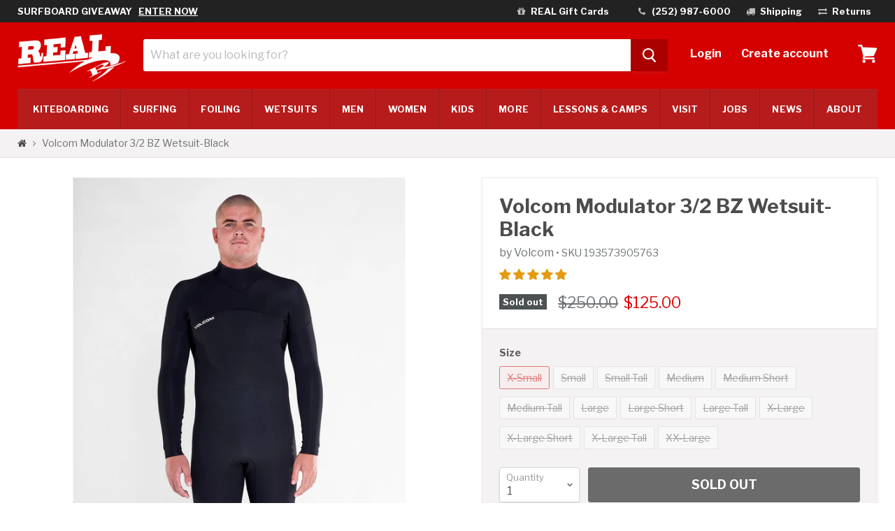

--- FILE ---
content_type: text/html; charset=utf-8
request_url: https://www.realwatersports.com/products/volcom-modulator-3-2-bz-wetsuit-black
body_size: 74759
content:
<!doctype html>
<!--[if IE]><html class="no-js no-touch ie9" lang="en"><![endif]-->
<!--[if !IE]><!--><html class="no-js no-touch pt-0" lang="en"><!--<![endif]-->
  <head>
    <meta charset="utf-8">
    <meta http-equiv="x-ua-compatible" content="IE=edge">

    <meta name="format-detection" content="telephone=no">
    <title>Volcom Modulator 3/2 BZ Wetsuit-Black — REAL Watersports</title>

    
    <meta name="google-site-verification" content="BkBoRldJB3SC3tafVoeZi-MoqCMAEQUGntSvHIoXOpU" />
    <meta name="facebook-domain-verification" content="crurlizfx66r9620v90sgrubvjfdxu" />

    
  <link rel="shortcut icon" href="//www.realwatersports.com/cdn/shop/files/logo_realwatersports_shop_app_32x32.jpg?v=1614742569" type="image/png">


    <link rel="dns-prefetch" href="//fonts.googleapis.com">

    
	<link rel="canonical" href="https://www.realwatersports.com/products/volcom-modulator-3-2-bz-wetsuit-black" />
	
    
    
    <meta name="viewport" content="width=device-width">

    

<meta property="og:site_name" content="REAL Watersports">
<meta property="og:url" content="https://www.realwatersports.com/products/volcom-modulator-3-2-bz-wetsuit-black">
<meta property="og:title" content="Volcom Modulator 3/2 BZ Wetsuit-Black">
<meta property="og:type" content="product">
<meta property="og:description" content="REAL is the leader in Kite, Surf and Foil. Shop for kiteboarding and kitesurfing gear, surfboards, foils, packages, surf clothing and accessories. Located in Cape Hatteras, we have the best conditions for kiteboarding and kitesurfing lessons, as well as surf and foil lessons."><meta property="og:price:amount" content="125.00">
  <meta property="og:price:currency" content="USD"><meta property="og:image" content="http://www.realwatersports.com/cdn/shop/products/A9532100_1_1188x1584_crop_center_45b4839d-4f14-436f-8773-7dd93f54b6d1_1024x1024.jpg?v=1635196201"><meta property="og:image" content="http://www.realwatersports.com/cdn/shop/products/A9532100_3_1188x1584_crop_center_05ebfc3b-d801-436b-b87e-bfebf3e3c5fd_1024x1024.jpg?v=1635196218"><meta property="og:image" content="http://www.realwatersports.com/cdn/shop/products/A9532100_5_1188x1584_crop_center_4152713b-13c9-4258-a3fb-3944ea747593_1024x1024.jpg?v=1635196228">
<meta property="og:image:secure_url" content="https://www.realwatersports.com/cdn/shop/products/A9532100_1_1188x1584_crop_center_45b4839d-4f14-436f-8773-7dd93f54b6d1_1024x1024.jpg?v=1635196201"><meta property="og:image:secure_url" content="https://www.realwatersports.com/cdn/shop/products/A9532100_3_1188x1584_crop_center_05ebfc3b-d801-436b-b87e-bfebf3e3c5fd_1024x1024.jpg?v=1635196218"><meta property="og:image:secure_url" content="https://www.realwatersports.com/cdn/shop/products/A9532100_5_1188x1584_crop_center_4152713b-13c9-4258-a3fb-3944ea747593_1024x1024.jpg?v=1635196228">







  <meta name="twitter:card" content="summary">

<meta name="twitter:title" content="Volcom Modulator 3/2 BZ Wetsuit-Black">
<meta name="twitter:description" content="REAL is the leader in Kite, Surf and Foil. Shop for kiteboarding and kitesurfing gear, surfboards, foils, packages, surf clothing and accessories. Located in Cape Hatteras, we have the best conditions for kiteboarding and kitesurfing lessons, as well as surf and foil lessons.">
<meta name="twitter:image" content="https://www.realwatersports.com/cdn/shop/products/A9532100_1_1188x1584_crop_center_45b4839d-4f14-436f-8773-7dd93f54b6d1_600x600.jpg?v=1635196201">
    <meta name="twitter:image:width" content="600">
    <meta name="twitter:image:height" content="600">


    
   

    <script>window.performance && window.performance.mark && window.performance.mark('shopify.content_for_header.start');</script><meta id="shopify-digital-wallet" name="shopify-digital-wallet" content="/20625873/digital_wallets/dialog">
<meta name="shopify-checkout-api-token" content="bd9d39d940d7b7e9af2e8f6788a5ce98">
<meta id="in-context-paypal-metadata" data-shop-id="20625873" data-venmo-supported="false" data-environment="production" data-locale="en_US" data-paypal-v4="true" data-currency="USD">
<link rel="alternate" type="application/json+oembed" href="https://www.realwatersports.com/products/volcom-modulator-3-2-bz-wetsuit-black.oembed">
<script async="async" src="/checkouts/internal/preloads.js?locale=en-US"></script>
<link rel="preconnect" href="https://shop.app" crossorigin="anonymous">
<script async="async" src="https://shop.app/checkouts/internal/preloads.js?locale=en-US&shop_id=20625873" crossorigin="anonymous"></script>
<script id="apple-pay-shop-capabilities" type="application/json">{"shopId":20625873,"countryCode":"US","currencyCode":"USD","merchantCapabilities":["supports3DS"],"merchantId":"gid:\/\/shopify\/Shop\/20625873","merchantName":"REAL Watersports","requiredBillingContactFields":["postalAddress","email","phone"],"requiredShippingContactFields":["postalAddress","email","phone"],"shippingType":"shipping","supportedNetworks":["visa","masterCard","amex","discover","elo","jcb"],"total":{"type":"pending","label":"REAL Watersports","amount":"1.00"},"shopifyPaymentsEnabled":true,"supportsSubscriptions":true}</script>
<script id="shopify-features" type="application/json">{"accessToken":"bd9d39d940d7b7e9af2e8f6788a5ce98","betas":["rich-media-storefront-analytics"],"domain":"www.realwatersports.com","predictiveSearch":true,"shopId":20625873,"locale":"en"}</script>
<script>var Shopify = Shopify || {};
Shopify.shop = "realwatersports.myshopify.com";
Shopify.locale = "en";
Shopify.currency = {"active":"USD","rate":"1.0"};
Shopify.country = "US";
Shopify.theme = {"name":"realwatersports","id":32092880983,"schema_name":"Empire","schema_version":"2.0.0","theme_store_id":null,"role":"main"};
Shopify.theme.handle = "null";
Shopify.theme.style = {"id":null,"handle":null};
Shopify.cdnHost = "www.realwatersports.com/cdn";
Shopify.routes = Shopify.routes || {};
Shopify.routes.root = "/";</script>
<script type="module">!function(o){(o.Shopify=o.Shopify||{}).modules=!0}(window);</script>
<script>!function(o){function n(){var o=[];function n(){o.push(Array.prototype.slice.apply(arguments))}return n.q=o,n}var t=o.Shopify=o.Shopify||{};t.loadFeatures=n(),t.autoloadFeatures=n()}(window);</script>
<script>
  window.ShopifyPay = window.ShopifyPay || {};
  window.ShopifyPay.apiHost = "shop.app\/pay";
  window.ShopifyPay.redirectState = null;
</script>
<script id="shop-js-analytics" type="application/json">{"pageType":"product"}</script>
<script defer="defer" async type="module" src="//www.realwatersports.com/cdn/shopifycloud/shop-js/modules/v2/client.init-shop-cart-sync_BT-GjEfc.en.esm.js"></script>
<script defer="defer" async type="module" src="//www.realwatersports.com/cdn/shopifycloud/shop-js/modules/v2/chunk.common_D58fp_Oc.esm.js"></script>
<script defer="defer" async type="module" src="//www.realwatersports.com/cdn/shopifycloud/shop-js/modules/v2/chunk.modal_xMitdFEc.esm.js"></script>
<script type="module">
  await import("//www.realwatersports.com/cdn/shopifycloud/shop-js/modules/v2/client.init-shop-cart-sync_BT-GjEfc.en.esm.js");
await import("//www.realwatersports.com/cdn/shopifycloud/shop-js/modules/v2/chunk.common_D58fp_Oc.esm.js");
await import("//www.realwatersports.com/cdn/shopifycloud/shop-js/modules/v2/chunk.modal_xMitdFEc.esm.js");

  window.Shopify.SignInWithShop?.initShopCartSync?.({"fedCMEnabled":true,"windoidEnabled":true});

</script>
<script>
  window.Shopify = window.Shopify || {};
  if (!window.Shopify.featureAssets) window.Shopify.featureAssets = {};
  window.Shopify.featureAssets['shop-js'] = {"shop-cart-sync":["modules/v2/client.shop-cart-sync_DZOKe7Ll.en.esm.js","modules/v2/chunk.common_D58fp_Oc.esm.js","modules/v2/chunk.modal_xMitdFEc.esm.js"],"init-fed-cm":["modules/v2/client.init-fed-cm_B6oLuCjv.en.esm.js","modules/v2/chunk.common_D58fp_Oc.esm.js","modules/v2/chunk.modal_xMitdFEc.esm.js"],"shop-cash-offers":["modules/v2/client.shop-cash-offers_D2sdYoxE.en.esm.js","modules/v2/chunk.common_D58fp_Oc.esm.js","modules/v2/chunk.modal_xMitdFEc.esm.js"],"shop-login-button":["modules/v2/client.shop-login-button_QeVjl5Y3.en.esm.js","modules/v2/chunk.common_D58fp_Oc.esm.js","modules/v2/chunk.modal_xMitdFEc.esm.js"],"pay-button":["modules/v2/client.pay-button_DXTOsIq6.en.esm.js","modules/v2/chunk.common_D58fp_Oc.esm.js","modules/v2/chunk.modal_xMitdFEc.esm.js"],"shop-button":["modules/v2/client.shop-button_DQZHx9pm.en.esm.js","modules/v2/chunk.common_D58fp_Oc.esm.js","modules/v2/chunk.modal_xMitdFEc.esm.js"],"avatar":["modules/v2/client.avatar_BTnouDA3.en.esm.js"],"init-windoid":["modules/v2/client.init-windoid_CR1B-cfM.en.esm.js","modules/v2/chunk.common_D58fp_Oc.esm.js","modules/v2/chunk.modal_xMitdFEc.esm.js"],"init-shop-for-new-customer-accounts":["modules/v2/client.init-shop-for-new-customer-accounts_C_vY_xzh.en.esm.js","modules/v2/client.shop-login-button_QeVjl5Y3.en.esm.js","modules/v2/chunk.common_D58fp_Oc.esm.js","modules/v2/chunk.modal_xMitdFEc.esm.js"],"init-shop-email-lookup-coordinator":["modules/v2/client.init-shop-email-lookup-coordinator_BI7n9ZSv.en.esm.js","modules/v2/chunk.common_D58fp_Oc.esm.js","modules/v2/chunk.modal_xMitdFEc.esm.js"],"init-shop-cart-sync":["modules/v2/client.init-shop-cart-sync_BT-GjEfc.en.esm.js","modules/v2/chunk.common_D58fp_Oc.esm.js","modules/v2/chunk.modal_xMitdFEc.esm.js"],"shop-toast-manager":["modules/v2/client.shop-toast-manager_DiYdP3xc.en.esm.js","modules/v2/chunk.common_D58fp_Oc.esm.js","modules/v2/chunk.modal_xMitdFEc.esm.js"],"init-customer-accounts":["modules/v2/client.init-customer-accounts_D9ZNqS-Q.en.esm.js","modules/v2/client.shop-login-button_QeVjl5Y3.en.esm.js","modules/v2/chunk.common_D58fp_Oc.esm.js","modules/v2/chunk.modal_xMitdFEc.esm.js"],"init-customer-accounts-sign-up":["modules/v2/client.init-customer-accounts-sign-up_iGw4briv.en.esm.js","modules/v2/client.shop-login-button_QeVjl5Y3.en.esm.js","modules/v2/chunk.common_D58fp_Oc.esm.js","modules/v2/chunk.modal_xMitdFEc.esm.js"],"shop-follow-button":["modules/v2/client.shop-follow-button_CqMgW2wH.en.esm.js","modules/v2/chunk.common_D58fp_Oc.esm.js","modules/v2/chunk.modal_xMitdFEc.esm.js"],"checkout-modal":["modules/v2/client.checkout-modal_xHeaAweL.en.esm.js","modules/v2/chunk.common_D58fp_Oc.esm.js","modules/v2/chunk.modal_xMitdFEc.esm.js"],"shop-login":["modules/v2/client.shop-login_D91U-Q7h.en.esm.js","modules/v2/chunk.common_D58fp_Oc.esm.js","modules/v2/chunk.modal_xMitdFEc.esm.js"],"lead-capture":["modules/v2/client.lead-capture_BJmE1dJe.en.esm.js","modules/v2/chunk.common_D58fp_Oc.esm.js","modules/v2/chunk.modal_xMitdFEc.esm.js"],"payment-terms":["modules/v2/client.payment-terms_Ci9AEqFq.en.esm.js","modules/v2/chunk.common_D58fp_Oc.esm.js","modules/v2/chunk.modal_xMitdFEc.esm.js"]};
</script>
<script>(function() {
  var isLoaded = false;
  function asyncLoad() {
    if (isLoaded) return;
    isLoaded = true;
    var urls = ["https:\/\/accessories.w3apps.co\/js\/accessories.js?shop=realwatersports.myshopify.com","https:\/\/cdn-scripts.signifyd.com\/shopify\/script-tag.js?shop=realwatersports.myshopify.com","https:\/\/api.pp-prod-ads.ue2.breadgateway.net\/api\/shopify-plugin-backend\/messaging-app\/cart.js?shopId=81a232b0-02df-4e63-ae48-be9cbe94f9d9\u0026shop=realwatersports.myshopify.com","\/\/cdn.shopify.com\/proxy\/528e1bb4e89493c9d130d7d45f487689f3515444f237f8f122160bb7fc3ddb2e\/shopify.livechatinc.com\/api\/v2\/script\/854d2857-2a64-4a23-8912-d11d0d435971\/widget.js?shop=realwatersports.myshopify.com\u0026sp-cache-control=cHVibGljLCBtYXgtYWdlPTkwMA"];
    for (var i = 0; i < urls.length; i++) {
      var s = document.createElement('script');
      s.type = 'text/javascript';
      s.async = true;
      s.src = urls[i];
      var x = document.getElementsByTagName('script')[0];
      x.parentNode.insertBefore(s, x);
    }
  };
  if(window.attachEvent) {
    window.attachEvent('onload', asyncLoad);
  } else {
    window.addEventListener('load', asyncLoad, false);
  }
})();</script>
<script id="__st">var __st={"a":20625873,"offset":-18000,"reqid":"00017862-eb89-4f8b-a178-aebbb34dd06c-1769266318","pageurl":"www.realwatersports.com\/products\/volcom-modulator-3-2-bz-wetsuit-black","u":"fce87829de85","p":"product","rtyp":"product","rid":6835446775994};</script>
<script>window.ShopifyPaypalV4VisibilityTracking = true;</script>
<script id="captcha-bootstrap">!function(){'use strict';const t='contact',e='account',n='new_comment',o=[[t,t],['blogs',n],['comments',n],[t,'customer']],c=[[e,'customer_login'],[e,'guest_login'],[e,'recover_customer_password'],[e,'create_customer']],r=t=>t.map((([t,e])=>`form[action*='/${t}']:not([data-nocaptcha='true']) input[name='form_type'][value='${e}']`)).join(','),a=t=>()=>t?[...document.querySelectorAll(t)].map((t=>t.form)):[];function s(){const t=[...o],e=r(t);return a(e)}const i='password',u='form_key',d=['recaptcha-v3-token','g-recaptcha-response','h-captcha-response',i],f=()=>{try{return window.sessionStorage}catch{return}},m='__shopify_v',_=t=>t.elements[u];function p(t,e,n=!1){try{const o=window.sessionStorage,c=JSON.parse(o.getItem(e)),{data:r}=function(t){const{data:e,action:n}=t;return t[m]||n?{data:e,action:n}:{data:t,action:n}}(c);for(const[e,n]of Object.entries(r))t.elements[e]&&(t.elements[e].value=n);n&&o.removeItem(e)}catch(o){console.error('form repopulation failed',{error:o})}}const l='form_type',E='cptcha';function T(t){t.dataset[E]=!0}const w=window,h=w.document,L='Shopify',v='ce_forms',y='captcha';let A=!1;((t,e)=>{const n=(g='f06e6c50-85a8-45c8-87d0-21a2b65856fe',I='https://cdn.shopify.com/shopifycloud/storefront-forms-hcaptcha/ce_storefront_forms_captcha_hcaptcha.v1.5.2.iife.js',D={infoText:'Protected by hCaptcha',privacyText:'Privacy',termsText:'Terms'},(t,e,n)=>{const o=w[L][v],c=o.bindForm;if(c)return c(t,g,e,D).then(n);var r;o.q.push([[t,g,e,D],n]),r=I,A||(h.body.append(Object.assign(h.createElement('script'),{id:'captcha-provider',async:!0,src:r})),A=!0)});var g,I,D;w[L]=w[L]||{},w[L][v]=w[L][v]||{},w[L][v].q=[],w[L][y]=w[L][y]||{},w[L][y].protect=function(t,e){n(t,void 0,e),T(t)},Object.freeze(w[L][y]),function(t,e,n,w,h,L){const[v,y,A,g]=function(t,e,n){const i=e?o:[],u=t?c:[],d=[...i,...u],f=r(d),m=r(i),_=r(d.filter((([t,e])=>n.includes(e))));return[a(f),a(m),a(_),s()]}(w,h,L),I=t=>{const e=t.target;return e instanceof HTMLFormElement?e:e&&e.form},D=t=>v().includes(t);t.addEventListener('submit',(t=>{const e=I(t);if(!e)return;const n=D(e)&&!e.dataset.hcaptchaBound&&!e.dataset.recaptchaBound,o=_(e),c=g().includes(e)&&(!o||!o.value);(n||c)&&t.preventDefault(),c&&!n&&(function(t){try{if(!f())return;!function(t){const e=f();if(!e)return;const n=_(t);if(!n)return;const o=n.value;o&&e.removeItem(o)}(t);const e=Array.from(Array(32),(()=>Math.random().toString(36)[2])).join('');!function(t,e){_(t)||t.append(Object.assign(document.createElement('input'),{type:'hidden',name:u})),t.elements[u].value=e}(t,e),function(t,e){const n=f();if(!n)return;const o=[...t.querySelectorAll(`input[type='${i}']`)].map((({name:t})=>t)),c=[...d,...o],r={};for(const[a,s]of new FormData(t).entries())c.includes(a)||(r[a]=s);n.setItem(e,JSON.stringify({[m]:1,action:t.action,data:r}))}(t,e)}catch(e){console.error('failed to persist form',e)}}(e),e.submit())}));const S=(t,e)=>{t&&!t.dataset[E]&&(n(t,e.some((e=>e===t))),T(t))};for(const o of['focusin','change'])t.addEventListener(o,(t=>{const e=I(t);D(e)&&S(e,y())}));const B=e.get('form_key'),M=e.get(l),P=B&&M;t.addEventListener('DOMContentLoaded',(()=>{const t=y();if(P)for(const e of t)e.elements[l].value===M&&p(e,B);[...new Set([...A(),...v().filter((t=>'true'===t.dataset.shopifyCaptcha))])].forEach((e=>S(e,t)))}))}(h,new URLSearchParams(w.location.search),n,t,e,['guest_login'])})(!0,!0)}();</script>
<script integrity="sha256-4kQ18oKyAcykRKYeNunJcIwy7WH5gtpwJnB7kiuLZ1E=" data-source-attribution="shopify.loadfeatures" defer="defer" src="//www.realwatersports.com/cdn/shopifycloud/storefront/assets/storefront/load_feature-a0a9edcb.js" crossorigin="anonymous"></script>
<script crossorigin="anonymous" defer="defer" src="//www.realwatersports.com/cdn/shopifycloud/storefront/assets/shopify_pay/storefront-65b4c6d7.js?v=20250812"></script>
<script data-source-attribution="shopify.dynamic_checkout.dynamic.init">var Shopify=Shopify||{};Shopify.PaymentButton=Shopify.PaymentButton||{isStorefrontPortableWallets:!0,init:function(){window.Shopify.PaymentButton.init=function(){};var t=document.createElement("script");t.src="https://www.realwatersports.com/cdn/shopifycloud/portable-wallets/latest/portable-wallets.en.js",t.type="module",document.head.appendChild(t)}};
</script>
<script data-source-attribution="shopify.dynamic_checkout.buyer_consent">
  function portableWalletsHideBuyerConsent(e){var t=document.getElementById("shopify-buyer-consent"),n=document.getElementById("shopify-subscription-policy-button");t&&n&&(t.classList.add("hidden"),t.setAttribute("aria-hidden","true"),n.removeEventListener("click",e))}function portableWalletsShowBuyerConsent(e){var t=document.getElementById("shopify-buyer-consent"),n=document.getElementById("shopify-subscription-policy-button");t&&n&&(t.classList.remove("hidden"),t.removeAttribute("aria-hidden"),n.addEventListener("click",e))}window.Shopify?.PaymentButton&&(window.Shopify.PaymentButton.hideBuyerConsent=portableWalletsHideBuyerConsent,window.Shopify.PaymentButton.showBuyerConsent=portableWalletsShowBuyerConsent);
</script>
<script data-source-attribution="shopify.dynamic_checkout.cart.bootstrap">document.addEventListener("DOMContentLoaded",(function(){function t(){return document.querySelector("shopify-accelerated-checkout-cart, shopify-accelerated-checkout")}if(t())Shopify.PaymentButton.init();else{new MutationObserver((function(e,n){t()&&(Shopify.PaymentButton.init(),n.disconnect())})).observe(document.body,{childList:!0,subtree:!0})}}));
</script>
<script id='scb4127' type='text/javascript' async='' src='https://www.realwatersports.com/cdn/shopifycloud/privacy-banner/storefront-banner.js'></script><link id="shopify-accelerated-checkout-styles" rel="stylesheet" media="screen" href="https://www.realwatersports.com/cdn/shopifycloud/portable-wallets/latest/accelerated-checkout-backwards-compat.css" crossorigin="anonymous">
<style id="shopify-accelerated-checkout-cart">
        #shopify-buyer-consent {
  margin-top: 1em;
  display: inline-block;
  width: 100%;
}

#shopify-buyer-consent.hidden {
  display: none;
}

#shopify-subscription-policy-button {
  background: none;
  border: none;
  padding: 0;
  text-decoration: underline;
  font-size: inherit;
  cursor: pointer;
}

#shopify-subscription-policy-button::before {
  box-shadow: none;
}

      </style>

<script>window.performance && window.performance.mark && window.performance.mark('shopify.content_for_header.end');</script>

    <script>
      document.documentElement.className=document.documentElement.className.replace(/\bno-js\b/,'js');
      if(window.Shopify&&window.Shopify.designMode)document.documentElement.className+=' in-theme-editor';
      if(('ontouchstart' in window)||window.DocumentTouch&&document instanceof DocumentTouch)document.documentElement.className=document.documentElement.className.replace(/\bno-touch\b/,'has-touch');
    </script>

        <link href="//fonts.googleapis.com/css?family=Libre+Franklin:400,400i,700,700i" rel="stylesheet" type="text/css" media="all" />


    <link href="//www.realwatersports.com/cdn/shop/t/7/assets/bootstrap-empire.scss.css?v=3324454894273384821710266781" rel="stylesheet" type="text/css" media="all" />
    <link href="//www.realwatersports.com/cdn/shop/t/7/assets/theme.scss.css?v=138443700796297889741768244413" rel="stylesheet" type="text/css" media="all" />
 	

    <!-- Google Ads Remarketing Tag v2.13 START -->
<!-- CODE SETTINGS START -->

<!-- Google Ads Audience Source Tag ID -->


<!-- alpha2 code -->


<!-- decimal -->


<!-- set your product id values are default, product_id, parent_id, sku-->


<!-- CODE SETTINGS END -->

<!-- ==================================== -->
<!-- Global site tag (gtag.js) - Ads. -->
<script async src="https://www.googletagmanager.com/gtag/js?id=AW-1071881303"></script>
<script>
  window.dataLayer = window.dataLayer || [];
  function gtag(){dataLayer.push(arguments);}
  gtag('js', new Date());
  gtag('config', 'AW-1071881303', {'allow_enhanced_conversions':true} );
</script>
<!-- Global site tag (gtag.js) - Ads. -->



<script>
  gtag('event', 'view_item', {
    'send_to': 'AW-1071881303',
	'value': 125.00,
	
    'items': [{

	  'id': '6835446775994',
      'google_business_vertical': 'retail'
    }]
	
  });
</script>


  
    <script>
      /**
      *   New event for tracking out of stock pageviews
      */
      gtag('event', 'view_item_nostock_custom', {

      });
    </script> 
   

<!-- Google Ads Remarketing Tag v2.13 END -->


  <!-- BEGIN app block: shopify://apps/judge-me-reviews/blocks/judgeme_core/61ccd3b1-a9f2-4160-9fe9-4fec8413e5d8 --><!-- Start of Judge.me Core -->






<link rel="dns-prefetch" href="https://cdn2.judge.me/cdn/widget_frontend">
<link rel="dns-prefetch" href="https://cdn.judge.me">
<link rel="dns-prefetch" href="https://cdn1.judge.me">
<link rel="dns-prefetch" href="https://api.judge.me">

<script data-cfasync='false' class='jdgm-settings-script'>window.jdgmSettings={"pagination":5,"disable_web_reviews":false,"badge_no_review_text":"No reviews","badge_n_reviews_text":"{{ n }} review/reviews","badge_star_color":"#E69A11","hide_badge_preview_if_no_reviews":true,"badge_hide_text":false,"enforce_center_preview_badge":false,"widget_title":"Customer Reviews","widget_open_form_text":"Write a review","widget_close_form_text":"Cancel review","widget_refresh_page_text":"Refresh page","widget_summary_text":"Based on {{ number_of_reviews }} review/reviews","widget_no_review_text":"Be the first to write a review","widget_name_field_text":"Display name","widget_verified_name_field_text":"Verified Name (public)","widget_name_placeholder_text":"Display name","widget_required_field_error_text":"This field is required.","widget_email_field_text":"Email address","widget_verified_email_field_text":"Verified Email (private, can not be edited)","widget_email_placeholder_text":"Your email address","widget_email_field_error_text":"Please enter a valid email address.","widget_rating_field_text":"Rating","widget_review_title_field_text":"Review Title","widget_review_title_placeholder_text":"Give your review a title","widget_review_body_field_text":"Review content","widget_review_body_placeholder_text":"Start writing here...","widget_pictures_field_text":"Picture/Video (optional)","widget_submit_review_text":"Submit Review","widget_submit_verified_review_text":"Submit Verified Review","widget_submit_success_msg_with_auto_publish":"Thank you! Please refresh the page in a few moments to see your review. You can remove or edit your review by logging into \u003ca href='https://judge.me/login' target='_blank' rel='nofollow noopener'\u003eJudge.me\u003c/a\u003e","widget_submit_success_msg_no_auto_publish":"Thank you! Your review will be published as soon as it is approved by the shop admin. You can remove or edit your review by logging into \u003ca href='https://judge.me/login' target='_blank' rel='nofollow noopener'\u003eJudge.me\u003c/a\u003e","widget_show_default_reviews_out_of_total_text":"Showing {{ n_reviews_shown }} out of {{ n_reviews }} reviews.","widget_show_all_link_text":"Show all","widget_show_less_link_text":"Show less","widget_author_said_text":"{{ reviewer_name }} said:","widget_days_text":"{{ n }} days ago","widget_weeks_text":"{{ n }} week/weeks ago","widget_months_text":"{{ n }} month/months ago","widget_years_text":"{{ n }} year/years ago","widget_yesterday_text":"Yesterday","widget_today_text":"Today","widget_replied_text":"\u003e\u003e {{ shop_name }} replied:","widget_read_more_text":"Read more","widget_reviewer_name_as_initial":"","widget_rating_filter_color":"#fbcd0a","widget_rating_filter_see_all_text":"See all reviews","widget_sorting_most_recent_text":"Most Recent","widget_sorting_highest_rating_text":"Highest Rating","widget_sorting_lowest_rating_text":"Lowest Rating","widget_sorting_with_pictures_text":"Only Pictures","widget_sorting_most_helpful_text":"Most Helpful","widget_open_question_form_text":"Ask a question","widget_reviews_subtab_text":"Reviews","widget_questions_subtab_text":"Questions","widget_question_label_text":"Question","widget_answer_label_text":"Answer","widget_question_placeholder_text":"Write your question here","widget_submit_question_text":"Submit Question","widget_question_submit_success_text":"Thank you for your question! We will notify you once it gets answered.","widget_star_color":"#E69A11","verified_badge_text":"Verified","verified_badge_bg_color":"","verified_badge_text_color":"","verified_badge_placement":"left-of-reviewer-name","widget_review_max_height":"","widget_hide_border":false,"widget_social_share":false,"widget_thumb":false,"widget_review_location_show":false,"widget_location_format":"","all_reviews_include_out_of_store_products":true,"all_reviews_out_of_store_text":"(out of store)","all_reviews_pagination":100,"all_reviews_product_name_prefix_text":"about","enable_review_pictures":true,"enable_question_anwser":false,"widget_theme":"default","review_date_format":"mm/dd/yyyy","default_sort_method":"most-recent","widget_product_reviews_subtab_text":"Product Reviews","widget_shop_reviews_subtab_text":"Shop Reviews","widget_other_products_reviews_text":"Reviews for other products","widget_store_reviews_subtab_text":"Store reviews","widget_no_store_reviews_text":"This store hasn't received any reviews yet","widget_web_restriction_product_reviews_text":"This product hasn't received any reviews yet","widget_no_items_text":"No items found","widget_show_more_text":"Show more","widget_write_a_store_review_text":"Write a Store Review","widget_other_languages_heading":"Reviews in Other Languages","widget_translate_review_text":"Translate review to {{ language }}","widget_translating_review_text":"Translating...","widget_show_original_translation_text":"Show original ({{ language }})","widget_translate_review_failed_text":"Review couldn't be translated.","widget_translate_review_retry_text":"Retry","widget_translate_review_try_again_later_text":"Try again later","show_product_url_for_grouped_product":false,"widget_sorting_pictures_first_text":"Pictures First","show_pictures_on_all_rev_page_mobile":false,"show_pictures_on_all_rev_page_desktop":false,"floating_tab_hide_mobile_install_preference":false,"floating_tab_button_name":"★ Reviews","floating_tab_title":"Let customers speak for us","floating_tab_button_color":"","floating_tab_button_background_color":"","floating_tab_url":"","floating_tab_url_enabled":false,"floating_tab_tab_style":"text","all_reviews_text_badge_text":"Customers rate us {{ shop.metafields.judgeme.all_reviews_rating | round: 1 }}/5 based on {{ shop.metafields.judgeme.all_reviews_count }} reviews.","all_reviews_text_badge_text_branded_style":"{{ shop.metafields.judgeme.all_reviews_rating | round: 1 }} out of 5 stars based on {{ shop.metafields.judgeme.all_reviews_count }} reviews","is_all_reviews_text_badge_a_link":false,"show_stars_for_all_reviews_text_badge":false,"all_reviews_text_badge_url":"","all_reviews_text_style":"branded","all_reviews_text_color_style":"judgeme_brand_color","all_reviews_text_color":"#108474","all_reviews_text_show_jm_brand":true,"featured_carousel_show_header":true,"featured_carousel_title":"Recent Reviews","testimonials_carousel_title":"Customers are saying","videos_carousel_title":"Real customer stories","cards_carousel_title":"Customers are saying","featured_carousel_count_text":"from {{ n }} reviews","featured_carousel_add_link_to_all_reviews_page":false,"featured_carousel_url":"","featured_carousel_show_images":true,"featured_carousel_autoslide_interval":5,"featured_carousel_arrows_on_the_sides":false,"featured_carousel_height":250,"featured_carousel_width":80,"featured_carousel_image_size":0,"featured_carousel_image_height":250,"featured_carousel_arrow_color":"#000000","verified_count_badge_style":"branded","verified_count_badge_orientation":"horizontal","verified_count_badge_color_style":"judgeme_brand_color","verified_count_badge_color":"#108474","is_verified_count_badge_a_link":false,"verified_count_badge_url":"","verified_count_badge_show_jm_brand":true,"widget_rating_preset_default":5,"widget_first_sub_tab":"product-reviews","widget_show_histogram":true,"widget_histogram_use_custom_color":false,"widget_pagination_use_custom_color":false,"widget_star_use_custom_color":true,"widget_verified_badge_use_custom_color":false,"widget_write_review_use_custom_color":false,"picture_reminder_submit_button":"Upload Pictures","enable_review_videos":true,"mute_video_by_default":false,"widget_sorting_videos_first_text":"Videos First","widget_review_pending_text":"Pending","featured_carousel_items_for_large_screen":3,"social_share_options_order":"Facebook,Twitter","remove_microdata_snippet":false,"disable_json_ld":false,"enable_json_ld_products":false,"preview_badge_show_question_text":false,"preview_badge_no_question_text":"No questions","preview_badge_n_question_text":"{{ number_of_questions }} question/questions","qa_badge_show_icon":false,"qa_badge_position":"same-row","remove_judgeme_branding":false,"widget_add_search_bar":false,"widget_search_bar_placeholder":"Search","widget_sorting_verified_only_text":"Verified only","featured_carousel_theme":"default","featured_carousel_show_rating":true,"featured_carousel_show_title":true,"featured_carousel_show_body":true,"featured_carousel_show_date":true,"featured_carousel_show_reviewer":true,"featured_carousel_show_product":true,"featured_carousel_header_background_color":"#108474","featured_carousel_header_text_color":"#ffffff","featured_carousel_name_product_separator":"reviewed","featured_carousel_full_star_background":"#108474","featured_carousel_empty_star_background":"#dadada","featured_carousel_vertical_theme_background":"#f9fafb","featured_carousel_verified_badge_enable":true,"featured_carousel_verified_badge_color":"#108474","featured_carousel_border_style":"round","featured_carousel_review_line_length_limit":3,"featured_carousel_more_reviews_button_text":"Read more reviews","featured_carousel_view_product_button_text":"View product","all_reviews_page_load_reviews_on":"scroll","all_reviews_page_load_more_text":"Load More Reviews","disable_fb_tab_reviews":false,"enable_ajax_cdn_cache":false,"widget_advanced_speed_features":5,"widget_public_name_text":"displayed publicly like","default_reviewer_name":"John Smith","default_reviewer_name_has_non_latin":true,"widget_reviewer_anonymous":"Anonymous","medals_widget_title":"Judge.me Review Medals","medals_widget_background_color":"#f9fafb","medals_widget_position":"footer_all_pages","medals_widget_border_color":"#f9fafb","medals_widget_verified_text_position":"left","medals_widget_use_monochromatic_version":false,"medals_widget_elements_color":"#108474","show_reviewer_avatar":true,"widget_invalid_yt_video_url_error_text":"Not a YouTube video URL","widget_max_length_field_error_text":"Please enter no more than {0} characters.","widget_show_country_flag":false,"widget_show_collected_via_shop_app":true,"widget_verified_by_shop_badge_style":"light","widget_verified_by_shop_text":"Verified by Shop","widget_show_photo_gallery":false,"widget_load_with_code_splitting":true,"widget_ugc_install_preference":false,"widget_ugc_title":"Made by us, Shared by you","widget_ugc_subtitle":"Tag us to see your picture featured in our page","widget_ugc_arrows_color":"#ffffff","widget_ugc_primary_button_text":"Buy Now","widget_ugc_primary_button_background_color":"#108474","widget_ugc_primary_button_text_color":"#ffffff","widget_ugc_primary_button_border_width":"0","widget_ugc_primary_button_border_style":"none","widget_ugc_primary_button_border_color":"#108474","widget_ugc_primary_button_border_radius":"25","widget_ugc_secondary_button_text":"Load More","widget_ugc_secondary_button_background_color":"#ffffff","widget_ugc_secondary_button_text_color":"#108474","widget_ugc_secondary_button_border_width":"2","widget_ugc_secondary_button_border_style":"solid","widget_ugc_secondary_button_border_color":"#108474","widget_ugc_secondary_button_border_radius":"25","widget_ugc_reviews_button_text":"View Reviews","widget_ugc_reviews_button_background_color":"#ffffff","widget_ugc_reviews_button_text_color":"#108474","widget_ugc_reviews_button_border_width":"2","widget_ugc_reviews_button_border_style":"solid","widget_ugc_reviews_button_border_color":"#108474","widget_ugc_reviews_button_border_radius":"25","widget_ugc_reviews_button_link_to":"judgeme-reviews-page","widget_ugc_show_post_date":true,"widget_ugc_max_width":"800","widget_rating_metafield_value_type":true,"widget_primary_color":"#000000","widget_enable_secondary_color":false,"widget_secondary_color":"#edf5f5","widget_summary_average_rating_text":"{{ average_rating }} out of 5","widget_media_grid_title":"Customer photos \u0026 videos","widget_media_grid_see_more_text":"See more","widget_round_style":false,"widget_show_product_medals":false,"widget_verified_by_judgeme_text":"Verified by Judge.me","widget_show_store_medals":true,"widget_verified_by_judgeme_text_in_store_medals":"Verified by Judge.me","widget_media_field_exceed_quantity_message":"Sorry, we can only accept {{ max_media }} for one review.","widget_media_field_exceed_limit_message":"{{ file_name }} is too large, please select a {{ media_type }} less than {{ size_limit }}MB.","widget_review_submitted_text":"Review Submitted!","widget_question_submitted_text":"Question Submitted!","widget_close_form_text_question":"Cancel","widget_write_your_answer_here_text":"Write your answer here","widget_enabled_branded_link":true,"widget_show_collected_by_judgeme":false,"widget_reviewer_name_color":"","widget_write_review_text_color":"","widget_write_review_bg_color":"","widget_collected_by_judgeme_text":"collected by Judge.me","widget_pagination_type":"standard","widget_load_more_text":"Load More","widget_load_more_color":"#108474","widget_full_review_text":"Full Review","widget_read_more_reviews_text":"Read More Reviews","widget_read_questions_text":"Read Questions","widget_questions_and_answers_text":"Questions \u0026 Answers","widget_verified_by_text":"Verified by","widget_verified_text":"Verified","widget_number_of_reviews_text":"{{ number_of_reviews }} reviews","widget_back_button_text":"Back","widget_next_button_text":"Next","widget_custom_forms_filter_button":"Filters","custom_forms_style":"horizontal","widget_show_review_information":false,"how_reviews_are_collected":"How reviews are collected?","widget_show_review_keywords":false,"widget_gdpr_statement":"How we use your data: We'll only contact you about the review you left, and only if necessary. By submitting your review, you agree to Judge.me's \u003ca href='https://judge.me/terms' target='_blank' rel='nofollow noopener'\u003eterms\u003c/a\u003e, \u003ca href='https://judge.me/privacy' target='_blank' rel='nofollow noopener'\u003eprivacy\u003c/a\u003e and \u003ca href='https://judge.me/content-policy' target='_blank' rel='nofollow noopener'\u003econtent\u003c/a\u003e policies.","widget_multilingual_sorting_enabled":false,"widget_translate_review_content_enabled":false,"widget_translate_review_content_method":"manual","popup_widget_review_selection":"automatically_with_pictures","popup_widget_round_border_style":true,"popup_widget_show_title":true,"popup_widget_show_body":true,"popup_widget_show_reviewer":false,"popup_widget_show_product":true,"popup_widget_show_pictures":true,"popup_widget_use_review_picture":true,"popup_widget_show_on_home_page":true,"popup_widget_show_on_product_page":true,"popup_widget_show_on_collection_page":true,"popup_widget_show_on_cart_page":true,"popup_widget_position":"bottom_left","popup_widget_first_review_delay":5,"popup_widget_duration":5,"popup_widget_interval":5,"popup_widget_review_count":5,"popup_widget_hide_on_mobile":true,"review_snippet_widget_round_border_style":true,"review_snippet_widget_card_color":"#FFFFFF","review_snippet_widget_slider_arrows_background_color":"#FFFFFF","review_snippet_widget_slider_arrows_color":"#000000","review_snippet_widget_star_color":"#108474","show_product_variant":false,"all_reviews_product_variant_label_text":"Variant: ","widget_show_verified_branding":false,"widget_ai_summary_title":"Customers say","widget_ai_summary_disclaimer":"AI-powered review summary based on recent customer reviews","widget_show_ai_summary":false,"widget_show_ai_summary_bg":false,"widget_show_review_title_input":true,"redirect_reviewers_invited_via_email":"review_widget","request_store_review_after_product_review":false,"request_review_other_products_in_order":false,"review_form_color_scheme":"default","review_form_corner_style":"square","review_form_star_color":{},"review_form_text_color":"#333333","review_form_background_color":"#ffffff","review_form_field_background_color":"#fafafa","review_form_button_color":{},"review_form_button_text_color":"#ffffff","review_form_modal_overlay_color":"#000000","review_content_screen_title_text":"How would you rate this product?","review_content_introduction_text":"We would love it if you would share a bit about your experience.","store_review_form_title_text":"How would you rate this store?","store_review_form_introduction_text":"We would love it if you would share a bit about your experience.","show_review_guidance_text":true,"one_star_review_guidance_text":"Poor","five_star_review_guidance_text":"Great","customer_information_screen_title_text":"About you","customer_information_introduction_text":"Please tell us more about you.","custom_questions_screen_title_text":"Your experience in more detail","custom_questions_introduction_text":"Here are a few questions to help us understand more about your experience.","review_submitted_screen_title_text":"Thanks for your review!","review_submitted_screen_thank_you_text":"We are processing it and it will appear on the store soon.","review_submitted_screen_email_verification_text":"Please confirm your email by clicking the link we just sent you. This helps us keep reviews authentic.","review_submitted_request_store_review_text":"Would you like to share your experience of shopping with us?","review_submitted_review_other_products_text":"Would you like to review these products?","store_review_screen_title_text":"Would you like to share your experience of shopping with us?","store_review_introduction_text":"We value your feedback and use it to improve. Please share any thoughts or suggestions you have.","reviewer_media_screen_title_picture_text":"Share a picture","reviewer_media_introduction_picture_text":"Upload a photo to support your review.","reviewer_media_screen_title_video_text":"Share a video","reviewer_media_introduction_video_text":"Upload a video to support your review.","reviewer_media_screen_title_picture_or_video_text":"Share a picture or video","reviewer_media_introduction_picture_or_video_text":"Upload a photo or video to support your review.","reviewer_media_youtube_url_text":"Paste your Youtube URL here","advanced_settings_next_step_button_text":"Next","advanced_settings_close_review_button_text":"Close","modal_write_review_flow":false,"write_review_flow_required_text":"Required","write_review_flow_privacy_message_text":"We respect your privacy.","write_review_flow_anonymous_text":"Post review as anonymous","write_review_flow_visibility_text":"This won't be visible to other customers.","write_review_flow_multiple_selection_help_text":"Select as many as you like","write_review_flow_single_selection_help_text":"Select one option","write_review_flow_required_field_error_text":"This field is required","write_review_flow_invalid_email_error_text":"Please enter a valid email address","write_review_flow_max_length_error_text":"Max. {{ max_length }} characters.","write_review_flow_media_upload_text":"\u003cb\u003eClick to upload\u003c/b\u003e or drag and drop","write_review_flow_gdpr_statement":"We'll only contact you about your review if necessary. By submitting your review, you agree to our \u003ca href='https://judge.me/terms' target='_blank' rel='nofollow noopener'\u003eterms and conditions\u003c/a\u003e and \u003ca href='https://judge.me/privacy' target='_blank' rel='nofollow noopener'\u003eprivacy policy\u003c/a\u003e.","rating_only_reviews_enabled":false,"show_negative_reviews_help_screen":false,"new_review_flow_help_screen_rating_threshold":3,"negative_review_resolution_screen_title_text":"Tell us more","negative_review_resolution_text":"Your experience matters to us. If there were issues with your purchase, we're here to help. Feel free to reach out to us, we'd love the opportunity to make things right.","negative_review_resolution_button_text":"Contact us","negative_review_resolution_proceed_with_review_text":"Leave a review","negative_review_resolution_subject":"Issue with purchase from {{ shop_name }}.{{ order_name }}","preview_badge_collection_page_install_status":false,"widget_review_custom_css":"","preview_badge_custom_css":"","preview_badge_stars_count":"5-stars","featured_carousel_custom_css":"","floating_tab_custom_css":"","all_reviews_widget_custom_css":"","medals_widget_custom_css":"","verified_badge_custom_css":"","all_reviews_text_custom_css":"","transparency_badges_collected_via_store_invite":false,"transparency_badges_from_another_provider":false,"transparency_badges_collected_from_store_visitor":false,"transparency_badges_collected_by_verified_review_provider":false,"transparency_badges_earned_reward":false,"transparency_badges_collected_via_store_invite_text":"Review collected via store invitation","transparency_badges_from_another_provider_text":"Review collected from another provider","transparency_badges_collected_from_store_visitor_text":"Review collected from a store visitor","transparency_badges_written_in_google_text":"Review written in Google","transparency_badges_written_in_etsy_text":"Review written in Etsy","transparency_badges_written_in_shop_app_text":"Review written in Shop App","transparency_badges_earned_reward_text":"Review earned a reward for future purchase","product_review_widget_per_page":10,"widget_store_review_label_text":"Review about the store","checkout_comment_extension_title_on_product_page":"Customer Comments","checkout_comment_extension_num_latest_comment_show":5,"checkout_comment_extension_format":"name_and_timestamp","checkout_comment_customer_name":"last_initial","checkout_comment_comment_notification":true,"preview_badge_collection_page_install_preference":false,"preview_badge_home_page_install_preference":false,"preview_badge_product_page_install_preference":false,"review_widget_install_preference":"","review_carousel_install_preference":false,"floating_reviews_tab_install_preference":"none","verified_reviews_count_badge_install_preference":false,"all_reviews_text_install_preference":false,"review_widget_best_location":false,"judgeme_medals_install_preference":false,"review_widget_revamp_enabled":false,"review_widget_qna_enabled":false,"review_widget_header_theme":"minimal","review_widget_widget_title_enabled":true,"review_widget_header_text_size":"medium","review_widget_header_text_weight":"regular","review_widget_average_rating_style":"compact","review_widget_bar_chart_enabled":true,"review_widget_bar_chart_type":"numbers","review_widget_bar_chart_style":"standard","review_widget_expanded_media_gallery_enabled":false,"review_widget_reviews_section_theme":"standard","review_widget_image_style":"thumbnails","review_widget_review_image_ratio":"square","review_widget_stars_size":"medium","review_widget_verified_badge":"standard_text","review_widget_review_title_text_size":"medium","review_widget_review_text_size":"medium","review_widget_review_text_length":"medium","review_widget_number_of_columns_desktop":3,"review_widget_carousel_transition_speed":5,"review_widget_custom_questions_answers_display":"always","review_widget_button_text_color":"#FFFFFF","review_widget_text_color":"#000000","review_widget_lighter_text_color":"#7B7B7B","review_widget_corner_styling":"soft","review_widget_review_word_singular":"review","review_widget_review_word_plural":"reviews","review_widget_voting_label":"Helpful?","review_widget_shop_reply_label":"Reply from {{ shop_name }}:","review_widget_filters_title":"Filters","qna_widget_question_word_singular":"Question","qna_widget_question_word_plural":"Questions","qna_widget_answer_reply_label":"Answer from {{ answerer_name }}:","qna_content_screen_title_text":"Ask a question about this product","qna_widget_question_required_field_error_text":"Please enter your question.","qna_widget_flow_gdpr_statement":"We'll only contact you about your question if necessary. By submitting your question, you agree to our \u003ca href='https://judge.me/terms' target='_blank' rel='nofollow noopener'\u003eterms and conditions\u003c/a\u003e and \u003ca href='https://judge.me/privacy' target='_blank' rel='nofollow noopener'\u003eprivacy policy\u003c/a\u003e.","qna_widget_question_submitted_text":"Thanks for your question!","qna_widget_close_form_text_question":"Close","qna_widget_question_submit_success_text":"We’ll notify you by email when your question is answered.","all_reviews_widget_v2025_enabled":false,"all_reviews_widget_v2025_header_theme":"default","all_reviews_widget_v2025_widget_title_enabled":true,"all_reviews_widget_v2025_header_text_size":"medium","all_reviews_widget_v2025_header_text_weight":"regular","all_reviews_widget_v2025_average_rating_style":"compact","all_reviews_widget_v2025_bar_chart_enabled":true,"all_reviews_widget_v2025_bar_chart_type":"numbers","all_reviews_widget_v2025_bar_chart_style":"standard","all_reviews_widget_v2025_expanded_media_gallery_enabled":false,"all_reviews_widget_v2025_show_store_medals":true,"all_reviews_widget_v2025_show_photo_gallery":true,"all_reviews_widget_v2025_show_review_keywords":false,"all_reviews_widget_v2025_show_ai_summary":false,"all_reviews_widget_v2025_show_ai_summary_bg":false,"all_reviews_widget_v2025_add_search_bar":false,"all_reviews_widget_v2025_default_sort_method":"most-recent","all_reviews_widget_v2025_reviews_per_page":10,"all_reviews_widget_v2025_reviews_section_theme":"default","all_reviews_widget_v2025_image_style":"thumbnails","all_reviews_widget_v2025_review_image_ratio":"square","all_reviews_widget_v2025_stars_size":"medium","all_reviews_widget_v2025_verified_badge":"bold_badge","all_reviews_widget_v2025_review_title_text_size":"medium","all_reviews_widget_v2025_review_text_size":"medium","all_reviews_widget_v2025_review_text_length":"medium","all_reviews_widget_v2025_number_of_columns_desktop":3,"all_reviews_widget_v2025_carousel_transition_speed":5,"all_reviews_widget_v2025_custom_questions_answers_display":"always","all_reviews_widget_v2025_show_product_variant":false,"all_reviews_widget_v2025_show_reviewer_avatar":true,"all_reviews_widget_v2025_reviewer_name_as_initial":"","all_reviews_widget_v2025_review_location_show":false,"all_reviews_widget_v2025_location_format":"","all_reviews_widget_v2025_show_country_flag":false,"all_reviews_widget_v2025_verified_by_shop_badge_style":"light","all_reviews_widget_v2025_social_share":false,"all_reviews_widget_v2025_social_share_options_order":"Facebook,Twitter,LinkedIn,Pinterest","all_reviews_widget_v2025_pagination_type":"standard","all_reviews_widget_v2025_button_text_color":"#FFFFFF","all_reviews_widget_v2025_text_color":"#000000","all_reviews_widget_v2025_lighter_text_color":"#7B7B7B","all_reviews_widget_v2025_corner_styling":"soft","all_reviews_widget_v2025_title":"Customer reviews","all_reviews_widget_v2025_ai_summary_title":"Customers say about this store","all_reviews_widget_v2025_no_review_text":"Be the first to write a review","platform":"shopify","branding_url":"https://app.judge.me/reviews/stores/www.realwatersports.com","branding_text":"Powered by Judge.me","locale":"en","reply_name":"REAL Watersports","widget_version":"3.0","footer":true,"autopublish":true,"review_dates":true,"enable_custom_form":false,"shop_use_review_site":true,"shop_locale":"en","enable_multi_locales_translations":true,"show_review_title_input":true,"review_verification_email_status":"never","can_be_branded":true,"reply_name_text":"REAL Watersports"};</script> <style class='jdgm-settings-style'>.jdgm-xx{left:0}:root{--jdgm-primary-color: #000;--jdgm-secondary-color: rgba(0,0,0,0.1);--jdgm-star-color: #E69A11;--jdgm-write-review-text-color: white;--jdgm-write-review-bg-color: #000000;--jdgm-paginate-color: #000;--jdgm-border-radius: 0;--jdgm-reviewer-name-color: #000000}.jdgm-histogram__bar-content{background-color:#000}.jdgm-rev[data-verified-buyer=true] .jdgm-rev__icon.jdgm-rev__icon:after,.jdgm-rev__buyer-badge.jdgm-rev__buyer-badge{color:white;background-color:#000}.jdgm-review-widget--small .jdgm-gallery.jdgm-gallery .jdgm-gallery__thumbnail-link:nth-child(8) .jdgm-gallery__thumbnail-wrapper.jdgm-gallery__thumbnail-wrapper:before{content:"See more"}@media only screen and (min-width: 768px){.jdgm-gallery.jdgm-gallery .jdgm-gallery__thumbnail-link:nth-child(8) .jdgm-gallery__thumbnail-wrapper.jdgm-gallery__thumbnail-wrapper:before{content:"See more"}}.jdgm-preview-badge .jdgm-star.jdgm-star{color:#E69A11}.jdgm-prev-badge[data-average-rating='0.00']{display:none !important}.jdgm-author-all-initials{display:none !important}.jdgm-author-last-initial{display:none !important}.jdgm-rev-widg__title{visibility:hidden}.jdgm-rev-widg__summary-text{visibility:hidden}.jdgm-prev-badge__text{visibility:hidden}.jdgm-rev__prod-link-prefix:before{content:'about'}.jdgm-rev__variant-label:before{content:'Variant: '}.jdgm-rev__out-of-store-text:before{content:'(out of store)'}@media only screen and (min-width: 768px){.jdgm-rev__pics .jdgm-rev_all-rev-page-picture-separator,.jdgm-rev__pics .jdgm-rev__product-picture{display:none}}@media only screen and (max-width: 768px){.jdgm-rev__pics .jdgm-rev_all-rev-page-picture-separator,.jdgm-rev__pics .jdgm-rev__product-picture{display:none}}.jdgm-preview-badge[data-template="product"]{display:none !important}.jdgm-preview-badge[data-template="collection"]{display:none !important}.jdgm-preview-badge[data-template="index"]{display:none !important}.jdgm-review-widget[data-from-snippet="true"]{display:none !important}.jdgm-verified-count-badget[data-from-snippet="true"]{display:none !important}.jdgm-carousel-wrapper[data-from-snippet="true"]{display:none !important}.jdgm-all-reviews-text[data-from-snippet="true"]{display:none !important}.jdgm-medals-section[data-from-snippet="true"]{display:none !important}.jdgm-ugc-media-wrapper[data-from-snippet="true"]{display:none !important}.jdgm-rev__transparency-badge[data-badge-type="review_collected_via_store_invitation"]{display:none !important}.jdgm-rev__transparency-badge[data-badge-type="review_collected_from_another_provider"]{display:none !important}.jdgm-rev__transparency-badge[data-badge-type="review_collected_from_store_visitor"]{display:none !important}.jdgm-rev__transparency-badge[data-badge-type="review_written_in_etsy"]{display:none !important}.jdgm-rev__transparency-badge[data-badge-type="review_written_in_google_business"]{display:none !important}.jdgm-rev__transparency-badge[data-badge-type="review_written_in_shop_app"]{display:none !important}.jdgm-rev__transparency-badge[data-badge-type="review_earned_for_future_purchase"]{display:none !important}.jdgm-review-snippet-widget .jdgm-rev-snippet-widget__cards-container .jdgm-rev-snippet-card{border-radius:8px;background:#fff}.jdgm-review-snippet-widget .jdgm-rev-snippet-widget__cards-container .jdgm-rev-snippet-card__rev-rating .jdgm-star{color:#108474}.jdgm-review-snippet-widget .jdgm-rev-snippet-widget__prev-btn,.jdgm-review-snippet-widget .jdgm-rev-snippet-widget__next-btn{border-radius:50%;background:#fff}.jdgm-review-snippet-widget .jdgm-rev-snippet-widget__prev-btn>svg,.jdgm-review-snippet-widget .jdgm-rev-snippet-widget__next-btn>svg{fill:#000}.jdgm-full-rev-modal.rev-snippet-widget .jm-mfp-container .jm-mfp-content,.jdgm-full-rev-modal.rev-snippet-widget .jm-mfp-container .jdgm-full-rev__icon,.jdgm-full-rev-modal.rev-snippet-widget .jm-mfp-container .jdgm-full-rev__pic-img,.jdgm-full-rev-modal.rev-snippet-widget .jm-mfp-container .jdgm-full-rev__reply{border-radius:8px}.jdgm-full-rev-modal.rev-snippet-widget .jm-mfp-container .jdgm-full-rev[data-verified-buyer="true"] .jdgm-full-rev__icon::after{border-radius:8px}.jdgm-full-rev-modal.rev-snippet-widget .jm-mfp-container .jdgm-full-rev .jdgm-rev__buyer-badge{border-radius:calc( 8px / 2 )}.jdgm-full-rev-modal.rev-snippet-widget .jm-mfp-container .jdgm-full-rev .jdgm-full-rev__replier::before{content:'REAL Watersports'}.jdgm-full-rev-modal.rev-snippet-widget .jm-mfp-container .jdgm-full-rev .jdgm-full-rev__product-button{border-radius:calc( 8px * 6 )}
</style> <style class='jdgm-settings-style'></style>

  
  
  
  <style class='jdgm-miracle-styles'>
  @-webkit-keyframes jdgm-spin{0%{-webkit-transform:rotate(0deg);-ms-transform:rotate(0deg);transform:rotate(0deg)}100%{-webkit-transform:rotate(359deg);-ms-transform:rotate(359deg);transform:rotate(359deg)}}@keyframes jdgm-spin{0%{-webkit-transform:rotate(0deg);-ms-transform:rotate(0deg);transform:rotate(0deg)}100%{-webkit-transform:rotate(359deg);-ms-transform:rotate(359deg);transform:rotate(359deg)}}@font-face{font-family:'JudgemeStar';src:url("[data-uri]") format("woff");font-weight:normal;font-style:normal}.jdgm-star{font-family:'JudgemeStar';display:inline !important;text-decoration:none !important;padding:0 4px 0 0 !important;margin:0 !important;font-weight:bold;opacity:1;-webkit-font-smoothing:antialiased;-moz-osx-font-smoothing:grayscale}.jdgm-star:hover{opacity:1}.jdgm-star:last-of-type{padding:0 !important}.jdgm-star.jdgm--on:before{content:"\e000"}.jdgm-star.jdgm--off:before{content:"\e001"}.jdgm-star.jdgm--half:before{content:"\e002"}.jdgm-widget *{margin:0;line-height:1.4;-webkit-box-sizing:border-box;-moz-box-sizing:border-box;box-sizing:border-box;-webkit-overflow-scrolling:touch}.jdgm-hidden{display:none !important;visibility:hidden !important}.jdgm-temp-hidden{display:none}.jdgm-spinner{width:40px;height:40px;margin:auto;border-radius:50%;border-top:2px solid #eee;border-right:2px solid #eee;border-bottom:2px solid #eee;border-left:2px solid #ccc;-webkit-animation:jdgm-spin 0.8s infinite linear;animation:jdgm-spin 0.8s infinite linear}.jdgm-prev-badge{display:block !important}

</style>


  
  
   


<script data-cfasync='false' class='jdgm-script'>
!function(e){window.jdgm=window.jdgm||{},jdgm.CDN_HOST="https://cdn2.judge.me/cdn/widget_frontend/",jdgm.CDN_HOST_ALT="https://cdn2.judge.me/cdn/widget_frontend/",jdgm.API_HOST="https://api.judge.me/",jdgm.CDN_BASE_URL="https://cdn.shopify.com/extensions/019beb2a-7cf9-7238-9765-11a892117c03/judgeme-extensions-316/assets/",
jdgm.docReady=function(d){(e.attachEvent?"complete"===e.readyState:"loading"!==e.readyState)?
setTimeout(d,0):e.addEventListener("DOMContentLoaded",d)},jdgm.loadCSS=function(d,t,o,a){
!o&&jdgm.loadCSS.requestedUrls.indexOf(d)>=0||(jdgm.loadCSS.requestedUrls.push(d),
(a=e.createElement("link")).rel="stylesheet",a.class="jdgm-stylesheet",a.media="nope!",
a.href=d,a.onload=function(){this.media="all",t&&setTimeout(t)},e.body.appendChild(a))},
jdgm.loadCSS.requestedUrls=[],jdgm.loadJS=function(e,d){var t=new XMLHttpRequest;
t.onreadystatechange=function(){4===t.readyState&&(Function(t.response)(),d&&d(t.response))},
t.open("GET",e),t.onerror=function(){if(e.indexOf(jdgm.CDN_HOST)===0&&jdgm.CDN_HOST_ALT!==jdgm.CDN_HOST){var f=e.replace(jdgm.CDN_HOST,jdgm.CDN_HOST_ALT);jdgm.loadJS(f,d)}},t.send()},jdgm.docReady((function(){(window.jdgmLoadCSS||e.querySelectorAll(
".jdgm-widget, .jdgm-all-reviews-page").length>0)&&(jdgmSettings.widget_load_with_code_splitting?
parseFloat(jdgmSettings.widget_version)>=3?jdgm.loadCSS(jdgm.CDN_HOST+"widget_v3/base.css"):
jdgm.loadCSS(jdgm.CDN_HOST+"widget/base.css"):jdgm.loadCSS(jdgm.CDN_HOST+"shopify_v2.css"),
jdgm.loadJS(jdgm.CDN_HOST+"loa"+"der.js"))}))}(document);
</script>
<noscript><link rel="stylesheet" type="text/css" media="all" href="https://cdn2.judge.me/cdn/widget_frontend/shopify_v2.css"></noscript>

<!-- BEGIN app snippet: theme_fix_tags --><script>
  (function() {
    var jdgmThemeFixes = null;
    if (!jdgmThemeFixes) return;
    var thisThemeFix = jdgmThemeFixes[Shopify.theme.id];
    if (!thisThemeFix) return;

    if (thisThemeFix.html) {
      document.addEventListener("DOMContentLoaded", function() {
        var htmlDiv = document.createElement('div');
        htmlDiv.classList.add('jdgm-theme-fix-html');
        htmlDiv.innerHTML = thisThemeFix.html;
        document.body.append(htmlDiv);
      });
    };

    if (thisThemeFix.css) {
      var styleTag = document.createElement('style');
      styleTag.classList.add('jdgm-theme-fix-style');
      styleTag.innerHTML = thisThemeFix.css;
      document.head.append(styleTag);
    };

    if (thisThemeFix.js) {
      var scriptTag = document.createElement('script');
      scriptTag.classList.add('jdgm-theme-fix-script');
      scriptTag.innerHTML = thisThemeFix.js;
      document.head.append(scriptTag);
    };
  })();
</script>
<!-- END app snippet -->
<!-- End of Judge.me Core -->



<!-- END app block --><!-- BEGIN app block: shopify://apps/microsoft-clarity/blocks/clarity_js/31c3d126-8116-4b4a-8ba1-baeda7c4aeea -->
<script type="text/javascript">
  (function (c, l, a, r, i, t, y) {
    c[a] = c[a] || function () { (c[a].q = c[a].q || []).push(arguments); };
    t = l.createElement(r); t.async = 1; t.src = "https://www.clarity.ms/tag/" + i + "?ref=shopify";
    y = l.getElementsByTagName(r)[0]; y.parentNode.insertBefore(t, y);

    c.Shopify.loadFeatures([{ name: "consent-tracking-api", version: "0.1" }], error => {
      if (error) {
        console.error("Error loading Shopify features:", error);
        return;
      }

      c[a]('consentv2', {
        ad_Storage: c.Shopify.customerPrivacy.marketingAllowed() ? "granted" : "denied",
        analytics_Storage: c.Shopify.customerPrivacy.analyticsProcessingAllowed() ? "granted" : "denied",
      });
    });

    l.addEventListener("visitorConsentCollected", function (e) {
      c[a]('consentv2', {
        ad_Storage: e.detail.marketingAllowed ? "granted" : "denied",
        analytics_Storage: e.detail.analyticsAllowed ? "granted" : "denied",
      });
    });
  })(window, document, "clarity", "script", "syb96wzvz3");
</script>



<!-- END app block --><!-- BEGIN app block: shopify://apps/klaviyo-email-marketing-sms/blocks/klaviyo-onsite-embed/2632fe16-c075-4321-a88b-50b567f42507 -->












  <script async src="https://static.klaviyo.com/onsite/js/M4SaZ8/klaviyo.js?company_id=M4SaZ8"></script>
  <script>!function(){if(!window.klaviyo){window._klOnsite=window._klOnsite||[];try{window.klaviyo=new Proxy({},{get:function(n,i){return"push"===i?function(){var n;(n=window._klOnsite).push.apply(n,arguments)}:function(){for(var n=arguments.length,o=new Array(n),w=0;w<n;w++)o[w]=arguments[w];var t="function"==typeof o[o.length-1]?o.pop():void 0,e=new Promise((function(n){window._klOnsite.push([i].concat(o,[function(i){t&&t(i),n(i)}]))}));return e}}})}catch(n){window.klaviyo=window.klaviyo||[],window.klaviyo.push=function(){var n;(n=window._klOnsite).push.apply(n,arguments)}}}}();</script>

  
    <script id="viewed_product">
      if (item == null) {
        var _learnq = _learnq || [];

        var MetafieldReviews = null
        var MetafieldYotpoRating = null
        var MetafieldYotpoCount = null
        var MetafieldLooxRating = null
        var MetafieldLooxCount = null
        var okendoProduct = null
        var okendoProductReviewCount = null
        var okendoProductReviewAverageValue = null
        try {
          // The following fields are used for Customer Hub recently viewed in order to add reviews.
          // This information is not part of __kla_viewed. Instead, it is part of __kla_viewed_reviewed_items
          MetafieldReviews = {"rating":{"scale_min":"1.0","scale_max":"5.0","value":"5.0"},"rating_count":1};
          MetafieldYotpoRating = null
          MetafieldYotpoCount = null
          MetafieldLooxRating = null
          MetafieldLooxCount = null

          okendoProduct = null
          // If the okendo metafield is not legacy, it will error, which then requires the new json formatted data
          if (okendoProduct && 'error' in okendoProduct) {
            okendoProduct = null
          }
          okendoProductReviewCount = okendoProduct ? okendoProduct.reviewCount : null
          okendoProductReviewAverageValue = okendoProduct ? okendoProduct.reviewAverageValue : null
        } catch (error) {
          console.error('Error in Klaviyo onsite reviews tracking:', error);
        }

        var item = {
          Name: "Volcom Modulator 3\/2 BZ Wetsuit-Black",
          ProductID: 6835446775994,
          Categories: [],
          ImageURL: "https://www.realwatersports.com/cdn/shop/products/A9532100_1_1188x1584_crop_center_45b4839d-4f14-436f-8773-7dd93f54b6d1_grande.jpg?v=1635196201",
          URL: "https://www.realwatersports.com/products/volcom-modulator-3-2-bz-wetsuit-black",
          Brand: "Volcom",
          Price: "$125.00",
          Value: "125.00",
          CompareAtPrice: "$250.00"
        };
        _learnq.push(['track', 'Viewed Product', item]);
        _learnq.push(['trackViewedItem', {
          Title: item.Name,
          ItemId: item.ProductID,
          Categories: item.Categories,
          ImageUrl: item.ImageURL,
          Url: item.URL,
          Metadata: {
            Brand: item.Brand,
            Price: item.Price,
            Value: item.Value,
            CompareAtPrice: item.CompareAtPrice
          },
          metafields:{
            reviews: MetafieldReviews,
            yotpo:{
              rating: MetafieldYotpoRating,
              count: MetafieldYotpoCount,
            },
            loox:{
              rating: MetafieldLooxRating,
              count: MetafieldLooxCount,
            },
            okendo: {
              rating: okendoProductReviewAverageValue,
              count: okendoProductReviewCount,
            }
          }
        }]);
      }
    </script>
  




  <script>
    window.klaviyoReviewsProductDesignMode = false
  </script>







<!-- END app block --><script src="https://cdn.shopify.com/extensions/019beb2a-7cf9-7238-9765-11a892117c03/judgeme-extensions-316/assets/loader.js" type="text/javascript" defer="defer"></script>
<link href="https://monorail-edge.shopifysvc.com" rel="dns-prefetch">
<script>(function(){if ("sendBeacon" in navigator && "performance" in window) {try {var session_token_from_headers = performance.getEntriesByType('navigation')[0].serverTiming.find(x => x.name == '_s').description;} catch {var session_token_from_headers = undefined;}var session_cookie_matches = document.cookie.match(/_shopify_s=([^;]*)/);var session_token_from_cookie = session_cookie_matches && session_cookie_matches.length === 2 ? session_cookie_matches[1] : "";var session_token = session_token_from_headers || session_token_from_cookie || "";function handle_abandonment_event(e) {var entries = performance.getEntries().filter(function(entry) {return /monorail-edge.shopifysvc.com/.test(entry.name);});if (!window.abandonment_tracked && entries.length === 0) {window.abandonment_tracked = true;var currentMs = Date.now();var navigation_start = performance.timing.navigationStart;var payload = {shop_id: 20625873,url: window.location.href,navigation_start,duration: currentMs - navigation_start,session_token,page_type: "product"};window.navigator.sendBeacon("https://monorail-edge.shopifysvc.com/v1/produce", JSON.stringify({schema_id: "online_store_buyer_site_abandonment/1.1",payload: payload,metadata: {event_created_at_ms: currentMs,event_sent_at_ms: currentMs}}));}}window.addEventListener('pagehide', handle_abandonment_event);}}());</script>
<script id="web-pixels-manager-setup">(function e(e,d,r,n,o){if(void 0===o&&(o={}),!Boolean(null===(a=null===(i=window.Shopify)||void 0===i?void 0:i.analytics)||void 0===a?void 0:a.replayQueue)){var i,a;window.Shopify=window.Shopify||{};var t=window.Shopify;t.analytics=t.analytics||{};var s=t.analytics;s.replayQueue=[],s.publish=function(e,d,r){return s.replayQueue.push([e,d,r]),!0};try{self.performance.mark("wpm:start")}catch(e){}var l=function(){var e={modern:/Edge?\/(1{2}[4-9]|1[2-9]\d|[2-9]\d{2}|\d{4,})\.\d+(\.\d+|)|Firefox\/(1{2}[4-9]|1[2-9]\d|[2-9]\d{2}|\d{4,})\.\d+(\.\d+|)|Chrom(ium|e)\/(9{2}|\d{3,})\.\d+(\.\d+|)|(Maci|X1{2}).+ Version\/(15\.\d+|(1[6-9]|[2-9]\d|\d{3,})\.\d+)([,.]\d+|)( \(\w+\)|)( Mobile\/\w+|) Safari\/|Chrome.+OPR\/(9{2}|\d{3,})\.\d+\.\d+|(CPU[ +]OS|iPhone[ +]OS|CPU[ +]iPhone|CPU IPhone OS|CPU iPad OS)[ +]+(15[._]\d+|(1[6-9]|[2-9]\d|\d{3,})[._]\d+)([._]\d+|)|Android:?[ /-](13[3-9]|1[4-9]\d|[2-9]\d{2}|\d{4,})(\.\d+|)(\.\d+|)|Android.+Firefox\/(13[5-9]|1[4-9]\d|[2-9]\d{2}|\d{4,})\.\d+(\.\d+|)|Android.+Chrom(ium|e)\/(13[3-9]|1[4-9]\d|[2-9]\d{2}|\d{4,})\.\d+(\.\d+|)|SamsungBrowser\/([2-9]\d|\d{3,})\.\d+/,legacy:/Edge?\/(1[6-9]|[2-9]\d|\d{3,})\.\d+(\.\d+|)|Firefox\/(5[4-9]|[6-9]\d|\d{3,})\.\d+(\.\d+|)|Chrom(ium|e)\/(5[1-9]|[6-9]\d|\d{3,})\.\d+(\.\d+|)([\d.]+$|.*Safari\/(?![\d.]+ Edge\/[\d.]+$))|(Maci|X1{2}).+ Version\/(10\.\d+|(1[1-9]|[2-9]\d|\d{3,})\.\d+)([,.]\d+|)( \(\w+\)|)( Mobile\/\w+|) Safari\/|Chrome.+OPR\/(3[89]|[4-9]\d|\d{3,})\.\d+\.\d+|(CPU[ +]OS|iPhone[ +]OS|CPU[ +]iPhone|CPU IPhone OS|CPU iPad OS)[ +]+(10[._]\d+|(1[1-9]|[2-9]\d|\d{3,})[._]\d+)([._]\d+|)|Android:?[ /-](13[3-9]|1[4-9]\d|[2-9]\d{2}|\d{4,})(\.\d+|)(\.\d+|)|Mobile Safari.+OPR\/([89]\d|\d{3,})\.\d+\.\d+|Android.+Firefox\/(13[5-9]|1[4-9]\d|[2-9]\d{2}|\d{4,})\.\d+(\.\d+|)|Android.+Chrom(ium|e)\/(13[3-9]|1[4-9]\d|[2-9]\d{2}|\d{4,})\.\d+(\.\d+|)|Android.+(UC? ?Browser|UCWEB|U3)[ /]?(15\.([5-9]|\d{2,})|(1[6-9]|[2-9]\d|\d{3,})\.\d+)\.\d+|SamsungBrowser\/(5\.\d+|([6-9]|\d{2,})\.\d+)|Android.+MQ{2}Browser\/(14(\.(9|\d{2,})|)|(1[5-9]|[2-9]\d|\d{3,})(\.\d+|))(\.\d+|)|K[Aa][Ii]OS\/(3\.\d+|([4-9]|\d{2,})\.\d+)(\.\d+|)/},d=e.modern,r=e.legacy,n=navigator.userAgent;return n.match(d)?"modern":n.match(r)?"legacy":"unknown"}(),u="modern"===l?"modern":"legacy",c=(null!=n?n:{modern:"",legacy:""})[u],f=function(e){return[e.baseUrl,"/wpm","/b",e.hashVersion,"modern"===e.buildTarget?"m":"l",".js"].join("")}({baseUrl:d,hashVersion:r,buildTarget:u}),m=function(e){var d=e.version,r=e.bundleTarget,n=e.surface,o=e.pageUrl,i=e.monorailEndpoint;return{emit:function(e){var a=e.status,t=e.errorMsg,s=(new Date).getTime(),l=JSON.stringify({metadata:{event_sent_at_ms:s},events:[{schema_id:"web_pixels_manager_load/3.1",payload:{version:d,bundle_target:r,page_url:o,status:a,surface:n,error_msg:t},metadata:{event_created_at_ms:s}}]});if(!i)return console&&console.warn&&console.warn("[Web Pixels Manager] No Monorail endpoint provided, skipping logging."),!1;try{return self.navigator.sendBeacon.bind(self.navigator)(i,l)}catch(e){}var u=new XMLHttpRequest;try{return u.open("POST",i,!0),u.setRequestHeader("Content-Type","text/plain"),u.send(l),!0}catch(e){return console&&console.warn&&console.warn("[Web Pixels Manager] Got an unhandled error while logging to Monorail."),!1}}}}({version:r,bundleTarget:l,surface:e.surface,pageUrl:self.location.href,monorailEndpoint:e.monorailEndpoint});try{o.browserTarget=l,function(e){var d=e.src,r=e.async,n=void 0===r||r,o=e.onload,i=e.onerror,a=e.sri,t=e.scriptDataAttributes,s=void 0===t?{}:t,l=document.createElement("script"),u=document.querySelector("head"),c=document.querySelector("body");if(l.async=n,l.src=d,a&&(l.integrity=a,l.crossOrigin="anonymous"),s)for(var f in s)if(Object.prototype.hasOwnProperty.call(s,f))try{l.dataset[f]=s[f]}catch(e){}if(o&&l.addEventListener("load",o),i&&l.addEventListener("error",i),u)u.appendChild(l);else{if(!c)throw new Error("Did not find a head or body element to append the script");c.appendChild(l)}}({src:f,async:!0,onload:function(){if(!function(){var e,d;return Boolean(null===(d=null===(e=window.Shopify)||void 0===e?void 0:e.analytics)||void 0===d?void 0:d.initialized)}()){var d=window.webPixelsManager.init(e)||void 0;if(d){var r=window.Shopify.analytics;r.replayQueue.forEach((function(e){var r=e[0],n=e[1],o=e[2];d.publishCustomEvent(r,n,o)})),r.replayQueue=[],r.publish=d.publishCustomEvent,r.visitor=d.visitor,r.initialized=!0}}},onerror:function(){return m.emit({status:"failed",errorMsg:"".concat(f," has failed to load")})},sri:function(e){var d=/^sha384-[A-Za-z0-9+/=]+$/;return"string"==typeof e&&d.test(e)}(c)?c:"",scriptDataAttributes:o}),m.emit({status:"loading"})}catch(e){m.emit({status:"failed",errorMsg:(null==e?void 0:e.message)||"Unknown error"})}}})({shopId: 20625873,storefrontBaseUrl: "https://www.realwatersports.com",extensionsBaseUrl: "https://extensions.shopifycdn.com/cdn/shopifycloud/web-pixels-manager",monorailEndpoint: "https://monorail-edge.shopifysvc.com/unstable/produce_batch",surface: "storefront-renderer",enabledBetaFlags: ["2dca8a86"],webPixelsConfigList: [{"id":"1399914682","configuration":"{\"accountID\":\"M4SaZ8\",\"webPixelConfig\":\"eyJlbmFibGVBZGRlZFRvQ2FydEV2ZW50cyI6IHRydWV9\"}","eventPayloadVersion":"v1","runtimeContext":"STRICT","scriptVersion":"524f6c1ee37bacdca7657a665bdca589","type":"APP","apiClientId":123074,"privacyPurposes":["ANALYTICS","MARKETING"],"dataSharingAdjustments":{"protectedCustomerApprovalScopes":["read_customer_address","read_customer_email","read_customer_name","read_customer_personal_data","read_customer_phone"]}},{"id":"1270251706","configuration":"{\"projectId\":\"syb96wzvz3\"}","eventPayloadVersion":"v1","runtimeContext":"STRICT","scriptVersion":"cf1781658ed156031118fc4bbc2ed159","type":"APP","apiClientId":240074326017,"privacyPurposes":[],"capabilities":["advanced_dom_events"],"dataSharingAdjustments":{"protectedCustomerApprovalScopes":["read_customer_personal_data"]}},{"id":"1024262330","configuration":"{\"webPixelName\":\"Judge.me\"}","eventPayloadVersion":"v1","runtimeContext":"STRICT","scriptVersion":"34ad157958823915625854214640f0bf","type":"APP","apiClientId":683015,"privacyPurposes":["ANALYTICS"],"dataSharingAdjustments":{"protectedCustomerApprovalScopes":["read_customer_email","read_customer_name","read_customer_personal_data","read_customer_phone"]}},{"id":"1021804730","configuration":"{\"host\":\"enlistly.com\",\"shopifyDomain\":\"realwatersports.myshopify.com\"}","eventPayloadVersion":"v1","runtimeContext":"STRICT","scriptVersion":"6b3305be266a89aeeb109fb376e29636","type":"APP","apiClientId":148819,"privacyPurposes":["ANALYTICS","MARKETING","SALE_OF_DATA"],"dataSharingAdjustments":{"protectedCustomerApprovalScopes":["read_customer_email","read_customer_name","read_customer_personal_data"]}},{"id":"707985594","configuration":"{\"merchantId\":\"1029257\", \"url\":\"https:\/\/classic.avantlink.com\", \"shopName\": \"realwatersports\"}","eventPayloadVersion":"v1","runtimeContext":"STRICT","scriptVersion":"f125f620dfaaabbd1cefde6901cad1c4","type":"APP","apiClientId":125215244289,"privacyPurposes":["ANALYTICS","SALE_OF_DATA"],"dataSharingAdjustments":{"protectedCustomerApprovalScopes":["read_customer_personal_data"]}},{"id":"635535546","configuration":"{\"storeUuid\":\"854d2857-2a64-4a23-8912-d11d0d435971\"}","eventPayloadVersion":"v1","runtimeContext":"STRICT","scriptVersion":"035ee28a6488b3027bb897f191857f56","type":"APP","apiClientId":1806141,"privacyPurposes":["ANALYTICS","MARKETING","SALE_OF_DATA"],"dataSharingAdjustments":{"protectedCustomerApprovalScopes":["read_customer_address","read_customer_email","read_customer_name","read_customer_personal_data","read_customer_phone"]}},{"id":"509575354","configuration":"{\"config\":\"{\\\"google_tag_ids\\\":[\\\"AW-1071881303\\\"],\\\"target_country\\\":\\\"ZZ\\\",\\\"gtag_events\\\":[{\\\"type\\\":\\\"begin_checkout\\\",\\\"action_label\\\":\\\"G-D8FET9V8ZP\\\"},{\\\"type\\\":\\\"search\\\",\\\"action_label\\\":\\\"G-D8FET9V8ZP\\\"},{\\\"type\\\":\\\"view_item\\\",\\\"action_label\\\":\\\"G-D8FET9V8ZP\\\"},{\\\"type\\\":\\\"purchase\\\",\\\"action_label\\\":[\\\"G-D8FET9V8ZP\\\",\\\"AW-1071881303\\\/_jDwCKKM5FYQ17iO_wM\\\"]},{\\\"type\\\":\\\"page_view\\\",\\\"action_label\\\":\\\"G-D8FET9V8ZP\\\"},{\\\"type\\\":\\\"add_payment_info\\\",\\\"action_label\\\":\\\"G-D8FET9V8ZP\\\"},{\\\"type\\\":\\\"add_to_cart\\\",\\\"action_label\\\":\\\"G-D8FET9V8ZP\\\"}],\\\"enable_monitoring_mode\\\":false}\"}","eventPayloadVersion":"v1","runtimeContext":"OPEN","scriptVersion":"b2a88bafab3e21179ed38636efcd8a93","type":"APP","apiClientId":1780363,"privacyPurposes":[],"dataSharingAdjustments":{"protectedCustomerApprovalScopes":["read_customer_address","read_customer_email","read_customer_name","read_customer_personal_data","read_customer_phone"]}},{"id":"55607482","eventPayloadVersion":"1","runtimeContext":"LAX","scriptVersion":"1","type":"CUSTOM","privacyPurposes":["ANALYTICS","MARKETING"],"name":"Meta Pixel"},{"id":"shopify-app-pixel","configuration":"{}","eventPayloadVersion":"v1","runtimeContext":"STRICT","scriptVersion":"0450","apiClientId":"shopify-pixel","type":"APP","privacyPurposes":["ANALYTICS","MARKETING"]},{"id":"shopify-custom-pixel","eventPayloadVersion":"v1","runtimeContext":"LAX","scriptVersion":"0450","apiClientId":"shopify-pixel","type":"CUSTOM","privacyPurposes":["ANALYTICS","MARKETING"]}],isMerchantRequest: false,initData: {"shop":{"name":"REAL Watersports","paymentSettings":{"currencyCode":"USD"},"myshopifyDomain":"realwatersports.myshopify.com","countryCode":"US","storefrontUrl":"https:\/\/www.realwatersports.com"},"customer":null,"cart":null,"checkout":null,"productVariants":[{"price":{"amount":125.0,"currencyCode":"USD"},"product":{"title":"Volcom Modulator 3\/2 BZ Wetsuit-Black","vendor":"Volcom","id":"6835446775994","untranslatedTitle":"Volcom Modulator 3\/2 BZ Wetsuit-Black","url":"\/products\/volcom-modulator-3-2-bz-wetsuit-black","type":"Wetsuit"},"id":"40371560743098","image":{"src":"\/\/www.realwatersports.com\/cdn\/shop\/products\/A9532100_1_1188x1584_crop_center_45b4839d-4f14-436f-8773-7dd93f54b6d1.jpg?v=1635196201"},"sku":"193573905763","title":"X-Small","untranslatedTitle":"X-Small"},{"price":{"amount":125.0,"currencyCode":"USD"},"product":{"title":"Volcom Modulator 3\/2 BZ Wetsuit-Black","vendor":"Volcom","id":"6835446775994","untranslatedTitle":"Volcom Modulator 3\/2 BZ Wetsuit-Black","url":"\/products\/volcom-modulator-3-2-bz-wetsuit-black","type":"Wetsuit"},"id":"40371560775866","image":{"src":"\/\/www.realwatersports.com\/cdn\/shop\/products\/A9532100_1_1188x1584_crop_center_45b4839d-4f14-436f-8773-7dd93f54b6d1.jpg?v=1635196201"},"sku":"193573886413","title":"Small","untranslatedTitle":"Small"},{"price":{"amount":125.0,"currencyCode":"USD"},"product":{"title":"Volcom Modulator 3\/2 BZ Wetsuit-Black","vendor":"Volcom","id":"6835446775994","untranslatedTitle":"Volcom Modulator 3\/2 BZ Wetsuit-Black","url":"\/products\/volcom-modulator-3-2-bz-wetsuit-black","type":"Wetsuit"},"id":"40371560808634","image":{"src":"\/\/www.realwatersports.com\/cdn\/shop\/products\/A9532100_1_1188x1584_crop_center_45b4839d-4f14-436f-8773-7dd93f54b6d1.jpg?v=1635196201"},"sku":"193573886512","title":"Medium Short","untranslatedTitle":"Medium Short"},{"price":{"amount":125.0,"currencyCode":"USD"},"product":{"title":"Volcom Modulator 3\/2 BZ Wetsuit-Black","vendor":"Volcom","id":"6835446775994","untranslatedTitle":"Volcom Modulator 3\/2 BZ Wetsuit-Black","url":"\/products\/volcom-modulator-3-2-bz-wetsuit-black","type":"Wetsuit"},"id":"40371560841402","image":{"src":"\/\/www.realwatersports.com\/cdn\/shop\/products\/A9532100_1_1188x1584_crop_center_45b4839d-4f14-436f-8773-7dd93f54b6d1.jpg?v=1635196201"},"sku":"193573886420","title":"Medium","untranslatedTitle":"Medium"},{"price":{"amount":125.0,"currencyCode":"USD"},"product":{"title":"Volcom Modulator 3\/2 BZ Wetsuit-Black","vendor":"Volcom","id":"6835446775994","untranslatedTitle":"Volcom Modulator 3\/2 BZ Wetsuit-Black","url":"\/products\/volcom-modulator-3-2-bz-wetsuit-black","type":"Wetsuit"},"id":"40371560874170","image":{"src":"\/\/www.realwatersports.com\/cdn\/shop\/products\/A9532100_1_1188x1584_crop_center_45b4839d-4f14-436f-8773-7dd93f54b6d1.jpg?v=1635196201"},"sku":"193573886437","title":"Medium Tall","untranslatedTitle":"Medium Tall"},{"price":{"amount":125.0,"currencyCode":"USD"},"product":{"title":"Volcom Modulator 3\/2 BZ Wetsuit-Black","vendor":"Volcom","id":"6835446775994","untranslatedTitle":"Volcom Modulator 3\/2 BZ Wetsuit-Black","url":"\/products\/volcom-modulator-3-2-bz-wetsuit-black","type":"Wetsuit"},"id":"40371560906938","image":{"src":"\/\/www.realwatersports.com\/cdn\/shop\/products\/A9532100_1_1188x1584_crop_center_45b4839d-4f14-436f-8773-7dd93f54b6d1.jpg?v=1635196201"},"sku":"193573905787","title":"Large Short","untranslatedTitle":"Large Short"},{"price":{"amount":125.0,"currencyCode":"USD"},"product":{"title":"Volcom Modulator 3\/2 BZ Wetsuit-Black","vendor":"Volcom","id":"6835446775994","untranslatedTitle":"Volcom Modulator 3\/2 BZ Wetsuit-Black","url":"\/products\/volcom-modulator-3-2-bz-wetsuit-black","type":"Wetsuit"},"id":"40371560939706","image":{"src":"\/\/www.realwatersports.com\/cdn\/shop\/products\/A9532100_1_1188x1584_crop_center_45b4839d-4f14-436f-8773-7dd93f54b6d1.jpg?v=1635196201"},"sku":"193573886444","title":"Large","untranslatedTitle":"Large"},{"price":{"amount":125.0,"currencyCode":"USD"},"product":{"title":"Volcom Modulator 3\/2 BZ Wetsuit-Black","vendor":"Volcom","id":"6835446775994","untranslatedTitle":"Volcom Modulator 3\/2 BZ Wetsuit-Black","url":"\/products\/volcom-modulator-3-2-bz-wetsuit-black","type":"Wetsuit"},"id":"40371560972474","image":{"src":"\/\/www.realwatersports.com\/cdn\/shop\/products\/A9532100_1_1188x1584_crop_center_45b4839d-4f14-436f-8773-7dd93f54b6d1.jpg?v=1635196201"},"sku":"193573886451","title":"Large Tall","untranslatedTitle":"Large Tall"},{"price":{"amount":125.0,"currencyCode":"USD"},"product":{"title":"Volcom Modulator 3\/2 BZ Wetsuit-Black","vendor":"Volcom","id":"6835446775994","untranslatedTitle":"Volcom Modulator 3\/2 BZ Wetsuit-Black","url":"\/products\/volcom-modulator-3-2-bz-wetsuit-black","type":"Wetsuit"},"id":"40371561005242","image":{"src":"\/\/www.realwatersports.com\/cdn\/shop\/products\/A9532100_1_1188x1584_crop_center_45b4839d-4f14-436f-8773-7dd93f54b6d1.jpg?v=1635196201"},"sku":"193573905794","title":"X-Large Short","untranslatedTitle":"X-Large Short"},{"price":{"amount":125.0,"currencyCode":"USD"},"product":{"title":"Volcom Modulator 3\/2 BZ Wetsuit-Black","vendor":"Volcom","id":"6835446775994","untranslatedTitle":"Volcom Modulator 3\/2 BZ Wetsuit-Black","url":"\/products\/volcom-modulator-3-2-bz-wetsuit-black","type":"Wetsuit"},"id":"40371561038010","image":{"src":"\/\/www.realwatersports.com\/cdn\/shop\/products\/A9532100_1_1188x1584_crop_center_45b4839d-4f14-436f-8773-7dd93f54b6d1.jpg?v=1635196201"},"sku":"193573886529","title":"X-Large","untranslatedTitle":"X-Large"},{"price":{"amount":125.0,"currencyCode":"USD"},"product":{"title":"Volcom Modulator 3\/2 BZ Wetsuit-Black","vendor":"Volcom","id":"6835446775994","untranslatedTitle":"Volcom Modulator 3\/2 BZ Wetsuit-Black","url":"\/products\/volcom-modulator-3-2-bz-wetsuit-black","type":"Wetsuit"},"id":"40371561070778","image":{"src":"\/\/www.realwatersports.com\/cdn\/shop\/products\/A9532100_1_1188x1584_crop_center_45b4839d-4f14-436f-8773-7dd93f54b6d1.jpg?v=1635196201"},"sku":"193573905800","title":"X-Large Tall","untranslatedTitle":"X-Large Tall"},{"price":{"amount":125.0,"currencyCode":"USD"},"product":{"title":"Volcom Modulator 3\/2 BZ Wetsuit-Black","vendor":"Volcom","id":"6835446775994","untranslatedTitle":"Volcom Modulator 3\/2 BZ Wetsuit-Black","url":"\/products\/volcom-modulator-3-2-bz-wetsuit-black","type":"Wetsuit"},"id":"40371561103546","image":{"src":"\/\/www.realwatersports.com\/cdn\/shop\/products\/A9532100_1_1188x1584_crop_center_45b4839d-4f14-436f-8773-7dd93f54b6d1.jpg?v=1635196201"},"sku":"193573905817","title":"XX-Large","untranslatedTitle":"XX-Large"},{"price":{"amount":125.0,"currencyCode":"USD"},"product":{"title":"Volcom Modulator 3\/2 BZ Wetsuit-Black","vendor":"Volcom","id":"6835446775994","untranslatedTitle":"Volcom Modulator 3\/2 BZ Wetsuit-Black","url":"\/products\/volcom-modulator-3-2-bz-wetsuit-black","type":"Wetsuit"},"id":"44287066046650","image":{"src":"\/\/www.realwatersports.com\/cdn\/shop\/products\/A9532100_1_1188x1584_crop_center_45b4839d-4f14-436f-8773-7dd93f54b6d1.jpg?v=1635196201"},"sku":"193573905770","title":"Small Tall","untranslatedTitle":"Small Tall"}],"purchasingCompany":null},},"https://www.realwatersports.com/cdn","fcfee988w5aeb613cpc8e4bc33m6693e112",{"modern":"","legacy":""},{"shopId":"20625873","storefrontBaseUrl":"https:\/\/www.realwatersports.com","extensionBaseUrl":"https:\/\/extensions.shopifycdn.com\/cdn\/shopifycloud\/web-pixels-manager","surface":"storefront-renderer","enabledBetaFlags":"[\"2dca8a86\"]","isMerchantRequest":"false","hashVersion":"fcfee988w5aeb613cpc8e4bc33m6693e112","publish":"custom","events":"[[\"page_viewed\",{}],[\"product_viewed\",{\"productVariant\":{\"price\":{\"amount\":125.0,\"currencyCode\":\"USD\"},\"product\":{\"title\":\"Volcom Modulator 3\/2 BZ Wetsuit-Black\",\"vendor\":\"Volcom\",\"id\":\"6835446775994\",\"untranslatedTitle\":\"Volcom Modulator 3\/2 BZ Wetsuit-Black\",\"url\":\"\/products\/volcom-modulator-3-2-bz-wetsuit-black\",\"type\":\"Wetsuit\"},\"id\":\"40371560743098\",\"image\":{\"src\":\"\/\/www.realwatersports.com\/cdn\/shop\/products\/A9532100_1_1188x1584_crop_center_45b4839d-4f14-436f-8773-7dd93f54b6d1.jpg?v=1635196201\"},\"sku\":\"193573905763\",\"title\":\"X-Small\",\"untranslatedTitle\":\"X-Small\"}}]]"});</script><script>
  window.ShopifyAnalytics = window.ShopifyAnalytics || {};
  window.ShopifyAnalytics.meta = window.ShopifyAnalytics.meta || {};
  window.ShopifyAnalytics.meta.currency = 'USD';
  var meta = {"product":{"id":6835446775994,"gid":"gid:\/\/shopify\/Product\/6835446775994","vendor":"Volcom","type":"Wetsuit","handle":"volcom-modulator-3-2-bz-wetsuit-black","variants":[{"id":40371560743098,"price":12500,"name":"Volcom Modulator 3\/2 BZ Wetsuit-Black - X-Small","public_title":"X-Small","sku":"193573905763"},{"id":40371560775866,"price":12500,"name":"Volcom Modulator 3\/2 BZ Wetsuit-Black - Small","public_title":"Small","sku":"193573886413"},{"id":40371560808634,"price":12500,"name":"Volcom Modulator 3\/2 BZ Wetsuit-Black - Medium Short","public_title":"Medium Short","sku":"193573886512"},{"id":40371560841402,"price":12500,"name":"Volcom Modulator 3\/2 BZ Wetsuit-Black - Medium","public_title":"Medium","sku":"193573886420"},{"id":40371560874170,"price":12500,"name":"Volcom Modulator 3\/2 BZ Wetsuit-Black - Medium Tall","public_title":"Medium Tall","sku":"193573886437"},{"id":40371560906938,"price":12500,"name":"Volcom Modulator 3\/2 BZ Wetsuit-Black - Large Short","public_title":"Large Short","sku":"193573905787"},{"id":40371560939706,"price":12500,"name":"Volcom Modulator 3\/2 BZ Wetsuit-Black - Large","public_title":"Large","sku":"193573886444"},{"id":40371560972474,"price":12500,"name":"Volcom Modulator 3\/2 BZ Wetsuit-Black - Large Tall","public_title":"Large Tall","sku":"193573886451"},{"id":40371561005242,"price":12500,"name":"Volcom Modulator 3\/2 BZ Wetsuit-Black - X-Large Short","public_title":"X-Large Short","sku":"193573905794"},{"id":40371561038010,"price":12500,"name":"Volcom Modulator 3\/2 BZ Wetsuit-Black - X-Large","public_title":"X-Large","sku":"193573886529"},{"id":40371561070778,"price":12500,"name":"Volcom Modulator 3\/2 BZ Wetsuit-Black - X-Large Tall","public_title":"X-Large Tall","sku":"193573905800"},{"id":40371561103546,"price":12500,"name":"Volcom Modulator 3\/2 BZ Wetsuit-Black - XX-Large","public_title":"XX-Large","sku":"193573905817"},{"id":44287066046650,"price":12500,"name":"Volcom Modulator 3\/2 BZ Wetsuit-Black - Small Tall","public_title":"Small Tall","sku":"193573905770"}],"remote":false},"page":{"pageType":"product","resourceType":"product","resourceId":6835446775994,"requestId":"00017862-eb89-4f8b-a178-aebbb34dd06c-1769266318"}};
  for (var attr in meta) {
    window.ShopifyAnalytics.meta[attr] = meta[attr];
  }
</script>
<script class="analytics">
  (function () {
    var customDocumentWrite = function(content) {
      var jquery = null;

      if (window.jQuery) {
        jquery = window.jQuery;
      } else if (window.Checkout && window.Checkout.$) {
        jquery = window.Checkout.$;
      }

      if (jquery) {
        jquery('body').append(content);
      }
    };

    var hasLoggedConversion = function(token) {
      if (token) {
        return document.cookie.indexOf('loggedConversion=' + token) !== -1;
      }
      return false;
    }

    var setCookieIfConversion = function(token) {
      if (token) {
        var twoMonthsFromNow = new Date(Date.now());
        twoMonthsFromNow.setMonth(twoMonthsFromNow.getMonth() + 2);

        document.cookie = 'loggedConversion=' + token + '; expires=' + twoMonthsFromNow;
      }
    }

    var trekkie = window.ShopifyAnalytics.lib = window.trekkie = window.trekkie || [];
    if (trekkie.integrations) {
      return;
    }
    trekkie.methods = [
      'identify',
      'page',
      'ready',
      'track',
      'trackForm',
      'trackLink'
    ];
    trekkie.factory = function(method) {
      return function() {
        var args = Array.prototype.slice.call(arguments);
        args.unshift(method);
        trekkie.push(args);
        return trekkie;
      };
    };
    for (var i = 0; i < trekkie.methods.length; i++) {
      var key = trekkie.methods[i];
      trekkie[key] = trekkie.factory(key);
    }
    trekkie.load = function(config) {
      trekkie.config = config || {};
      trekkie.config.initialDocumentCookie = document.cookie;
      var first = document.getElementsByTagName('script')[0];
      var script = document.createElement('script');
      script.type = 'text/javascript';
      script.onerror = function(e) {
        var scriptFallback = document.createElement('script');
        scriptFallback.type = 'text/javascript';
        scriptFallback.onerror = function(error) {
                var Monorail = {
      produce: function produce(monorailDomain, schemaId, payload) {
        var currentMs = new Date().getTime();
        var event = {
          schema_id: schemaId,
          payload: payload,
          metadata: {
            event_created_at_ms: currentMs,
            event_sent_at_ms: currentMs
          }
        };
        return Monorail.sendRequest("https://" + monorailDomain + "/v1/produce", JSON.stringify(event));
      },
      sendRequest: function sendRequest(endpointUrl, payload) {
        // Try the sendBeacon API
        if (window && window.navigator && typeof window.navigator.sendBeacon === 'function' && typeof window.Blob === 'function' && !Monorail.isIos12()) {
          var blobData = new window.Blob([payload], {
            type: 'text/plain'
          });

          if (window.navigator.sendBeacon(endpointUrl, blobData)) {
            return true;
          } // sendBeacon was not successful

        } // XHR beacon

        var xhr = new XMLHttpRequest();

        try {
          xhr.open('POST', endpointUrl);
          xhr.setRequestHeader('Content-Type', 'text/plain');
          xhr.send(payload);
        } catch (e) {
          console.log(e);
        }

        return false;
      },
      isIos12: function isIos12() {
        return window.navigator.userAgent.lastIndexOf('iPhone; CPU iPhone OS 12_') !== -1 || window.navigator.userAgent.lastIndexOf('iPad; CPU OS 12_') !== -1;
      }
    };
    Monorail.produce('monorail-edge.shopifysvc.com',
      'trekkie_storefront_load_errors/1.1',
      {shop_id: 20625873,
      theme_id: 32092880983,
      app_name: "storefront",
      context_url: window.location.href,
      source_url: "//www.realwatersports.com/cdn/s/trekkie.storefront.8d95595f799fbf7e1d32231b9a28fd43b70c67d3.min.js"});

        };
        scriptFallback.async = true;
        scriptFallback.src = '//www.realwatersports.com/cdn/s/trekkie.storefront.8d95595f799fbf7e1d32231b9a28fd43b70c67d3.min.js';
        first.parentNode.insertBefore(scriptFallback, first);
      };
      script.async = true;
      script.src = '//www.realwatersports.com/cdn/s/trekkie.storefront.8d95595f799fbf7e1d32231b9a28fd43b70c67d3.min.js';
      first.parentNode.insertBefore(script, first);
    };
    trekkie.load(
      {"Trekkie":{"appName":"storefront","development":false,"defaultAttributes":{"shopId":20625873,"isMerchantRequest":null,"themeId":32092880983,"themeCityHash":"15720996641992076342","contentLanguage":"en","currency":"USD"},"isServerSideCookieWritingEnabled":true,"monorailRegion":"shop_domain","enabledBetaFlags":["65f19447"]},"Session Attribution":{},"S2S":{"facebookCapiEnabled":false,"source":"trekkie-storefront-renderer","apiClientId":580111}}
    );

    var loaded = false;
    trekkie.ready(function() {
      if (loaded) return;
      loaded = true;

      window.ShopifyAnalytics.lib = window.trekkie;

      var originalDocumentWrite = document.write;
      document.write = customDocumentWrite;
      try { window.ShopifyAnalytics.merchantGoogleAnalytics.call(this); } catch(error) {};
      document.write = originalDocumentWrite;

      window.ShopifyAnalytics.lib.page(null,{"pageType":"product","resourceType":"product","resourceId":6835446775994,"requestId":"00017862-eb89-4f8b-a178-aebbb34dd06c-1769266318","shopifyEmitted":true});

      var match = window.location.pathname.match(/checkouts\/(.+)\/(thank_you|post_purchase)/)
      var token = match? match[1]: undefined;
      if (!hasLoggedConversion(token)) {
        setCookieIfConversion(token);
        window.ShopifyAnalytics.lib.track("Viewed Product",{"currency":"USD","variantId":40371560743098,"productId":6835446775994,"productGid":"gid:\/\/shopify\/Product\/6835446775994","name":"Volcom Modulator 3\/2 BZ Wetsuit-Black - X-Small","price":"125.00","sku":"193573905763","brand":"Volcom","variant":"X-Small","category":"Wetsuit","nonInteraction":true,"remote":false},undefined,undefined,{"shopifyEmitted":true});
      window.ShopifyAnalytics.lib.track("monorail:\/\/trekkie_storefront_viewed_product\/1.1",{"currency":"USD","variantId":40371560743098,"productId":6835446775994,"productGid":"gid:\/\/shopify\/Product\/6835446775994","name":"Volcom Modulator 3\/2 BZ Wetsuit-Black - X-Small","price":"125.00","sku":"193573905763","brand":"Volcom","variant":"X-Small","category":"Wetsuit","nonInteraction":true,"remote":false,"referer":"https:\/\/www.realwatersports.com\/products\/volcom-modulator-3-2-bz-wetsuit-black"});
      }
    });


        var eventsListenerScript = document.createElement('script');
        eventsListenerScript.async = true;
        eventsListenerScript.src = "//www.realwatersports.com/cdn/shopifycloud/storefront/assets/shop_events_listener-3da45d37.js";
        document.getElementsByTagName('head')[0].appendChild(eventsListenerScript);

})();</script>
<script
  defer
  src="https://www.realwatersports.com/cdn/shopifycloud/perf-kit/shopify-perf-kit-3.0.4.min.js"
  data-application="storefront-renderer"
  data-shop-id="20625873"
  data-render-region="gcp-us-east1"
  data-page-type="product"
  data-theme-instance-id="32092880983"
  data-theme-name="Empire"
  data-theme-version="2.0.0"
  data-monorail-region="shop_domain"
  data-resource-timing-sampling-rate="10"
  data-shs="true"
  data-shs-beacon="true"
  data-shs-export-with-fetch="true"
  data-shs-logs-sample-rate="1"
  data-shs-beacon-endpoint="https://www.realwatersports.com/api/collect"
></script>
</head>


<body id="volcom-modulator-3-2-bz-wetsuit-black" class="template-product "
      
      
      


>

        

  
  <div>
  <div id="shopify-section-top-banner-real" class="shopify-section">







<div class="real-top-bar" style="background-color: #222222;">
	<div class="real-container">
		<div class="">
			<div class="float-left promo-shipping">
				<div class="real-shipping">
                  	<strong>SURFBOARD GIVEAWAY</strong>
					<a href="/pages/giveaway" class="h5 underline">ENTER NOW</a>
				</div>
			</div>
			<div class="float-right top-links">
              
              
				<a href="https://www.realwatersports.com/products/giftcard" class="giftcards">
					<i class="fa fa-gift fa-fw" aria-hidden="true"></i><span class="h5">REAL Gift Cards</span>
				</a>   

				<a href="#" class="livesupport chat-status" id="header-chat-btn">
                    <span class="chat-online-visible">
					  <i class="fa fa-commenting-o fa-fw" aria-hidden="true"></i><span class="h5">Live Chat</span>
                  	</span>
                    <span class="chat-offline-visible">
						<i class="fa fa-envelope-o fa-fw" aria-hidden="true"></i><span class="h5">Send Message</span>
                  	</span>
				</a>
              
              
              
				<a href="https://www.realwatersports.com/pages/help" class="telephone">
					<i class="fa fa-phone fa-fw" aria-hidden="true"></i><span class="h5">(252) 987-6000</span>
				</a>
 				<a href="https://www.realwatersports.com/pages/shipping" class="shipping">
					<i class="fa fa-truck fa-fw" aria-hidden="true"></i><span class="h5">Shipping</span>
				</a>
				<a href="https://www.realwatersports.com/pages/returns" class="returns">
					<i class="fa fa-exchange fa-fw" aria-hidden="true"></i><span class="h5">Returns</span>
				</a>
 				<a href="https://www.realwatersports.com/pages/help" class="faq d-none">
					<i class="fa fa-question-circle-o fa-fw" aria-hidden="true"></i><span class="h5">Help & FAQ</span>
				</a>



			</div>
		</div>
	</div>
</div></div>
  
  <div id="shopify-section-static-header" class="shopify-section site-header-wrapper"><script
  type="application/json"
  data-section-id="static-header"
  data-section-type="static-header"
  data-section-data>
  {
    "settings": {
      "sticky_header": false,
      "live_search": {
        "enable": true,
        "enable_images": true,
        "enable_content": true,
        "money_format": "${{amount}}",
        "context": {
          "view_all_results": "View all results",
          "view_all_products": "View all products",
          "chevron": "\u003csvgaria-hidden=\"true\"focusable=\"false\"role=\"presentation\"xmlns=\"http:\/\/www.w3.org\/2000\/svg\"width=\"8\"height=\"6\"viewBox=\"0 0 8 6\"\u003e\u003cg fill=\"currentColor\" fill-rule=\"evenodd\"\u003e\u003cpolygon class=\"icon-chevron-down-left\" points=\"4 5.371 7.668 1.606 6.665 .629 4 3.365\"\/\u003e\u003cpolygon class=\"icon-chevron-down-right\" points=\"4 3.365 1.335 .629 1.335 .629 .332 1.606 4 5.371\"\/\u003e\u003c\/g\u003e\u003c\/svg\u003e",
          "content_results": {
            "title": "Pages \u0026amp; Posts",
            "no_results": "No results."
          },
          "no_results_products": {
            "title": "No products for “*terms*”.",
            "message": "Sorry, we couldn’t find any matches."
          }
        }
      }
    },
    "currency": {
      "enable": false,
      "shop_currency": "USD",
      "default_currency": "USD",
      "display_format": "money_with_currency_format",
      "money_format": "${{amount}} USD",
      "money_format_no_currency": "${{amount}}",
      "money_format_currency": "${{amount}} USD"
    }
  }
</script>


<section
  class="site-header"
  data-site-header-main
  >
  <div class="site-header-menu-toggle">
    <a class="site-header-menu-toggle--button" href="#" data-menu-toggle>
      <span class="toggle-icon--bar toggle-icon--bar-top"></span>
      <span class="toggle-icon--bar toggle-icon--bar-middle"></span>
      <span class="toggle-icon--bar toggle-icon--bar-bottom"></span>
      <span class="show-for-sr">Menu</span>
    </a>
  </div>

  <div class="site-header-main">

    <div class="site-header-logo">
      <a
        class="site-logo"
        href="/">
        
          
          
          
          
          
          
          <img
            class="site-logo-image"
            src="//www.realwatersports.com/cdn/shop/files/logo_white_v12_x220.png?v=1614729749"            
            style="max-width: 220px; max-height: 68px;"
            
            alt="REAL Watersports">
        
      </a>
    </div>

    



<div class="site-header-search" data-live-search>
  <form
    class="site-header-search-form form-fields-inline"
    action="/search"
    method="get"
    data-live-search-form>
    <input type="hidden" name="type" value="article,page,product">
    <div class="form-field no-label">
      <input
        class="form-field-input site-header-search-form-field algolia-shopify-autocomplete"
        type="text"
        name="q"
        aria-label="Search"
        placeholder="What are you looking for?"
        
        autocomplete="off"
        data-live-search-input>
      <button
        class="site-header-takeover-cancel"
        type="button"
        data-live-search-takeover-cancel>
        Cancel
      </button>

      <button
        class="site-header-search-button button-primary"
        type="button" onclick="$(this).closest('form').submit();"
        aria-label="Search"
        data-live-search-submit
      >
        <span class="search-icon search-icon--inactive">
          <svg
  aria-hidden="true"
  focusable="false"
  role="presentation"
  xmlns="http://www.w3.org/2000/svg"
  width="20"
  height="21"
  viewBox="0 0 20 21"
>
  <path fill="currentColor" fill-rule="evenodd" d="M12.514 14.906a8.264 8.264 0 0 1-4.322 1.21C3.668 16.116 0 12.513 0 8.07 0 3.626 3.668.023 8.192.023c4.525 0 8.193 3.603 8.193 8.047 0 2.033-.769 3.89-2.035 5.307l4.999 5.552-1.775 1.597-5.06-5.62zm-4.322-.843c3.37 0 6.102-2.684 6.102-5.993 0-3.31-2.732-5.994-6.102-5.994S2.09 4.76 2.09 8.07c0 3.31 2.732 5.993 6.102 5.993z"/>
</svg>
        </span>
        <span class="search-icon search-icon--active">
          <svg
  aria-hidden="true"
  focusable="false"
  role="presentation"
  width="26"
  height="26"
  viewBox="0 0 26 26"
  xmlns="http://www.w3.org/2000/svg"
>
  <g fill-rule="nonzero" fill="currentColor">
    <path d="M13 26C5.82 26 0 20.18 0 13S5.82 0 13 0s13 5.82 13 13-5.82 13-13 13zm0-3.852a9.148 9.148 0 1 0 0-18.296 9.148 9.148 0 0 0 0 18.296z" opacity=".29"/><path d="M13 26c7.18 0 13-5.82 13-13a1.926 1.926 0 0 0-3.852 0A9.148 9.148 0 0 1 13 22.148 1.926 1.926 0 0 0 13 26z"/>
  </g>
</svg>
        </span>
      </button>
    </div>

    <div class="search-flydown" data-live-search-flydown>
      <div class="search-flydown--placeholder" data-live-search-placeholder>
        <div class="search-flydown--product-items">
          
            <a class="search-flydown--product search-flydown--product" href="#">
              
                <div class="search-flydown--product-image">
                  <svg class="placeholder--image placeholder--content-image" xmlns="http://www.w3.org/2000/svg" viewBox="0 0 525.5 525.5"><path d="M324.5 212.7H203c-1.6 0-2.8 1.3-2.8 2.8V308c0 1.6 1.3 2.8 2.8 2.8h121.6c1.6 0 2.8-1.3 2.8-2.8v-92.5c0-1.6-1.3-2.8-2.9-2.8zm1.1 95.3c0 .6-.5 1.1-1.1 1.1H203c-.6 0-1.1-.5-1.1-1.1v-92.5c0-.6.5-1.1 1.1-1.1h121.6c.6 0 1.1.5 1.1 1.1V308z"/><path d="M210.4 299.5H240v.1s.1 0 .2-.1h75.2v-76.2h-105v76.2zm1.8-7.2l20-20c1.6-1.6 3.8-2.5 6.1-2.5s4.5.9 6.1 2.5l1.5 1.5 16.8 16.8c-12.9 3.3-20.7 6.3-22.8 7.2h-27.7v-5.5zm101.5-10.1c-20.1 1.7-36.7 4.8-49.1 7.9l-16.9-16.9 26.3-26.3c1.6-1.6 3.8-2.5 6.1-2.5s4.5.9 6.1 2.5l27.5 27.5v7.8zm-68.9 15.5c9.7-3.5 33.9-10.9 68.9-13.8v13.8h-68.9zm68.9-72.7v46.8l-26.2-26.2c-1.9-1.9-4.5-3-7.3-3s-5.4 1.1-7.3 3l-26.3 26.3-.9-.9c-1.9-1.9-4.5-3-7.3-3s-5.4 1.1-7.3 3l-18.8 18.8V225h101.4z"/><path d="M232.8 254c4.6 0 8.3-3.7 8.3-8.3s-3.7-8.3-8.3-8.3-8.3 3.7-8.3 8.3 3.7 8.3 8.3 8.3zm0-14.9c3.6 0 6.6 2.9 6.6 6.6s-2.9 6.6-6.6 6.6-6.6-2.9-6.6-6.6 3-6.6 6.6-6.6z"/></svg>
                </div>
              

              <div class="search-flydown--product-text">
                <span class="search-flydown--product-title placeholder--content-text"></span>
                <span class="search-flydown--product-price placeholder--content-text"></span>
              </div>
            </a>
          
            <a class="search-flydown--product search-flydown--product" href="#">
              
                <div class="search-flydown--product-image">
                  <svg class="placeholder--image placeholder--content-image" xmlns="http://www.w3.org/2000/svg" viewBox="0 0 525.5 525.5"><path d="M324.5 212.7H203c-1.6 0-2.8 1.3-2.8 2.8V308c0 1.6 1.3 2.8 2.8 2.8h121.6c1.6 0 2.8-1.3 2.8-2.8v-92.5c0-1.6-1.3-2.8-2.9-2.8zm1.1 95.3c0 .6-.5 1.1-1.1 1.1H203c-.6 0-1.1-.5-1.1-1.1v-92.5c0-.6.5-1.1 1.1-1.1h121.6c.6 0 1.1.5 1.1 1.1V308z"/><path d="M210.4 299.5H240v.1s.1 0 .2-.1h75.2v-76.2h-105v76.2zm1.8-7.2l20-20c1.6-1.6 3.8-2.5 6.1-2.5s4.5.9 6.1 2.5l1.5 1.5 16.8 16.8c-12.9 3.3-20.7 6.3-22.8 7.2h-27.7v-5.5zm101.5-10.1c-20.1 1.7-36.7 4.8-49.1 7.9l-16.9-16.9 26.3-26.3c1.6-1.6 3.8-2.5 6.1-2.5s4.5.9 6.1 2.5l27.5 27.5v7.8zm-68.9 15.5c9.7-3.5 33.9-10.9 68.9-13.8v13.8h-68.9zm68.9-72.7v46.8l-26.2-26.2c-1.9-1.9-4.5-3-7.3-3s-5.4 1.1-7.3 3l-26.3 26.3-.9-.9c-1.9-1.9-4.5-3-7.3-3s-5.4 1.1-7.3 3l-18.8 18.8V225h101.4z"/><path d="M232.8 254c4.6 0 8.3-3.7 8.3-8.3s-3.7-8.3-8.3-8.3-8.3 3.7-8.3 8.3 3.7 8.3 8.3 8.3zm0-14.9c3.6 0 6.6 2.9 6.6 6.6s-2.9 6.6-6.6 6.6-6.6-2.9-6.6-6.6 3-6.6 6.6-6.6z"/></svg>
                </div>
              

              <div class="search-flydown--product-text">
                <span class="search-flydown--product-title placeholder--content-text"></span>
                <span class="search-flydown--product-price placeholder--content-text"></span>
              </div>
            </a>
          
            <a class="search-flydown--product search-flydown--product" href="#">
              
                <div class="search-flydown--product-image">
                  <svg class="placeholder--image placeholder--content-image" xmlns="http://www.w3.org/2000/svg" viewBox="0 0 525.5 525.5"><path d="M324.5 212.7H203c-1.6 0-2.8 1.3-2.8 2.8V308c0 1.6 1.3 2.8 2.8 2.8h121.6c1.6 0 2.8-1.3 2.8-2.8v-92.5c0-1.6-1.3-2.8-2.9-2.8zm1.1 95.3c0 .6-.5 1.1-1.1 1.1H203c-.6 0-1.1-.5-1.1-1.1v-92.5c0-.6.5-1.1 1.1-1.1h121.6c.6 0 1.1.5 1.1 1.1V308z"/><path d="M210.4 299.5H240v.1s.1 0 .2-.1h75.2v-76.2h-105v76.2zm1.8-7.2l20-20c1.6-1.6 3.8-2.5 6.1-2.5s4.5.9 6.1 2.5l1.5 1.5 16.8 16.8c-12.9 3.3-20.7 6.3-22.8 7.2h-27.7v-5.5zm101.5-10.1c-20.1 1.7-36.7 4.8-49.1 7.9l-16.9-16.9 26.3-26.3c1.6-1.6 3.8-2.5 6.1-2.5s4.5.9 6.1 2.5l27.5 27.5v7.8zm-68.9 15.5c9.7-3.5 33.9-10.9 68.9-13.8v13.8h-68.9zm68.9-72.7v46.8l-26.2-26.2c-1.9-1.9-4.5-3-7.3-3s-5.4 1.1-7.3 3l-26.3 26.3-.9-.9c-1.9-1.9-4.5-3-7.3-3s-5.4 1.1-7.3 3l-18.8 18.8V225h101.4z"/><path d="M232.8 254c4.6 0 8.3-3.7 8.3-8.3s-3.7-8.3-8.3-8.3-8.3 3.7-8.3 8.3 3.7 8.3 8.3 8.3zm0-14.9c3.6 0 6.6 2.9 6.6 6.6s-2.9 6.6-6.6 6.6-6.6-2.9-6.6-6.6 3-6.6 6.6-6.6z"/></svg>
                </div>
              

              <div class="search-flydown--product-text">
                <span class="search-flydown--product-title placeholder--content-text"></span>
                <span class="search-flydown--product-price placeholder--content-text"></span>
              </div>
            </a>
          
        </div>
      </div>

      <div class="search-flydown--results search-flydown--results--content-enabled" data-live-search-results></div>

      
        <div class="search-flydown--quicklinks" data-live-search-quick-links>
          <span class="search-flydown--quicklinks-title">Quick Links </span>

          <ul class="search-flydown--quicklinks-list">
            
              <li class="search-flydown--quicklinks-item">
                <a class="search-flydown--quicklinks-link" href="/pages/giveaway">
                  2026 Under the Glass Surfboard Giveaway
                </a>
              </li>
            
              <li class="search-flydown--quicklinks-item">
                <a class="search-flydown--quicklinks-link" href="/pages/real-trade-in-form">
                  REAL Trade-in Form
                </a>
              </li>
            
              <li class="search-flydown--quicklinks-item">
                <a class="search-flydown--quicklinks-link" href="/pages/armstrong-foils">
                  Armstrong Foils
                </a>
              </li>
            
              <li class="search-flydown--quicklinks-item">
                <a class="search-flydown--quicklinks-link" href="/pages/bread">
                  Financing Options
                </a>
              </li>
            
              <li class="search-flydown--quicklinks-item">
                <a class="search-flydown--quicklinks-link" href="/products/giftcard">
                  REAL Gift Cards
                </a>
              </li>
            
              <li class="search-flydown--quicklinks-item">
                <a class="search-flydown--quicklinks-link" href="/collections/real-gear">
                  REAL Collection
                </a>
              </li>
            
              <li class="search-flydown--quicklinks-item">
                <a class="search-flydown--quicklinks-link" href="/pages/rentals">
                  REAL Rental Shop
                </a>
              </li>
            
              <li class="search-flydown--quicklinks-item">
                <a class="search-flydown--quicklinks-link" href="/collections/kiteboarding">
                  Kiteboarding
                </a>
              </li>
            
              <li class="search-flydown--quicklinks-item">
                <a class="search-flydown--quicklinks-link" href="/collections/surfing">
                  Surfing
                </a>
              </li>
            
              <li class="search-flydown--quicklinks-item">
                <a class="search-flydown--quicklinks-link" href="/collections/foiling">
                  Foiling
                </a>
              </li>
            
              <li class="search-flydown--quicklinks-item">
                <a class="search-flydown--quicklinks-link" href="/collections/surfboards">
                  Surfboards
                </a>
              </li>
            
              <li class="search-flydown--quicklinks-item">
                <a class="search-flydown--quicklinks-link" href="/collections/kites">
                  Kites
                </a>
              </li>
            
              <li class="search-flydown--quicklinks-item">
                <a class="search-flydown--quicklinks-link" href="/pages/learn">
                  Lesson Center
                </a>
              </li>
            
              <li class="search-flydown--quicklinks-item">
                <a class="search-flydown--quicklinks-link" href="/blogs/news">
                  News
                </a>
              </li>
            
              <li class="search-flydown--quicklinks-item">
                <a class="search-flydown--quicklinks-link" href="/pages/help">
                  Customer Service
                </a>
              </li>
            
          </ul>
        </div>
      
    </div>
  </form>
</div>


  </div>
  


   <div class="site-header-my-account">

   
    
      <div class="custom-site-header-account-link">
        <a href="/account/login">
          Login
        </a>
      </div>
     
      <div class="custom-site-header-account-link">
  		<a href="/account/register" id="customer_register_link">Create account</a>
      </div>
     
    
  
  </div>

  <div class="site-header-cart">
    <a class="site-header-cart--button" href="/cart">
      <span
        class="site-header-cart--count "
        data-header-cart-count="">
      </span>

      <svg
  aria-hidden="true"
  focusable="false"
  role="presentation"
  width="28"
  height="26"
  viewBox="0 10 28 26"
  xmlns="http://www.w3.org/2000/svg"
>
  <path fill="currentColor" fill-rule="evenodd" d="M26.15 14.488L6.977 13.59l-.666-2.661C6.159 10.37 5.704 10 5.127 10H1.213C.547 10 0 10.558 0 11.238c0 .68.547 1.238 1.213 1.238h2.974l3.337 13.249-.82 3.465c-.092.371 0 .774.212 1.053.243.31.576.465.94.465H22.72c.667 0 1.214-.558 1.214-1.239 0-.68-.547-1.238-1.214-1.238H9.434l.333-1.423 12.135-.589c.455-.03.85-.31 1.032-.712l4.247-9.286c.181-.34.151-.774-.06-1.144-.212-.34-.577-.589-.97-.589zM22.297 36c-1.256 0-2.275-1.04-2.275-2.321 0-1.282 1.019-2.322 2.275-2.322s2.275 1.04 2.275 2.322c0 1.281-1.02 2.321-2.275 2.321zM10.92 33.679C10.92 34.96 9.9 36 8.646 36 7.39 36 6.37 34.96 6.37 33.679c0-1.282 1.019-2.322 2.275-2.322s2.275 1.04 2.275 2.322z"/>
</svg>
      <span class="show-for-sr">View cart</span>
    </a>
  </div>
</section><div class="site-navigation-wrapper
  
    site-navigation--has-actions
  
" data-site-navigation id="site-header-nav">
  <nav class="site-navigation">
    
     
<div class="menu-container real-meganav-desktop">
    <div class="menu">
        <ul class="menu-left">
            <li role="navigation" aria-label="Kiteboarding"><a href="https://www.realwatersports.com/collections/kiteboarding" class="first-mega-menu-item">Kite<span class="hide-midd">boarding</span></a>

                <ul>
                    <div class="menu-single-container">
                        <li><a href="https://www.realwatersports.com/collections/kiteboarding">Kiteboarding Gear <i class="fa fa-caret-right" aria-hidden="true"></i></a>
                            <ul class="mb-3 mt-1">
                                <li><a href="https://www.realwatersports.com/collections/kites">Kites</a></li>
                                <li><a href="https://www.realwatersports.com/collections/control-bars">Control Bars</a></li>
                                <li><a href="https://www.realwatersports.com/collections/kiteboards">Kiteboards</a></li>
                                <li><a href="https://www.realwatersports.com/collections/kite-surfboards">Kite Surfboards</a></li>
                                <li><a href="https://www.realwatersports.com/collections/foilboards">Foilboards</a></li>
                                <li><a href="https://www.realwatersports.com/collections/harnesses">Harnesses</a></li>
                                <li><a href="https://www.realwatersports.com/collections/footstraps-bindings">Footstraps & Bindings</a></li>
                                <li><a href="https://www.realwatersports.com/collections/kiteboarding-packages">Complete Kiteboarding Packages</a></li>
  
                            </ul>
                            
                            <a class="mb-3" href="https://www.realwatersports.com/collections/used-kiteboarding-gear">Used Gear <i class="fa fa-caret-right" aria-hidden="true"></i></a>
                            <a href="https://www.realwatersports.com/collections/kiteboarding-sale">On Sale <i class="fa fa-caret-right" aria-hidden="true"></i></a>
                        </li>
                        <li><a href="https://www.realwatersports.com/collections/kiteboarding-accessories">Accessories <i class="fa fa-caret-right" aria-hidden="true"></i></a>
                            <ul class="mb-3 mt-1">
                                <li><a href="https://www.realwatersports.com/collections/safety">Safety</a></li>
 <li><a href="https://www.realwatersports.com/collections/helmets">Helmets</a></li>
                              
                                <li><a href="https://www.realwatersports.com/collections/parts-repair">Parts & Repair</a></li>
                                <li><a href="https://www.realwatersports.com/collections/bags">Travel Bags</a></li>
                                <li><a href="https://www.realwatersports.com/collections/pumps">Pumps</a></li>
                                <li><a href="https://www.realwatersports.com/collections/kite-leashes">Leashes</a></li>
                                <li><a href="https://www.realwatersports.com/collections/kiteboarding-jackets">Kite Jackets</a></li>
                                <li><a href="https://www.realwatersports.com/collections/misc-kite-accessories">More Accessories</a></li>
                            </ul>
                            
                            <a class="mb-3" href="https://www.realwatersports.com/collections/wetsuits">Wetsuits <i class="fa fa-caret-right" aria-hidden="true"></i></a>
                            <a href="https://www.realwatersports.com/pages/kiteboarding-lessons">Lessons & Camps <i class="fa fa-caret-right" aria-hidden="true"></i></a>
                        </li>
                        <li><a href="https://www.realwatersports.com/collections/kites">Shop Kites <i class="fa fa-caret-right" aria-hidden="true"></i></a>
                            <ul>
                                <li>
 									
										
									
										
									
										
									
										
                                            <div data-nosnippet>
											




























<article
  class="productgrid--item  imagestyle--medium        productgrid--item-kite"
  data-product-item
  tabindex="1">
  <div class="productitem" data-product-item-content>
    <a class="productitem--image-link" href="/products/core-xr8-xr8-lw-kite">
      <figure class="productitem--image" data-product-item-image>
        
          <img
            alt="Core XR8/XR8 LW Kite"
            src="//www.realwatersports.com/cdn/shop/files/core_xr8_cutout_bw_1200_240x.png" loading="lazy">
        

        

      </figure>
    </a><div class="productitem--info">
      

      <h2 class="productitem--title">
        <a href="/products/core-xr8-xr8-lw-kite" tabindex="1">
          Core XR8/XR8 LW Kite 
        </a>
      </h2>

      
        <h3 class="productitem--vendor">
          Core
        </h3>
      

      
        
<div class="productitem--price price--varies">
  <div
    class="price--compare-at "
    data-price-compare-at
  >
  </div>

  <div class="price--main" data-price>

      $1,999.95 - $2,949.95
    
  </div>
</div>

      


<!-- Start of Judge.me code -->
  <div class='jdgm-widget jdgm-preview-badge mt-1' style="font-size:80%;">
    <div style='display:none' class='jdgm-prev-badge' data-average-rating='4.92' data-number-of-reviews='13' data-number-of-questions='0'> <span class='jdgm-prev-badge__stars' data-score='4.92' tabindex='0' aria-label='4.92 stars' role='button'> <span class='jdgm-star jdgm--on'></span><span class='jdgm-star jdgm--on'></span><span class='jdgm-star jdgm--on'></span><span class='jdgm-star jdgm--on'></span><span class='jdgm-star jdgm--on'></span> </span> <span class='jdgm-prev-badge__text'> 13 reviews </span> </div>
  </div>
    
<!-- End of Judge.me code -->



      
        <div class="productitem--description">
          <p>From CORE


THE ULTIMATE HIGH

  Supreme materials for unparalleled performance.
  With its ultra-stiff 5-strut frame in a Deltabow shape, th...</p>

          
            <a
              href="/products/core-xr8-xr8-lw-kite"
              class="productitem--link"
            >
              View full details
            </a>
          
        </div>
      
    </div>

    
    
      

      
      
      

      
      

      

      

      <div class="productitem--actions">
        



 

      </div>
    
    
      
      
    
    
    
  </div>


</article>



                                            </div>
										
									
										
									
										
									
										
									
										
									
										
									
										
									
										
									
										
									
										
									
										
									
										
									
										
									
										
									
										
									
										
									
										
									
										
									
										
									
										
									
										
									
										
									
                                </li>
                            </ul>
                        </li>
                        <li><a href="https://www.realwatersports.com/collections/kiteboards">Shop Kiteboards <i class="fa fa-caret-right" aria-hidden="true"></i></a>
                            <ul>
                                <li>
 									
										
									
										
									
										
                                            <div data-nosnippet>
											




























<article
  class="productgrid--item  imagestyle--medium        productgrid--item-kiteboard"
  data-product-item
  tabindex="1">
  <div class="productitem" data-product-item-content>
    <a class="productitem--image-link" href="/products/carved-imperator-7-imperator-7-lw-kiteboard">
      <figure class="productitem--image" data-product-item-image>
        
          <img
            alt="Carved Imperator 7 / Imperator 7 LW Kiteboard"
            src="//www.realwatersports.com/cdn/shop/products/CARVED_Imperator_7_135_top_240x.jpg" loading="lazy">
        

        

      </figure>
    </a><div class="productitem--info">
      

      <h2 class="productitem--title">
        <a href="/products/carved-imperator-7-imperator-7-lw-kiteboard" tabindex="1">
          Carved Imperator 7 / Imperator 7 LW Kiteboard 
        </a>
      </h2>

      
        <h3 class="productitem--vendor">
          Carved
        </h3>
      

      
        
<div class="productitem--price ">
  <div
    class="price--compare-at "
    data-price-compare-at
  >
  </div>

  <div class="price--main" data-price>
      <span class="money">
        $2,199.95
      </span>
    
  </div>
</div>

      


<!-- Start of Judge.me code -->
  <div class='jdgm-widget jdgm-preview-badge mt-1' style="font-size:80%;">
    <div style='display:none' class='jdgm-prev-badge' data-average-rating='5.00' data-number-of-reviews='2' data-number-of-questions='0'> <span class='jdgm-prev-badge__stars' data-score='5.00' tabindex='0' aria-label='5.00 stars' role='button'> <span class='jdgm-star jdgm--on'></span><span class='jdgm-star jdgm--on'></span><span class='jdgm-star jdgm--on'></span><span class='jdgm-star jdgm--on'></span><span class='jdgm-star jdgm--on'></span> </span> <span class='jdgm-prev-badge__text'> 2 reviews </span> </div>
  </div>
    
<!-- End of Judge.me code -->



      
        <div class="productitem--description">
          <p></p>

          
        </div>
      
    </div>

    
    
      

      
      
      

      
      

      

      

      <div class="productitem--actions">
        



 

      </div>
    
    
      
      
    
    
    
  </div>


</article>



                                            </div>
										
									
										
									
										
									
										
									
										
									
										
									
										
									
										
									
										
									
										
									
										
									
										
									
										
									
										
									
										
									
										
									
										
									
										
									
										
									
										
									
										
									
										
									
										
									
                                </li>
                            </ul>
                        </li>
                        <li><a href="https://www.realwatersports.com/collections/harnesses">Shop Harnesses <i class="fa fa-caret-right" aria-hidden="true"></i></a>
                            <ul>
                                <li>
									
										
									
										
									
										
									
										
									
										
									
										
									
										
									
										
									
										
									
										
									
										
									
										
									
										
									
										
									
										
									
										
									
										
									
										
									
										
									
										
									
										
									
										
									
										
									
										
                                            <div data-nosnippet>
											




























<article
  class="productgrid--item  imagestyle--medium        productgrid--item-harness"
  data-product-item
  tabindex="1">
  <div class="productitem" data-product-item-content>
    <a class="productitem--image-link" href="/products/mystic-stealth-waist-harness-black-grey">
      <figure class="productitem--image" data-product-item-image>
        
          <img
            alt="Mystic Stealth Waist Harness-Black/Grey"
            src="//www.realwatersports.com/cdn/shop/files/GetAttachmentThumbnail_08d06fa7-b8a7-4d62-a5be-0fa1a4b33426_240x.png" loading="lazy">
        

        

      </figure>
    </a><div class="productitem--info">
      

      <h2 class="productitem--title">
        <a href="/products/mystic-stealth-waist-harness-black-grey" tabindex="1">
          Mystic Stealth Waist Harness-Black/Grey 
        </a>
      </h2>

      
        <h3 class="productitem--vendor">
          Mystic
        </h3>
      

      
        
<div class="productitem--price ">
  <div
    class="price--compare-at "
    data-price-compare-at
  >
  </div>

  <div class="price--main" data-price>
      <span class="money">
        $459.99
      </span>
    
  </div>
</div>

      


<!-- Start of Judge.me code -->
  <div class='jdgm-widget jdgm-preview-badge mt-1' style="font-size:80%;">
    <div style='display:none' class='jdgm-prev-badge' data-average-rating='4.56' data-number-of-reviews='9' data-number-of-questions='0'> <span class='jdgm-prev-badge__stars' data-score='4.56' tabindex='0' aria-label='4.56 stars' role='button'> <span class='jdgm-star jdgm--on'></span><span class='jdgm-star jdgm--on'></span><span class='jdgm-star jdgm--on'></span><span class='jdgm-star jdgm--on'></span><span class='jdgm-star jdgm--half'></span> </span> <span class='jdgm-prev-badge__text'> 9 reviews </span> </div>
  </div>
    
<!-- End of Judge.me code -->



      
        <div class="productitem--description">
          <p>From Mystic

Always improving, always streamlining – that’s how our best products are crafted, and our latest upgrades to the Stealth are no exce...</p>

          
            <a
              href="/products/mystic-stealth-waist-harness-black-grey"
              class="productitem--link"
            >
              View full details
            </a>
          
        </div>
      
    </div>

    
    
      

      
      
      

      
      

      

      

      <div class="productitem--actions">
        



 

      </div>
    
    
      
      
    
    
    
  </div>


</article>



                                            </div>
										
									
										
									
                                </li>
                            </ul>
                        </li>

                    </div>
                </ul>

            </li>
            <li role="navigation" aria-label="Surfing"><a href="https://www.realwatersports.com/collections/surfing">Surf<span class="hide-midd">ing</span></a>
                <ul>
                    <div class="menu-single-container">
                        <li><a href="https://www.realwatersports.com/collections/surfing">All Surfing <i class="fa fa-caret-right" aria-hidden="true"></i></a>
                        
                        	<ul>
                              	<li><a href="https://www.realwatersports.com/collections/surfing-sale">Surfing Sale</a></li>
                                <li><a href="https://www.realwatersports.com/collections/surfboards">Shop Surfboards</a></li>
                              <li class="d-none"><a href="https://www.realwatersports.com/collections/surfboard-packages">Surfboard Packages</a></li>
                                <li><a href="https://www.realwatersports.com/collections/used-blem-surfboards">Used & Blem Surfboards</a></li>
                                <li><a href="https://www.realwatersports.com/collections/sale-surfboards">Sale Surfboards</a></li>
                              	<li><a href="https://www.realwatersports.com/collections/grom-surfboards">Grom Surfboards</a></li>
                                <li><a href="https://www.realwatersports.com/collections/soft-top-surfboards">Soft Top Surfboards</a></li>
                        	</ul>
                        
                             <hr style="margin-right: 33.333%;">
                             <a href="https://www.realwatersports.com/collections/lost-surfboards"><img src="https://cdn.shopify.com/s/files/1/2062/5873/files/mega-lost-2.jpg?9091399168564881543" alt="Lost Surfboards" class="mt-4 mega-logo" loading="lazy" ></a>
                             <a href="https://www.realwatersports.com/collections/pyzel"><img src="https://cdn.shopify.com/s/files/1/2062/5873/files/mega-pyzel-2.jpg?9091399168564881543" alt="Pyzel Surfboards" class="mega-logo" loading="lazy" ></a>
                             <a href="https://www.realwatersports.com/collections/smth-shapes-surfboards"><img src="https://cdn.shopify.com/s/files/1/2062/5873/files/SMTH-SHAPES_mega.jpg?v=1626812780" alt="SMTH Shapes Surfboards" class="mega-logo" loading="lazy" ></a>
 
                       
                        </li>
                        <li style="border-left: none;"><a href="https://www.realwatersports.com/collections/surfboards">Shop By Brand <i class="fa fa-caret-right" aria-hidden="true"></i></a>
                            <ul>
                                <li><a href="https://www.realwatersports.com/collections/aipa-surfboards">AIPA</a></li>
                                <li><a href="https://www.realwatersports.com/collections/ajw-surfboards">AJW</a></li>
                                <li><a href="https://www.realwatersports.com/collections/alex-lopez-surfboards">Alex Lopez</a></li>
                                <li><a href="https://www.realwatersports.com/collections/black-rose-surfboards">Black Rose</a></li>
                              <li><a href="https://www.realwatersports.com/collections/bing-surfboards">Bing</a></li>
	                            <li><a href="https://www.realwatersports.com/collections/catch-surf-surfboards">Catch Surf</a></li>
	                           <li><a href="https://www.realwatersports.com/collections/channel-islands-surfboards">Channel Islands</a></li>
	                            <li><a href="https://www.realwatersports.com/collections/christenson-surfboards">Christenson</a></li>
	                            <li class=""><a href="https://www.realwatersports.com/collections/cj-nelson-designs-surfboards">CJ Nelson Designs</a></li>
	                            <li class=""><a href="https://www.realwatersports.com/collections/crime-surfboards">Crime</a></li>
	                            
	                            
                            
	                            <li><a href="https://www.realwatersports.com/collections/firewire-surfboards">Firewire</a></li>
                              <li><a href="https://www.realwatersports.com/collections/flowt-surfboards">Flowt</a></li>
	 
	                            <li><a href="https://www.realwatersports.com/collections/gerry-lopez-surfboards">Gerry Lopez</a></li>
	                            <li><a href="https://www.realwatersports.com/collections/grom-surfboards">Grom</a></li>
	                            <li class=""><a href="https://www.realwatersports.com/collections/firewire-harley-ingleby">Harley Ingleby</a></li>
	                          
                          
	                            <li><a href="https://www.realwatersports.com/collections/js-surfboards">JS</a></li>
                                <li><a href="https://www.realwatersports.com/collections/kai-sallas-surfboards">Kai Sallas</a></li>
                                 <li><a href="https://www.realwatersports.com/collections/linden-surfboards">Linden</a></li>
                                 <li><a href="https://www.realwatersports.com/collections/lost-surfboards">...Lost</a></li>
                              
	                            
                                

                                
                              
  
                            </ul>
                        </li>
                        <li style="border-left: none;"><a style="color: #FFF" href="https://www.realwatersports.com/collections/surfboards">All Surfboards <i class="fa fa-caret-right" aria-hidden="true"></i></a>
                            <ul>
                             
                             <li><a href="https://www.realwatersports.com/collections/mandala-surfboards">Mandala</a></li>
                               <li><a href="https://www.realwatersports.com/collections/mark-richards-surfboards">Mark Richards</a></li>
                              
                                <li><a href="https://www.realwatersports.com/collections/maurice-cole-surfboards">Maurice Cole</a></li>         
                                <li><a href="https://www.realwatersports.com/collections/munoz-surfboards">Munoz</a></li> 
                                <li><a href="https://www.realwatersports.com/collections/pyzel">Pyzel</a></li> 	                            
	                            <li><a href="https://www.realwatersports.com/collections/rawson-surfboards">Rawson</a></li>
	                            <li><a href="https://www.realwatersports.com/collections/ricky-carroll-surfboards">Ricky Carroll</a></li>
	                           
                              <li><a href="https://www.realwatersports.com/collections/roger-hinds-surfboards">Roger Hinds</a></li> 
                             
                              <li><a href="https://www.realwatersports.com/collections/ryan-sakal-surfboards">Ryan Sakal</a></li>
	                            <li class="d-none"><a href="https://www.realwatersports.com/collections/roberts-surfboards">Roberts</a></li>
	                            <li><a href="https://www.realwatersports.com/collections/skindog-surfboards">Skindog</a></li>
	                            <li><a href="https://www.realwatersports.com/collections/slater-designs-surfboards">Slater Designs</a></li>
                              <li><a href="https://www.realwatersports.com/collections/smth-shapes-surfboards">SMTH Shapes</a></li>
                              <li class="d-none"><a href="https://www.realwatersports.com/collections/softech-surfboards">Softech</a></li>
                                <li class=""><a href="https://www.realwatersports.com/collections/stewart-surfboards">Stewart</a></li>
                                <li class="d-none"><a href="https://www.realwatersports.com/collections/surftech-surfboards">Surftech</a></li>
                                <li><a href="https://www.realwatersports.com/collections/takayama-surfboards">Takayama</a></li>
                                <li><a href="https://www.realwatersports.com/collections/taylor-jensen-surfboards">Taylor Jensen</a></li>
                                <li class="d-none"><a href="https://www.realwatersports.com/collections/tomo-surfboards">Tomo</a></li>
                            
                               <li><a href="https://www.realwatersports.com/collections/valaric-surfboards">Valaric</a></li>
                                <li><a href="https://www.realwatersports.com/collections/vernor-surfboards">Vernor</a></li>
                            
                               <li><a href="https://www.realwatersports.com/collections/wayne-rich-surfboards">Wayne Rich</a></li>
                                
                                <li><a href="https://www.realwatersports.com/collections/surfboards">All Surfboards</a></li>
                                
                            </ul>
                        </li>
                        <li><a href="https://www.realwatersports.com/collections/surfing-accessories">Accessories <i class="fa fa-caret-right" aria-hidden="true"></i></a>
                            <ul>
                                <li><a href="https://www.realwatersports.com/collections/wetsuits">Wetsuits</a></li>
                                <li><a href="https://www.realwatersports.com/collections/fins">Fins</a></li>
                                <li><a href="https://www.realwatersports.com/collections/surf-leashes">Leashes</a></li>
                                <li><a href="https://www.realwatersports.com/collections/traction">Traction</a></li>
                              <li><a href="https://www.realwatersports.com/collections/helmets-1">Helmets</a></li>
                              
                                <li><a href="https://www.realwatersports.com/collections/board-bags">Board Bags</a></li>
                        
                                <li class="d-none"><a href="https://www.realwatersports.com/collections/bodyboards">Bodyboards</a></li>
                                <li><a href="https://www.realwatersports.com/collections/wax">Wax</a></li>
                                <li><a href="https://www.realwatersports.com/collections/board-repair">Board Repair</a></li>
                                <li><a href="https://www.realwatersports.com/collections/racks-straps">Racks & Straps</a></li>
                                <li><a href="https://www.realwatersports.com/collections/surfing-accessories">All Accessories</a></li>
                            </ul>
                        </li>
                        <li><a href="https://www.realwatersports.com/collections/fins">Shop Fins <i class="fa fa-caret-right" aria-hidden="true"></i></a>
                            <ul>
                                <li>
									
										
									
										
                                            <div data-nosnippet>
											




























<article
  class="productgrid--item  imagestyle--medium        productgrid--item-fin-set"
  data-product-item
  tabindex="1">
  <div class="productitem" data-product-item-content>
    <a class="productitem--image-link" href="/products/futures-en-honeycomb-carbon-twin-fin-set-black-blue">
      <figure class="productitem--image" data-product-item-image>
        
          <img
            alt="Futures EN Fiberglass Twin Fin Set-Slate/Ochre"
            src="//www.realwatersports.com/cdn/shop/products/Hero_images_en_twin_v3_1800x1800_26098b22-ebd3-4573-b740-e50c8bb33e58_240x.jpg" loading="lazy">
        

        

      </figure>
    </a><div class="productitem--info">
      

      <h2 class="productitem--title">
        <a href="/products/futures-en-honeycomb-carbon-twin-fin-set-black-blue" tabindex="1">
          Futures EN Fiberglass Twin Fin Set-Slate/Ochre 
        </a>
      </h2>

      
        <h3 class="productitem--vendor">
          Futures
        </h3>
      

      
        
<div class="productitem--price ">
  <div
    class="price--compare-at "
    data-price-compare-at
  >
  </div>

  <div class="price--main" data-price>
      <span class="money">
        $130.00
      </span>
    
  </div>
</div>

      


<!-- Start of Judge.me code -->
  <div class='jdgm-widget jdgm-preview-badge mt-1' style="font-size:80%;">
    
  </div>
    
<!-- End of Judge.me code -->



      
        <div class="productitem--description">
          <p>From Futures 

The EN Fiberglass Twin is a large sized twin-fin, offering that classic twin fin feel. It’s a versatile option for multiple board ...</p>

          
            <a
              href="/products/futures-en-honeycomb-carbon-twin-fin-set-black-blue"
              class="productitem--link"
            >
              View full details
            </a>
          
        </div>
      
    </div>

    
    
      

      
      
      

      
      

      

      

      <div class="productitem--actions">
        



 

      </div>
    
    
      
      
    
    
    
  </div>


</article>



                                            </div>
										
									
										
									
										
									
										
									
										
									
										
									
										
									
										
									
										
									
										
									
										
									
										
									
										
									
										
									
										
									
										
									
										
									
										
									
										
									
										
									
										
									
										
									
										
									
										
									
                                </li>
                            </ul>
                        </li>

                    </div>
                </ul>
            </li>
            <li role="navigation" aria-label="Foiling"><a href="https://www.realwatersports.com/collections/foiling">Foiling</a>
                <ul>
                    <div class="menu-single-container">
	                    
              <li>
                          <a class="mb-3" href="https://www.realwatersports.com/collections/foiling">All Foiling <i class="fa fa-caret-right" aria-hidden="true"></i></a>
                          
                          
                          	<a href="https://www.realwatersports.com/collections/foils">Foils <i class="fa fa-caret-right" aria-hidden="true"></i></a>
                            <ul class="mb-3 mt-1">
                                <li><a href="https://www.realwatersports.com/collections/front-wings">Front Wings</a></li>
                                <li><a href="https://www.realwatersports.com/collections/tail-wings">Tail Wings</a></li>
                                <li><a href="https://www.realwatersports.com/collections/masts">Masts</a></li>
                                <li><a href="https://www.realwatersports.com/collections/fuselages">Fuselages</a></li>
                                <li><a href="https://www.realwatersports.com/collections/foil-packages">Foil Packages</a></li>
                            </ul>
                            
                            
                            <a href="https://www.realwatersports.com/collections/foilboards">Foilboards <i class="fa fa-caret-right" aria-hidden="true"></i></a>
                            <ul class="mb-3 mt-1">
                                <li><a href="https://www.realwatersports.com/collections/kite-wake">Kite &amp; Wake Foilboards </a></li>
                                <li><a href="https://www.realwatersports.com/collections/surf-foilboards">Surf Foilboards</a></li>
                                <li><a href="https://www.realwatersports.com/collections/wing-foilboards">Wing Foilboards</a></li>
                                <li><a href="https://www.realwatersports.com/collections/downwind-foilboards">Downwind Foilboards</a></li>
                              <li><a href="https://www.realwatersports.com/collections/foil-drive-foilboards">Foil Drive Foilboards</a></li>
                            </ul>
                          <a class="mb-3" href="https://www.realwatersports.com/collections/inflatable-wings">Inflatable Wings <i class="fa fa-caret-right" aria-hidden="true"></i></a> 
                          <a class="mb-3" href="https://www.realwatersports.com/collections/parawings">Parawings <i class="fa fa-caret-right" aria-hidden="true"></i></a> 
        
                          <a class="mb-3" href="https://www.realwatersports.com/collections/complete-foiling-packages">Complete Foiling Packages <i class="fa fa-caret-right" aria-hidden="true"></i></a>  
                          
                            <a href="https://www.realwatersports.com/collections/power-assist">Power Assist <i class="fa fa-caret-right" aria-hidden="true"></i></a>
                            <ul class="mt-1">
                                <li><a href="https://www.realwatersports.com/collections/kits">Kits </a></li>
                                <li><a href="https://www.realwatersports.com/collections/foil-drive-parts">Parts</a></li>

                            </ul>						  
                        </li> 
                        
                        
                        <li>
                          
                          
                          <a class="mb-3" href="https://www.realwatersports.com/collections/efoil">eFoil <i class="fa fa-caret-right" aria-hidden="true"></i></a>
                  
                          	<a href="https://www.realwatersports.com/collections/foil-accessories">Foil Accessories <i class="fa fa-caret-right" aria-hidden="true"></i></a>
                            <ul class="mb-3  mt-1">
                                <li><a href="https://www.realwatersports.com/collections/hardware-tools">Hardware &amp; Tools</a></li>
                                <li><a href="https://www.realwatersports.com/collections/safety-1">Foiling Safety</a></li>
                              <li><a href="https://www.realwatersports.com/collections/leashes">Leashes</a></li>
                              <li><a href="https://www.realwatersports.com/collections/handles">Handles</a></li>
                              <li><a href="https://www.realwatersports.com/collections/footstraps">Footstraps</a></li>
                              <li><a href="https://www.realwatersports.com/collections/helmets-foiling">Helmets</a></li>
                              
                                <li><a href="https://www.realwatersports.com/collections/bags-1">Bags</a></li>
                                <li><a href="https://www.realwatersports.com/collections/pumps">Pumps</a></li>
                                
                                <li><a href="https://www.realwatersports.com/collections/wing-harnesses">Wing Harnesses</a></li>
                                <li><a href="https://www.realwatersports.com/collections/wing-bladders-repair">Wing Bladders &amp; Repair  </a></li>
                            </ul>
                            
                          
                          
                          
                          <a class="" href="https://www.realwatersports.com/collections/used-foiling-gear">Used Foiling Gear <i class="fa fa-caret-right" aria-hidden="true"></i></a>
                            <ul class="mb-3 mt-1">
                                <li><a href="https://www.realwatersports.com/collections/used-inflatable-wings">Used Inflatable Wings</a></li>
                                <li><a href="https://www.realwatersports.com/collections/used-foils">Used Foils</a></li>
                                <li><a href="https://www.realwatersports.com/collections/used-foilboards">Used Foilboards</a></li>

                            </ul>
                          <a class="mb-3" href="https://www.realwatersports.com/collections/foiling-sale">Foiling Sale <i class="fa fa-caret-right" aria-hidden="true"></i></a>
                          <a class="" href="https://www.realwatersports.com/pages/foiling-lessons">Foiling Lessons <i class="fa fa-caret-right" aria-hidden="true"></i></a>
                        </li>   
						
                            <li><a href="https://www.realwatersports.com/pages/armstrong-foils?real_internal=armstrong_meganav">Armstrong Foils <i class="fa fa-caret-right" aria-hidden="true"></i></a>
                                <ul class="mt-0 mb-3">
                                    <li>
                                        <a href="https://www.realwatersports.com/pages/armstrong-foils?real_internal=armstrong_meganav">
	                                        <img src="https://cdn.shopify.com/s/files/1/2062/5873/files/Armstrong_Foils_SM.png?v=1714746610" alt="Armstrong Foils" loading="lazy" />
	                                    </a>
	                                </li>
                                </ul>
                                
                                
                                <a href="https://www.realwatersports.com/pages/armstrong-package-builder?real_internal=armstrong_meganav">Armstrong Package Builder <i class="fa fa-caret-right" aria-hidden="true"></i></a>
                                <ul class="mt-0 mb-3">
                                    <li>
                                        <a href="https://www.realwatersports.com/pages/armstrong-package-builder?real_internal=armstrong_meganav">
	                                        <img src="https://cdn.shopify.com/s/files/1/2062/5873/files/armstrong-package-builder-meganav.jpg?v=1715010051" alt="Armstrong Package Builder" loading="lazy" />
	                                    </a>
	                                </li>
                                </ul>

                              <a href="https://www.realwatersports.com/pages/foil-drive?real_internal=foildrive_meganav">Foil Drive <i class="fa fa-caret-right" aria-hidden="true"></i></a>
                                <ul class="mt-0">
                                    <li>
                                        <a href="https://www.realwatersports.com/pages/foil-drive?real_internal=foildrive_meganav">
	                                        <img src="https://cdn.shopify.com/s/files/1/2062/5873/files/MegaNav_FoilDrive.jpg?v=1754422736" alt="Foil Drive" loading="lazy" />
	                                    </a>
	                                </li>
                                </ul>
                            </li>						
                        

                      
                        <li><a href="https://www.realwatersports.com/products/armstrong-a-system-mid-aspect-foil-package">Featured Foil <i class="fa fa-caret-right" aria-hidden="true"></i></a>
                            <ul>
                                <li>
									
										
									
										
									
										
									
										
									
										
									
										
									
										
                                            <div data-nosnippet>
											




























<article
  class="productgrid--item  imagestyle--medium        productgrid--item-"
  data-product-item
  tabindex="1">
  <div class="productitem" data-product-item-content>
    <a class="productitem--image-link" href="/products/armstrong-step-1-s1-alloy-foil-package">
      <figure class="productitem--image" data-product-item-image>
        
          <img
            alt="Armstrong Step 1 (S1) Alloy Foil Package"
            src="//www.realwatersports.com/cdn/shop/files/S1_PKG_Thumbnail_240x.png" loading="lazy">
        

        

      </figure>
    </a><div class="productitem--info">
      

      <h2 class="productitem--title">
        <a href="/products/armstrong-step-1-s1-alloy-foil-package" tabindex="1">
          Armstrong Step 1 (S1) Alloy Foil Package 
        </a>
      </h2>

      
        <h3 class="productitem--vendor">
          Armstrong
        </h3>
      

      
        
<div class="productitem--price ">
  <div
    class="price--compare-at "
    data-price-compare-at
  >
  </div>

  <div class="price--main" data-price>

      $1,349.99 - $1,449.99
    
  </div>
</div>

      


<!-- Start of Judge.me code -->
  <div class='jdgm-widget jdgm-preview-badge mt-1' style="font-size:80%;">
    
  </div>
    
<!-- End of Judge.me code -->



      
        <div class="productitem--description">
          <p>
      
        
            
                Package Builder
                Armstrong AlloyNew

                
                    The alloy pa...</p>

          
            <a
              href="/products/armstrong-step-1-s1-alloy-foil-package"
              class="productitem--link"
            >
              View full details
            </a>
          
        </div>
      
    </div>

    
    
      

      
      
      

      
      

      

      

      <div class="productitem--actions">
        



 

      </div>
    
    
      
      
    
    
    
  </div>


</article>



                                            </div>
										
									
										
									
										
									
										
									
										
									
										
									
										
									
										
									
										
									
										
									
										
									
										
									
										
									
										
									
										
									
										
									
										
									
										
									
										
									
                                </li>
                            </ul>
                        </li>                      
                        
                        <li><a href="https://www.realwatersports.com/collections/foilboards">Featured Foilboards <i class="fa fa-caret-right" aria-hidden="true"></i></a>
                            <ul>
                                <li>
									
										
									
										
									
										
									
										
									
										
									
										
									
										
									
										
									
										
									
										
									
										
									
										
									
										
									
										
									
										
									
										
                                            <div data-nosnippet>
											




























<article
  class="productgrid--item  imagestyle--medium        productgrid--item-foilboard"
  data-product-item
  tabindex="1">
  <div class="productitem" data-product-item-content>
    <a class="productitem--image-link" href="/products/armstrong-midlength-fg-foilboard">
      <figure class="productitem--image" data-product-item-image>
        
          <img
            alt="Armstrong Midlength FG Foilboard"
            src="//www.realwatersports.com/cdn/shop/files/Armstrong-ML38-Deck-1_240x.png" loading="lazy">
        

        

      </figure>
    </a><div class="productitem--info">
      

      <h2 class="productitem--title">
        <a href="/products/armstrong-midlength-fg-foilboard" tabindex="1">
          Armstrong Midlength FG Foilboard 
        </a>
      </h2>

      
        <h3 class="productitem--vendor">
          Armstrong
        </h3>
      

      
        
<div class="productitem--price price--varies">
  <div
    class="price--compare-at "
    data-price-compare-at
  >
  </div>

  <div class="price--main" data-price>

      $1,649.99 - $2,199.99
    
  </div>
</div>

      


<!-- Start of Judge.me code -->
  <div class='jdgm-widget jdgm-preview-badge mt-1' style="font-size:80%;">
    <div style='display:none' class='jdgm-prev-badge' data-average-rating='5.00' data-number-of-reviews='10' data-number-of-questions='0'> <span class='jdgm-prev-badge__stars' data-score='5.00' tabindex='0' aria-label='5.00 stars' role='button'> <span class='jdgm-star jdgm--on'></span><span class='jdgm-star jdgm--on'></span><span class='jdgm-star jdgm--on'></span><span class='jdgm-star jdgm--on'></span><span class='jdgm-star jdgm--on'></span> </span> <span class='jdgm-prev-badge__text'> 10 reviews </span> </div>
  </div>
    
<!-- End of Judge.me code -->



      
        <div class="productitem--description">
          <p></p>

          
        </div>
      
    </div>

    
    
      

      
      
      

      
      

      

      

      <div class="productitem--actions">
        



 

      </div>
    
    
      
      
    
    
    
  </div>


</article>



                                            </div>
										
									
										
									
										
									
										
									
										
									
										
									
										
									
										
									
										
									
										
									
                                </li>
                            </ul>
                        </li>

                    </div>
                </ul>
            </li>
            <li role="navigation" aria-label="Wetsuits"><a href="https://www.realwatersports.com/collections/wetsuits">Wetsuits</a>
                <ul>
                    <div class="menu-single-container">
                        <li><a href="https://www.realwatersports.com/collections/mens-wetsuits">Men's Wetsuits <i class="fa fa-caret-right" aria-hidden="true"></i></a>
                            <ul class="mb-3 mt-1">
                                <li><a href="https://www.realwatersports.com/collections/mens-fullsuits">Full Wetsuits</a></li>
                                <li><a href="https://www.realwatersports.com/collections/mens-spring-suits">Spring Wetsuits</a></li>
                                <li><a href="https://www.realwatersports.com/collections/wetsuit-tops">Wetsuit Tops</a></li>
                                <li><a href="https://www.realwatersports.com/collections/wetsuit-boots">Boots</a></li>
                                <li><a href="https://www.realwatersports.com/collections/wetsuit-gloves">Gloves</a></li>
                                <li><a href="https://www.realwatersports.com/collections/wetsuit-hoods">Hoods</a></li>
                                <li><a href="https://www.realwatersports.com/collections/mens-wetsuit-rashguards">Rashguards</a></li>
                                <li><a href="https://www.realwatersports.com/collections/wetsuit-accessories">Accessories</a></li>
                                                
                            </ul>
                            
							<a href="https://www.realwatersports.com/collections/youth-wetsuits">Boys Wetsuits <i class="fa fa-caret-right" aria-hidden="true"></i></a>
                            <ul class="mt-1">
                                <li><a href="https://www.realwatersports.com/collections/youth-wetsuits-tops">Wetsuits & Tops</a></li>
                                <li><a href="https://www.realwatersports.com/collections/boys-wetsuit-rashguards">Boys Rashguards</a></li>
                            </ul>
                        </li>
                        <li><a href="https://www.realwatersports.com/collections/mens-wetsuits">Featured For Men <i class="fa fa-caret-right" aria-hidden="true"></i></a>
                            <ul>
                                <li>
									
										
									
										
									
										
									
										
									
										
									
										
									
										
									
										
									
										
									
										
									
										
									
										
									
										
									
										
									
										
									
										
									
										
									
										
									
										
									
										
									
										
									
										
									
										
									
										
									
										
                                            <div data-nosnippet>
											




























<article
  class="productgrid--item  imagestyle--medium        productgrid--item-wetsuit"
  data-product-item
  tabindex="1">
  <div class="productitem" data-product-item-content>
    <a class="productitem--image-link" href="/products/oneill-hyperfreak-4-3-cz-hooded-wetsuit-black">
      <figure class="productitem--image" data-product-item-image>
        
          <img
            alt="O&#39;Neill Hyperfreak 4/3+ Hooded Wetsuit-Blk/Blk"
            src="//www.realwatersports.com/cdn/shop/products/5346_A00_F_WEB_240x.jpg" loading="lazy">
        

        

      </figure>
    </a><div class="productitem--info">
      

      <h2 class="productitem--title">
        <a href="/products/oneill-hyperfreak-4-3-cz-hooded-wetsuit-black" tabindex="1">
          O'Neill Hyperfreak 4/3+ Hooded Wetsuit-Blk/Blk 
        </a>
      </h2>

      
        <h3 class="productitem--vendor">
          O'Neill
        </h3>
      

      
        
<div class="productitem--price ">
  <div
    class="price--compare-at "
    data-price-compare-at
  >
  </div>

  <div class="price--main" data-price>
      <span class="money">
        $449.95
      </span>
    
  </div>
</div>

      


<!-- Start of Judge.me code -->
  <div class='jdgm-widget jdgm-preview-badge mt-1' style="font-size:80%;">
    <div style='display:none' class='jdgm-prev-badge' data-average-rating='3.75' data-number-of-reviews='4' data-number-of-questions='0'> <span class='jdgm-prev-badge__stars' data-score='3.75' tabindex='0' aria-label='3.75 stars' role='button'> <span class='jdgm-star jdgm--on'></span><span class='jdgm-star jdgm--on'></span><span class='jdgm-star jdgm--on'></span><span class='jdgm-star jdgm--on'></span><span class='jdgm-star jdgm--off'></span> </span> <span class='jdgm-prev-badge__text'> 4 reviews </span> </div>
  </div>
    
<!-- End of Judge.me code -->



      
        <div class="productitem--description">
          <p></p>

          
        </div>
      
    </div>

    
    
      

      
      
      

      
      

      

      

      <div class="productitem--actions">
        



 

      </div>
    
    
      
      
    
    
    
  </div>


</article>



                                            </div>
										
									
                                </li>
                            </ul>
                        </li>
                        <li><a href="https://www.realwatersports.com/collections/womens-wetsuits">Women's Wetsuits <i class="fa fa-caret-right" aria-hidden="true"></i></a>
                            <ul class="mb-3 mt-1">
                                <li><a href="https://www.realwatersports.com/collections/womens-fullsuits">Full Wetsuits</a></li>
                                <li><a href="https://www.realwatersports.com/collections/womens-spring-suits">Spring Wetsuits</a></li>
                                <li><a href="https://www.realwatersports.com/collections/womens-wetsuit-tops">Wetsuit Tops</a></li>
                                <li><a href="https://www.realwatersports.com/collections/wetsuit-boots">Boots</a></li>
                                <li><a href="https://www.realwatersports.com/collections/wetsuit-gloves">Gloves</a></li>
                                <li><a href="https://www.realwatersports.com/collections/wetsuit-hoods">Hoods</a></li>
                                <li><a href="https://www.realwatersports.com/collections/womens-wetsuit-rashguards">Rashguards</a></li>
                                <li><a href="https://www.realwatersports.com/collections/wetsuit-accessories">Accessories</a></li>
                                
                            </ul>
							<a href="https://www.realwatersports.com/collections/youth-wetsuits">Girls Wetsuits <i class="fa fa-caret-right" aria-hidden="true"></i></a>
                            <ul class="mt-1">
                                <li><a href="https://www.realwatersports.com/collections/youth-wetsuits-tops">Wetsuits & Tops</a></li>
                                <li><a href="https://www.realwatersports.com/collections/girls-wetsuit-rashguards">Girls Rashguards</a></li>
                            </ul>
                        </li>
                        <li><a href="https://www.realwatersports.com/collections/womens-wetsuits">Featured For Women <i class="fa fa-caret-right" aria-hidden="true"></i></a>
                            <ul>
                                <li>
									
										
									
										
									
										
									
										
									
										
									
										
									
										
									
										
									
										
									
										
									
										
									
										
									
										
									
										
									
										
									
										
									
										
									
										
                                            <div data-nosnippet>
											




























<article
  class="productgrid--item  imagestyle--medium        productgrid--item-wetsuit"
  data-product-item
  tabindex="1">
  <div class="productitem" data-product-item-content>
    <a class="productitem--image-link" href="/products/oneill-wmns-hyperfreak-3-2-chest-zip-wetsuit-blk-blk">
      <figure class="productitem--image" data-product-item-image>
        
          <img
            alt="O&#39;Neill Wmn&#39;s Hyperfreak 3/2+ CZ Wetsuit-Blk/Blk"
            src="//www.realwatersports.com/cdn/shop/products/5348_A00_F_WEB_240x.jpg" loading="lazy">
        

        

      </figure>
    </a><div class="productitem--info">
      

      <h2 class="productitem--title">
        <a href="/products/oneill-wmns-hyperfreak-3-2-chest-zip-wetsuit-blk-blk" tabindex="1">
          O'Neill Wmn's Hyperfreak 3/2+ CZ Wetsuit-Blk/Blk 
        </a>
      </h2>

      
        <h3 class="productitem--vendor">
          O'Neill
        </h3>
      

      
        
<div class="productitem--price ">
  <div
    class="price--compare-at "
    data-price-compare-at
  >
  </div>

  <div class="price--main" data-price>
      <span class="money">
        $399.95
      </span>
    
  </div>
</div>

      


<!-- Start of Judge.me code -->
  <div class='jdgm-widget jdgm-preview-badge mt-1' style="font-size:80%;">
    <div style='display:none' class='jdgm-prev-badge' data-average-rating='5.00' data-number-of-reviews='1' data-number-of-questions='0'> <span class='jdgm-prev-badge__stars' data-score='5.00' tabindex='0' aria-label='5.00 stars' role='button'> <span class='jdgm-star jdgm--on'></span><span class='jdgm-star jdgm--on'></span><span class='jdgm-star jdgm--on'></span><span class='jdgm-star jdgm--on'></span><span class='jdgm-star jdgm--on'></span> </span> <span class='jdgm-prev-badge__text'> 1 review </span> </div>
  </div>
    
<!-- End of Judge.me code -->



      
        <div class="productitem--description">
          <p></p>

          
        </div>
      
    </div>

    
    
      

      
      
      

      
      

      

      

      <div class="productitem--actions">
        



 

      </div>
    
    
      
      
    
    
    
  </div>


</article>



                                            </div>
										
									
										
									
										
									
										
									
										
									
										
									
										
									
										
									
                                </li>
                            </ul>
                        </li>
                        <li><a href="https://www.realwatersports.com/collections/wetsuit-boots">Shop Booties <i class="fa fa-caret-right" aria-hidden="true"></i></a>

                            <ul>
                                <li>
									
										
									
										
									
										
									
										
									
										
                                            <div data-nosnippet>
											




























<article
  class="productgrid--item  imagestyle--medium        productgrid--item-booties"
  data-product-item
  tabindex="1">
  <div class="productitem" data-product-item-content>
    <a class="productitem--image-link" href="/products/oneill-heat-3mm-rt-booties-black">
      <figure class="productitem--image" data-product-item-image>
        
          <img
            alt="O&#39;Neill Heat 3mm RT Booties-Black"
            src="//www.realwatersports.com/cdn/shop/products/4788-002-F-WEB_240x.png" loading="lazy">
        

        

      </figure>
    </a><div class="productitem--info">
      

      <h2 class="productitem--title">
        <a href="/products/oneill-heat-3mm-rt-booties-black" tabindex="1">
          O'Neill Heat 3mm RT Booties-Black 
        </a>
      </h2>

      
        <h3 class="productitem--vendor">
          O'Neill
        </h3>
      

      
        
<div class="productitem--price ">
  <div
    class="price--compare-at "
    data-price-compare-at
  >
  </div>

  <div class="price--main" data-price>
      <span class="money">
        $79.95
      </span>
    
  </div>
</div>

      


<!-- Start of Judge.me code -->
  <div class='jdgm-widget jdgm-preview-badge mt-1' style="font-size:80%;">
    
  </div>
    
<!-- End of Judge.me code -->



      
        <div class="productitem--description">
          <p></p>

          
        </div>
      
    </div>

    
    
      

      
      
      

      
      

      

      

      <div class="productitem--actions">
        



 

      </div>
    
    
      
      
    
    
    
  </div>


</article>



                                            </div>
										
									
										
									
										
									
										
									
										
									
										
									
										
									
										
									
										
									
										
									
										
									
										
									
										
									
										
									
										
									
										
									
										
									
										
									
										
									
										
									
										
									
                                </li>
                            </ul>
                        </li>

                    </div>
                </ul>
            </li>
            <li role="navigation" aria-label="Men"><a href="https://www.realwatersports.com/collections/men">Men</a>
                <ul>
                    <div class="menu-single-container">

                        <li><a  class="mb-3" href="https://www.realwatersports.com/collections/mens-sale">Men's Sale <i class="fa fa-caret-right" aria-hidden="true"></i></a>
                          
                          	<a href="https://www.realwatersports.com/collections/mens-tops">Tops <i class="fa fa-caret-right" aria-hidden="true"></i></a>
                            <ul class="mt-1">
                                <li><a href="https://www.realwatersports.com/collections/mens-tees">Tees</a></li>
                                <li><a href="https://www.realwatersports.com/collections/mens-shirts">Shirts</a></li>
                                <li><a href="https://www.realwatersports.com/collections/mens-tanks">Tanks</a></li>
                                <li><a href="https://www.realwatersports.com/collections/mens-sweatshirts">Sweatshirts</a></li>
                                <li class="d-none"><a href="https://www.realwatersports.com/collections/mens-sweaters">Sweaters</a></li>
                                <li><a href="https://www.realwatersports.com/collections/mens-jackets">Jackets</a></li>
                                <li><a href="https://www.realwatersports.com/collections/wetsuit-tops">Wetsuit Tops</a></li>
                                <li><a href="https://www.realwatersports.com/collections/mens-rashguards">Rashguards</a></li>

                            </ul>
                        </li>
                        <li><a href="https://www.realwatersports.com/collections/mens-bottoms">Bottoms <i class="fa fa-caret-right" aria-hidden="true"></i></a>
                            <ul class="mb-3 mt-1">
                                <li><a href="https://www.realwatersports.com/collections/mens-boardshorts">Boardshorts</a></li>
                                <li><a href="https://www.realwatersports.com/collections/mens-shorts">Shorts</a></li>
                                <li><a href="https://www.realwatersports.com/collections/mens-pants">Pants</a></li>
                                <li><a href="https://www.realwatersports.com/collections/mens-underwear">Boxers</a></li>
                            </ul>
                            <a href="https://www.realwatersports.com/collections/mens-footwear">Footwear <i class="fa fa-caret-right" aria-hidden="true"></i></a>
                            <ul class=" "mt-1">
                                <li><a href="https://www.realwatersports.com/collections/mens-sandals">Sandals </a></li>
                                <li><a href="https://www.realwatersports.com/collections/mens-shoes">Shoes</a></li>
                                <li><a href="https://www.realwatersports.com/collections/mens-socks">Socks</a></li>
                            </ul>
                        </li>
                        <li><a href="https://www.realwatersports.com/collections/mens-accessories">Accessories <i class="fa fa-caret-right" aria-hidden="true"></i></a>
                            <ul class="mb-3 mt-1">
                                <li><a href="https://www.realwatersports.com/collections/mens-towels">Towels</a></li>
                                <li><a href="https://www.realwatersports.com/collections/mens-sunglasses">Sunglasses</a></li>
                                <li><a href="https://www.realwatersports.com/collections/mens-watches">Watches</a></li>
                                <li><a href="https://www.realwatersports.com/collections/mens-hats">Hats</a></li>
                                <li><a href="https://www.realwatersports.com/collections/mens-bags">Bags</a></li>
                                <li><a href="https://www.realwatersports.com/collections/mens-belts">Belts</a></li>
                                <li><a href="https://www.realwatersports.com/collections/mens-wallets">Wallets</a></li>
                                <li><a href="https://www.realwatersports.com/collections/mens-misc-accessories">More Accessories</a></li>
                            </ul>
                            
                            <a href="https://www.realwatersports.com/collections/wetsuits">Wetsuits <i class="fa fa-caret-right" aria-hidden="true"></i></a>
                        </li>

                        <li><a href="https://www.realwatersports.com/collections/mens-real-gear">Shop REAL Collection <i class="fa fa-caret-right" aria-hidden="true"></i></a>
                            <ul>
                                <li>
									
										
									
										
									
										
									
										
									
										
									
										
									
										
									
										
									
										
									
										
									
										
									
										
									
										
									
										
									
										
									
										
									
										
									
										
									
										
                                            <div data-nosnippet>
											


































<article
  class="productgrid--item  imagestyle--medium    productitem--sale    productgrid--item-tee"
  data-product-item
  tabindex="1">
  <div class="productitem" data-product-item-content>
    <a class="productitem--image-link" href="/products/real-shred-supply-multi-tee-midnight">
      <figure class="productitem--image" data-product-item-image>
        
          <img
            alt="REAL Shred Supply Multi Tee-Midnight"
            src="//www.realwatersports.com/cdn/shop/files/REALWmnsShredSupplyMultiCropTeeMidnightLargeBACK_edf19775-60b6-4b1a-91a3-a358c2ce5e8b_240x.webp" loading="lazy">
        

        

<span class="productitem--badge badge--sale" data-badge-sales>
    
      Save <span data-price-percent-saved>50</span>%
    
  </span>
      </figure>
    </a><div class="productitem--info">
      

      <h2 class="productitem--title">
        <a href="/products/real-shred-supply-multi-tee-midnight" tabindex="1">
          REAL Shred Supply Multi Tee-Midnight 
        </a>
      </h2>

      
        <h3 class="productitem--vendor">
          REAL
        </h3>
      

      
        
<div class="productitem--price ">
  <div
    class="price--compare-at visible"
    data-price-compare-at
  >
      <span class="money">
        $32.50
      </span>
    
  </div>

  <div class="price--main" data-price>
      <span class="money">
        $16.25
      </span>
    
  </div>
</div>

      


<!-- Start of Judge.me code -->
  <div class='jdgm-widget jdgm-preview-badge mt-1' style="font-size:80%;">
    <div style='display:none' class='jdgm-prev-badge' data-average-rating='0.00' data-number-of-reviews='0' data-number-of-questions='0'> <span class='jdgm-prev-badge__stars' data-score='0.00' tabindex='0' aria-label='0.00 stars' role='button'> <span class='jdgm-star jdgm--off'></span><span class='jdgm-star jdgm--off'></span><span class='jdgm-star jdgm--off'></span><span class='jdgm-star jdgm--off'></span><span class='jdgm-star jdgm--off'></span> </span> <span class='jdgm-prev-badge__text'> No reviews </span> </div>
  </div>
    
<!-- End of Judge.me code -->



      
        <div class="productitem--description">
          <p>From REAL

REAL was built to provide you with the supplies you need to Shred! Rock the Shred Supply logo printed on a well-loved favorite tee that ...</p>

          
            <a
              href="/products/real-shred-supply-multi-tee-midnight"
              class="productitem--link"
            >
              View full details
            </a>
          
        </div>
      
    </div>

    
    
      

      
      
      

      
      

      

      

      <div class="productitem--actions">
        



 

      </div>
    
    
      
      
    
    
    
  </div>


</article>



                                            </div>
										
									
										
									
										
									
										
									
										
									
										
									
										
									
                                </li>
                            </ul>

                        </li>

                        <li><a href="https://www.realwatersports.com/collections/mens-sweatshirts">Shop Boardshorts <i class="fa fa-caret-right" aria-hidden="true"></i></a>
                            <ul>
                                <li>
									
										
									
										
									
										
									
										
									
										
									
										
									
										
									
										
									
										
									
										
									
										
									
										
									
										
									
										
									
										
									
										
									
										
									
										
									
										
									
										
                                            <div data-nosnippet>
											
































<article
  class="productgrid--item  imagestyle--medium    productitem--sale    productgrid--item-sweatshirt"
  data-product-item
  tabindex="1">
  <div class="productitem" data-product-item-content>
    <a class="productitem--image-link" href="/products/quiksilver-graphic-hooded-sweatshirt-moonstruck">
      <figure class="productitem--image" data-product-item-image>
        
          <img
            alt="Quiksilver Graphic Hooded Sweatshirt-Moonstruck"
            src="//www.realwatersports.com/cdn/shop/files/unnamed__40924_460x_f3583d95-9299-46cc-b0fe-7d3821bd2185_240x.jpg" loading="lazy">
        

        

<span class="productitem--badge badge--sale" data-badge-sales>
    
      Save <span data-price-percent-saved>30</span>%
    
  </span>
      </figure>
    </a><div class="productitem--info">
      

      <h2 class="productitem--title">
        <a href="/products/quiksilver-graphic-hooded-sweatshirt-moonstruck" tabindex="1">
          Quiksilver Graphic Hooded Sweatshirt-Moonstruck 
        </a>
      </h2>

      
        <h3 class="productitem--vendor">
          Quiksilver
        </h3>
      

      
        
<div class="productitem--price ">
  <div
    class="price--compare-at visible"
    data-price-compare-at
  >
      <span class="money">
        $54.00
      </span>
    
  </div>

  <div class="price--main" data-price>
      <span class="money">
        $37.80
      </span>
    
  </div>
</div>

      


<!-- Start of Judge.me code -->
  <div class='jdgm-widget jdgm-preview-badge mt-1' style="font-size:80%;">
    <div style='display:none' class='jdgm-prev-badge' data-average-rating='0.00' data-number-of-reviews='0' data-number-of-questions='0'> <span class='jdgm-prev-badge__stars' data-score='0.00' tabindex='0' aria-label='0.00 stars' role='button'> <span class='jdgm-star jdgm--off'></span><span class='jdgm-star jdgm--off'></span><span class='jdgm-star jdgm--off'></span><span class='jdgm-star jdgm--off'></span><span class='jdgm-star jdgm--off'></span> </span> <span class='jdgm-prev-badge__text'> No reviews </span> </div>
  </div>
    
<!-- End of Judge.me code -->



      
        <div class="productitem--description">
          <p>From Quiksilver

Stay cozy in our cotton blend hoodie that's ready for anything. The comfortable hood and long sleeves make it perfect for chilly...</p>

          
            <a
              href="/products/quiksilver-graphic-hooded-sweatshirt-moonstruck"
              class="productitem--link"
            >
              View full details
            </a>
          
        </div>
      
    </div>

    
    
      

      
      
      

      
      

      

      

      <div class="productitem--actions">
        



 

      </div>
    
    
      
      
    
    
    
  </div>


</article>



                                            </div>
										
									
										
									
										
									
										
									
										
									
										
									
                                </li>
                            </ul>
                        </li>


                    </div>
                </ul>
            </li>
            <li role="navigation" aria-label="Women"><a href="https://www.realwatersports.com/collections/women">Women</a>
                <ul>
                    <div class="menu-single-container">

                        <li><a  class="mb-3" href="https://www.realwatersports.com/collections/womens-sale">Women's Sale <i class="fa fa-caret-right" aria-hidden="true"></i></a>
                          
                          	<a href="https://www.realwatersports.com/collections/womens-tops">Tops <i class="fa fa-caret-right" aria-hidden="true"></i></a>
                            <ul class="mb-3 mt-1">
                                <li><a href="https://www.realwatersports.com/collections/womens-tees">Tees</a></li>
                                <li><a href="https://www.realwatersports.com/collections/womens-shirts">Shirts</a></li>
                                <li><a href="https://www.realwatersports.com/collections/womens-tanks">Tanks</a></li>
                                <li><a href="https://www.realwatersports.com/collections/womens-sweatshirts">Sweatshirts</a></li>
                                <li><a href="https://www.realwatersports.com/collections/womens-sweaters">Sweaters</a></li>
                                <li><a href="https://www.realwatersports.com/collections/womens-jackets">Jackets</a></li>
                                <li><a href="https://www.realwatersports.com/collections/womens-wetsuit-tops">Wetsuit Tops</a></li>

                            </ul>

                            <a href="https://www.realwatersports.com/collections/womens-dresses">Dresses <i class="fa fa-caret-right" aria-hidden="true"></i></a>
                        </li>
                        <li><a href="https://www.realwatersports.com/collections/womens-bottoms">Bottoms <i class="fa fa-caret-right" aria-hidden="true"></i></a>
                            <ul class="mb-3 mt-1">
                                <li><a href="https://www.realwatersports.com/collections/womens-shorts">Shorts</a></li>
                                <li><a href="https://www.realwatersports.com/collections/womens-pants">Pants</a></li>
                                <li><a href="https://www.realwatersports.com/collections/womens-skirts">Skirts</a></li>
                            </ul>
                            <a href="https://www.realwatersports.com/collections/womens-swim">Swim <i class="fa fa-caret-right" aria-hidden="true"></i></a>
                            <ul class="mb-3 mt-1">
                                <li><a href="https://www.realwatersports.com/collections/womens-bikinis">Bikinis </a></li>
                                <li><a href="https://www.realwatersports.com/collections/womens-one-pieces">One Pieces</a></li>
                                <li><a href="https://www.realwatersports.com/collections/womens-boardshorts">Boardshorts</a></li>
                                <li><a href="https://www.realwatersports.com/collections/womens-rashguards">Rashguards</a></li>
                            </ul>
                            
                            <a href="https://www.realwatersports.com/collections/womens-wetsuits">Wetsuits <i class="fa fa-caret-right" aria-hidden="true"></i></a>
                        </li>
                        <li>
                            <a href="https://www.realwatersports.com/collections/womens-footwear">Footwear <i class="fa fa-caret-right" aria-hidden="true"></i></a>
                            <ul class="mb-3 mt-1">
                                <li><a href="https://www.realwatersports.com/collections/womens-sandals">Sandals </a></li>
                                <li><a href="https://www.realwatersports.com/collections/womens-shoes">Shoes</a></li>
                                <li><a href="https://www.realwatersports.com/collections/womens-socks">Socks</a></li>
                            </ul>
                        
							<a href="https://www.realwatersports.com/collections/womens-accessories">Accessories <i class="fa fa-caret-right" aria-hidden="true"></i></a>
                            <ul class="mt-1">
                                <li><a href="https://www.realwatersports.com/collections/womens-towels">Towels</a></li>
                                <li><a href="https://www.realwatersports.com/collections/womens-sunglasses">Sunglasses</a></li>
                                <li><a href="https://www.realwatersports.com/collections/womens-watches">Watches</a></li>
                                <li><a href="https://www.realwatersports.com/collections/womens-hats">Hats</a></li>
                                <li><a href="https://www.realwatersports.com/collections/womens-bags">Bags</a></li>
                                <li style="display:none;"><a href="https://www.realwatersports.com/collections/womens-belts">Belts</a></li>
                                <li><a href="https://www.realwatersports.com/collections/womens-wallets">Wallets</a></li>
                                <li><a href="https://www.realwatersports.com/collections/womens-misc-accessories">More Accessories</a></li>
                            </ul>
                        </li>

                        <li><a href="https://www.realwatersports.com/collections/womens-real-gear">Shop REAL Collection <i class="fa fa-caret-right" aria-hidden="true"></i></a>
                            <ul>
                                <li>
									
										
									
										
									
										
									
										
									
										
									
										
									
										
									
										
									
										
									
										
									
										
									
										
									
										
									
										
									
										
									
										
									
										
									
										
									
										
									
										
									
										
									
										
                                            <div data-nosnippet>
											

































<article
  class="productgrid--item  imagestyle--medium    productitem--sale    productgrid--item-sweatshirt"
  data-product-item
  tabindex="1">
  <div class="productitem" data-product-item-content>
    <a class="productitem--image-link" href="/products/real-block-letters-applique-hooded-sweatshirt-oatmeal">
      <figure class="productitem--image" data-product-item-image>
        
          <img
            alt="REAL Block Letters Applique Hooded Sweatshirt-Oatmeal"
            src="//www.realwatersports.com/cdn/shop/files/REALBlockLettersAppliqueHoodedSweatshirt-Oatmeal_240x.webp" loading="lazy">
        

        

<span class="productitem--badge badge--sale" data-badge-sales>
    
      Save <span data-price-percent-saved>50</span>%
    
  </span>
      </figure>
    </a><div class="productitem--info">
      

      <h2 class="productitem--title">
        <a href="/products/real-block-letters-applique-hooded-sweatshirt-oatmeal" tabindex="1">
          REAL Block Letters Applique Hooded Sweatshirt-Oatmeal 
        </a>
      </h2>

      
        <h3 class="productitem--vendor">
          REAL
        </h3>
      

      
        
<div class="productitem--price ">
  <div
    class="price--compare-at visible"
    data-price-compare-at
  >
      <span class="money">
        $67.95
      </span>
    
  </div>

  <div class="price--main" data-price>
      <span class="money">
        $33.98
      </span>
    
  </div>
</div>

      


<!-- Start of Judge.me code -->
  <div class='jdgm-widget jdgm-preview-badge mt-1' style="font-size:80%;">
    <div style='display:none' class='jdgm-prev-badge' data-average-rating='0.00' data-number-of-reviews='0' data-number-of-questions='0'> <span class='jdgm-prev-badge__stars' data-score='0.00' tabindex='0' aria-label='0.00 stars' role='button'> <span class='jdgm-star jdgm--off'></span><span class='jdgm-star jdgm--off'></span><span class='jdgm-star jdgm--off'></span><span class='jdgm-star jdgm--off'></span><span class='jdgm-star jdgm--off'></span> </span> <span class='jdgm-prev-badge__text'> No reviews </span> </div>
  </div>
    
<!-- End of Judge.me code -->



      
        <div class="productitem--description">
          <p>Soft washed pigment dye crew with REAL block letters applique on the chest.

80% Cotton, 20% Polyester
Unisex sizing
</p>

          
        </div>
      
    </div>

    
    
      

      
      
      

      
      

      

      

      <div class="productitem--actions">
        



 

      </div>
    
    
      
      
    
    
    
  </div>


</article>



                                            </div>
										
									
										
									
										
									
										
									
             					
                                </li>
                            </ul>
                        </li>

                        <li><a href="https://www.realwatersports.com/collections/womens-swim">Shop Swim <i class="fa fa-caret-right" aria-hidden="true"></i></a>
                            <ul>
                                <li>
									
										
									
										
									
										
									
										
									
										
									
										
									
										
									
										
									
										
									
										
									
										
									
										
									
										
									
										
									
										
									
										
									
										
									
										
									
										
									
										
									
										
                                            <div data-nosnippet>
											
































<article
  class="productgrid--item  imagestyle--medium    productitem--sale    productgrid--item-top"
  data-product-item
  tabindex="1">
  <div class="productitem" data-product-item-content>
    <a class="productitem--image-link" href="/products/billabong-beat-the-heat-remi-tri-top-multi">
      <figure class="productitem--image" data-product-item-image>
        
          <img
            alt="Billabong Beat The Heat Remi Tri Top-Multi"
            src="//www.realwatersports.com/cdn/shop/files/24O142512_MUL_OM-F_240x.jpg" loading="lazy">
        

        

<span class="productitem--badge badge--sale" data-badge-sales>
    
      Save <span data-price-percent-saved>50</span>%
    
  </span>
      </figure>
    </a><div class="productitem--info">
      

      <h2 class="productitem--title">
        <a href="/products/billabong-beat-the-heat-remi-tri-top-multi" tabindex="1">
          Billabong Beat The Heat Remi Tri Top-Multi 
        </a>
      </h2>

      
        <h3 class="productitem--vendor">
          Billabong
        </h3>
      

      
        
<div class="productitem--price ">
  <div
    class="price--compare-at visible"
    data-price-compare-at
  >
      <span class="money">
        $59.95
      </span>
    
  </div>

  <div class="price--main" data-price>
      <span class="money">
        $29.98
      </span>
    
  </div>
</div>

      


<!-- Start of Judge.me code -->
  <div class='jdgm-widget jdgm-preview-badge mt-1' style="font-size:80%;">
    <div style='display:none' class='jdgm-prev-badge' data-average-rating='0.00' data-number-of-reviews='0' data-number-of-questions='0'> <span class='jdgm-prev-badge__stars' data-score='0.00' tabindex='0' aria-label='0.00 stars' role='button'> <span class='jdgm-star jdgm--off'></span><span class='jdgm-star jdgm--off'></span><span class='jdgm-star jdgm--off'></span><span class='jdgm-star jdgm--off'></span><span class='jdgm-star jdgm--off'></span> </span> <span class='jdgm-prev-badge__text'> No reviews </span> </div>
  </div>
    
<!-- End of Judge.me code -->



      
        <div class="productitem--description">
          <p>From Billabong

Our triangle halter women's bikini top features a vibrant multicolored floral print with adjustable ties and removable cups for the...</p>

          
            <a
              href="/products/billabong-beat-the-heat-remi-tri-top-multi"
              class="productitem--link"
            >
              View full details
            </a>
          
        </div>
      
    </div>

    
    
      

      
      
      

      
      

      

      

      <div class="productitem--actions">
        



 

      </div>
    
    
      
      
    
    
    
  </div>


</article>



                                            </div>
										
									
										
									
										
									
										
									
										
									
             					
                                </li>
                            </ul>
                        </li>

                    </div>
                </ul>
            </li>
            <li role="navigation" aria-label="Kids"><a href="https://www.realwatersports.com/collections/kids">Kids</a>
                <ul>
                    <div class="menu-single-container">
                        <li><a href="https://www.realwatersports.com/collections/boys">All Boys <i class="fa fa-caret-right" aria-hidden="true"></i></a>
                            <ul class="mb-3 mt-1">
                                <li><a href="https://www.realwatersports.com/collections/boys-tops">Tops</a></li>
                                <li><a href="https://www.realwatersports.com/collections/boys-bottoms">Bottoms</a></li>
                                <li><a href="https://www.realwatersports.com/collections/boys-swim">Swim</a></li>
                                <li><a href="https://www.realwatersports.com/collections/boys-footwear">Footwear</a></li>
                                <li><a href="https://www.realwatersports.com/collections/boys-accessories">Accessories</a></li>
                            </ul>
                            
							<a href="https://www.realwatersports.com/collections/girls">All Girls <i class="fa fa-caret-right" aria-hidden="true"></i></a>
                            <ul class="mt-1">
                                <li><a href="https://www.realwatersports.com/collections/girls-tops">Tops</a></li>
                                <li><a href="https://www.realwatersports.com/collections/girls-bottoms">Bottoms</a></li>
                                <li><a href="https://www.realwatersports.com/collections/girls-dresses">Dresses</a></li>
                                <li><a href="https://www.realwatersports.com/collections/girls-swim">Swim</a></li>
                                <li><a href="https://www.realwatersports.com/collections/girls-footwear">Footwear</a></li>
                                <li><a href="https://www.realwatersports.com/collections/girls-accessories">Accessories</a></li>
                            </ul>
                        </li>
                        
                        <li><a href="https://www.realwatersports.com/collections/boys">Shop Boys  <i class="fa fa-caret-right" aria-hidden="true"></i></a>
                            <ul>
                                <li>
									
										
									
										
									
										
									
										
									
										
									
										
									
										
									
										
									
										
									
										
                                            <div data-nosnippet>
											
































<article
  class="productgrid--item  imagestyle--medium    productitem--sale    productgrid--item-tee"
  data-product-item
  tabindex="1">
  <div class="productitem" data-product-item-content>
    <a class="productitem--image-link" href="/products/real-outer-banks-map-youth-tee-carbon-grey">
      <figure class="productitem--image" data-product-item-image>
        
          <img
            alt="REAL Outer Banks Map Youth Tee-Carbon Grey"
            src="//www.realwatersports.com/cdn/shop/files/RealOuterbanksMapGrayTshirtBACK_240x.webp" loading="lazy">
        

        

<span class="productitem--badge badge--sale" data-badge-sales>
    
      Save <span data-price-percent-saved>50</span>%
    
  </span>
      </figure>
    </a><div class="productitem--info">
      

      <h2 class="productitem--title">
        <a href="/products/real-outer-banks-map-youth-tee-carbon-grey" tabindex="1">
          REAL Outer Banks Map Youth Tee-Carbon Grey 
        </a>
      </h2>

      
        <h3 class="productitem--vendor">
          REAL
        </h3>
      

      
        
<div class="productitem--price ">
  <div
    class="price--compare-at visible"
    data-price-compare-at
  >
      <span class="money">
        $30.00
      </span>
    
  </div>

  <div class="price--main" data-price>
      <span class="money">
        $15.00
      </span>
    
  </div>
</div>

      


<!-- Start of Judge.me code -->
  <div class='jdgm-widget jdgm-preview-badge mt-1' style="font-size:80%;">
    <div style='display:none' class='jdgm-prev-badge' data-average-rating='0.00' data-number-of-reviews='0' data-number-of-questions='0'> <span class='jdgm-prev-badge__stars' data-score='0.00' tabindex='0' aria-label='0.00 stars' role='button'> <span class='jdgm-star jdgm--off'></span><span class='jdgm-star jdgm--off'></span><span class='jdgm-star jdgm--off'></span><span class='jdgm-star jdgm--off'></span><span class='jdgm-star jdgm--off'></span> </span> <span class='jdgm-prev-badge__text'> No reviews </span> </div>
  </div>
    
<!-- End of Judge.me code -->



      
        <div class="productitem--description">
          <p>There's no surf like home. Represent the Outer Banks with the map collection. This meticulously crafted artwork contains a bit of nostalgia, a touc...</p>

          
            <a
              href="/products/real-outer-banks-map-youth-tee-carbon-grey"
              class="productitem--link"
            >
              View full details
            </a>
          
        </div>
      
    </div>

    
    
      

      
      
      

      
      

      

      

      <div class="productitem--actions">
        



 

      </div>
    
    
      
      
    
    
    
  </div>


</article>



                                            </div>
										
									
										
									
										
									
										
									
										
									
										
									
										
									
										
									
										
									
										
									
										
									
										
									
										
									
										
									
										
									
										
									
             						
                                </li>
                            </ul>
                        </li>
                        <li><a href="https://www.realwatersports.com/collections/youth-real-gear">REAL Collection <i class="fa fa-caret-right" aria-hidden="true"></i></a>
                            <ul>
                                <li>
									
										
									
										
									
										
									
										
									
										
									
										
									
										
									
										
									
										
									
										
									
										
                                            <div data-nosnippet>
											
































<article
  class="productgrid--item  imagestyle--medium    productitem--sale    productgrid--item-tee"
  data-product-item
  tabindex="1">
  <div class="productitem" data-product-item-content>
    <a class="productitem--image-link" href="/products/real-toddler-shred-supply-tee-heather-columbia-blue">
      <figure class="productitem--image" data-product-item-image>
        
          <img
            alt="REAL Toddler Shred Supply Tee-Heather Columbia Blue"
            src="//www.realwatersports.com/cdn/shop/files/REALYouthShredSupplyTee-ColumbiaBlueSmallBACK_dfcb3c50-b4ad-4d34-bf47-ed387fbd476b_240x.webp" loading="lazy">
        

        

<span class="productitem--badge badge--sale" data-badge-sales>
    
      Save <span data-price-percent-saved>50</span>%
    
  </span>
      </figure>
    </a><div class="productitem--info">
      

      <h2 class="productitem--title">
        <a href="/products/real-toddler-shred-supply-tee-heather-columbia-blue" tabindex="1">
          REAL Toddler Shred Supply Tee-Heather Columbia Blue 
        </a>
      </h2>

      
        <h3 class="productitem--vendor">
          REAL
        </h3>
      

      
        
<div class="productitem--price ">
  <div
    class="price--compare-at visible"
    data-price-compare-at
  >
      <span class="money">
        $22.50
      </span>
    
  </div>

  <div class="price--main" data-price>
      <span class="money">
        $11.25
      </span>
    
  </div>
</div>

      


<!-- Start of Judge.me code -->
  <div class='jdgm-widget jdgm-preview-badge mt-1' style="font-size:80%;">
    <div style='display:none' class='jdgm-prev-badge' data-average-rating='0.00' data-number-of-reviews='0' data-number-of-questions='0'> <span class='jdgm-prev-badge__stars' data-score='0.00' tabindex='0' aria-label='0.00 stars' role='button'> <span class='jdgm-star jdgm--off'></span><span class='jdgm-star jdgm--off'></span><span class='jdgm-star jdgm--off'></span><span class='jdgm-star jdgm--off'></span><span class='jdgm-star jdgm--off'></span> </span> <span class='jdgm-prev-badge__text'> No reviews </span> </div>
  </div>
    
<!-- End of Judge.me code -->



      
        <div class="productitem--description">
          <p></p>

          
        </div>
      
    </div>

    
    
      

      
      
      

      
      

      

      

      <div class="productitem--actions">
        



 

      </div>
    
    
      
      
    
    
    
  </div>


</article>



                                            </div>
										
									
										
									
										
									
										
									
										
									
										
									
										
									
										
									
										
									
										
									
										
									
										
									
										
									
										
									
										
									
             						
                                </li>
                            </ul>
                        </li>                      
                      

                         <li><a href="https://www.realwatersports.com/collections/girls">Shop Girls <i class="fa fa-caret-right" aria-hidden="true"></i></a>
                            <ul>
                                <li>
									
										
									
										
									
										
									
										
									
										
									
										
									
										
									
										
									
										
									
										
									
										
									
										
                                            <div data-nosnippet>
											

































<article
  class="productgrid--item  imagestyle--medium    productitem--sale    productgrid--item-tee"
  data-product-item
  tabindex="1">
  <div class="productitem" data-product-item-content>
    <a class="productitem--image-link" href="/products/real-outer-banks-map-kids-tee-light-pink">
      <figure class="productitem--image" data-product-item-image>
        
          <img
            alt="REAL Outer Banks Map Kids Tee-Light Pink"
            src="//www.realwatersports.com/cdn/shop/files/RealOuterbanksMapPinkTshirtBACK_240x.webp" loading="lazy">
        

        

<span class="productitem--badge badge--sale" data-badge-sales>
    
      Save <span data-price-percent-saved>50</span>%
    
  </span>
      </figure>
    </a><div class="productitem--info">
      

      <h2 class="productitem--title">
        <a href="/products/real-outer-banks-map-kids-tee-light-pink" tabindex="1">
          REAL Outer Banks Map Kids Tee-Light Pink 
        </a>
      </h2>

      
        <h3 class="productitem--vendor">
          REAL
        </h3>
      

      
        
<div class="productitem--price ">
  <div
    class="price--compare-at visible"
    data-price-compare-at
  >
      <span class="money">
        $30.00
      </span>
    
  </div>

  <div class="price--main" data-price>
      <span class="money">
        $15.00
      </span>
    
  </div>
</div>

      


<!-- Start of Judge.me code -->
  <div class='jdgm-widget jdgm-preview-badge mt-1' style="font-size:80%;">
    <div style='display:none' class='jdgm-prev-badge' data-average-rating='0.00' data-number-of-reviews='0' data-number-of-questions='0'> <span class='jdgm-prev-badge__stars' data-score='0.00' tabindex='0' aria-label='0.00 stars' role='button'> <span class='jdgm-star jdgm--off'></span><span class='jdgm-star jdgm--off'></span><span class='jdgm-star jdgm--off'></span><span class='jdgm-star jdgm--off'></span><span class='jdgm-star jdgm--off'></span> </span> <span class='jdgm-prev-badge__text'> No reviews </span> </div>
  </div>
    
<!-- End of Judge.me code -->



      
        <div class="productitem--description">
          <p>There's no surf like home. Represent the Outer Banks with the map collection. This meticulously crafted artwork contains a bit of nostalgia, a touc...</p>

          
            <a
              href="/products/real-outer-banks-map-kids-tee-light-pink"
              class="productitem--link"
            >
              View full details
            </a>
          
        </div>
      
    </div>

    
    
      

      
      
      

      
      

      

      

      <div class="productitem--actions">
        



 

      </div>
    
    
      
      
    
    
    
  </div>


</article>



                                            </div>
										
									
										
									
										
									
										
									
										
									
										
									
										
									
										
									
										
									
										
									
										
									
										
									
										
									
										
									
             						
                                </li>
                            </ul>
                        </li>
                        
                        <li><a href="https://www.realwatersports.com/collections/youth-real-gear">REAL Collection <i class="fa fa-caret-right" aria-hidden="true"></i></a>
                            <ul>
                                <li>
									
										
									
										
									
										
									
										
									
										
									
										
									
										
									
										
									
										
									
										
									
										
									
										
									
										
                                            <div data-nosnippet>
											































<article
  class="productgrid--item  imagestyle--medium    productitem--sale    productgrid--item-hat"
  data-product-item
  tabindex="1">
  <div class="productitem" data-product-item-content>
    <a class="productitem--image-link" href="/products/real-locals-only-hat-coral-white">
      <figure class="productitem--image" data-product-item-image>
        
          <img
            alt="REAL Locals Only Hat-Coral/White"
            src="//www.realwatersports.com/cdn/shop/files/REA25RTLHCORWHT__REALLocalsOnlyHat-Coral_White-Big_240x.webp" loading="lazy">
        

        

<span class="productitem--badge badge--sale" data-badge-sales>
    
      Save <span data-price-percent-saved>50</span>%
    
  </span>
      </figure>
    </a><div class="productitem--info">
      

      <h2 class="productitem--title">
        <a href="/products/real-locals-only-hat-coral-white" tabindex="1">
          REAL Locals Only Hat-Coral/White 
        </a>
      </h2>

      
        <h3 class="productitem--vendor">
          REAL
        </h3>
      

      
        
<div class="productitem--price ">
  <div
    class="price--compare-at visible"
    data-price-compare-at
  >
      <span class="money">
        $22.50
      </span>
    
  </div>

  <div class="price--main" data-price>
      <span class="money">
        $11.25
      </span>
    
  </div>
</div>

      


<!-- Start of Judge.me code -->
  <div class='jdgm-widget jdgm-preview-badge mt-1' style="font-size:80%;">
    <div style='display:none' class='jdgm-prev-badge' data-average-rating='0.00' data-number-of-reviews='0' data-number-of-questions='0'> <span class='jdgm-prev-badge__stars' data-score='0.00' tabindex='0' aria-label='0.00 stars' role='button'> <span class='jdgm-star jdgm--off'></span><span class='jdgm-star jdgm--off'></span><span class='jdgm-star jdgm--off'></span><span class='jdgm-star jdgm--off'></span><span class='jdgm-star jdgm--off'></span> </span> <span class='jdgm-prev-badge__text'> No reviews </span> </div>
  </div>
    
<!-- End of Judge.me code -->



      
        <div class="productitem--description">
          <p>

5 panel trucker hat
Snapback for adjustable fit
Mini: 6 -18 months (45-49 cm)
Big: 18 months - 5 years (49-53 cm)
Super: 5 -10 years (53-57...</p>

          
            <a
              href="/products/real-locals-only-hat-coral-white"
              class="productitem--link"
            >
              View full details
            </a>
          
        </div>
      
    </div>

    
    
      

      
      
      

      
      

      

      

      <div class="productitem--actions">
        



 

      </div>
    
    
      
      
    
    
    
  </div>


</article>



                                            </div>
										
									
										
									
										
									
										
									
										
									
										
									
										
									
										
									
										
									
										
									
										
									
										
									
										
									
             					
                                </li>
                            </ul>
                        </li>                       
                    </div>
                </ul>
            </li>
            <li role="navigation" aria-label="More Gear"><a href="https://www.realwatersports.com/collections/more-gear">More</a>
                <ul>
                    <div class="menu-single-container">
                        <li><a href="https://www.realwatersports.com/collections/more-gear">More Gear <i class="fa fa-caret-right" aria-hidden="true"></i></a>
                            <ul class="mt-1">
                                <li><a href="https://www.realwatersports.com/collections/beach-towels">Beach Towels</a></li>
                                <li class="d-none"><a href="https://www.realwatersports.com/collections/face-masks">Face Masks</a></li>
                                <li><a href="https://www.realwatersports.com/collections/cameras-audio">Cameras & Audio</a></li>
                                <li><a href="https://www.realwatersports.com/collections/coolers">Coolers</a></li>
                                <li><a href="https://www.realwatersports.com/collections/drinkware">Drinkware</a></li>
                                <li><a href="https://www.realwatersports.com/collections/toys-inflatables">Toys & Gifts</a></li>
                                <li><a href="https://www.realwatersports.com/collections/sunblock-sunscreen">Sunblock & Sunscreen</a></li>
                                <li><a href="https://www.realwatersports.com/collections/bodyboards">Bodyboards</a></li>
                                <li class="d-none"><a href="https://www.realwatersports.com/collections/standup-paddleboarding">SUP Accessories</a></li>
                               
                                <li style="display:none;"><a href="https://www.realwatersports.com/collections/wind-meters">Wind Meters</a></li>
                            </ul>
                        </li>
                      
                        <li><a href="https://www.realwatersports.com/collections/sunblock-sunscreen">Shop Sunblock & Sunscreen <i class="fa fa-caret-right" aria-hidden="true"></i></a>
                            <ul>
                                <li>
									
										
									
										
									
										
									
										
									
										
									
										
									
										
									
										
									
										
									
										
									
										
									
										
									
										
									
										
									
										
									
										
									
										
									
										
									
										
									
										
									
										
									
										
									
										
                                            <div data-nosnippet>
											




























<article
  class="productgrid--item  imagestyle--medium        productgrid--item-sunscreen"
  data-product-item
  tabindex="1">
  <div class="productitem" data-product-item-content>
    <a class="productitem--image-link" href="/products/freaks-of-nature-daily-defender-spf-30-mineral-sunscreen">
      <figure class="productitem--image" data-product-item-image>
        
          <img
            alt="Freaks of Nature Daily Defender SPF 30 Mineral Sunscreen-1.7oz"
            src="//www.realwatersports.com/cdn/shop/files/61T4LAcB21L._SL1500_240x.jpg" loading="lazy">
        

        

      </figure>
    </a><div class="productitem--info">
      

      <h2 class="productitem--title">
        <a href="/products/freaks-of-nature-daily-defender-spf-30-mineral-sunscreen" tabindex="1">
          Freaks of Nature Daily Defender SPF 30 Mineral Sunscreen-1.7oz 
        </a>
      </h2>

      
        <h3 class="productitem--vendor">
          Freaks of Nature
        </h3>
      

      
        
<div class="productitem--price ">
  <div
    class="price--compare-at "
    data-price-compare-at
  >
  </div>

  <div class="price--main" data-price>
      <span class="money">
        $35.00
      </span>
    
  </div>
</div>

      


<!-- Start of Judge.me code -->
  <div class='jdgm-widget jdgm-preview-badge mt-1' style="font-size:80%;">
    <div style='display:none' class='jdgm-prev-badge' data-average-rating='0.00' data-number-of-reviews='0' data-number-of-questions='0'> <span class='jdgm-prev-badge__stars' data-score='0.00' tabindex='0' aria-label='0.00 stars' role='button'> <span class='jdgm-star jdgm--off'></span><span class='jdgm-star jdgm--off'></span><span class='jdgm-star jdgm--off'></span><span class='jdgm-star jdgm--off'></span><span class='jdgm-star jdgm--off'></span> </span> <span class='jdgm-prev-badge__text'> No reviews </span> </div>
  </div>
    
<!-- End of Judge.me code -->



      
        <div class="productitem--description">
          <p>From Freaks of Nature

The lightweight, fast-absorbing Broad Spectrum SPF for your daily routine (40 minute water resistance). Biodesigned with a...</p>

          
            <a
              href="/products/freaks-of-nature-daily-defender-spf-30-mineral-sunscreen"
              class="productitem--link"
            >
              View full details
            </a>
          
        </div>
      
    </div>

    
    
      

      
      
      

      
      

      

      

      <div class="productitem--actions">
        



 

      </div>
    
    
      
      
    
    
    
  </div>


</article>



                                            </div>
										
									
										
									
										
									
             						
                                </li>
                            </ul>
                        </li>                     
                      
                        <li><a href="https://www.realwatersports.com/products/giftcard">Shop Gift Cards <i class="fa fa-caret-right" aria-hidden="true"></i></a>
                            <ul>
                                <li>
									
										
                                            <div data-nosnippet>
											




























<article
  class="productgrid--item  imagestyle--medium        productgrid--item-gift-card"
  data-product-item
  tabindex="1">
  <div class="productitem" data-product-item-content>
    <a class="productitem--image-link" href="/products/giftcard">
      <figure class="productitem--image" data-product-item-image>
        
          <img
            alt="REAL Gift Card"
            src="//www.realwatersports.com/cdn/shop/products/18_REAL_Digital_Giftcard_50_240x.jpg" loading="lazy">
        

        

      </figure>
    </a><div class="productitem--info">
      

      <h2 class="productitem--title">
        <a href="/products/giftcard" tabindex="1">
          REAL Gift Card 
        </a>
      </h2>

      
        <h3 class="productitem--vendor">
          REAL Watersports
        </h3>
      

      
        
<div class="productitem--price ">
  <div
    class="price--compare-at "
    data-price-compare-at
  >
  </div>

  <div class="price--main" data-price>

      $50.00 - $1,000.00
    
  </div>
</div>

      


<!-- Start of Judge.me code -->
  <div class='jdgm-widget jdgm-preview-badge mt-1' style="font-size:80%;">
    
  </div>
    
<!-- End of Judge.me code -->



      
        <div class="productitem--description">
          <p>Shopping for someone else but not sure what to give them? Give them the gift of choice with a REAL Gift Card. Gift cards are delivered by email and...</p>

          
            <a
              href="/products/giftcard"
              class="productitem--link"
            >
              View full details
            </a>
          
        </div>
      
    </div>

    
    
      

      
      
      

      
      

      

      

      <div class="productitem--actions">
        



 

      </div>
    
    
      
      
    
    
    
  </div>


</article>



                                            </div>
										
									
										
									
										
									
										
									
										
									
										
									
										
									
										
									
										
									
										
									
										
									
										
									
										
									
										
									
										
									
										
									
										
									
										
									
										
									
										
									
										
									
										
									
										
									
										
									
										
									

                                </li>
                            </ul>
                        </li>                      

                        <li><a href="https://www.realwatersports.com/collections/drinkware">Shop Drinkware <i class="fa fa-caret-right" aria-hidden="true"></i></a>
                            <ul>
                                <li>
									
										
									
										
									
										
									
										
									
										
									
										
									
										
									
										
									
										
									
										
									
										
									
										
									
										
									
										
                                            <div data-nosnippet>
											




























<article
  class="productgrid--item  imagestyle--medium        productgrid--item-canteen"
  data-product-item
  tabindex="1">
  <div class="productitem" data-product-item-content>
    <a class="productitem--image-link" href="/products/real-x-yeti-rambler-35-oz-straw-mug-rescue-red">
      <figure class="productitem--image" data-product-item-image>
        
          <img
            alt="REAL x YETI Rambler 35 oz Straw Mug-Rescue Red"
            src="//www.realwatersports.com/cdn/shop/files/REALxYETIRambler35ozStrawMug-RescueRedFRONT_240x.webp" loading="lazy">
        

        

      </figure>
    </a><div class="productitem--info">
      

      <h2 class="productitem--title">
        <a href="/products/real-x-yeti-rambler-35-oz-straw-mug-rescue-red" tabindex="1">
          REAL x YETI Rambler 35 oz Straw Mug-Rescue Red 
        </a>
      </h2>

      
        <h3 class="productitem--vendor">
          YETI
        </h3>
      

      
        
<div class="productitem--price ">
  <div
    class="price--compare-at "
    data-price-compare-at
  >
  </div>

  <div class="price--main" data-price>
      <span class="money">
        $46.00
      </span>
    
  </div>
</div>

      


<!-- Start of Judge.me code -->
  <div class='jdgm-widget jdgm-preview-badge mt-1' style="font-size:80%;">
    <div style='display:none' class='jdgm-prev-badge' data-average-rating='0.00' data-number-of-reviews='0' data-number-of-questions='0'> <span class='jdgm-prev-badge__stars' data-score='0.00' tabindex='0' aria-label='0.00 stars' role='button'> <span class='jdgm-star jdgm--off'></span><span class='jdgm-star jdgm--off'></span><span class='jdgm-star jdgm--off'></span><span class='jdgm-star jdgm--off'></span><span class='jdgm-star jdgm--off'></span> </span> <span class='jdgm-prev-badge__text'> No reviews </span> </div>
  </div>
    
<!-- End of Judge.me code -->



      
        <div class="productitem--description">
          <p>From Yeti

An oversized cup holder friendly mug that comes with the last straw you'll ever need.


Cup holder compatible
Reusable straw
Dishwasher ...</p>

          
            <a
              href="/products/real-x-yeti-rambler-35-oz-straw-mug-rescue-red"
              class="productitem--link"
            >
              View full details
            </a>
          
        </div>
      
    </div>

    
    
      

      
      
      

      
      

      

      

      <div class="productitem--actions">
        



 

      </div>
    
    
      
      
    
    
    
  </div>


</article>



                                            </div>
										
									
										
									
										
									
										
									
										
									
										
									
										
									
										
									
										
									
										
									
										
									
										
									
     
                                </li>
                            </ul>
                            
                        </li>
                      
                      
                        <li><a href="https://www.realwatersports.com/collections/beach-towels">Shop Towels <i class="fa fa-caret-right" aria-hidden="true"></i></a>
                            <ul>
                                <li>
									
										
									
										
									
										
									
										
									
										
									
										
									
										
									
										
									
										
									
										
									
										
									
										
									
										
									
										
									
										
                                            <div data-nosnippet>
											





























<article
  class="productgrid--item  imagestyle--medium    productitem--sale    productgrid--item-towel"
  data-product-item
  tabindex="1">
  <div class="productitem" data-product-item-content>
    <a class="productitem--image-link" href="/products/slowtide-x-real-i-love-waves-quick-dry-towel-black">
      <figure class="productitem--image" data-product-item-image>
        
          <img
            alt="Slowtide x REAL I Love Waves Quick-Dry Towel-Black"
            src="//www.realwatersports.com/cdn/shop/files/ILoveWaves-Towel_240x.webp" loading="lazy">
        

        

<span class="productitem--badge badge--sale" data-badge-sales>
    
      Save <span data-price-percent-saved>30</span>%
    
  </span>
      </figure>
    </a><div class="productitem--info">
      

      <h2 class="productitem--title">
        <a href="/products/slowtide-x-real-i-love-waves-quick-dry-towel-black" tabindex="1">
          Slowtide x REAL I Love Waves Quick-Dry Towel-Black 
        </a>
      </h2>

      
        <h3 class="productitem--vendor">
          Slowtide
        </h3>
      

      
        
<div class="productitem--price ">
  <div
    class="price--compare-at visible"
    data-price-compare-at
  >
      <span class="money">
        $45.00
      </span>
    
  </div>

  <div class="price--main" data-price>
      <span class="money">
        $31.50
      </span>
    
  </div>
</div>

      


<!-- Start of Judge.me code -->
  <div class='jdgm-widget jdgm-preview-badge mt-1' style="font-size:80%;">
    <div style='display:none' class='jdgm-prev-badge' data-average-rating='0.00' data-number-of-reviews='0' data-number-of-questions='0'> <span class='jdgm-prev-badge__stars' data-score='0.00' tabindex='0' aria-label='0.00 stars' role='button'> <span class='jdgm-star jdgm--off'></span><span class='jdgm-star jdgm--off'></span><span class='jdgm-star jdgm--off'></span><span class='jdgm-star jdgm--off'></span><span class='jdgm-star jdgm--off'></span> </span> <span class='jdgm-prev-badge__text'> No reviews </span> </div>
  </div>
    
<!-- End of Judge.me code -->



      
        <div class="productitem--description">
          <p>Low maintenance, high performance. Whether you love the waves you surf or Waves, NC, this is the towel for you!



Highly Absorbent &amp; Quick-Dry...</p>

          
            <a
              href="/products/slowtide-x-real-i-love-waves-quick-dry-towel-black"
              class="productitem--link"
            >
              View full details
            </a>
          
        </div>
      
    </div>

    
    
      

      
      
      

      
      

      

      

      <div class="productitem--actions">
        



 

      </div>
    
    
      
      
    
    
    
  </div>


</article>



                                            </div>
										
									
										
									
										
									
										
									
										
									
										
									
										
									
										
									
										
									
										
									
										
										
                                </li>
                            </ul>
                            
                        </li>                      


                    </div>
                </ul>
            </li>

            <li role="navigation" aria-label="Lessons and Camps"><a href="https://www.realwatersports.com/pages/learn">Lessons & Camps</a>
                <ul>
                    <div class="menu-single-container">

                        <li><a href="https://www.realwatersports.com/pages/kiteboarding-lessons">Kiteboarding Lessons <i class="fa fa-caret-right" aria-hidden="true"></i></a>
                            <ul class="mt-1">
                                <li><a href="https://www.realwatersports.com/pages/kiteboarding-lessons">Private Kiteboarding Lessons</a></li>
                                <li><a href="https://www.realwatersports.com/pages/kiteboarding-lessons">Semi-Private Kiteboarding Lessons</a></li>
<li><a href="https://www.realwatersports.com/pages/kiteboarding-lessons">Zero to Hero Kite Camp</a></li>
<li><a href="https://www.realwatersports.com/pages/kiteboarding-lessons">Private Board Skill Lessons</a></li>
<li><a href="https://www.realwatersports.com/pages/kiteboarding-lessons">Semi-Private Board Skill Lessons</a></li>
                              
                                
                                <li><a href="https://www.realwatersports.com/pages/kiteboarding-lessons">Offsite Coaching</a></li>
                                <li><a href="https://www.realwatersports.com/pages/kids-lessons">Kids </a></li>
                                <li><a href="https://www.realwatersports.com/pages/z2h">Instructional Videos</a></li>
                                <li><a href="https://www.realwatersports.com/pages/watermensretreat">Where to Stay</a></li>
                                <li><a href="https://www.realwatersports.com/pages/kite-faq">FAQ</a></li>
                            </ul>
                        </li>
                        <li><a href="https://www.realwatersports.com/pages/surfing-lessons-camps">Surfing Lessons <i class="fa fa-caret-right" aria-hidden="true"></i></a>                         
                             <ul class="mt-1">
                                <li><a href="https://www.realwatersports.com/pages/surfing-lessons-camps">Private Surfing Lessons</a></li>
                                <li><a href="https://www.realwatersports.com/pages/surfing-lessons-camps">Semi-Private Surfing Lessons</a></li>
                                <li><a href="https://www.realwatersports.com/pages/surfing-lessons-camps">Zero to Hero Surf Camp</a></li>
                                <li><a href="https://www.realwatersports.com/pages/surfing-lessons-camps">Custom Surf Guides</a></li>
                                <li><a href="https://www.realwatersports.com/pages/surfing-lessons-camps">Offsite Coaching</a></li>
                                <li><a href="https://www.realwatersports.com/pages/kids-lessons">Kids </a></li>
                                <li><a href="https://www.realwatersports.com/pages/watermensretreat">Where to Stay</a></li>
                                <li><a href="https://www.realwatersports.com/pages/surf-faq">FAQ</a></li>
                            </ul>
                        </li>
                        <li><a href="https://www.realwatersports.com/pages/winging-lessons">Winging Lessons <i class="fa fa-caret-right" aria-hidden="true"></i></a>
   
                             <ul class="mt-1">
                                <li><a href="https://www.realwatersports.com/pages/winging-lessons">Private Winging Lessons</a></li>
                                <li><a href="https://www.realwatersports.com/pages/winging-lessons">Semi-Private Winging Lessons</a></li>
                                <li><a href="https://www.realwatersports.com/pages/winging-lessons">Zero to Hero Wing Camp</a></li>
                                <li><a href="https://www.realwatersports.com/pages/winging-lessons">Offsite Coaching</a></li>
                                <li><a href="https://www.realwatersports.com/pages/kids-lessons">Kids </a></li>
                                <li><a href="https://www.realwatersports.com/pages/watermensretreat">Where to Stay</a></li>
                                <li><a href="https://www.realwatersports.com/pages/wing-faq">FAQ</a></li>
                            </ul>
                        </li>
                        
    
                        <li><a href="https://www.realwatersports.com/pages/foiling-lessons">Foiling Lessons <i class="fa fa-caret-right" aria-hidden="true"></i></a>
                            <ul class="mt-1">
                                <li><a href="https://www.realwatersports.com/pages/foiling-lessons">Private Parawing Foil Lessons</a></li>
                                <li><a href="https://www.realwatersports.com/pages/foiling-lessons">Semi-Private Parawing Foil Lessons</a></li>
                                <li><a href="https://www.realwatersports.com/pages/foiling-lessons">Private E-Foil Lessons</a></li>
                                <li><a href="https://www.realwatersports.com/pages/foiling-lessons">Semi-Private E-Foil Lessons</a></li>
                                <li><a href="https://www.realwatersports.com/pages/foiling-lessons">Private Kite Foil Lessons</a></li>
                                <li><a href="https://www.realwatersports.com/pages/foiling-lessons">Semi-Private Kite Foil Lessons</a></li>
                                 <li><a href="https://www.realwatersports.com/pages/foiling-lessons">Private Surf Foil Lessons</a></li>
                                <li><a href="https://www.realwatersports.com/pages/foiling-lessons">Semi-Private Surf Foil Lessons </a></li>          
                                <li><a href="https://www.realwatersports.com/pages/foiling-lessons">Private Foil Drive Lessons</a></li>
                                <li><a href="https://www.realwatersports.com/pages/foiling-lessons">Semi-Private Foil Drive Lessons </a></li>                                  
                                <li><a href="https://www.realwatersports.com/pages/foiling-lessons">Private Board Skill Lessons</a></li>
                                <li><a href="https://www.realwatersports.com/pages/foiling-lessons">Semi-Private Board Skill Lessons</a></li>
                                <li><a href="https://www.realwatersports.com/pages/foiling-lessons#offsite">Offsite Coaching</a></li>
                                <li><a href="https://www.realwatersports.com/pages/kids-lessons">Kids </a></li>
                                <li><a href="https://www.realwatersports.com/pages/watermensretreat">Where to Stay</a></li>
                                <li><a href="https://www.realwatersports.com/pages/foil-faq">FAQ</a></li>
                            </ul>
                        </li>
                        
                        
                        <li><a href="https://www.realwatersports.com/pages/learn">REAL Lesson Center <i class="fa fa-caret-right" aria-hidden="true"></i></a>
                            <ul class="mt-1">
                                <li>
                                    <a href="https://www.realwatersports.com/pages/learn"><img src="https://cdn.shopify.com/s/files/1/2062/5873/files/lc-s.jpg" alt="Lesson Center" loading="lazy" /></a>
                                </li>
                                <li><a href="https://www.realwatersports.com/pages/learn">Lesson Center</a></li>
                                <li><a href="https://www.realwatersports.com/pages/watermensretreat">Where to Stay</a></li>
                                <li><a href="https://www.realwatersports.com/pages/watermensbargrill">Where to Eat</a></li>
                                <li><a href="https://www.realwatersports.com/pages/rentals">Rental Shop</a></li>
                                <li><a href="https://www.realwatersports.com/pages/learn-contact">Contact Us</a></li>
                            </ul>
                        </li>

                    </div>
                </ul>
            </li>             
            
            <li role="navigation" aria-label="Visit Cape Hatteras"><a href="https://www.realwatersports.com/pages/cape-hatteras">Visit</a>
                <ul>
                    <div class="menu-single-container">
                        <li><a href="https://www.realwatersports.com/pages/about">REAL Flagship Store <i class="fa fa-caret-right" aria-hidden="true"></i></a>
                            <ul class="mt-1">
                                <li>
                                    <a href="https://www.realwatersports.com/pages/about"><img src="https://cdn.shopify.com/s/files/1/2062/5873/files/propreals.jpg" alt="About REAL" loading="lazy" /></a>
                                </li>
                                <li><a href="https://www.realwatersports.com/pages/about">Take the Tour <span class="label label-primary">New</span></a></li>
                                <li><a href="https://www.realwatersports.com/pages/learn">Lesson Center</a></li>
                                <li><a href="https://www.realwatersports.com/pages/rentals">Gear Rentals</a></li>
                                <li><a href="https://www.realwatersports.com/pages/cape-hatteras#directions">Directions</a></li>

                            </ul>
                        </li>
                        <li><a href="https://www.realwatersports.com/pages/learn">REAL Lesson Center <i class="fa fa-caret-right" aria-hidden="true"></i></a>
                            <ul class="mt-1">
                                <li>
                                    <a href="https://www.realwatersports.com/pages/learn"><img src="https://cdn.shopify.com/s/files/1/2062/5873/files/lc-mnav.jpg?v=1719242790" alt="Lesson Center" loading="lazy" /></a>
                                </li>
                              <li><a href="https://www.realwatersports.com/pages/learn">Lesson Center</a></li>
                              <li><span class="meganav-text">"We Make New Riders Every Day". This has been our mission statement since 2001. Since then, over 50,000 students have completed our kiteboarding, surfing and foiling instructional programs. </span></li>
                            </ul>
                        </li>
                        <li><a href="https://www.realwatersports.com/pages/cape-hatteras">The Location <i class="fa fa-caret-right" aria-hidden="true"></i></a>
                            <ul class="mt-1">
                                <li>
                                    <a href="https://www.realwatersports.com/pages/cape-hatteras"><img src="https://cdn.shopify.com/s/files/1/2062/5873/files/prop-ch-small.jpg" alt="Cape Hatteras" loading="lazy" /></a>
                                </li>
                                <li><a href="https://www.realwatersports.com/pages/cape-hatteras">Cape Hatteras</a></li>
                                <li><span class="meganav-text">Epic winds. World-class waves. Unlimited beaches and shoreline. Beautiful sunrises and sunsets, both over the water. Not many destinations in the world can match this.</span></li>

                            </ul>
                        </li>

                        <li><a href="https://www.realwatersports.com/pages/watermensretreat">Where to Stay <i class="fa fa-caret-right" aria-hidden="true"></i></a>
                            <ul class="mt-1">
                                <li>
                                    <a href="https://www.realwatersports.com/pages/watermensretreat"><img src="https://cdn.shopify.com/s/files/1/2062/5873/files/propwr-small.jpg" alt="Watermen's Retreat" loading="lazy"  /></a>
                                </li>
                                <li><a href="https://www.realwatersports.com/pages/watermensretreat">Watermen's Retreat</a></li>
                                <li><span class="meganav-text">Watermen's Retreat is a waterfront resort located in Cape Hatteras, North Carolina. The resort features a range of luxury places to stay with incredible water views.</span></li>
                            </ul>
                        </li>
                        <li><a href="https://www.realwatersports.com/pages/watermensbargrill">Where to Eat <i class="fa fa-caret-right" aria-hidden="true"></i></a>
                            <ul class="mt-1">
                                <li>
                                    <a href="https://www.realwatersports.com/pages/watermensbargrill"><img src="https://cdn.shopify.com/s/files/1/2062/5873/files/wbg-mn.png?v=1719241891" alt="Watermen's Bar & Grill" loading="lazy" /></a>
                                </li>
                                <li><a href="https://www.realwatersports.com/pages/watermensbargrill">Watermen's Bar & Grill</a></li>
                                <li><span class="meganav-text">Watermen's Bar & Grill serves delicious, freshly prepared food, plus the best coffee, beers and mixed drinks on the Outer Banks.</span></li>
                            </ul>
                        </li>


                    </div>
                </ul>
            </li>
            
          <li role="navigation" aria-label="REAL Jobs"><a href="https://www.realwatersports.com/pages/jobs">Jobs</a></li>

            <li role="navigation" aria-label="News"><a href="/blogs/news">News</a></li>
            <li role="navigation" aria-label="About REAL"><a href="https://www.realwatersports.com/pages/about" class="last-mega-menu-item">About</a>
                    <ul>
                        <div class="menu-single-container">
                            <li><a href="https://www.realwatersports.com/pages/about">About REAL Watersports <i class="fa fa-caret-right" aria-hidden="true"></i></a>
                                <ul class="mt-1">
                                    <li>
                                        <a href="https://www.realwatersports.com/pages/about"><img src="https://cdn.shopify.com/s/files/1/2062/5873/files/real_drone-sm.jpg" alt="About REAL" loading="lazy"  /></a>
                                    </li>
                                    <li><a href="https://www.realwatersports.com/pages/about">Take the Tour <span class="label label-primary">New</span></a></li>
                                    <li><a href="https://www.realwatersports.com/pages/cape-hatteras#directions">Directions</a></li>
                                    <li><a href="https://www.realwatersports.com/pages/learn">Lesson Center</a></li>
                                    <li><a href="https://www.realwatersports.com/pages/watermensretreat">Watermen's Retreat</a></li>
                                    <li><a href="https://www.realwatersports.com/pages/watermensbargrill">Watermen's Bar & Grill</a></li>
                                    <li><a href="https://www.realwatersports.com/pages/rentals">REAL Rental Shop</a></li>
									<li><a href="https://www.realwatersports.com/pages/contact">Contact Us</a></li>
                                </ul>
                            </li>

                        <li><a href="https://www.realwatersports.com/pages/learn">REAL Lesson Center <i class="fa fa-caret-right" aria-hidden="true"></i></a>
                            <ul class="mt-1">
                                <li>
                                    <a href="https://www.realwatersports.com/pages/learn"><img src="https://cdn.shopify.com/s/files/1/2062/5873/files/lc-mnav.jpg?v=1719242790" alt="Lesson Center" loading="lazy" /></a>
                                </li>
                              <li><a href="https://www.realwatersports.com/pages/learn">Lesson Center</a></li>
                              <li><span class="meganav-text">"We Make New Riders Every Day". This has been our mission statement since 2001. Since then, over 50,000 students have completed our kiteboarding, surfing and foiling instructional programs. </span></li>
                            </ul>
                        </li>

                            <li><a href="https://www.realwatersports.com/pages/cape-hatteras">The REAL Experience <i class="fa fa-caret-right" aria-hidden="true"></i></a>
                                <ul class="mt-1">
                                    <li>
                                        <a href="https://www.realwatersports.com/pages/cape-hatteras"><img src="https://cdn.shopify.com/s/files/1/2062/5873/files/prop-ch-small.jpg" alt="Cape Hatteras" loading="lazy" /></a>
                                    </li>
                                    <li><a href="https://www.realwatersports.com/pages/cape-hatteras">Cape Hatteras</a></li>
                                    <li><span class="meganav-text">Epic winds. World-class waves. Unlimited beaches and shoreline. Beautiful sunrises and sunsets, both over the water. Not many destinations in the world can match this.</span></li>

                                </ul>
                            </li>
                            <li><a href="https://www.realwatersports.com/pages/travel">Travel <i class="fa fa-caret-right" aria-hidden="true"></i></a>
                                <ul class="mt-1">
                                    <li>
                                        <a href="https://www.realwatersports.com/pages/travel"><img src="https://cdn.shopify.com/s/files/1/2062/5873/files/nav-travel-small.jpg" alt="Travel" loading="lazy" /></a>
                                    </li>
                                    <li><a href="https://www.realwatersports.com/pages/travel">Travel</a></li>
                                    <li><span class="meganav-text">REAL Pros have traveled all over the globe following wind, waves, and good times. These carefully chosen destinations are our top-picks for your next kite or surf adventure.</span></li>
                                </ul>
                            </li>
                            <li><a href="https://www.realwatersports.com/pages/jobs">Work with REAL <i class="fa fa-caret-right" aria-hidden="true"></i></a>
                                <ul class="mt-1">
                                    <li>
                                        <a href="https://www.realwatersports.com/pages/jobs"><img src="https://cdn.shopify.com/s/files/1/2062/5873/files/lc-s.jpg" alt="Jobs" /></a>
                                    </li>
                                    <li><a href="https://www.realwatersports.com/pages/jobs">REAL Jobs</a></li>
                                    <li><span class="meganav-text">Join our team and live in one of the best locations for wind and surf in the world. Our employees come from diverse backgrounds and bring a high level of professionalism and drive to the REAL team. </span></li>
                                </ul>
                            </li>
                        </div>
                    </ul>
                </li>

        </ul>
    </div>
</div>
    

  </nav>
</div>



<div class="site-mobile-nav" id="site-mobile-nav" data-mobile-nav="">
	<div class="mobile-nav-panel" data-mobile-nav-panel=""> <ul class="site-header-actions" data-header-actions>
  
    
      <li class="site-header-account-link">
        <a href="/account/login">
          Login
        </a>
      </li>
    
  

  
  
</ul> <a class="mobile-nav-close" href="#site-header-nav" data-mobile-nav-close="">
			<svg aria-hidden="true" focusable="false" role="presentation" xmlns="http://www.w3.org/2000/svg" width="13" height="13" viewBox="0 0 13 13">
				<path fill="currentColor" fill-rule="evenodd" d="M5.306 6.5L0 1.194 1.194 0 6.5 5.306 11.806 0 13 1.194 7.694 6.5 13 11.806 11.806 13 6.5 7.694 1.194 13 0 11.806 5.306 6.5z"></path>
			</svg>
			<span class="show-for-sr">Close</span>
		</a>
		<div class="mobile-nav-content">
			<ul class="navmenu  navmenu-depth-1   navmenu-maxdepth-3">
				<li class="navmenu-item navmenu-id-home loop-1 ">
					<a class="navmenu-link navmenu-link--active" href="/"> Home </a>
				</li>


				<li class="navmenu-item navmenu-id-gift-cards loop-15 ">
					<a class="navmenu-link " href="/products/giftcard"> Gift Cards </a>
				</li>
				<li class="navmenu-item        navmenu-item-parent        navmenu-id-kiteboarding        " data-navmenu-trigger="">
					<a class="navmenu-link navmenu-link-parent " href="/collections/kiteboarding"> Kiteboarding <span class="navmenu-icon navmenu-icon-depth-1">
							<svg aria-hidden="true" focusable="false" role="presentation" xmlns="http://www.w3.org/2000/svg" width="8" height="6" viewBox="0 0 8 6">
								<g fill="currentColor" fill-rule="evenodd">
									<polygon class="icon-chevron-down-left" points="4 5.371 7.668 1.606 6.665 .629 4 3.365"></polygon>
									<polygon class="icon-chevron-down-right" points="4 3.365 1.335 .629 1.335 .629 .332 1.606 4 5.371"></polygon>
								</g>
							</svg>
						</span>
					</a>
					<ul class="navmenu  navmenu-depth-2  navmenu-submenu " data-navmenu-submenu="">
						<li class="navmenu-item        navmenu-item-parent        navmenu-id-kiteboarding         custom-view-all">
							<a class="navmenu-link " href="/collections/kiteboarding"> All Kiteboarding <div class="real-icon-chevron-right" style="display:none;">
									<span class="navmenu-icon navmenu-icon-depth-2">
										<svg aria-hidden="true" focusable="false" role="presentation" xmlns="http://www.w3.org/2000/svg" width="8" height="6" viewBox="0 0 8 6">
											<g fill="currentColor" fill-rule="evenodd">
												<polygon class="icon-chevron-down-left" points="4 5.371 7.668 1.606 6.665 .629 4 3.365"></polygon>
												<polygon class="icon-chevron-down-right" points="4 3.365 1.335 .629 1.335 .629 .332 1.606 4 5.371"></polygon>
											</g>
										</svg>
									</span>
								</div>
							</a>
						</li>
						<li class="navmenu-item        navmenu-item-parent        navmenu-id-kites        " data-navmenu-trigger="">
							<a class="navmenu-link navmenu-link-parent " href="/collections/kites"> Kites <span class="navmenu-icon navmenu-icon-depth-2">
									<svg aria-hidden="true" focusable="false" role="presentation" xmlns="http://www.w3.org/2000/svg" width="8" height="6" viewBox="0 0 8 6">
										<g fill="currentColor" fill-rule="evenodd">
											<polygon class="icon-chevron-down-left" points="4 5.371 7.668 1.606 6.665 .629 4 3.365"></polygon>
											<polygon class="icon-chevron-down-right" points="4 3.365 1.335 .629 1.335 .629 .332 1.606 4 5.371"></polygon>
										</g>
									</svg>
								</span>
							</a>
							<ul class="navmenu  navmenu-depth-3  navmenu-submenu " data-navmenu-submenu="">
								<li class="navmenu-item        navmenu-item-parent        navmenu-id-kites         custom-view-all">
									<a class="navmenu-link " href="/collections/kites"> All Kites <div class="real-icon-chevron-right" style="display:none;">
											<span class="navmenu-icon navmenu-icon-depth-2">
												<svg aria-hidden="true" focusable="false" role="presentation" xmlns="http://www.w3.org/2000/svg" width="8" height="6" viewBox="0 0 8 6">
													<g fill="currentColor" fill-rule="evenodd">
														<polygon class="icon-chevron-down-left" points="4 5.371 7.668 1.606 6.665 .629 4 3.365"></polygon>
														<polygon class="icon-chevron-down-right" points="4 3.365 1.335 .629 1.335 .629 .332 1.606 4 5.371"></polygon>
													</g>
												</svg>
											</span>
										</div>
									</a>
								</li>
								<li class="navmenu-item navmenu-id-freeride-all-around-kites loop-1 ">
									<a class="navmenu-link " href="/collections/freeride-all-around-kites"> Freeride/All-Around Kites </a>
								</li>
								<li class="navmenu-item navmenu-id-freestyle-kites loop-2 ">
									<a class="navmenu-link " href="/collections/freestyle-kites"> Freestyle Kites </a>
								</li>
								<li class="navmenu-item navmenu-id-lightwind-kites loop-3 ">
									<a class="navmenu-link " href="/collections/lightwind-kites"> Lightwind Kites </a>
								</li>
								<li class="navmenu-item navmenu-id-kitesurfing-kites loop-4 ">
									<a class="navmenu-link " href="/collections/kitesurfing-kites"> Kitesurfing Kites </a>
								</li>
								<li class="navmenu-item navmenu-id-snow-kites loop-5 ">
									<a class="navmenu-link " href="/collections/snow-kites"> Snow Kites </a>
								</li>
								<li class="navmenu-item navmenu-id-beginner-kites loop-6 ">
									<a class="navmenu-link " href="/collections/beginner-kites"> Beginner Kites </a>
								</li>
								<li class="navmenu-item navmenu-id-trainer-kites loop-7 ">
									<a class="navmenu-link " href="/collections/trainer-kites"> Trainer Kites </a>
								</li>
							</ul>
						</li>
						<li class="navmenu-item navmenu-id-kiteboarding-foils loop-4 ">
							<a class="navmenu-link " href="/collections/control-bars"> Control Bars </a>
						</li>
						<li class="navmenu-item        navmenu-item-parent        navmenu-id-kiteboards        " data-navmenu-trigger="">
							<a class="navmenu-link navmenu-link-parent " href="/collections/kiteboards"> Kiteboards <span class="navmenu-icon navmenu-icon-depth-2">
									<svg aria-hidden="true" focusable="false" role="presentation" xmlns="http://www.w3.org/2000/svg" width="8" height="6" viewBox="0 0 8 6">
										<g fill="currentColor" fill-rule="evenodd">
											<polygon class="icon-chevron-down-left" points="4 5.371 7.668 1.606 6.665 .629 4 3.365"></polygon>
											<polygon class="icon-chevron-down-right" points="4 3.365 1.335 .629 1.335 .629 .332 1.606 4 5.371"></polygon>
										</g>
									</svg>
								</span>
							</a>
							<ul class="navmenu  navmenu-depth-3  navmenu-submenu " data-navmenu-submenu="">
								<li class="navmenu-item        navmenu-item-parent        navmenu-id-kiteboards         custom-view-all">
									<a class="navmenu-link " href="/collections/kiteboards"> All Kiteboards <div class="real-icon-chevron-right" style="display:none;">
											<span class="navmenu-icon navmenu-icon-depth-2">
												<svg aria-hidden="true" focusable="false" role="presentation" xmlns="http://www.w3.org/2000/svg" width="8" height="6" viewBox="0 0 8 6">
													<g fill="currentColor" fill-rule="evenodd">
														<polygon class="icon-chevron-down-left" points="4 5.371 7.668 1.606 6.665 .629 4 3.365"></polygon>
														<polygon class="icon-chevron-down-right" points="4 3.365 1.335 .629 1.335 .629 .332 1.606 4 5.371"></polygon>
													</g>
												</svg>
											</span>
										</div>
									</a>
								</li>
								<li class="navmenu-item navmenu-id-twin-tips loop-1 ">
									<a class="navmenu-link " href="/collections/twin-tips"> Twin Tips </a>
								</li>
								<li class="navmenu-item navmenu-id-lightwind-boards loop-2 ">
									<a class="navmenu-link " href="/collections/lightwind-boards"> Lightwind Boards </a>
								</li>
								<li class="navmenu-item navmenu-id-kite-surfboards loop-3 ">
									<a class="navmenu-link " href="/collections/kite-surfboards"> Kite Surfboards </a>
								</li>
								<li class="navmenu-item navmenu-id-foilboards loop-4 ">
									<a class="navmenu-link " href="/collections/kitefoil-foilboards"> Foilboards </a>
								</li>
							</ul>
						</li>
						<li class="navmenu-item navmenu-id-kiteboarding-foils loop-4 ">
							<a class="navmenu-link " href="/collections/kite-foiling"> Foils </a>
						</li>
						<li class="navmenu-item        navmenu-item-parent        navmenu-id-footstraps-bindings        " data-navmenu-trigger="">
							<a class="navmenu-link navmenu-link-parent " href="/collections/footstraps-bindings"> Footstraps &amp; Bindings <span class="navmenu-icon navmenu-icon-depth-2">
									<svg aria-hidden="true" focusable="false" role="presentation" xmlns="http://www.w3.org/2000/svg" width="8" height="6" viewBox="0 0 8 6">
										<g fill="currentColor" fill-rule="evenodd">
											<polygon class="icon-chevron-down-left" points="4 5.371 7.668 1.606 6.665 .629 4 3.365"></polygon>
											<polygon class="icon-chevron-down-right" points="4 3.365 1.335 .629 1.335 .629 .332 1.606 4 5.371"></polygon>
										</g>
									</svg>
								</span>
							</a>
							<ul class="navmenu  navmenu-depth-3  navmenu-submenu " data-navmenu-submenu="">
								<li class="navmenu-item        navmenu-item-parent        navmenu-id-footstraps-bindings         custom-view-all">
									<a class="navmenu-link " href="/collections/footstraps-bindings"> All Footstraps &amp; Bindings <div class="real-icon-chevron-right" style="display:none;">
											<span class="navmenu-icon navmenu-icon-depth-2">
												<svg aria-hidden="true" focusable="false" role="presentation" xmlns="http://www.w3.org/2000/svg" width="8" height="6" viewBox="0 0 8 6">
													<g fill="currentColor" fill-rule="evenodd">
														<polygon class="icon-chevron-down-left" points="4 5.371 7.668 1.606 6.665 .629 4 3.365"></polygon>
														<polygon class="icon-chevron-down-right" points="4 3.365 1.335 .629 1.335 .629 .332 1.606 4 5.371"></polygon>
													</g>
												</svg>
											</span>
										</div>
									</a>
								</li>
								<li class="navmenu-item navmenu-id-pads-and-straps loop-1 ">
									<a class="navmenu-link " href="/collections/pads-and-straps"> Pads and Straps </a>
								</li>
								<li class="navmenu-item navmenu-id-bindings-boots loop-2 ">
									<a class="navmenu-link " href="/collections/bindings-boots"> Bindings / Boots </a>
								</li>
							</ul>
						</li>
						<li class="navmenu-item        navmenu-item-parent        navmenu-id-harnesses        " data-navmenu-trigger="">
							<a class="navmenu-link navmenu-link-parent " href="/collections/harnesses"> Harnesses <span class="navmenu-icon navmenu-icon-depth-2">
									<svg aria-hidden="true" focusable="false" role="presentation" xmlns="http://www.w3.org/2000/svg" width="8" height="6" viewBox="0 0 8 6">
										<g fill="currentColor" fill-rule="evenodd">
											<polygon class="icon-chevron-down-left" points="4 5.371 7.668 1.606 6.665 .629 4 3.365"></polygon>
											<polygon class="icon-chevron-down-right" points="4 3.365 1.335 .629 1.335 .629 .332 1.606 4 5.371"></polygon>
										</g>
									</svg>
								</span>
							</a>
							<ul class="navmenu  navmenu-depth-3  navmenu-submenu " data-navmenu-submenu="">
								<li class="navmenu-item        navmenu-item-parent        navmenu-id-harnesses         custom-view-all">
									<a class="navmenu-link " href="/collections/harnesses"> All Harnesses <div class="real-icon-chevron-right" style="display:none;">
											<span class="navmenu-icon navmenu-icon-depth-2">
												<svg aria-hidden="true" focusable="false" role="presentation" xmlns="http://www.w3.org/2000/svg" width="8" height="6" viewBox="0 0 8 6">
													<g fill="currentColor" fill-rule="evenodd">
														<polygon class="icon-chevron-down-left" points="4 5.371 7.668 1.606 6.665 .629 4 3.365"></polygon>
														<polygon class="icon-chevron-down-right" points="4 3.365 1.335 .629 1.335 .629 .332 1.606 4 5.371"></polygon>
													</g>
												</svg>
											</span>
										</div>
									</a>
								</li>
								<li class="navmenu-item navmenu-id-mens-harnesses loop-1 ">
									<a class="navmenu-link " href="/collections/mens-harnesses"> Men's Harnesses </a>
								</li>
								<li class="navmenu-item navmenu-id-womens-harnesses loop-2 ">
									<a class="navmenu-link " href="/collections/womens-harnesses"> Women's Harnesses </a>
								</li>
								<li class="navmenu-item navmenu-id-harness-accessories loop-3 ">
									<a class="navmenu-link " href="/collections/harness-accessories"> Harness Accessories </a>
								</li>
							</ul>
						</li>
						<li class="navmenu-item navmenu-id-kiteboarding-wetsuits loop-7 ">
							<a class="navmenu-link " href="/collections/wetsuits"> Wetsuits </a>
						</li>
						<li class="navmenu-item        navmenu-item-parent        navmenu-id-kiteboarding-accessories        " data-navmenu-trigger="">
							<a class="navmenu-link navmenu-link-parent " href="/collections/kiteboarding-accessories"> Accessories <span class="navmenu-icon navmenu-icon-depth-2">
									<svg aria-hidden="true" focusable="false" role="presentation" xmlns="http://www.w3.org/2000/svg" width="8" height="6" viewBox="0 0 8 6">
										<g fill="currentColor" fill-rule="evenodd">
											<polygon class="icon-chevron-down-left" points="4 5.371 7.668 1.606 6.665 .629 4 3.365"></polygon>
											<polygon class="icon-chevron-down-right" points="4 3.365 1.335 .629 1.335 .629 .332 1.606 4 5.371"></polygon>
										</g>
									</svg>
								</span>
							</a>
							<ul class="navmenu  navmenu-depth-3  navmenu-submenu " data-navmenu-submenu="">
								<li class="navmenu-item        navmenu-item-parent        navmenu-id-kiteboarding-accessories         custom-view-all">
									<a class="navmenu-link " href="/collections/kiteboarding-accessories"> All Kiteboarding Accessories <div class="real-icon-chevron-right" style="display:none;">
											<span class="navmenu-icon navmenu-icon-depth-2">
												<svg aria-hidden="true" focusable="false" role="presentation" xmlns="http://www.w3.org/2000/svg" width="8" height="6" viewBox="0 0 8 6">
													<g fill="currentColor" fill-rule="evenodd">
														<polygon class="icon-chevron-down-left" points="4 5.371 7.668 1.606 6.665 .629 4 3.365"></polygon>
														<polygon class="icon-chevron-down-right" points="4 3.365 1.335 .629 1.335 .629 .332 1.606 4 5.371"></polygon>
													</g>
												</svg>
											</span>
										</div>
									</a>
								</li>
								<li class="navmenu-item navmenu-id-safety loop-1 ">
									<a class="navmenu-link " href="/collections/safety"> Safety </a>
								</li>
								<li class="navmenu-item navmenu-id-safety loop-1 ">
									<a class="navmenu-link " href="/collections/helmets"> Helmets </a>
								</li>
                     
								<li class="navmenu-item navmenu-id-parts-repair loop-2 ">
									<a class="navmenu-link " href="/collections/parts-repair"> Parts &amp; Repair </a>
								</li>
								<li class="navmenu-item navmenu-id-bags loop-3 ">
									<a class="navmenu-link " href="/collections/bags"> Bags </a>
								</li>
								<li class="navmenu-item navmenu-id-pumps loop-4 ">
									<a class="navmenu-link " href="/collections/pumps"> Pumps </a>
								</li>
								<li class="navmenu-item navmenu-id-kite-leashes loop-5 ">
									<a class="navmenu-link " href="/collections/kite-leashes"> Kite Leashes </a>
								</li>
								<li class="navmenu-item navmenu-id-kite-jackets loop-6 ">
									<a class="navmenu-link " href="/collections/kiteboarding-jackets"> Kite Jackets </a>
								</li>
								<li class="navmenu-item navmenu-id-misc-kite-accessories loop-7 ">
									<a class="navmenu-link " href="/collections/misc-kite-accessories"> Misc Kite Accessories </a>
								</li>
							</ul>
						</li>
						<li class="navmenu-item navmenu-id-complete-packages loop-9 ">
							<a class="navmenu-link " href="/collections/kiteboarding-packages"> Complete Packages </a>
						</li>
						<li class="navmenu-item        navmenu-item-parent        navmenu-id-used-kiteboarding-gear        " data-navmenu-trigger="">
							<a class="navmenu-link navmenu-link-parent " href="/collections/used-kiteboarding-gear"> Used Gear <span class="navmenu-icon navmenu-icon-depth-2">
									<svg aria-hidden="true" focusable="false" role="presentation" xmlns="http://www.w3.org/2000/svg" width="8" height="6" viewBox="0 0 8 6">
										<g fill="currentColor" fill-rule="evenodd">
											<polygon class="icon-chevron-down-left" points="4 5.371 7.668 1.606 6.665 .629 4 3.365"></polygon>
											<polygon class="icon-chevron-down-right" points="4 3.365 1.335 .629 1.335 .629 .332 1.606 4 5.371"></polygon>
										</g>
									</svg>
								</span>
							</a>
							<ul class="navmenu  navmenu-depth-3  navmenu-submenu " data-navmenu-submenu="">
								<li class="navmenu-item        navmenu-item-parent        navmenu-id-used-kiteboarding-gear         custom-view-all">
									<a class="navmenu-link " href="/collections/used-kiteboarding-gear"> All Used Kiteboarding Gear <div class="real-icon-chevron-right" style="display:none;">
											<span class="navmenu-icon navmenu-icon-depth-2">
												<svg aria-hidden="true" focusable="false" role="presentation" xmlns="http://www.w3.org/2000/svg" width="8" height="6" viewBox="0 0 8 6">
													<g fill="currentColor" fill-rule="evenodd">
														<polygon class="icon-chevron-down-left" points="4 5.371 7.668 1.606 6.665 .629 4 3.365"></polygon>
														<polygon class="icon-chevron-down-right" points="4 3.365 1.335 .629 1.335 .629 .332 1.606 4 5.371"></polygon>
													</g>
												</svg>
											</span>
										</div>
									</a>
								</li>
								<li class="navmenu-item navmenu-id-used-kites loop-1 ">
									<a class="navmenu-link " href="/collections/used-kites"> Used Kites </a>
								</li>
								<li class="navmenu-item navmenu-id-used-kiteboards loop-2 ">
									<a class="navmenu-link " href="/collections/used-kiteboards"> Used Kiteboards </a>
								</li>
								<li class="navmenu-item navmenu-id-used-control-bars loop-3 ">
									<a class="navmenu-link " href="/collections/used-control-bars"> Used Control Bars </a>
								</li>
								<li class="navmenu-item navmenu-id-used-harnesses loop-4 ">
									<a class="navmenu-link " href="/collections/used-harnesses"> Used Harnesses </a>
								</li>
								<li class="navmenu-item navmenu-id-used-harnesses loop-4 ">
									<a class="navmenu-link " href="/collections/used-foiling-gear"> Used Foils </a>
								</li>

							</ul>
						</li>
						<li class="navmenu-item        navmenu-item-parent        navmenu-id-kiteboarding-sale        " data-navmenu-trigger="">
							<a class="navmenu-link navmenu-link-parent " href="/collections/kiteboarding-sale"> Sale <span class="navmenu-icon navmenu-icon-depth-2">
									<svg aria-hidden="true" focusable="false" role="presentation" xmlns="http://www.w3.org/2000/svg" width="8" height="6" viewBox="0 0 8 6">
										<g fill="currentColor" fill-rule="evenodd">
											<polygon class="icon-chevron-down-left" points="4 5.371 7.668 1.606 6.665 .629 4 3.365"></polygon>
											<polygon class="icon-chevron-down-right" points="4 3.365 1.335 .629 1.335 .629 .332 1.606 4 5.371"></polygon>
										</g>
									</svg>
								</span>
							</a>
							<ul class="navmenu  navmenu-depth-3  navmenu-submenu " data-navmenu-submenu="">
								<li class="navmenu-item        navmenu-item-parent        navmenu-id-kiteboarding-sale         custom-view-all">
									<a class="navmenu-link " href="/collections/kiteboarding-sale"> All Kiteboarding Sale <div class="real-icon-chevron-right" style="display:none;">
											<span class="navmenu-icon navmenu-icon-depth-2">
												<svg aria-hidden="true" focusable="false" role="presentation" xmlns="http://www.w3.org/2000/svg" width="8" height="6" viewBox="0 0 8 6">
													<g fill="currentColor" fill-rule="evenodd">
														<polygon class="icon-chevron-down-left" points="4 5.371 7.668 1.606 6.665 .629 4 3.365"></polygon>
														<polygon class="icon-chevron-down-right" points="4 3.365 1.335 .629 1.335 .629 .332 1.606 4 5.371"></polygon>
													</g>
												</svg>
											</span>
										</div>
									</a>
								</li>
								<li class="navmenu-item navmenu-id-sale-kites loop-1 ">
									<a class="navmenu-link " href="/collections/sale-kites"> Sale Kites </a>
								</li>
								<li class="navmenu-item navmenu-id-sale-kiteboards loop-2 ">
									<a class="navmenu-link " href="/collections/sale-kiteboards"> Sale Kiteboards </a>
								</li>
								<li class="navmenu-item navmenu-id-sale-control-bars loop-3 ">
									<a class="navmenu-link " href="/collections/sale-control-bars"> Sale Control Bars </a>
								</li>
								<li class="navmenu-item navmenu-id-sale-harnesses loop-4 ">
									<a class="navmenu-link " href="/collections/sale-harnesses"> Sale Harnesses </a>
								</li>
								<li class="navmenu-item navmenu-id-sale-kite-accessories loop-5 ">
									<a class="navmenu-link " href="/collections/sale-kite-accessories"> Sale Kite Accessories </a>
								</li>
							</ul>
						</li>
						<li class="navmenu-item navmenu-id-lessons-camps loop-12 ">
							<a class="navmenu-link " href="/pages/kiteboarding-lessons"> Lessons &amp; Camps </a>
						</li>
					</ul>
				</li>
				<li class="navmenu-item        navmenu-item-parent        navmenu-id-surfing        " data-navmenu-trigger="">
					<a class="navmenu-link navmenu-link-parent " href="/collections/surfing"> Surfing <span class="navmenu-icon navmenu-icon-depth-1">
							<svg aria-hidden="true" focusable="false" role="presentation" xmlns="http://www.w3.org/2000/svg" width="8" height="6" viewBox="0 0 8 6">
								<g fill="currentColor" fill-rule="evenodd">
									<polygon class="icon-chevron-down-left" points="4 5.371 7.668 1.606 6.665 .629 4 3.365"></polygon>
									<polygon class="icon-chevron-down-right" points="4 3.365 1.335 .629 1.335 .629 .332 1.606 4 5.371"></polygon>
								</g>
							</svg>
						</span>
					</a>
					<ul class="navmenu  navmenu-depth-2  navmenu-submenu " data-navmenu-submenu="">
						<li class="navmenu-item        navmenu-item-parent        navmenu-id-surfing         custom-view-all">
							<a class="navmenu-link " href="/collections/surfing"> All Surfing <div class="real-icon-chevron-right" style="display:none;">
									<span class="navmenu-icon navmenu-icon-depth-2">
										<svg aria-hidden="true" focusable="false" role="presentation" xmlns="http://www.w3.org/2000/svg" width="8" height="6" viewBox="0 0 8 6">
											<g fill="currentColor" fill-rule="evenodd">
												<polygon class="icon-chevron-down-left" points="4 5.371 7.668 1.606 6.665 .629 4 3.365"></polygon>
												<polygon class="icon-chevron-down-right" points="4 3.365 1.335 .629 1.335 .629 .332 1.606 4 5.371"></polygon>
											</g>
										</svg>
									</span>
								</div>
							</a>
						</li>
						<li class="navmenu-item        navmenu-item-parent        navmenu-id-surfboards        " data-navmenu-trigger="">
							<a class="navmenu-link navmenu-link-parent " href="/collections/surfboards"> Surfboards <span class="navmenu-icon navmenu-icon-depth-2">
									<svg aria-hidden="true" focusable="false" role="presentation" xmlns="http://www.w3.org/2000/svg" width="8" height="6" viewBox="0 0 8 6">
										<g fill="currentColor" fill-rule="evenodd">
											<polygon class="icon-chevron-down-left" points="4 5.371 7.668 1.606 6.665 .629 4 3.365"></polygon>
											<polygon class="icon-chevron-down-right" points="4 3.365 1.335 .629 1.335 .629 .332 1.606 4 5.371"></polygon>
										</g>
									</svg>
								</span>
							</a>
							<ul class="navmenu  navmenu-depth-3  navmenu-submenu " data-navmenu-submenu="">
								<li class="navmenu-item        navmenu-item-parent        navmenu-id-surfboards         custom-view-all">
									<a class="navmenu-link " href="/collections/surfboards"> All Surfboards <div class="real-icon-chevron-right" style="display:none;">
											<span class="navmenu-icon navmenu-icon-depth-2">
												<svg aria-hidden="true" focusable="false" role="presentation" xmlns="http://www.w3.org/2000/svg" width="8" height="6" viewBox="0 0 8 6">
													<g fill="currentColor" fill-rule="evenodd">
														<polygon class="icon-chevron-down-left" points="4 5.371 7.668 1.606 6.665 .629 4 3.365"></polygon>
														<polygon class="icon-chevron-down-right" points="4 3.365 1.335 .629 1.335 .629 .332 1.606 4 5.371"></polygon>
													</g>
												</svg>
											</span>
										</div>
									</a>
								</li>
								<li class="navmenu-item navmenu-id-lost-surfboards loop-1 ">
									<a class="navmenu-link " href="/collections/lost-surfboards"> Lost </a>
								</li>
								<li class="navmenu-item navmenu-id-aipa-surfboards loop-11 ">
									<a class="navmenu-link " href="/collections/aipa-surfboards"> AIPA </a>
								</li>
								<li class="navmenu-item navmenu-id-ajw-surfboards loop-11 ">
									<a class="navmenu-link " href="/collections/ajw-surfboards"> AJW </a>
								</li>
								<li class="navmenu-item navmenu-id-lex-lopez-surfboards loop-11 ">
									<a class="navmenu-link " href="/collections/alex-lopez-surfboards"> Alex Lopez </a>
								</li>


								<li class="navmenu-item navmenu-id-bing-surfboards loop-11 ">
									<a class="navmenu-link " href="/collections/bing-surfboards"> Bing </a>
								</li>
								<li class="navmenu-item navmenu-id-black-rose-surfboards loop-11 ">
									<a class="navmenu-link " href="/collections/black-rose-surfboards"> Black Rose </a>
								</li>
								<li class="navmenu-item navmenu-id-catch-surf-surfboards loop-4 ">
									<a class="navmenu-link " href="/collections/catch-surf-surfboards"> Catch Surf </a>
								</li>
								<li class="navmenu-item navmenu-id-channel-islands-surfboards loop-4 ">
									<a class="navmenu-link " href="/collections/channel-islands-surfboards"> Channel Islands </a>
								</li>
								<li class="navmenu-item navmenu-id-christenson-surfboards loop-5 ">
									<a class="navmenu-link " href="/collections/christenson-surfboards"> Christenson </a>
								</li>
								<li class="navmenu-item navmenu-id-cj-nelson-designs-surfboards loop-11 ">
									<a class="navmenu-link " href="/collections/cj-nelson-designs-surfboards"> CJ Nelson Designs </a>
								</li>
								<li class="navmenu-item navmenu-id-crime-surfboards loop-11 ">
									<a class="navmenu-link " href="/collections/crime-surfboards"> Crime </a>
								</li>

								<li class="navmenu-item navmenu-id-firewire-surfboards loop-6 ">
									<a class="navmenu-link " href="/collections/firewire-surfboards"> Firewire </a>
								</li>
								<li class="navmenu-item navmenu-id-flowt-surfboards loop-6 ">
									<a class="navmenu-link " href="/collections/flowt-surfboards"> Flowt </a>
								</li>

								<li class="navmenu-item navmenu-id-gerry-lopez-surfboards loop-6 ">
									<a class="navmenu-link " href="/collections/gerry-lopez-surfboards"> Gerry Lopez </a>
								</li>
								<li class="navmenu-item navmenu-id-grom-surfboards loop-23 ">
									<a class="navmenu-link " href="/collections/grom-surfboards"> Grom Surfboards </a>
								</li>

								<li class=" navmenu-item navmenu-id-firewire-harley-surfboards loop-11 ">
									<a class="navmenu-link " href="/collections/firewire-harley-ingleby"> Harley Ingleby </a>
								</li>

								<li class="navmenu-item navmenu-id-js-surfboards loop-8 ">
									<a class="navmenu-link " href="/collections/js-surfboards"> JS </a>
								</li>
								<li class="navmenu-item navmenu-id-kai-sallas-surfboards loop-8 ">
									<a class="navmenu-link " href="/collections/kai-sallas-surfboards"> Kai Sallas </a>
								</li>
								<li class="navmenu-item navmenu-id-linden-surfboards loop-8 ">
									<a class="navmenu-link " href="/collections/linden-surfboards"> Linden </a>
								</li>

								<li class="navmenu-item navmenu-id-mandala-surfboards loop-10 ">
									<a class="navmenu-link " href="/collections/mandala-surfboards"> Mandala </a>
								</li>
								<li class="navmenu-item navmenu-id-mark-richards-surfboards loop-10 ">
									<a class="navmenu-link " href="/collections/mark-richards-surfboards"> Mark Richards </a>
								</li>
								<li class="navmenu-item navmenu-id-maurice-cole-surfboards loop-11 ">
									<a class="navmenu-link " href="/collections/maurice-cole-surfboards"> Maurice Cole </a>
								</li>
								<li class="navmenu-item navmenu-id-munoz-surfboards loop-11 ">
									<a class="navmenu-link " href="/collections/munoz-surfboards"> Munoz </a>
								</li>
								<li class="navmenu-item navmenu-id-pyzel-surfboards loop-13 ">
									<a class="navmenu-link " href="/collections/pyzel-surfboards"> Pyzel </a>
								</li>
								<li class="navmenu-item navmenu-id-rawson-surfboards loop-14 ">
									<a class="navmenu-link " href="/collections/rawson-surfboards"> Rawson </a>
								</li>
								<li class="navmenu-item navmenu-id-ricky-carroll-surfboards loop-15 ">
									<a class="navmenu-link " href="/collections/ricky-carroll-surfboards"> Ricky Carroll </a>
								</li>

								<li class="d-none navmenu-item navmenu-id-roberts-surfboards loop-17 ">
									<a class="navmenu-link " href="/collections/roberts-surfboards"> Roberts </a>
								</li>
								<li class=" navmenu-item navmenu-id-roger-hinds-surfboards loop-17 ">
									<a class="navmenu-link " href="/collections/roger-hinds-surfboards"> Roger Hinds </a>
								</li>
								<li class="navmenu-item navmenu-id-ryan-sakal-surfboards loop-17 ">
									<a class="navmenu-link " href="/collections/ryan-sakal-surfboards"> Ryan Sakal </a>
								</li>
								<li class="navmenu-item navmenu-id-skindog-surfboards loop-18 ">
									<a class="navmenu-link " href="/collections/skindog-surfboards"> Skindog </a>
								</li>
								<li class="navmenu-item navmenu-id-slater-designs-surfboards loop-18 ">
									<a class="navmenu-link " href="/collections/slater-designs-surfboards"> Slater Designs </a>
								</li>
								<li class="navmenu-item navmenu-id-smth-shapes-surfboards loop-19 ">
									<a class="navmenu-link " href="/collections/smth-shapes-surfboards"> SMTH Shapes </a>
								</li>
								<li class="d-none navmenu-item navmenu-id-superbrand-surfboards loop-19 ">
									<a class="navmenu-link " href="/collections/softech-surfboards"> Softech </a>
								</li>
								<li class="navmenu-item navmenu-id-stewart-surfboards loop-19 ">
									<a class="navmenu-link " href="/collections/stewart-surfboards"> Stewart </a>
								</li>

								<li class="navmenu-item navmenu-id-surftech-surfboards loop-20 d-none">
									<a class="navmenu-link " href="/collections/surftech-surfboards"> Surftech </a>
								</li>
								<li class="navmenu-item navmenu-id-takayama-surfboards loop-21 ">
									<a class="navmenu-link " href="/collections/takayama-surfboards"> Takayama </a>
								</li>
								<li class="navmenu-item navmenu-id-taylor-jensen-surfboards loop-21 ">
									<a class="navmenu-link " href="/collections/taylor-jensen-surfboards"> Taylor Jensen </a>
								</li>
								<li class="navmenu-item navmenu-id-tomo-surfboards loop-22 d-none">
									<a class="navmenu-link " href="/collections/tomo-surfboards"> Tomo </a>
								</li>

								<li class="navmenu-item navmenu-id-valaric-surfboards loop-23 ">
									<a class="navmenu-link " href="/collections/valaric-surfboards"> Valaric </a>
								</li>
								<li class="navmenu-item navmenu-id-vernor-surfboards loop-23 ">
									<a class="navmenu-link " href="/collections/vernor-surfboards"> Vernor </a>
								</li>

								<li class="navmenu-item navmenu-id-wayne-rich-surfboards loop-23b ">
									<a class="navmenu-link " href="/collections/wayne-rich-surfboards"> Wayne Rich </a>
								</li>
								<li class="navmenu-item navmenu-id-surfboard-packages loop-24 d-none">
									<a class="navmenu-link " href="/collections/surfboard-packages"> Surfboard Packages </a>
								</li>
								<li class="navmenu-item navmenu-id-used-blem-surfboards loop-24 ">
									<a class="navmenu-link " href="/collections/used-blem-surfboards"> Used &amp; Blem </a>
								</li>
								<li class="navmenu-item navmenu-id-sale-surfboards loop-25 ">
									<a class="navmenu-link " href="/collections/sale-surfboards"> Sale Surfboards </a>
								</li>
								<li class="navmenu-item navmenu-id-soft-top-surfboards loop-23c">
									<a class="navmenu-link " href="/collections/soft-top-surfboards"> Soft Top Surfboards </a>
								</li>
							</ul>
						</li>
						<li class="navmenu-item        navmenu-item-parent        navmenu-id-surfing-fins        " data-navmenu-trigger="">
							<a class="navmenu-link navmenu-link-parent " href="/collections/fins"> Fins <span class="navmenu-icon navmenu-icon-depth-2">
									<svg aria-hidden="true" focusable="false" role="presentation" xmlns="http://www.w3.org/2000/svg" width="8" height="6" viewBox="0 0 8 6">
										<g fill="currentColor" fill-rule="evenodd">
											<polygon class="icon-chevron-down-left" points="4 5.371 7.668 1.606 6.665 .629 4 3.365"></polygon>
											<polygon class="icon-chevron-down-right" points="4 3.365 1.335 .629 1.335 .629 .332 1.606 4 5.371"></polygon>
										</g>
									</svg>
								</span>
							</a>
							<ul class="navmenu  navmenu-depth-3  navmenu-submenu " data-navmenu-submenu="">
								<li class="navmenu-item        navmenu-item-parent        navmenu-id-surfing-fins         custom-view-all">
									<a class="navmenu-link " href="/collections/fins"> All Surfing Fins <div class="real-icon-chevron-right" style="display:none;">
											<span class="navmenu-icon navmenu-icon-depth-2">
												<svg aria-hidden="true" focusable="false" role="presentation" xmlns="http://www.w3.org/2000/svg" width="8" height="6" viewBox="0 0 8 6">
													<g fill="currentColor" fill-rule="evenodd">
														<polygon class="icon-chevron-down-left" points="4 5.371 7.668 1.606 6.665 .629 4 3.365"></polygon>
														<polygon class="icon-chevron-down-right" points="4 3.365 1.335 .629 1.335 .629 .332 1.606 4 5.371"></polygon>
													</g>
												</svg>
											</span>
										</div>
									</a>
								</li>
								<li class="navmenu-item navmenu-id-3-fin-thruster-tri loop-1 ">
									<a class="navmenu-link " href="/collections/3-fin-thruster-tri"> 3-Fin Thruster Tri </a>
								</li>
								<li class="navmenu-item navmenu-id-4-fin-quad loop-2 ">
									<a class="navmenu-link " href="/collections/4-fin-quad"> 4-Fin Quad </a>
								</li>
								<li class="navmenu-item navmenu-id-5-fin-thruster-quad loop-3 ">
									<a class="navmenu-link " href="/collections/5-fin-thruster-quad"> 5-Fin Thruster &amp; Quad </a>
								</li>
								<li class="navmenu-item navmenu-id-single-fin loop-4 ">
									<a class="navmenu-link " href="/collections/single-fin"> Single Fin </a>
								</li>
								<li class="navmenu-item navmenu-id-quad-rear-trailers loop-5 ">
									<a class="navmenu-link " href="/collections/quad-rear-trailers"> Quad Rear Trailers </a>
								</li>
								<li class="navmenu-item navmenu-id-twin-fin loop-6 ">
									<a class="navmenu-link " href="/collections/twin-fin"> Twin Fin </a>
								</li>
								<li class="navmenu-item navmenu-id-twin-fin loop-62 ">
									<a class="navmenu-link " href="/collections/twinzer"> Twinzer </a>
								</li>
                              
								<li class="navmenu-item navmenu-id-twin-trailer loop-7 ">
									<a class="navmenu-link " href="/collections/twin-trailer"> Twin + Trailer </a>
								</li>
								<li class="navmenu-item navmenu-id-specialty loop-8 ">
									<a class="navmenu-link " href="/collections/specialty"> Specialty </a>
								</li>
							</ul>
						</li>
						<li class="navmenu-item navmenu-id-surf-leashes loop-9 ">
							<a class="navmenu-link " href="/collections/surf-leashes"> Surf Leashes </a>
						</li>
						<li class="navmenu-item navmenu-id-traction loop-10 ">
							<a class="navmenu-link " href="/collections/traction"> Traction </a>
						</li>
						<li class="navmenu-item navmenu-id-traction loop-10 ">
							<a class="navmenu-link " href="/collections/helmets-1"> Helmets </a>
						</li>
                      
						<li class="navmenu-item navmenu-id-board-bags loop-11 ">
							<a class="navmenu-link " href="/collections/board-bags"> Board Bags </a>
						</li>
						<li class="navmenu-item navmenu-id-surfing-wetsuits loop-6 ">
							<a class="navmenu-link " href="/collections/wetsuits"> Wetsuits </a>
						</li>
						<li class="navmenu-item        navmenu-item-parent        navmenu-id-surfing-accessories        " data-navmenu-trigger="">
							<a class="navmenu-link navmenu-link-parent " href="/collections/surfing-accessories"> Accessories <span class="navmenu-icon navmenu-icon-depth-2">
									<svg aria-hidden="true" focusable="false" role="presentation" xmlns="http://www.w3.org/2000/svg" width="8" height="6" viewBox="0 0 8 6">
										<g fill="currentColor" fill-rule="evenodd">
											<polygon class="icon-chevron-down-left" points="4 5.371 7.668 1.606 6.665 .629 4 3.365"></polygon>
											<polygon class="icon-chevron-down-right" points="4 3.365 1.335 .629 1.335 .629 .332 1.606 4 5.371"></polygon>
										</g>
									</svg>
								</span>
							</a>
							<ul class="navmenu  navmenu-depth-3  navmenu-submenu " data-navmenu-submenu="">
								<li class="navmenu-item        navmenu-item-parent        navmenu-id-surfing-accessories         custom-view-all">
									<a class="navmenu-link " href="/collections/surfing-accessories"> All Surfing Accessories <div class="real-icon-chevron-right" style="display:none;">
											<span class="navmenu-icon navmenu-icon-depth-2">
												<svg aria-hidden="true" focusable="false" role="presentation" xmlns="http://www.w3.org/2000/svg" width="8" height="6" viewBox="0 0 8 6">
													<g fill="currentColor" fill-rule="evenodd">
														<polygon class="icon-chevron-down-left" points="4 5.371 7.668 1.606 6.665 .629 4 3.365"></polygon>
														<polygon class="icon-chevron-down-right" points="4 3.365 1.335 .629 1.335 .629 .332 1.606 4 5.371"></polygon>
													</g>
												</svg>
											</span>
										</div>
									</a>
								</li>
								<li class="navmenu-item navmenu-id-wax loop-1 ">
									<a class="navmenu-link " href="/collections/wax"> Wax </a>
								</li>
								<li class="navmenu-item navmenu-id-board-repair loop-2 ">
									<a class="navmenu-link " href="/collections/board-repair"> Board Repair </a>
								</li>
								<li class="navmenu-item navmenu-id-racks-straps loop-3 ">
									<a class="navmenu-link " href="/collections/racks-straps"> Racks &amp; Straps </a>
								</li>
								<li class="navmenu-item navmenu-id-surfing-cameras loop-4 ">
									<a class="navmenu-link " href="/collections/cameras-audio"> Cameras </a>
								</li>
								<li class="navmenu-item navmenu-id-surfing-bodyboards loop-7 d-none">
									<a class="navmenu-link " href="/collections/bodyboards"> Bodyboards </a>
								</li>
								<li class="navmenu-item navmenu-id-sunscreen loop-8 ">
									<a class="navmenu-link " href="/collections/sunblock-sunscreen"> Sunscreen </a>
								</li>
								<li class="navmenu-item navmenu-id-misc-surf-accessories loop-9 ">
									<a class="navmenu-link " href="/collections/misc-surf-accessories"> Misc Surf Accessories </a>
								</li>
							</ul>
						</li>
						<li class="navmenu-item        navmenu-item-parent        navmenu-id-surfing-sale        " data-navmenu-trigger="">
							<a class="navmenu-link navmenu-link-parent " href="/collections/surfing-sale"> Sale <span class="navmenu-icon navmenu-icon-depth-2">
									<svg aria-hidden="true" focusable="false" role="presentation" xmlns="http://www.w3.org/2000/svg" width="8" height="6" viewBox="0 0 8 6">
										<g fill="currentColor" fill-rule="evenodd">
											<polygon class="icon-chevron-down-left" points="4 5.371 7.668 1.606 6.665 .629 4 3.365"></polygon>
											<polygon class="icon-chevron-down-right" points="4 3.365 1.335 .629 1.335 .629 .332 1.606 4 5.371"></polygon>
										</g>
									</svg>
								</span>
							</a>
							<ul class="navmenu  navmenu-depth-3  navmenu-submenu " data-navmenu-submenu="">
								<li class="navmenu-item        navmenu-item-parent        navmenu-id-surfing-sale         custom-view-all">
									<a class="navmenu-link " href="/collections/surfing-sale"> All Surfing Sale <div class="real-icon-chevron-right" style="display:none;">
											<span class="navmenu-icon navmenu-icon-depth-2">
												<svg aria-hidden="true" focusable="false" role="presentation" xmlns="http://www.w3.org/2000/svg" width="8" height="6" viewBox="0 0 8 6">
													<g fill="currentColor" fill-rule="evenodd">
														<polygon class="icon-chevron-down-left" points="4 5.371 7.668 1.606 6.665 .629 4 3.365"></polygon>
														<polygon class="icon-chevron-down-right" points="4 3.365 1.335 .629 1.335 .629 .332 1.606 4 5.371"></polygon>
													</g>
												</svg>
											</span>
										</div>
									</a>
								</li>
								<li class="navmenu-item navmenu-id-sale-surfboards loop-1 ">
									<a class="navmenu-link " href="/collections/sale-surfboards"> Sale Surfboards </a>
								</li>
								<li class="navmenu-item navmenu-id-sale-fins loop-2 ">
									<a class="navmenu-link " href="/collections/sale-fins"> Sale Fins </a>
								</li>
								<li class="navmenu-item navmenu-id-sale-board-bags loop-3 ">
									<a class="navmenu-link " href="/collections/sale-board-bags"> Sale Board Bags </a>
								</li>
								<li class="navmenu-item navmenu-id-sale-traction loop-4 ">
									<a class="navmenu-link " href="/collections/sale-traction"> Sale Traction </a>
								</li>
								<li class="navmenu-item navmenu-id-sale-leashes loop-5 ">
									<a class="navmenu-link " href="/collections/sale-leashes"> Sale Leashes </a>
								</li>
							</ul>
						</li>
					</ul>
				</li>

				<!-- FOILING -->
				<li class="navmenu-item        navmenu-item-parent        navmenu-id-foiling        " data-navmenu-trigger="">
					<a class="navmenu-link navmenu-link-parent " href="/collections/foiling"> Foiling <span class="navmenu-icon navmenu-icon-depth-1">
							<svg aria-hidden="true" focusable="false" role="presentation" xmlns="http://www.w3.org/2000/svg" width="8" height="6" viewBox="0 0 8 6">
								<g fill="currentColor" fill-rule="evenodd">
									<polygon class="icon-chevron-down-left" points="4 5.371 7.668 1.606 6.665 .629 4 3.365"></polygon>
									<polygon class="icon-chevron-down-right" points="4 3.365 1.335 .629 1.335 .629 .332 1.606 4 5.371"></polygon>
								</g>
							</svg>
						</span>
					</a>
					<ul class="navmenu  navmenu-depth-2  navmenu-submenu " data-navmenu-submenu="">
						<li class="navmenu-item        navmenu-item-parent        navmenu-id-surfing         custom-view-all">
							<a class="navmenu-link " href="/collections/foiling"> All Foiling <div class="real-icon-chevron-right" style="display:none;">
									<span class="navmenu-icon navmenu-icon-depth-2">
										<svg aria-hidden="true" focusable="false" role="presentation" xmlns="http://www.w3.org/2000/svg" width="8" height="6" viewBox="0 0 8 6">
											<g fill="currentColor" fill-rule="evenodd">
												<polygon class="icon-chevron-down-left" points="4 5.371 7.668 1.606 6.665 .629 4 3.365"></polygon>
												<polygon class="icon-chevron-down-right" points="4 3.365 1.335 .629 1.335 .629 .332 1.606 4 5.371"></polygon>
											</g>
										</svg>
									</span>
								</div>
							</a>
						</li>
						
						
						
						
						<li class="navmenu-item        navmenu-item-parent        navmenu-id-foils        " data-navmenu-trigger="">
							<a class="navmenu-link navmenu-link-parent " href="/collections/foils"> Foils <span class="navmenu-icon navmenu-icon-depth-2">
									<svg aria-hidden="true" focusable="false" role="presentation" xmlns="http://www.w3.org/2000/svg" width="8" height="6" viewBox="0 0 8 6">
										<g fill="currentColor" fill-rule="evenodd">
											<polygon class="icon-chevron-down-left" points="4 5.371 7.668 1.606 6.665 .629 4 3.365"></polygon>
											<polygon class="icon-chevron-down-right" points="4 3.365 1.335 .629 1.335 .629 .332 1.606 4 5.371"></polygon>
										</g>
									</svg>
								</span>
							</a>
							<ul class="navmenu  navmenu-depth-3  navmenu-submenu " data-navmenu-submenu="">
								<li class="navmenu-item        navmenu-item-parent        navmenu-id-kite-foiling         custom-view-all">
									<a class="navmenu-link " href="/collections/foils"> All Foils <div class="real-icon-chevron-right" style="display:none;">
											<span class="navmenu-icon navmenu-icon-depth-2">
												<svg aria-hidden="true" focusable="false" role="presentation" xmlns="http://www.w3.org/2000/svg" width="8" height="6" viewBox="0 0 8 6">
													<g fill="currentColor" fill-rule="evenodd">
														<polygon class="icon-chevron-down-left" points="4 5.371 7.668 1.606 6.665 .629 4 3.365"></polygon>
														<polygon class="icon-chevron-down-right" points="4 3.365 1.335 .629 1.335 .629 .332 1.606 4 5.371"></polygon>
													</g>
												</svg>
											</span>
										</div>
									</a>
								</li>
								<li class="navmenu-item navmenu-id-front-wings loop-1 ">
									<a class="navmenu-link " href="/collections/front-wings"> Front Wings </a>
								</li>
								<li class="navmenu-item navmenu-id-tail-wings loop-2 ">
									<a class="navmenu-link " href="/collections/tail-wings"> Tail Wings </a>
								</li>
								<li class="navmenu-item navmenu-id-masts loop-3 ">
									<a class="navmenu-link " href="/collections/masts"> Masts </a>
								</li>
								<li class="navmenu-item navmenu-id-wings loop-4 ">
									<a class="navmenu-link " href="/collections/fuselages"> Fuselages </a>
								</li>
								<li class="navmenu-item navmenu-id-foil-packages loop-5 ">
									<a class="navmenu-link " href="/collections/foil-packages"> Foil Packages </a>
								</li>
							</ul>	
						</li>

							
						<li class="navmenu-item        navmenu-item-parent        navmenu-id-foilboards        " data-navmenu-trigger="">
							<a class="navmenu-link navmenu-link-parent " href="/collections/foilboards"> Foilboards <span class="navmenu-icon navmenu-icon-depth-2">
									<svg aria-hidden="true" focusable="false" role="presentation" xmlns="http://www.w3.org/2000/svg" width="8" height="6" viewBox="0 0 8 6">
										<g fill="currentColor" fill-rule="evenodd">
											<polygon class="icon-chevron-down-left" points="4 5.371 7.668 1.606 6.665 .629 4 3.365"></polygon>
											<polygon class="icon-chevron-down-right" points="4 3.365 1.335 .629 1.335 .629 .332 1.606 4 5.371"></polygon>
										</g>
									</svg>
								</span>
							</a>
							<ul class="navmenu  navmenu-depth-3  navmenu-submenu " data-navmenu-submenu="">
								<li class="navmenu-item        navmenu-item-parent        navmenu-id-foilboards         custom-view-all">
									<a class="navmenu-link " href="/collections/foilboards"> All Foilboards <div class="real-icon-chevron-right" style="display:none;">
											<span class="navmenu-icon navmenu-icon-depth-2">
												<svg aria-hidden="true" focusable="false" role="presentation" xmlns="http://www.w3.org/2000/svg" width="8" height="6" viewBox="0 0 8 6">
													<g fill="currentColor" fill-rule="evenodd">
														<polygon class="icon-chevron-down-left" points="4 5.371 7.668 1.606 6.665 .629 4 3.365"></polygon>
														<polygon class="icon-chevron-down-right" points="4 3.365 1.335 .629 1.335 .629 .332 1.606 4 5.371"></polygon>
													</g>
												</svg>
											</span>
										</div>
									</a>
								</li>
								<li class="navmenu-item navmenu-id-kite-wake loop-1 ">
									<a class="navmenu-link " href="/collections/kite-wake"> Kite &amp; Wake Foilboards </a>
								</li>
								<li class="navmenu-item navmenu-id-surf-foilboards loop-2 ">
									<a class="navmenu-link " href="/collections/surf-foilboards"> Surf Foilboards </a>
								</li>
								<li class="navmenu-item navmenu-id-wing-foilboards loop-3 ">
									<a class="navmenu-link " href="/collections/wing-foilboards"> Wing Foilboards </a>
								</li>
								<li class="navmenu-item navmenu-id-downwind-foilboards loop-4 ">
									<a class="navmenu-link " href="/collections/downwind-foilboards"> Downwind Foilboards </a>
								</li>
								<li class="navmenu-item navmenu-id-downwind-foilboards loop-4 ">
									<a class="navmenu-link " href="/collections/foil-drive-foilboards"> Foil Drive Foilboards </a>
								</li>
							</ul>	
						</li>
						


						<li class="navmenu-item navmenu-id-inflatable-wings loop-1 ">
							<a class="navmenu-link " href="/collections/inflatable-wings"> Inflatable Wings </a>
						</li>
						<li class="navmenu-item navmenu-id-inflatable-wings loop-1 ">
							<a class="navmenu-link " href="/collections/parawings"> Parawings </a>
						</li>
						<li class="navmenu-item navmenu-id-complete-foiling-packages loop-1 ">
							<a class="navmenu-link " href="/collections/complete-foiling-packages"> Complete Foiling Packages </a>
						</li>


						<li class="navmenu-item        navmenu-item-parent        navmenu-id-foil-drive     " data-navmenu-trigger="">
							<a class="navmenu-link navmenu-link-parent " href="/collections/foil-drive"> Power Assist <span class="navmenu-icon navmenu-icon-depth-2">
									<svg aria-hidden="true" focusable="false" role="presentation" xmlns="http://www.w3.org/2000/svg" width="8" height="6" viewBox="0 0 8 6">
										<g fill="currentColor" fill-rule="evenodd">
											<polygon class="icon-chevron-down-left" points="4 5.371 7.668 1.606 6.665 .629 4 3.365"></polygon>
											<polygon class="icon-chevron-down-right" points="4 3.365 1.335 .629 1.335 .629 .332 1.606 4 5.371"></polygon>
										</g>
									</svg>
								</span>
							</a>
							<ul class="navmenu  navmenu-depth-3  navmenu-submenu " data-navmenu-submenu="">
								<li class="navmenu-item        navmenu-item-parent        navmenu-id-foilboards         custom-view-all">
									<a class="navmenu-link " href="/collections/power-assist"> All Power Assist <div class="real-icon-chevron-right" style="display:none;">
											<span class="navmenu-icon navmenu-icon-depth-2">
												<svg aria-hidden="true" focusable="false" role="presentation" xmlns="http://www.w3.org/2000/svg" width="8" height="6" viewBox="0 0 8 6">
													<g fill="currentColor" fill-rule="evenodd">
														<polygon class="icon-chevron-down-left" points="4 5.371 7.668 1.606 6.665 .629 4 3.365"></polygon>
														<polygon class="icon-chevron-down-right" points="4 3.365 1.335 .629 1.335 .629 .332 1.606 4 5.371"></polygon>
													</g>
												</svg>
											</span>
										</div>
									</a>
								</li>
								<li class="navmenu-item navmenu-id-foil-drive-kits loop-1 ">
									<a class="navmenu-link " href="/collections/kits"> Kits </a>
								</li>
								<li class="navmenu-item navmenu-id-foil-drive-parts loop-2 ">
									<a class="navmenu-link " href="/collections/foil-drive-parts"> Parts </a>
								</li>
	
							</ul>	
						</li>

						<li class="navmenu-item navmenu-id-foil-drive loop-6 ">
							<a class="navmenu-link " href="/pages/foil-drive"> Foil Drive </a>
							
						</li> 
						<li class="navmenu-item navmenu-id-efoil loop-6 ">
							<a class="navmenu-link " href="/collections/efoil"> eFoil </a>
							
						</li>
						
						
						<li class="navmenu-item        navmenu-item-parent        navmenu-id-foil-accessories        " data-navmenu-trigger="">
							<a class="navmenu-link navmenu-link-parent " href="/collections/foil-accessories"> Foil Accessories <span class="navmenu-icon navmenu-icon-depth-2">
									<svg aria-hidden="true" focusable="false" role="presentation" xmlns="http://www.w3.org/2000/svg" width="8" height="6" viewBox="0 0 8 6">
										<g fill="currentColor" fill-rule="evenodd">
											<polygon class="icon-chevron-down-left" points="4 5.371 7.668 1.606 6.665 .629 4 3.365"></polygon>
											<polygon class="icon-chevron-down-right" points="4 3.365 1.335 .629 1.335 .629 .332 1.606 4 5.371"></polygon>
										</g>
									</svg>
								</span>
							</a>
							<ul class="navmenu  navmenu-depth-3  navmenu-submenu " data-navmenu-submenu="">
								<li class="navmenu-item        navmenu-item-parent        navmenu-id-foil-accessories         custom-view-all">
									<a class="navmenu-link " href="/collections/foil-accessories"> All Foil Accessories <div class="real-icon-chevron-right" style="display:none;">
											<span class="navmenu-icon navmenu-icon-depth-2">
												<svg aria-hidden="true" focusable="false" role="presentation" xmlns="http://www.w3.org/2000/svg" width="8" height="6" viewBox="0 0 8 6">
													<g fill="currentColor" fill-rule="evenodd">
														<polygon class="icon-chevron-down-left" points="4 5.371 7.668 1.606 6.665 .629 4 3.365"></polygon>
														<polygon class="icon-chevron-down-right" points="4 3.365 1.335 .629 1.335 .629 .332 1.606 4 5.371"></polygon>
													</g>
												</svg>
											</span>
										</div>
									</a>
								</li>
								<li class="navmenu-item navmenu-id-hardware-tools loop-1 ">
									<a class="navmenu-link " href="/collections/hardware-tools"> Hardware &amp; Tools </a>
								</li>
								<li class="navmenu-item navmenu-id-safety-1 loop-2 ">
									<a class="navmenu-link " href="/collections/safety-1"> Foiling Safety </a>
								</li>

								<li class="navmenu-item navmenu-id-safety-1 loop-2 ">
									<a class="navmenu-link " href="/collections/leashes"> Leashes </a>
								</li>
								<li class="navmenu-item navmenu-id-safety-1 loop-2 d-none">
									<a class="navmenu-link " href="/collections/handles"> Handles </a>
								</li>
								<li class="navmenu-item navmenu-id-safety-1 loop-2">
									<a class="navmenu-link " href="/collections/footstraps"> Footstraps </a>
								</li>
								<li class="navmenu-item navmenu-id-safety-1 loop-2 ">
									<a class="navmenu-link " href="/collections/helmets-foiling"> Helmets </a>
								</li>


								<li class="navmenu-item navmenu-id-pumps loop-4 ">
									<a class="navmenu-link " href="/collections/pumps"> Pumps </a>
								</li>
								<li class="navmenu-item navmenu-id-bags-1 loop-3 ">
									<a class="navmenu-link " href="/collections/bags-1"> Bags </a>
								</li>
								<li class="navmenu-item navmenu-id-leashes-straps loop-1 d-none">
									<a class="navmenu-link " href="/collections/leashes-straps"> Wing Leashes &amp; Straps </a>
								</li>
								<li class="navmenu-item navmenu-id-wing-harnesses loop-2 ">
									<a class="navmenu-link " href="/collections/wing-harnesses"> Wing Harnesses </a>
								</li>
								<li class="navmenu-item navmenu-id-wing-bladders-repair loop-3 ">
									<a class="navmenu-link " href="/collections/wing-bladders-repair"> Wing Bladders &amp; Repair </a>
								</li>

								
							</ul>	
						</li>
						
						<li class="navmenu-item        navmenu-item-parent        navmenu-id-used-foiling-gear        " data-navmenu-trigger="">
							<a class="navmenu-link navmenu-link-parent " href="/collections/used-foiling-gear"> Used Foiling Gear <span class="navmenu-icon navmenu-icon-depth-2">
									<svg aria-hidden="true" focusable="false" role="presentation" xmlns="http://www.w3.org/2000/svg" width="8" height="6" viewBox="0 0 8 6">
										<g fill="currentColor" fill-rule="evenodd">
											<polygon class="icon-chevron-down-left" points="4 5.371 7.668 1.606 6.665 .629 4 3.365"></polygon>
											<polygon class="icon-chevron-down-right" points="4 3.365 1.335 .629 1.335 .629 .332 1.606 4 5.371"></polygon>
										</g>
									</svg>
								</span>
							</a>
							<ul class="navmenu  navmenu-depth-3  navmenu-submenu " data-navmenu-submenu="">
								<li class="navmenu-item        navmenu-item-parent        navmenu-id-used-foiling-gear        custom-view-all">
									<a class="navmenu-link " href="/collections/used-foiling-gear"> All Used Foiling Gear <div class="real-icon-chevron-right" style="display:none;">
											<span class="navmenu-icon navmenu-icon-depth-2">
												<svg aria-hidden="true" focusable="false" role="presentation" xmlns="http://www.w3.org/2000/svg" width="8" height="6" viewBox="0 0 8 6">
													<g fill="currentColor" fill-rule="evenodd">
														<polygon class="icon-chevron-down-left" points="4 5.371 7.668 1.606 6.665 .629 4 3.365"></polygon>
														<polygon class="icon-chevron-down-right" points="4 3.365 1.335 .629 1.335 .629 .332 1.606 4 5.371"></polygon>
													</g>
												</svg>
											</span>
										</div>
									</a>
								</li>
								<li class="navmenu-item navmenu-id-used-inflatable-wings loop-1 ">
									<a class="navmenu-link " href="/collections/used-inflatable-wings"> Used Inflatable Wings </a>
								</li>
								<li class="navmenu-item navmenu-id-used-foils loop-2 ">
									<a class="navmenu-link " href="/collections/used-foils"> Used Foils </a>
								</li>
								<li class="navmenu-item navmenu-id-used-foilboards loop-3 ">
									<a class="navmenu-link " href="/collections/used-foilboards"> Used Foilboards </a>
								</li>

							</ul>	
						</li>
 
						<li class="navmenu-item navmenu-id-foil-parts-accessories loop-7 ">
							<a class="navmenu-link " href="/collections/foiling-sale"> Foiling Sale </a>
						</li>
						<li class="navmenu-item navmenu-id-foil-parts-accessories loop-7 ">
							<a class="navmenu-link " href="/pages/foiling-lessons"> Foiling Lessons </a>
						</li>
					</ul>
				</li>
				<li class="navmenu-item        navmenu-item-parent        navmenu-id-wetsuits        " data-navmenu-trigger="">
					<a class="navmenu-link navmenu-link-parent " href="/collections/wetsuits"> Wetsuits <span class="navmenu-icon navmenu-icon-depth-1">
							<svg aria-hidden="true" focusable="false" role="presentation" xmlns="http://www.w3.org/2000/svg" width="8" height="6" viewBox="0 0 8 6">
								<g fill="currentColor" fill-rule="evenodd">
									<polygon class="icon-chevron-down-left" points="4 5.371 7.668 1.606 6.665 .629 4 3.365"></polygon>
									<polygon class="icon-chevron-down-right" points="4 3.365 1.335 .629 1.335 .629 .332 1.606 4 5.371"></polygon>
								</g>
							</svg>
						</span>
					</a>
					<ul class="navmenu  navmenu-depth-2  navmenu-submenu " data-navmenu-submenu="">
						<li class="navmenu-item        navmenu-item-parent        navmenu-id-wetsuits         custom-view-all">
							<a class="navmenu-link " href="/collections/wetsuits"> All Wetsuits <div class="real-icon-chevron-right" style="display:none;">
									<span class="navmenu-icon navmenu-icon-depth-2">
										<svg aria-hidden="true" focusable="false" role="presentation" xmlns="http://www.w3.org/2000/svg" width="8" height="6" viewBox="0 0 8 6">
											<g fill="currentColor" fill-rule="evenodd">
												<polygon class="icon-chevron-down-left" points="4 5.371 7.668 1.606 6.665 .629 4 3.365"></polygon>
												<polygon class="icon-chevron-down-right" points="4 3.365 1.335 .629 1.335 .629 .332 1.606 4 5.371"></polygon>
											</g>
										</svg>
									</span>
								</div>
							</a>
						</li>
						<li class="navmenu-item        navmenu-item-parent        navmenu-id-mens-wetsuits        " data-navmenu-trigger="">
							<a class="navmenu-link navmenu-link-parent " href="/collections/mens-wetsuits"> Men's Wetsuits <span class="navmenu-icon navmenu-icon-depth-2">
									<svg aria-hidden="true" focusable="false" role="presentation" xmlns="http://www.w3.org/2000/svg" width="8" height="6" viewBox="0 0 8 6">
										<g fill="currentColor" fill-rule="evenodd">
											<polygon class="icon-chevron-down-left" points="4 5.371 7.668 1.606 6.665 .629 4 3.365"></polygon>
											<polygon class="icon-chevron-down-right" points="4 3.365 1.335 .629 1.335 .629 .332 1.606 4 5.371"></polygon>
										</g>
									</svg>
								</span>
							</a>
							<ul class="navmenu  navmenu-depth-3  navmenu-submenu " data-navmenu-submenu="">
								<li class="navmenu-item        navmenu-item-parent        navmenu-id-mens-wetsuits         custom-view-all">
									<a class="navmenu-link " href="/collections/mens-wetsuits"> All Wetsuits <div class="real-icon-chevron-right" style="display:none;">
											<span class="navmenu-icon navmenu-icon-depth-2">
												<svg aria-hidden="true" focusable="false" role="presentation" xmlns="http://www.w3.org/2000/svg" width="8" height="6" viewBox="0 0 8 6">
													<g fill="currentColor" fill-rule="evenodd">
														<polygon class="icon-chevron-down-left" points="4 5.371 7.668 1.606 6.665 .629 4 3.365"></polygon>
														<polygon class="icon-chevron-down-right" points="4 3.365 1.335 .629 1.335 .629 .332 1.606 4 5.371"></polygon>
													</g>
												</svg>
											</span>
										</div>
									</a>
								</li>
								<li class="navmenu-item navmenu-id-mens-fullsuits loop-1 ">
									<a class="navmenu-link " href="/collections/mens-fullsuits"> Fullsuits </a>
								</li>
								<li class="navmenu-item navmenu-id-mens-spring-suits loop-2 ">
									<a class="navmenu-link " href="/collections/mens-spring-suits"> Spring Suits </a>
								</li>
								<li class="navmenu-item navmenu-id-mens-wetsuit-tops loop-3 ">
									<a class="navmenu-link " href="/collections/wetsuit-tops"> Wetsuit Tops </a>
								</li>
								<li class="navmenu-item navmenu-id-mens-wetsuit-rashguards loop-4 ">
									<a class="navmenu-link " href="/collections/mens-wetsuit-rashguards"> Men's Rashguards </a>
								</li>
							</ul>
						</li>
						<li class="navmenu-item        navmenu-item-parent        navmenu-id-womens-wetsuits        " data-navmenu-trigger="">
							<a class="navmenu-link navmenu-link-parent " href="/collections/womens-wetsuits"> Women's Wetsuits <span class="navmenu-icon navmenu-icon-depth-2">
									<svg aria-hidden="true" focusable="false" role="presentation" xmlns="http://www.w3.org/2000/svg" width="8" height="6" viewBox="0 0 8 6">
										<g fill="currentColor" fill-rule="evenodd">
											<polygon class="icon-chevron-down-left" points="4 5.371 7.668 1.606 6.665 .629 4 3.365"></polygon>
											<polygon class="icon-chevron-down-right" points="4 3.365 1.335 .629 1.335 .629 .332 1.606 4 5.371"></polygon>
										</g>
									</svg>
								</span>
							</a>
							<ul class="navmenu  navmenu-depth-3  navmenu-submenu " data-navmenu-submenu="">
								<li class="navmenu-item        navmenu-item-parent        navmenu-id-womens-wetsuits         custom-view-all">
									<a class="navmenu-link " href="/collections/womens-wetsuits"> All Wetsuits <div class="real-icon-chevron-right" style="display:none;">
											<span class="navmenu-icon navmenu-icon-depth-2">
												<svg aria-hidden="true" focusable="false" role="presentation" xmlns="http://www.w3.org/2000/svg" width="8" height="6" viewBox="0 0 8 6">
													<g fill="currentColor" fill-rule="evenodd">
														<polygon class="icon-chevron-down-left" points="4 5.371 7.668 1.606 6.665 .629 4 3.365"></polygon>
														<polygon class="icon-chevron-down-right" points="4 3.365 1.335 .629 1.335 .629 .332 1.606 4 5.371"></polygon>
													</g>
												</svg>
											</span>
										</div>
									</a>
								</li>
								<li class="navmenu-item navmenu-id-womens-fullsuits loop-1 ">
									<a class="navmenu-link " href="/collections/womens-fullsuits"> Fullsuits </a>
								</li>
								<li class="navmenu-item navmenu-id-womens-spring-suits loop-2 ">
									<a class="navmenu-link " href="/collections/womens-spring-suits"> Spring Suits </a>
								</li>
								<li class="navmenu-item navmenu-id-womens-wetsuit-tops loop-3 ">
									<a class="navmenu-link " href="/collections/womens-wetsuit-tops"> Wetsuit Tops </a>
								</li>
								<li class="navmenu-item navmenu-id-womens-wetsuit-rashguards loop-4 ">
									<a class="navmenu-link " href="/collections/womens-wetsuit-rashguards"> Women's Rashguards </a>
								</li>
							</ul>
						</li>
						<li class="navmenu-item        navmenu-item-parent        navmenu-id-youth-wetsuits        " data-navmenu-trigger="">
							<a class="navmenu-link navmenu-link-parent " href="/collections/youth-wetsuits"> Youth Wetsuits <span class="navmenu-icon navmenu-icon-depth-2">
									<svg aria-hidden="true" focusable="false" role="presentation" xmlns="http://www.w3.org/2000/svg" width="8" height="6" viewBox="0 0 8 6">
										<g fill="currentColor" fill-rule="evenodd">
											<polygon class="icon-chevron-down-left" points="4 5.371 7.668 1.606 6.665 .629 4 3.365"></polygon>
											<polygon class="icon-chevron-down-right" points="4 3.365 1.335 .629 1.335 .629 .332 1.606 4 5.371"></polygon>
										</g>
									</svg>
								</span>
							</a>
							<ul class="navmenu  navmenu-depth-3  navmenu-submenu " data-navmenu-submenu="">
								<li class="navmenu-item        navmenu-item-parent        navmenu-id-youth-wetsuits         custom-view-all">
									<a class="navmenu-link " href="/collections/youth-wetsuits"> All Youth Wetsuits <div class="real-icon-chevron-right" style="display:none;">
											<span class="navmenu-icon navmenu-icon-depth-2">
												<svg aria-hidden="true" focusable="false" role="presentation" xmlns="http://www.w3.org/2000/svg" width="8" height="6" viewBox="0 0 8 6">
													<g fill="currentColor" fill-rule="evenodd">
														<polygon class="icon-chevron-down-left" points="4 5.371 7.668 1.606 6.665 .629 4 3.365"></polygon>
														<polygon class="icon-chevron-down-right" points="4 3.365 1.335 .629 1.335 .629 .332 1.606 4 5.371"></polygon>
													</g>
												</svg>
											</span>
										</div>
									</a>
								</li>
								<li class="navmenu-item navmenu-id-youth-wetsuits-tops loop-1 ">
									<a class="navmenu-link " href="/collections/youth-wetsuits-tops"> Youth Wetsuits &amp; Tops </a>
								</li>
								<li class="navmenu-item navmenu-id-boys-wetsuit-rashguards loop-2 ">
									<a class="navmenu-link " href="/collections/boys-wetsuit-rashguards"> Boys Rashguards </a>
								</li>
								<li class="navmenu-item navmenu-id-girls-wetsuit-rashguards loop-3 ">
									<a class="navmenu-link " href="/collections/girls-wetsuit-rashguards"> Girls Rashguards </a>
								</li>
							</ul>
						</li>
						<li class="navmenu-item navmenu-id-wetsuit-boots loop-4 ">
							<a class="navmenu-link " href="/collections/wetsuit-boots"> Boots </a>
						</li>
						<li class="navmenu-item navmenu-id-wetsuit-gloves loop-5 ">
							<a class="navmenu-link " href="/collections/wetsuit-gloves"> Gloves </a>
						</li>
						<li class="navmenu-item navmenu-id-wetsuit-hoods loop-6 ">
							<a class="navmenu-link " href="/collections/wetsuit-hoods"> Hoods </a>
						</li>
						<li class="navmenu-item navmenu-id-wetsuit-accessories loop-7 ">
							<a class="navmenu-link " href="/collections/wetsuit-accessories"> Accessories </a>
						</li>

					</ul>
				</li>
				<li class="navmenu-item        navmenu-item-parent        navmenu-id-more-gear        " data-navmenu-trigger="">
					<a class="navmenu-link navmenu-link-parent " href="/collections/more-gear"> More Gear <span class="navmenu-icon navmenu-icon-depth-1">
							<svg aria-hidden="true" focusable="false" role="presentation" xmlns="http://www.w3.org/2000/svg" width="8" height="6" viewBox="0 0 8 6">
								<g fill="currentColor" fill-rule="evenodd">
									<polygon class="icon-chevron-down-left" points="4 5.371 7.668 1.606 6.665 .629 4 3.365"></polygon>
									<polygon class="icon-chevron-down-right" points="4 3.365 1.335 .629 1.335 .629 .332 1.606 4 5.371"></polygon>
								</g>
							</svg>
						</span>
					</a>
					<ul class="navmenu  navmenu-depth-2  navmenu-submenu " data-navmenu-submenu="">
						<li class="navmenu-item        navmenu-item-parent        navmenu-id-more-gear         custom-view-all">
							<a class="navmenu-link " href="/collections/more-gear"> All More Gear <div class="real-icon-chevron-right" style="display:none;">
									<span class="navmenu-icon navmenu-icon-depth-2">
										<svg aria-hidden="true" focusable="false" role="presentation" xmlns="http://www.w3.org/2000/svg" width="8" height="6" viewBox="0 0 8 6">
											<g fill="currentColor" fill-rule="evenodd">
												<polygon class="icon-chevron-down-left" points="4 5.371 7.668 1.606 6.665 .629 4 3.365"></polygon>
												<polygon class="icon-chevron-down-right" points="4 3.365 1.335 .629 1.335 .629 .332 1.606 4 5.371"></polygon>
											</g>
										</svg>
									</span>
								</div>
							</a>
						</li>
						<li class="navmenu-item navmenu-id-surfing-gps-trackers loop-5  d-none">
							<a class="navmenu-link " href="/collections/face-masks"> Face Masks </a>
						</li>
						<li class="navmenu-item navmenu-id-surfing-gps-trackers loop-5 ">
							<a class="navmenu-link " href="/collections/beach-towels"> Beach Towels </a>
						</li>
						<li class="navmenu-item navmenu-id-cameras-audio loop-1 ">
							<a class="navmenu-link " href="/collections/cameras-audio"> Cameras &amp; Audio </a>
						</li>
						<li class="navmenu-item navmenu-id-gps-trackers loop-2 d-none ">
							<a class="navmenu-link " href="/collections/gps-trackers"> GPS &amp; Trackers </a>
						</li>
						<li class="navmenu-item navmenu-id-shark-protection loop-3 d-none">
							<a class="navmenu-link " href="/collections/shark-protection"> Shark Protection </a>
						</li>
						<li class="navmenu-item navmenu-id-coolers loop-4 ">
							<a class="navmenu-link " href="/collections/coolers"> Coolers </a>
						</li>
						<li class="navmenu-item navmenu-id-drinkware loop-5 ">
							<a class="navmenu-link " href="/collections/drinkware"> Drinkware </a>
						</li>
						<li class="navmenu-item navmenu-id-sunblock-sunscreen loop-6 ">
							<a class="navmenu-link " href="/collections/sunblock-sunscreen"> Sunblock &amp; Sunscreen </a>
						</li>
						<li class="navmenu-item navmenu-id-toys-inflatables loop-7 ">
							<a class="navmenu-link " href="/collections/toys-inflatables"> Toys &amp; Gifts </a>
						</li>
						<li class="navmenu-item navmenu-id-bodyboards loop-9 ">
							<a class="navmenu-link " href="/collections/bodyboards"> Bodyboards </a>
						</li>
						<li class="navmenu-item navmenu-id-standup-paddleboarding loop-10  d-none">
							<a class="navmenu-link " href="/collections/standup-paddleboarding"> Standup Paddleboarding </a>
						</li>
					</ul>
				</li>
				<li class="navmenu-item        navmenu-item-parent        navmenu-id-men        " data-navmenu-trigger="">
					<a class="navmenu-link navmenu-link-parent " href="/collections/men"> Men <span class="navmenu-icon navmenu-icon-depth-1">
							<svg aria-hidden="true" focusable="false" role="presentation" xmlns="http://www.w3.org/2000/svg" width="8" height="6" viewBox="0 0 8 6">
								<g fill="currentColor" fill-rule="evenodd">
									<polygon class="icon-chevron-down-left" points="4 5.371 7.668 1.606 6.665 .629 4 3.365"></polygon>
									<polygon class="icon-chevron-down-right" points="4 3.365 1.335 .629 1.335 .629 .332 1.606 4 5.371"></polygon>
								</g>
							</svg>
						</span>
					</a>
					<ul class="navmenu  navmenu-depth-2  navmenu-submenu " data-navmenu-submenu="">
						<li class="navmenu-item        navmenu-item-parent        navmenu-id-men         custom-view-all">
							<a class="navmenu-link " href="/collections/men"> All Men <div class="real-icon-chevron-right" style="display:none;">
									<span class="navmenu-icon navmenu-icon-depth-2">
										<svg aria-hidden="true" focusable="false" role="presentation" xmlns="http://www.w3.org/2000/svg" width="8" height="6" viewBox="0 0 8 6">
											<g fill="currentColor" fill-rule="evenodd">
												<polygon class="icon-chevron-down-left" points="4 5.371 7.668 1.606 6.665 .629 4 3.365"></polygon>
												<polygon class="icon-chevron-down-right" points="4 3.365 1.335 .629 1.335 .629 .332 1.606 4 5.371"></polygon>
											</g>
										</svg>
									</span>
								</div>
							</a>
						</li>
						<li class="navmenu-item        navmenu-item-parent        navmenu-id-mens-real-gear        " data-navmenu-trigger="">
							<a class="navmenu-link navmenu-link-parent " href="/collections/mens-real-gear"> REAL Gear <span class="navmenu-icon navmenu-icon-depth-2">
									<svg aria-hidden="true" focusable="false" role="presentation" xmlns="http://www.w3.org/2000/svg" width="8" height="6" viewBox="0 0 8 6">
										<g fill="currentColor" fill-rule="evenodd">
											<polygon class="icon-chevron-down-left" points="4 5.371 7.668 1.606 6.665 .629 4 3.365"></polygon>
											<polygon class="icon-chevron-down-right" points="4 3.365 1.335 .629 1.335 .629 .332 1.606 4 5.371"></polygon>
										</g>
									</svg>
								</span>
							</a>
							<ul class="navmenu  navmenu-depth-3  navmenu-submenu " data-navmenu-submenu="">
								<li class="navmenu-item        navmenu-item-parent        navmenu-id-mens-real-gear         custom-view-all">
									<a class="navmenu-link " href="/collections/mens-real-gear"> All REAL Gear <div class="real-icon-chevron-right" style="display:none;">
											<span class="navmenu-icon navmenu-icon-depth-2">
												<svg aria-hidden="true" focusable="false" role="presentation" xmlns="http://www.w3.org/2000/svg" width="8" height="6" viewBox="0 0 8 6">
													<g fill="currentColor" fill-rule="evenodd">
														<polygon class="icon-chevron-down-left" points="4 5.371 7.668 1.606 6.665 .629 4 3.365"></polygon>
														<polygon class="icon-chevron-down-right" points="4 3.365 1.335 .629 1.335 .629 .332 1.606 4 5.371"></polygon>
													</g>
												</svg>
											</span>
										</div>
									</a>
								</li>
								<li class="navmenu-item navmenu-id-mens-real-tees loop-1 ">
									<a class="navmenu-link " href="/collections/mens-real-tees"> Tees </a>
								</li>
								<li class="navmenu-item navmenu-id-mens-real-shirts loop-2 ">
									<a class="navmenu-link " href="/collections/mens-real-shirts"> Shirts </a>
								</li>
								<li class="navmenu-item navmenu-id-mens-real-sweatshirts loop-3 ">
									<a class="navmenu-link " href="/collections/mens-real-sweatshirts"> Sweatshirts </a>
								</li>
								<li class="navmenu-item navmenu-id-mens-real-boardshorts loop-4 ">
									<a class="navmenu-link " href="/collections/mens-real-boardshorts"> Boardshorts </a>
								</li>
								<li class="navmenu-item navmenu-id-mens-real-bottoms loop-5 ">
									<a class="navmenu-link " href="/collections/mens-real-bottoms"> Bottoms </a>
								</li>
								<li class="navmenu-item navmenu-id-mens-real-bottoms loop-5 ">
									<a class="navmenu-link " href="/collections/mens-real-hats"> Hats </a>
								</li>
								<li class="navmenu-item navmenu-id-mens-real-accessories loop-6 ">
									<a class="navmenu-link " href="/collections/mens-real-accessories"> Accessories </a>
								</li>
							</ul>
						</li>
						<li class="navmenu-item        navmenu-item-parent        navmenu-id-mens-tops        " data-navmenu-trigger="">
							<a class="navmenu-link navmenu-link-parent " href="/collections/mens-tops"> Tops <span class="navmenu-icon navmenu-icon-depth-2">
									<svg aria-hidden="true" focusable="false" role="presentation" xmlns="http://www.w3.org/2000/svg" width="8" height="6" viewBox="0 0 8 6">
										<g fill="currentColor" fill-rule="evenodd">
											<polygon class="icon-chevron-down-left" points="4 5.371 7.668 1.606 6.665 .629 4 3.365"></polygon>
											<polygon class="icon-chevron-down-right" points="4 3.365 1.335 .629 1.335 .629 .332 1.606 4 5.371"></polygon>
										</g>
									</svg>
								</span>
							</a>
							<ul class="navmenu  navmenu-depth-3  navmenu-submenu " data-navmenu-submenu="">
								<li class="navmenu-item        navmenu-item-parent        navmenu-id-mens-tops         custom-view-all">
									<a class="navmenu-link " href="/collections/mens-tops"> All Tops <div class="real-icon-chevron-right" style="display:none;">
											<span class="navmenu-icon navmenu-icon-depth-2">
												<svg aria-hidden="true" focusable="false" role="presentation" xmlns="http://www.w3.org/2000/svg" width="8" height="6" viewBox="0 0 8 6">
													<g fill="currentColor" fill-rule="evenodd">
														<polygon class="icon-chevron-down-left" points="4 5.371 7.668 1.606 6.665 .629 4 3.365"></polygon>
														<polygon class="icon-chevron-down-right" points="4 3.365 1.335 .629 1.335 .629 .332 1.606 4 5.371"></polygon>
													</g>
												</svg>
											</span>
										</div>
									</a>
								</li>
								<li class="navmenu-item navmenu-id-mens-tees loop-1 ">
									<a class="navmenu-link " href="/collections/mens-tees"> Tees </a>
								</li>
								<li class="navmenu-item navmenu-id-mens-shirts loop-2 ">
									<a class="navmenu-link " href="/collections/mens-shirts"> Shirts </a>
								</li>
								<li class="navmenu-item navmenu-id-mens-tanks loop-3 ">
									<a class="navmenu-link " href="/collections/mens-tanks"> Tanks </a>
								</li>
								<li class="navmenu-item navmenu-id-mens-sweatshirts loop-4 ">
									<a class="navmenu-link " href="/collections/mens-sweatshirts"> Sweatshirts </a>
								</li>
								<li class="navmenu-item navmenu-id-mens-sweaters loop-5 d-none">
									<a class="navmenu-link " href="/collections/mens-sweaters"> Sweaters </a>
								</li>
								<li class="navmenu-item navmenu-id-mens-jackets loop-6 ">
									<a class="navmenu-link " href="/collections/mens-jackets"> Jackets </a>
								</li>
							</ul>
						</li>
						<li class="navmenu-item        navmenu-item-parent        navmenu-id-mens-bottoms        " data-navmenu-trigger="">
							<a class="navmenu-link navmenu-link-parent " href="/collections/mens-bottoms"> Bottoms <span class="navmenu-icon navmenu-icon-depth-2">
									<svg aria-hidden="true" focusable="false" role="presentation" xmlns="http://www.w3.org/2000/svg" width="8" height="6" viewBox="0 0 8 6">
										<g fill="currentColor" fill-rule="evenodd">
											<polygon class="icon-chevron-down-left" points="4 5.371 7.668 1.606 6.665 .629 4 3.365"></polygon>
											<polygon class="icon-chevron-down-right" points="4 3.365 1.335 .629 1.335 .629 .332 1.606 4 5.371"></polygon>
										</g>
									</svg>
								</span>
							</a>
							<ul class="navmenu  navmenu-depth-3  navmenu-submenu " data-navmenu-submenu="">
								<li class="navmenu-item        navmenu-item-parent        navmenu-id-mens-bottoms         custom-view-all">
									<a class="navmenu-link " href="/collections/mens-bottoms"> All Bottoms <div class="real-icon-chevron-right" style="display:none;">
											<span class="navmenu-icon navmenu-icon-depth-2">
												<svg aria-hidden="true" focusable="false" role="presentation" xmlns="http://www.w3.org/2000/svg" width="8" height="6" viewBox="0 0 8 6">
													<g fill="currentColor" fill-rule="evenodd">
														<polygon class="icon-chevron-down-left" points="4 5.371 7.668 1.606 6.665 .629 4 3.365"></polygon>
														<polygon class="icon-chevron-down-right" points="4 3.365 1.335 .629 1.335 .629 .332 1.606 4 5.371"></polygon>
													</g>
												</svg>
											</span>
										</div>
									</a>
								</li>
								<li class="navmenu-item navmenu-id-mens-shorts loop-1 ">
									<a class="navmenu-link " href="/collections/mens-shorts"> Shorts </a>
								</li>
								<li class="navmenu-item navmenu-id-mens-pants loop-2 ">
									<a class="navmenu-link " href="/collections/mens-pants"> Pants </a>
								</li>
								<li class="navmenu-item navmenu-id-mens-boxers loop-3 ">
									<a class="navmenu-link " href="/collections/mens-underwear"> Boxers </a>
								</li>
							</ul>
						</li>
						<li class="navmenu-item        navmenu-item-parent        navmenu-id-mens-swim        " data-navmenu-trigger="">
							<a class="navmenu-link navmenu-link-parent " href="/collections/mens-swim"> Swim <span class="navmenu-icon navmenu-icon-depth-2">
									<svg aria-hidden="true" focusable="false" role="presentation" xmlns="http://www.w3.org/2000/svg" width="8" height="6" viewBox="0 0 8 6">
										<g fill="currentColor" fill-rule="evenodd">
											<polygon class="icon-chevron-down-left" points="4 5.371 7.668 1.606 6.665 .629 4 3.365"></polygon>
											<polygon class="icon-chevron-down-right" points="4 3.365 1.335 .629 1.335 .629 .332 1.606 4 5.371"></polygon>
										</g>
									</svg>
								</span>
							</a>
							<ul class="navmenu  navmenu-depth-3  navmenu-submenu " data-navmenu-submenu="">
								<li class="navmenu-item        navmenu-item-parent        navmenu-id-mens-swim         custom-view-all">
									<a class="navmenu-link " href="/collections/mens-swim"> All Swim <div class="real-icon-chevron-right" style="display:none;">
											<span class="navmenu-icon navmenu-icon-depth-2">
												<svg aria-hidden="true" focusable="false" role="presentation" xmlns="http://www.w3.org/2000/svg" width="8" height="6" viewBox="0 0 8 6">
													<g fill="currentColor" fill-rule="evenodd">
														<polygon class="icon-chevron-down-left" points="4 5.371 7.668 1.606 6.665 .629 4 3.365"></polygon>
														<polygon class="icon-chevron-down-right" points="4 3.365 1.335 .629 1.335 .629 .332 1.606 4 5.371"></polygon>
													</g>
												</svg>
											</span>
										</div>
									</a>
								</li>
								<li class="navmenu-item navmenu-id-mens-boardshorts loop-1 ">
									<a class="navmenu-link " href="/collections/mens-boardshorts"> Boardshorts </a>
								</li>
								<li class="navmenu-item navmenu-id-mens-rashguards loop-2 ">
									<a class="navmenu-link " href="/collections/mens-rashguards"> Rashguards </a>
								</li>
							</ul>
						</li>
						<li class="navmenu-item        navmenu-item-parent        navmenu-id-mens-footwear        " data-navmenu-trigger="">
							<a class="navmenu-link navmenu-link-parent " href="/collections/mens-footwear"> Footwear <span class="navmenu-icon navmenu-icon-depth-2">
									<svg aria-hidden="true" focusable="false" role="presentation" xmlns="http://www.w3.org/2000/svg" width="8" height="6" viewBox="0 0 8 6">
										<g fill="currentColor" fill-rule="evenodd">
											<polygon class="icon-chevron-down-left" points="4 5.371 7.668 1.606 6.665 .629 4 3.365"></polygon>
											<polygon class="icon-chevron-down-right" points="4 3.365 1.335 .629 1.335 .629 .332 1.606 4 5.371"></polygon>
										</g>
									</svg>
								</span>
							</a>
							<ul class="navmenu  navmenu-depth-3  navmenu-submenu " data-navmenu-submenu="">
								<li class="navmenu-item        navmenu-item-parent        navmenu-id-mens-footwear         custom-view-all">
									<a class="navmenu-link " href="/collections/mens-footwear"> All Footwear <div class="real-icon-chevron-right" style="display:none;">
											<span class="navmenu-icon navmenu-icon-depth-2">
												<svg aria-hidden="true" focusable="false" role="presentation" xmlns="http://www.w3.org/2000/svg" width="8" height="6" viewBox="0 0 8 6">
													<g fill="currentColor" fill-rule="evenodd">
														<polygon class="icon-chevron-down-left" points="4 5.371 7.668 1.606 6.665 .629 4 3.365"></polygon>
														<polygon class="icon-chevron-down-right" points="4 3.365 1.335 .629 1.335 .629 .332 1.606 4 5.371"></polygon>
													</g>
												</svg>
											</span>
										</div>
									</a>
								</li>
								<li class="navmenu-item navmenu-id-mens-sandals loop-1 ">
									<a class="navmenu-link " href="/collections/mens-sandals"> Sandals </a>
								</li>
								<li class="navmenu-item navmenu-id-mens-shoes loop-2 ">
									<a class="navmenu-link " href="/collections/mens-shoes"> Shoes </a>
								</li>
								<li class="navmenu-item navmenu-id-mens-socks loop-3 ">
									<a class="navmenu-link " href="/collections/mens-socks"> Socks </a>
								</li>
							</ul>
						</li>
						<li class="navmenu-item        navmenu-item-parent        navmenu-id-mens-accessories        " data-navmenu-trigger="">
							<a class="navmenu-link navmenu-link-parent " href="/collections/mens-accessories"> Accessories <span class="navmenu-icon navmenu-icon-depth-2">
									<svg aria-hidden="true" focusable="false" role="presentation" xmlns="http://www.w3.org/2000/svg" width="8" height="6" viewBox="0 0 8 6">
										<g fill="currentColor" fill-rule="evenodd">
											<polygon class="icon-chevron-down-left" points="4 5.371 7.668 1.606 6.665 .629 4 3.365"></polygon>
											<polygon class="icon-chevron-down-right" points="4 3.365 1.335 .629 1.335 .629 .332 1.606 4 5.371"></polygon>
										</g>
									</svg>
								</span>
							</a>
							<ul class="navmenu  navmenu-depth-3  navmenu-submenu " data-navmenu-submenu="">
								<li class="navmenu-item        navmenu-item-parent        navmenu-id-mens-accessories         custom-view-all">
									<a class="navmenu-link " href="/collections/mens-accessories"> All Accessories <div class="real-icon-chevron-right" style="display:none;">
											<span class="navmenu-icon navmenu-icon-depth-2">
												<svg aria-hidden="true" focusable="false" role="presentation" xmlns="http://www.w3.org/2000/svg" width="8" height="6" viewBox="0 0 8 6">
													<g fill="currentColor" fill-rule="evenodd">
														<polygon class="icon-chevron-down-left" points="4 5.371 7.668 1.606 6.665 .629 4 3.365"></polygon>
														<polygon class="icon-chevron-down-right" points="4 3.365 1.335 .629 1.335 .629 .332 1.606 4 5.371"></polygon>
													</g>
												</svg>
											</span>
										</div>
									</a>
								</li>
								<li class="navmenu-item navmenu-id-mens-towels loop-1 ">
									<a class="navmenu-link " href="/collections/mens-towels"> Towels </a>
								</li>
								<li class="navmenu-item navmenu-id-mens-sunglasses loop-1 ">
									<a class="navmenu-link " href="/collections/mens-sunglasses"> Sunglasses </a>
								</li>
								<li class="navmenu-item navmenu-id-mens-watches loop-2 ">
									<a class="navmenu-link " href="/collections/mens-watches"> Watches </a>
								</li>
								<li class="navmenu-item navmenu-id-mens-hats loop-3 ">
									<a class="navmenu-link " href="/collections/mens-hats"> Hats </a>
								</li>
								<li class="navmenu-item navmenu-id-mens-bags loop-4 ">
									<a class="navmenu-link " href="/collections/mens-bags"> Bags </a>
								</li>
								<li class="navmenu-item navmenu-id-mens-belts loop-5 ">
									<a class="navmenu-link " href="/collections/mens-belts"> Belts </a>
								</li>
								<li class="navmenu-item navmenu-id-mens-wallets loop-6 ">
									<a class="navmenu-link " href="/collections/mens-wallets"> Wallets </a>
								</li>
								<li class="navmenu-item navmenu-id-mens-misc-accessories loop-7 ">
									<a class="navmenu-link " href="/collections/mens-misc-accessories"> Misc. Accessories </a>
								</li>
							</ul>
						</li>
						<li class="navmenu-item        navmenu-item-parent        navmenu-id-mens-sale        " data-navmenu-trigger="">
							<a class="navmenu-link navmenu-link-parent " href="/collections/mens-sale"> Sale <span class="navmenu-icon navmenu-icon-depth-2">
									<svg aria-hidden="true" focusable="false" role="presentation" xmlns="http://www.w3.org/2000/svg" width="8" height="6" viewBox="0 0 8 6">
										<g fill="currentColor" fill-rule="evenodd">
											<polygon class="icon-chevron-down-left" points="4 5.371 7.668 1.606 6.665 .629 4 3.365"></polygon>
											<polygon class="icon-chevron-down-right" points="4 3.365 1.335 .629 1.335 .629 .332 1.606 4 5.371"></polygon>
										</g>
									</svg>
								</span>
							</a>
							<ul class="navmenu  navmenu-depth-3  navmenu-submenu " data-navmenu-submenu="">
								<li class="navmenu-item        navmenu-item-parent        navmenu-id-mens-sale         custom-view-all">
									<a class="navmenu-link " href="/collections/mens-sale"> All Men's Sale <div class="real-icon-chevron-right" style="display:none;">
											<span class="navmenu-icon navmenu-icon-depth-2">
												<svg aria-hidden="true" focusable="false" role="presentation" xmlns="http://www.w3.org/2000/svg" width="8" height="6" viewBox="0 0 8 6">
													<g fill="currentColor" fill-rule="evenodd">
														<polygon class="icon-chevron-down-left" points="4 5.371 7.668 1.606 6.665 .629 4 3.365"></polygon>
														<polygon class="icon-chevron-down-right" points="4 3.365 1.335 .629 1.335 .629 .332 1.606 4 5.371"></polygon>
													</g>
												</svg>
											</span>
										</div>
									</a>
								</li>
								<li class="navmenu-item navmenu-id-sale-tops loop-1 ">
									<a class="navmenu-link " href="/collections/sale-mens-tops"> Sale Tops </a>
								</li>
								<li class="navmenu-item navmenu-id-sale-bottoms loop-2 ">
									<a class="navmenu-link " href="/collections/sale-mens-bottoms"> Sale Bottoms </a>
								</li>
								<li class="navmenu-item navmenu-id-sale-swim loop-3 ">
									<a class="navmenu-link " href="/collections/sale-mens-swim"> Sale Swim </a>
								</li>
								<li class="navmenu-item navmenu-id-sale-footwear loop-4 ">
									<a class="navmenu-link " href="/collections/sale-mens-footwear"> Sale Footwear </a>
								</li>
								<li class="navmenu-item navmenu-id-sale-accessories loop-5 ">
									<a class="navmenu-link " href="/collections/sale-mens-accessories"> Sale Accessories </a>
								</li>
							</ul>
						</li>
					</ul>
				</li>
				<li class="navmenu-item        navmenu-item-parent        navmenu-id-women        " data-navmenu-trigger="">
					<a class="navmenu-link navmenu-link-parent " href="/collections/women"> Women <span class="navmenu-icon navmenu-icon-depth-1">
							<svg aria-hidden="true" focusable="false" role="presentation" xmlns="http://www.w3.org/2000/svg" width="8" height="6" viewBox="0 0 8 6">
								<g fill="currentColor" fill-rule="evenodd">
									<polygon class="icon-chevron-down-left" points="4 5.371 7.668 1.606 6.665 .629 4 3.365"></polygon>
									<polygon class="icon-chevron-down-right" points="4 3.365 1.335 .629 1.335 .629 .332 1.606 4 5.371"></polygon>
								</g>
							</svg>
						</span>
					</a>
					<ul class="navmenu  navmenu-depth-2  navmenu-submenu " data-navmenu-submenu="">
						<li class="navmenu-item        navmenu-item-parent        navmenu-id-women         custom-view-all">
							<a class="navmenu-link " href="/collections/women"> All Women <div class="real-icon-chevron-right" style="display:none;">
									<span class="navmenu-icon navmenu-icon-depth-2">
										<svg aria-hidden="true" focusable="false" role="presentation" xmlns="http://www.w3.org/2000/svg" width="8" height="6" viewBox="0 0 8 6">
											<g fill="currentColor" fill-rule="evenodd">
												<polygon class="icon-chevron-down-left" points="4 5.371 7.668 1.606 6.665 .629 4 3.365"></polygon>
												<polygon class="icon-chevron-down-right" points="4 3.365 1.335 .629 1.335 .629 .332 1.606 4 5.371"></polygon>
											</g>
										</svg>
									</span>
								</div>
							</a>
						</li>
						<li class="navmenu-item        navmenu-item-parent        navmenu-id-womens-real-gear        " data-navmenu-trigger="">
							<a class="navmenu-link navmenu-link-parent " href="/collections/womens-real-gear"> REAL Gear <span class="navmenu-icon navmenu-icon-depth-2">
									<svg aria-hidden="true" focusable="false" role="presentation" xmlns="http://www.w3.org/2000/svg" width="8" height="6" viewBox="0 0 8 6">
										<g fill="currentColor" fill-rule="evenodd">
											<polygon class="icon-chevron-down-left" points="4 5.371 7.668 1.606 6.665 .629 4 3.365"></polygon>
											<polygon class="icon-chevron-down-right" points="4 3.365 1.335 .629 1.335 .629 .332 1.606 4 5.371"></polygon>
										</g>
									</svg>
								</span>
							</a>
							<ul class="navmenu  navmenu-depth-3  navmenu-submenu " data-navmenu-submenu="">
								<li class="navmenu-item        navmenu-item-parent        navmenu-id-womens-real-gear         custom-view-all">
									<a class="navmenu-link " href="/collections/womens-real-gear"> All REAL Gear <div class="real-icon-chevron-right" style="display:none;">
											<span class="navmenu-icon navmenu-icon-depth-2">
												<svg aria-hidden="true" focusable="false" role="presentation" xmlns="http://www.w3.org/2000/svg" width="8" height="6" viewBox="0 0 8 6">
													<g fill="currentColor" fill-rule="evenodd">
														<polygon class="icon-chevron-down-left" points="4 5.371 7.668 1.606 6.665 .629 4 3.365"></polygon>
														<polygon class="icon-chevron-down-right" points="4 3.365 1.335 .629 1.335 .629 .332 1.606 4 5.371"></polygon>
													</g>
												</svg>
											</span>
										</div>
									</a>
								</li>
								<li class="navmenu-item navmenu-id-womens-real-tees loop-1 ">
									<a class="navmenu-link " href="/collections/womens-real-tops"> Tops </a>
								</li>
								<li class="navmenu-item navmenu-id-womens-real-bottoms loop-2 ">
									<a class="navmenu-link " href="/collections/womens-real-bottoms"> Bottoms </a>
								</li>
								<li class="navmenu-item navmenu-id-womens-real-bottoms loop-2 ">
									<a class="navmenu-link " href="/collections/womens-real-hats"> Hats </a>
								</li>
								<li class="navmenu-item navmenu-id-womens-real-accessories loop-3 ">
									<a class="navmenu-link " href="/collections/womens-real-accessories"> Accessories </a>
								</li>
							</ul>
						</li>
						<li class="navmenu-item        navmenu-item-parent        navmenu-id-womens-tops        " data-navmenu-trigger="">
							<a class="navmenu-link navmenu-link-parent " href="/collections/womens-tops"> Tops <span class="navmenu-icon navmenu-icon-depth-2">
									<svg aria-hidden="true" focusable="false" role="presentation" xmlns="http://www.w3.org/2000/svg" width="8" height="6" viewBox="0 0 8 6">
										<g fill="currentColor" fill-rule="evenodd">
											<polygon class="icon-chevron-down-left" points="4 5.371 7.668 1.606 6.665 .629 4 3.365"></polygon>
											<polygon class="icon-chevron-down-right" points="4 3.365 1.335 .629 1.335 .629 .332 1.606 4 5.371"></polygon>
										</g>
									</svg>
								</span>
							</a>
							<ul class="navmenu  navmenu-depth-3  navmenu-submenu " data-navmenu-submenu="">
								<li class="navmenu-item        navmenu-item-parent        navmenu-id-womens-tops         custom-view-all">
									<a class="navmenu-link " href="/collections/womens-tops"> All Tops <div class="real-icon-chevron-right" style="display:none;">
											<span class="navmenu-icon navmenu-icon-depth-2">
												<svg aria-hidden="true" focusable="false" role="presentation" xmlns="http://www.w3.org/2000/svg" width="8" height="6" viewBox="0 0 8 6">
													<g fill="currentColor" fill-rule="evenodd">
														<polygon class="icon-chevron-down-left" points="4 5.371 7.668 1.606 6.665 .629 4 3.365"></polygon>
														<polygon class="icon-chevron-down-right" points="4 3.365 1.335 .629 1.335 .629 .332 1.606 4 5.371"></polygon>
													</g>
												</svg>
											</span>
										</div>
									</a>
								</li>
								<li class="navmenu-item navmenu-id-womens-tees loop-1 ">
									<a class="navmenu-link " href="/collections/womens-tees"> Tees </a>
								</li>
								<li class="navmenu-item navmenu-id-womens-shirts loop-2 ">
									<a class="navmenu-link " href="/collections/womens-shirts"> Shirts </a>
								</li>
								<li class="navmenu-item navmenu-id-womens-tanks loop-3 ">
									<a class="navmenu-link " href="/collections/womens-tanks"> Tanks </a>
								</li>
								<li class="navmenu-item navmenu-id-womens-sweatshirts loop-4 ">
									<a class="navmenu-link " href="/collections/womens-sweatshirts"> Sweatshirts </a>
								</li>
								<li class="navmenu-item navmenu-id-womens-sweaters loop-5 ">
									<a class="navmenu-link " href="/collections/womens-sweaters"> Sweaters </a>
								</li>
								<li class="navmenu-item navmenu-id-womens-jackets loop-6 ">
									<a class="navmenu-link " href="/collections/womens-jackets"> Jackets </a>
								</li>
							</ul>
						</li>
						<li class="navmenu-item navmenu-id-womens-dresses loop-7 ">
							<a class="navmenu-link " href="/collections/womens-dresses"> Dresses </a>
						</li>
						<li class="navmenu-item        navmenu-item-parent        navmenu-id-womens-bottoms        " data-navmenu-trigger="">
							<a class="navmenu-link navmenu-link-parent " href="/collections/womens-bottoms"> Bottoms <span class="navmenu-icon navmenu-icon-depth-2">
									<svg aria-hidden="true" focusable="false" role="presentation" xmlns="http://www.w3.org/2000/svg" width="8" height="6" viewBox="0 0 8 6">
										<g fill="currentColor" fill-rule="evenodd">
											<polygon class="icon-chevron-down-left" points="4 5.371 7.668 1.606 6.665 .629 4 3.365"></polygon>
											<polygon class="icon-chevron-down-right" points="4 3.365 1.335 .629 1.335 .629 .332 1.606 4 5.371"></polygon>
										</g>
									</svg>
								</span>
							</a>
							<ul class="navmenu  navmenu-depth-3  navmenu-submenu " data-navmenu-submenu="">
								<li class="navmenu-item        navmenu-item-parent        navmenu-id-womens-bottoms         custom-view-all">
									<a class="navmenu-link " href="/collections/womens-bottoms"> All Bottoms <div class="real-icon-chevron-right" style="display:none;">
											<span class="navmenu-icon navmenu-icon-depth-2">
												<svg aria-hidden="true" focusable="false" role="presentation" xmlns="http://www.w3.org/2000/svg" width="8" height="6" viewBox="0 0 8 6">
													<g fill="currentColor" fill-rule="evenodd">
														<polygon class="icon-chevron-down-left" points="4 5.371 7.668 1.606 6.665 .629 4 3.365"></polygon>
														<polygon class="icon-chevron-down-right" points="4 3.365 1.335 .629 1.335 .629 .332 1.606 4 5.371"></polygon>
													</g>
												</svg>
											</span>
										</div>
									</a>
								</li>
								<li class="navmenu-item navmenu-id-womens-shorts loop-1 ">
									<a class="navmenu-link " href="/collections/womens-shorts"> Shorts </a>
								</li>
								<li class="navmenu-item navmenu-id-womens-skirts loop-2 ">
									<a class="navmenu-link " href="/collections/womens-skirts"> Skirts </a>
								</li>
								<li class="navmenu-item navmenu-id-womens-pants loop-3 ">
									<a class="navmenu-link " href="/collections/womens-pants"> Pants </a>
								</li>
							</ul>
						</li>
						<li class="navmenu-item        navmenu-item-parent        navmenu-id-womens-swim        " data-navmenu-trigger="">
							<a class="navmenu-link navmenu-link-parent " href="/collections/womens-swim"> Swim <span class="navmenu-icon navmenu-icon-depth-2">
									<svg aria-hidden="true" focusable="false" role="presentation" xmlns="http://www.w3.org/2000/svg" width="8" height="6" viewBox="0 0 8 6">
										<g fill="currentColor" fill-rule="evenodd">
											<polygon class="icon-chevron-down-left" points="4 5.371 7.668 1.606 6.665 .629 4 3.365"></polygon>
											<polygon class="icon-chevron-down-right" points="4 3.365 1.335 .629 1.335 .629 .332 1.606 4 5.371"></polygon>
										</g>
									</svg>
								</span>
							</a>
							<ul class="navmenu  navmenu-depth-3  navmenu-submenu " data-navmenu-submenu="">
								<li class="navmenu-item        navmenu-item-parent        navmenu-id-womens-swim         custom-view-all">
									<a class="navmenu-link " href="/collections/womens-swim"> All Swim <div class="real-icon-chevron-right" style="display:none;">
											<span class="navmenu-icon navmenu-icon-depth-2">
												<svg aria-hidden="true" focusable="false" role="presentation" xmlns="http://www.w3.org/2000/svg" width="8" height="6" viewBox="0 0 8 6">
													<g fill="currentColor" fill-rule="evenodd">
														<polygon class="icon-chevron-down-left" points="4 5.371 7.668 1.606 6.665 .629 4 3.365"></polygon>
														<polygon class="icon-chevron-down-right" points="4 3.365 1.335 .629 1.335 .629 .332 1.606 4 5.371"></polygon>
													</g>
												</svg>
											</span>
										</div>
									</a>
								</li>
								<li class="navmenu-item navmenu-id-womens-bikinis loop-1 ">
									<a class="navmenu-link " href="/collections/womens-bikinis"> Bikinis </a>
								</li>
								<li class="navmenu-item navmenu-id-womens-one-pieces loop-2 ">
									<a class="navmenu-link " href="/collections/womens-one-pieces"> One Pieces </a>
								</li>
								<li class="navmenu-item navmenu-id-womens-boardshorts loop-3 ">
									<a class="navmenu-link " href="/collections/womens-boardshorts"> Boardshorts </a>
								</li>
								<li class="navmenu-item navmenu-id-womens-rashguards loop-4 ">
									<a class="navmenu-link " href="/collections/womens-rashguards"> Rashguards </a>
								</li>
							</ul>
						</li>
						<li class="navmenu-item        navmenu-item-parent        navmenu-id-womens-footwear        " data-navmenu-trigger="">
							<a class="navmenu-link navmenu-link-parent " href="/collections/womens-footwear"> Footwear <span class="navmenu-icon navmenu-icon-depth-2">
									<svg aria-hidden="true" focusable="false" role="presentation" xmlns="http://www.w3.org/2000/svg" width="8" height="6" viewBox="0 0 8 6">
										<g fill="currentColor" fill-rule="evenodd">
											<polygon class="icon-chevron-down-left" points="4 5.371 7.668 1.606 6.665 .629 4 3.365"></polygon>
											<polygon class="icon-chevron-down-right" points="4 3.365 1.335 .629 1.335 .629 .332 1.606 4 5.371"></polygon>
										</g>
									</svg>
								</span>
							</a>
							<ul class="navmenu  navmenu-depth-3  navmenu-submenu " data-navmenu-submenu="">
								<li class="navmenu-item        navmenu-item-parent        navmenu-id-womens-footwear         custom-view-all">
									<a class="navmenu-link " href="/collections/womens-footwear"> All Footwear <div class="real-icon-chevron-right" style="display:none;">
											<span class="navmenu-icon navmenu-icon-depth-2">
												<svg aria-hidden="true" focusable="false" role="presentation" xmlns="http://www.w3.org/2000/svg" width="8" height="6" viewBox="0 0 8 6">
													<g fill="currentColor" fill-rule="evenodd">
														<polygon class="icon-chevron-down-left" points="4 5.371 7.668 1.606 6.665 .629 4 3.365"></polygon>
														<polygon class="icon-chevron-down-right" points="4 3.365 1.335 .629 1.335 .629 .332 1.606 4 5.371"></polygon>
													</g>
												</svg>
											</span>
										</div>
									</a>
								</li>
								<li class="navmenu-item navmenu-id-womens-sandals loop-1 ">
									<a class="navmenu-link " href="/collections/womens-sandals"> Sandals </a>
								</li>
								<li class="navmenu-item navmenu-id-womens-shoes loop-2 ">
									<a class="navmenu-link " href="/collections/womens-shoes"> Shoes </a>
								</li>
								<li class="navmenu-item navmenu-id-womens-socks loop-3 ">
									<a class="navmenu-link " href="/collections/womens-socks"> Socks </a>
								</li>
							</ul>
						</li>
						<li class="navmenu-item        navmenu-item-parent        navmenu-id-womens-accessories        " data-navmenu-trigger="">
							<a class="navmenu-link navmenu-link-parent " href="/collections/womens-accessories"> Accessories <span class="navmenu-icon navmenu-icon-depth-2">
									<svg aria-hidden="true" focusable="false" role="presentation" xmlns="http://www.w3.org/2000/svg" width="8" height="6" viewBox="0 0 8 6">
										<g fill="currentColor" fill-rule="evenodd">
											<polygon class="icon-chevron-down-left" points="4 5.371 7.668 1.606 6.665 .629 4 3.365"></polygon>
											<polygon class="icon-chevron-down-right" points="4 3.365 1.335 .629 1.335 .629 .332 1.606 4 5.371"></polygon>
										</g>
									</svg>
								</span>
							</a>
							<ul class="navmenu  navmenu-depth-3  navmenu-submenu " data-navmenu-submenu="">
								<li class="navmenu-item        navmenu-item-parent        navmenu-id-womens-accessories         custom-view-all">
									<a class="navmenu-link " href="/collections/womens-accessories"> All Accessories <div class="real-icon-chevron-right" style="display:none;">
											<span class="navmenu-icon navmenu-icon-depth-2">
												<svg aria-hidden="true" focusable="false" role="presentation" xmlns="http://www.w3.org/2000/svg" width="8" height="6" viewBox="0 0 8 6">
													<g fill="currentColor" fill-rule="evenodd">
														<polygon class="icon-chevron-down-left" points="4 5.371 7.668 1.606 6.665 .629 4 3.365"></polygon>
														<polygon class="icon-chevron-down-right" points="4 3.365 1.335 .629 1.335 .629 .332 1.606 4 5.371"></polygon>
													</g>
												</svg>
											</span>
										</div>
									</a>
								</li>
								<li class="navmenu-item navmenu-id-womens-sunglasses loop-1 ">
									<a class="navmenu-link " href="/collections/womens-towels"> Towels </a>
								</li>
								<li class="navmenu-item navmenu-id-womens-sunglasses loop-1 ">
									<a class="navmenu-link " href="/collections/womens-sunglasses"> Sunglasses </a>
								</li>
								<li class="navmenu-item navmenu-id-womens-watches loop-2 ">
									<a class="navmenu-link " href="/collections/womens-watches"> Watches </a>
								</li>
								<li class="navmenu-item navmenu-id-womens-bags loop-3 ">
									<a class="navmenu-link " href="/collections/womens-bags"> Bags </a>
								</li>
								<li class="navmenu-item navmenu-id-womens-hats loop-4 ">
									<a class="navmenu-link " href="/collections/womens-hats"> Hats </a>
								</li>
								<li class="navmenu-item navmenu-id-womens-wallets loop-5 ">
									<a class="navmenu-link " href="/collections/womens-wallets"> Wallets </a>
								</li>
								<li class="navmenu-item navmenu-id-womens-misc-accessories loop-6 ">
									<a class="navmenu-link " href="/collections/womens-misc-accessories"> Misc. Accessories </a>
								</li>
							</ul>
						</li>
						<li class="navmenu-item        navmenu-item-parent        navmenu-id-mens-sale        " data-navmenu-trigger="">
							<a class="navmenu-link navmenu-link-parent " href="/collections/womens-sale"> Sale <span class="navmenu-icon navmenu-icon-depth-2">
									<svg aria-hidden="true" focusable="false" role="presentation" xmlns="http://www.w3.org/2000/svg" width="8" height="6" viewBox="0 0 8 6">
										<g fill="currentColor" fill-rule="evenodd">
											<polygon class="icon-chevron-down-left" points="4 5.371 7.668 1.606 6.665 .629 4 3.365"></polygon>
											<polygon class="icon-chevron-down-right" points="4 3.365 1.335 .629 1.335 .629 .332 1.606 4 5.371"></polygon>
										</g>
									</svg>
								</span>
							</a>
							<ul class="navmenu  navmenu-depth-3  navmenu-submenu " data-navmenu-submenu="">
								<li class="navmenu-item        navmenu-item-parent        navmenu-id-mens-sale         custom-view-all">
									<a class="navmenu-link " href="/collections/womens-sale"> All Women's Sale <div class="real-icon-chevron-right" style="display:none;">
											<span class="navmenu-icon navmenu-icon-depth-2">
												<svg aria-hidden="true" focusable="false" role="presentation" xmlns="http://www.w3.org/2000/svg" width="8" height="6" viewBox="0 0 8 6">
													<g fill="currentColor" fill-rule="evenodd">
														<polygon class="icon-chevron-down-left" points="4 5.371 7.668 1.606 6.665 .629 4 3.365"></polygon>
														<polygon class="icon-chevron-down-right" points="4 3.365 1.335 .629 1.335 .629 .332 1.606 4 5.371"></polygon>
													</g>
												</svg>
											</span>
										</div>
									</a>
								</li>
								<li class="navmenu-item navmenu-id-sale-tops loop-1 ">
									<a class="navmenu-link " href="/collections/sale-womens-tops"> Sale Tops </a>
								</li>
								<li class="navmenu-item navmenu-id-sale-dresses loop-1 ">
									<a class="navmenu-link " href="/collections/sale-womens-dresses"> Sale Dresses </a>
								</li>
								<li class="navmenu-item navmenu-id-sale-bottoms loop-2 ">
									<a class="navmenu-link " href="/collections/sale-womens-bottoms"> Sale Bottoms </a>
								</li>
								<li class="navmenu-item navmenu-id-sale-swim loop-3 ">
									<a class="navmenu-link " href="/collections/sale-womens-swim"> Sale Swim </a>
								</li>
								<li class="navmenu-item navmenu-id-sale-footwear loop-4 ">
									<a class="navmenu-link " href="/collections/sale-womens-footwear"> Sale Footwear </a>
								</li>
								<li class="navmenu-item navmenu-id-sale-accessories loop-5 ">
									<a class="navmenu-link " href="/collections/sale-womens-accessories"> Sale Accessories </a>
								</li>
							</ul>
						</li>
					</ul>
				</li>
				<li class="navmenu-item        navmenu-item-parent        navmenu-id-boys        " data-navmenu-trigger="">
					<a class="navmenu-link navmenu-link-parent " href="/collections/boys"> Boys <span class="navmenu-icon navmenu-icon-depth-1">
							<svg aria-hidden="true" focusable="false" role="presentation" xmlns="http://www.w3.org/2000/svg" width="8" height="6" viewBox="0 0 8 6">
								<g fill="currentColor" fill-rule="evenodd">
									<polygon class="icon-chevron-down-left" points="4 5.371 7.668 1.606 6.665 .629 4 3.365"></polygon>
									<polygon class="icon-chevron-down-right" points="4 3.365 1.335 .629 1.335 .629 .332 1.606 4 5.371"></polygon>
								</g>
							</svg>
						</span>
					</a>
					<ul class="navmenu  navmenu-depth-2  navmenu-submenu " data-navmenu-submenu="">
						<li class="navmenu-item        navmenu-item-parent        navmenu-id-boys         custom-view-all">
							<a class="navmenu-link " href="/collections/boys"> All Boys <div class="real-icon-chevron-right" style="display:none;">
									<span class="navmenu-icon navmenu-icon-depth-2">
										<svg aria-hidden="true" focusable="false" role="presentation" xmlns="http://www.w3.org/2000/svg" width="8" height="6" viewBox="0 0 8 6">
											<g fill="currentColor" fill-rule="evenodd">
												<polygon class="icon-chevron-down-left" points="4 5.371 7.668 1.606 6.665 .629 4 3.365"></polygon>
												<polygon class="icon-chevron-down-right" points="4 3.365 1.335 .629 1.335 .629 .332 1.606 4 5.371"></polygon>
											</g>
										</svg>
									</span>
								</div>
							</a>
						</li>
						<li class="navmenu-item        navmenu-item-parent        navmenu-id-boys-tops        " data-navmenu-trigger="">
							<a class="navmenu-link navmenu-link-parent " href="/collections/boys-tops"> Tops <span class="navmenu-icon navmenu-icon-depth-2">
									<svg aria-hidden="true" focusable="false" role="presentation" xmlns="http://www.w3.org/2000/svg" width="8" height="6" viewBox="0 0 8 6">
										<g fill="currentColor" fill-rule="evenodd">
											<polygon class="icon-chevron-down-left" points="4 5.371 7.668 1.606 6.665 .629 4 3.365"></polygon>
											<polygon class="icon-chevron-down-right" points="4 3.365 1.335 .629 1.335 .629 .332 1.606 4 5.371"></polygon>
										</g>
									</svg>
								</span>
							</a>
							<ul class="navmenu  navmenu-depth-3  navmenu-submenu " data-navmenu-submenu="">
								<li class="navmenu-item        navmenu-item-parent        navmenu-id-boys-tops         custom-view-all">
									<a class="navmenu-link " href="/collections/boys-tops"> All Tops <div class="real-icon-chevron-right" style="display:none;">
											<span class="navmenu-icon navmenu-icon-depth-2">
												<svg aria-hidden="true" focusable="false" role="presentation" xmlns="http://www.w3.org/2000/svg" width="8" height="6" viewBox="0 0 8 6">
													<g fill="currentColor" fill-rule="evenodd">
														<polygon class="icon-chevron-down-left" points="4 5.371 7.668 1.606 6.665 .629 4 3.365"></polygon>
														<polygon class="icon-chevron-down-right" points="4 3.365 1.335 .629 1.335 .629 .332 1.606 4 5.371"></polygon>
													</g>
												</svg>
											</span>
										</div>
									</a>
								</li>
								<li class="navmenu-item navmenu-id-boys-tees loop-1 ">
									<a class="navmenu-link " href="/collections/boys-tees"> Tees </a>
								</li>
								<li class="navmenu-item navmenu-id-boys-shirts loop-2 ">
									<a class="navmenu-link " href="/collections/boys-shirts"> Shirts </a>
								</li>
								<li class="navmenu-item navmenu-id-boys-sweatshirts loop-3 ">
									<a class="navmenu-link " href="/collections/boys-sweatshirts"> Sweatshirts </a>
								</li>
							</ul>
						</li>
						<li class="navmenu-item        navmenu-item-parent        navmenu-id-boys-bottoms        " data-navmenu-trigger="">
							<a class="navmenu-link navmenu-link-parent " href="/collections/boys-bottoms"> Bottoms <span class="navmenu-icon navmenu-icon-depth-2">
									<svg aria-hidden="true" focusable="false" role="presentation" xmlns="http://www.w3.org/2000/svg" width="8" height="6" viewBox="0 0 8 6">
										<g fill="currentColor" fill-rule="evenodd">
											<polygon class="icon-chevron-down-left" points="4 5.371 7.668 1.606 6.665 .629 4 3.365"></polygon>
											<polygon class="icon-chevron-down-right" points="4 3.365 1.335 .629 1.335 .629 .332 1.606 4 5.371"></polygon>
										</g>
									</svg>
								</span>
							</a>
							<ul class="navmenu  navmenu-depth-3  navmenu-submenu " data-navmenu-submenu="">
								<li class="navmenu-item        navmenu-item-parent        navmenu-id-boys-bottoms         custom-view-all">
									<a class="navmenu-link " href="/collections/boys-bottoms"> All Bottoms <div class="real-icon-chevron-right" style="display:none;">
											<span class="navmenu-icon navmenu-icon-depth-2">
												<svg aria-hidden="true" focusable="false" role="presentation" xmlns="http://www.w3.org/2000/svg" width="8" height="6" viewBox="0 0 8 6">
													<g fill="currentColor" fill-rule="evenodd">
														<polygon class="icon-chevron-down-left" points="4 5.371 7.668 1.606 6.665 .629 4 3.365"></polygon>
														<polygon class="icon-chevron-down-right" points="4 3.365 1.335 .629 1.335 .629 .332 1.606 4 5.371"></polygon>
													</g>
												</svg>
											</span>
										</div>
									</a>
								</li>
								<li class="navmenu-item navmenu-id-boys-shorts loop-1 ">
									<a class="navmenu-link " href="/collections/boys-shorts"> Shorts </a>
								</li>
								<li class="navmenu-item navmenu-id-boys-pants loop-2 ">
									<a class="navmenu-link " href="/collections/boys-pants"> Pants </a>
								</li>
							</ul>
						</li>
						<li class="navmenu-item        navmenu-item-parent        navmenu-id-boys-swim        " data-navmenu-trigger="">
							<a class="navmenu-link navmenu-link-parent " href="/collections/boys-swim"> Swim <span class="navmenu-icon navmenu-icon-depth-2">
									<svg aria-hidden="true" focusable="false" role="presentation" xmlns="http://www.w3.org/2000/svg" width="8" height="6" viewBox="0 0 8 6">
										<g fill="currentColor" fill-rule="evenodd">
											<polygon class="icon-chevron-down-left" points="4 5.371 7.668 1.606 6.665 .629 4 3.365"></polygon>
											<polygon class="icon-chevron-down-right" points="4 3.365 1.335 .629 1.335 .629 .332 1.606 4 5.371"></polygon>
										</g>
									</svg>
								</span>
							</a>
							<ul class="navmenu  navmenu-depth-3  navmenu-submenu " data-navmenu-submenu="">
								<li class="navmenu-item        navmenu-item-parent        navmenu-id-boys-swim         custom-view-all">
									<a class="navmenu-link " href="/collections/boys-swim"> All Swim <div class="real-icon-chevron-right" style="display:none;">
											<span class="navmenu-icon navmenu-icon-depth-2">
												<svg aria-hidden="true" focusable="false" role="presentation" xmlns="http://www.w3.org/2000/svg" width="8" height="6" viewBox="0 0 8 6">
													<g fill="currentColor" fill-rule="evenodd">
														<polygon class="icon-chevron-down-left" points="4 5.371 7.668 1.606 6.665 .629 4 3.365"></polygon>
														<polygon class="icon-chevron-down-right" points="4 3.365 1.335 .629 1.335 .629 .332 1.606 4 5.371"></polygon>
													</g>
												</svg>
											</span>
										</div>
									</a>
								</li>
								<li class="navmenu-item navmenu-id-boys-boardshorts loop-1 ">
									<a class="navmenu-link " href="/collections/boys-boardshorts"> Boardshorts </a>
								</li>
								<li class="navmenu-item navmenu-id-boys-rashguards loop-2 ">
									<a class="navmenu-link " href="/collections/boys-rashguards"> Rashguards </a>
								</li>
							</ul>
						</li>
						<li class="navmenu-item        navmenu-item-parent        navmenu-id-boys-footwear        " data-navmenu-trigger="">
							<a class="navmenu-link navmenu-link-parent " href="/collections/boys-footwear"> Footwear <span class="navmenu-icon navmenu-icon-depth-2">
									<svg aria-hidden="true" focusable="false" role="presentation" xmlns="http://www.w3.org/2000/svg" width="8" height="6" viewBox="0 0 8 6">
										<g fill="currentColor" fill-rule="evenodd">
											<polygon class="icon-chevron-down-left" points="4 5.371 7.668 1.606 6.665 .629 4 3.365"></polygon>
											<polygon class="icon-chevron-down-right" points="4 3.365 1.335 .629 1.335 .629 .332 1.606 4 5.371"></polygon>
										</g>
									</svg>
								</span>
							</a>
							<ul class="navmenu  navmenu-depth-3  navmenu-submenu " data-navmenu-submenu="">
								<li class="navmenu-item        navmenu-item-parent        navmenu-id-boys-footwear         custom-view-all">
									<a class="navmenu-link " href="/collections/boys-footwear"> All Footwear <div class="real-icon-chevron-right" style="display:none;">
											<span class="navmenu-icon navmenu-icon-depth-2">
												<svg aria-hidden="true" focusable="false" role="presentation" xmlns="http://www.w3.org/2000/svg" width="8" height="6" viewBox="0 0 8 6">
													<g fill="currentColor" fill-rule="evenodd">
														<polygon class="icon-chevron-down-left" points="4 5.371 7.668 1.606 6.665 .629 4 3.365"></polygon>
														<polygon class="icon-chevron-down-right" points="4 3.365 1.335 .629 1.335 .629 .332 1.606 4 5.371"></polygon>
													</g>
												</svg>
											</span>
										</div>
									</a>
								</li>
								<li class="navmenu-item navmenu-id-boys-sandals loop-1 ">
									<a class="navmenu-link " href="/collections/boys-sandals"> Sandals </a>
								</li>
							</ul>
						</li>
						<li class="navmenu-item        navmenu-item-parent        navmenu-id-boys-accessories        " data-navmenu-trigger="">
							<a class="navmenu-link navmenu-link-parent " href="/collections/boys-accessories"> Accessories <span class="navmenu-icon navmenu-icon-depth-2">
									<svg aria-hidden="true" focusable="false" role="presentation" xmlns="http://www.w3.org/2000/svg" width="8" height="6" viewBox="0 0 8 6">
										<g fill="currentColor" fill-rule="evenodd">
											<polygon class="icon-chevron-down-left" points="4 5.371 7.668 1.606 6.665 .629 4 3.365"></polygon>
											<polygon class="icon-chevron-down-right" points="4 3.365 1.335 .629 1.335 .629 .332 1.606 4 5.371"></polygon>
										</g>
									</svg>
								</span>
							</a>
							<ul class="navmenu  navmenu-depth-3  navmenu-submenu " data-navmenu-submenu="">
								<li class="navmenu-item        navmenu-item-parent        navmenu-id-boys-accessories         custom-view-all">
									<a class="navmenu-link " href="/collections/boys-accessories"> All Accessories <div class="real-icon-chevron-right" style="display:none;">
											<span class="navmenu-icon navmenu-icon-depth-2">
												<svg aria-hidden="true" focusable="false" role="presentation" xmlns="http://www.w3.org/2000/svg" width="8" height="6" viewBox="0 0 8 6">
													<g fill="currentColor" fill-rule="evenodd">
														<polygon class="icon-chevron-down-left" points="4 5.371 7.668 1.606 6.665 .629 4 3.365"></polygon>
														<polygon class="icon-chevron-down-right" points="4 3.365 1.335 .629 1.335 .629 .332 1.606 4 5.371"></polygon>
													</g>
												</svg>
											</span>
										</div>
									</a>
								</li>
								<li class="navmenu-item navmenu-id-boys-bags loop-1 ">
									<a class="navmenu-link " href="/collections/boys-bags"> Bags </a>
								</li>
								<li class="navmenu-item navmenu-id-boys-hats loop-2 ">
									<a class="navmenu-link " href="/collections/boys-hats"> Hats </a>
								</li>
								<li class="navmenu-item navmenu-id-boys-misc-accessories loop-3 ">
									<a class="navmenu-link " href="/collections/boys-misc-accessories"> Misc. Accessories </a>
								</li>
							</ul>
						</li>
					</ul>
				</li>
				<li class="navmenu-item        navmenu-item-parent        navmenu-id-girls        " data-navmenu-trigger="">
					<a class="navmenu-link navmenu-link-parent " href="/collections/girls"> Girls <span class="navmenu-icon navmenu-icon-depth-1">
							<svg aria-hidden="true" focusable="false" role="presentation" xmlns="http://www.w3.org/2000/svg" width="8" height="6" viewBox="0 0 8 6">
								<g fill="currentColor" fill-rule="evenodd">
									<polygon class="icon-chevron-down-left" points="4 5.371 7.668 1.606 6.665 .629 4 3.365"></polygon>
									<polygon class="icon-chevron-down-right" points="4 3.365 1.335 .629 1.335 .629 .332 1.606 4 5.371"></polygon>
								</g>
							</svg>
						</span>
					</a>
					<ul class="navmenu  navmenu-depth-2  navmenu-submenu " data-navmenu-submenu="">
						<li class="navmenu-item        navmenu-item-parent        navmenu-id-girls         custom-view-all">
							<a class="navmenu-link " href="/collections/girls"> All Girls <div class="real-icon-chevron-right" style="display:none;">
									<span class="navmenu-icon navmenu-icon-depth-2">
										<svg aria-hidden="true" focusable="false" role="presentation" xmlns="http://www.w3.org/2000/svg" width="8" height="6" viewBox="0 0 8 6">
											<g fill="currentColor" fill-rule="evenodd">
												<polygon class="icon-chevron-down-left" points="4 5.371 7.668 1.606 6.665 .629 4 3.365"></polygon>
												<polygon class="icon-chevron-down-right" points="4 3.365 1.335 .629 1.335 .629 .332 1.606 4 5.371"></polygon>
											</g>
										</svg>
									</span>
								</div>
							</a>
						</li>
						<li class="navmenu-item        navmenu-item-parent        navmenu-id-girls-tops        " data-navmenu-trigger="">
							<a class="navmenu-link navmenu-link-parent " href="/collections/girls-tops"> Tops <span class="navmenu-icon navmenu-icon-depth-2">
									<svg aria-hidden="true" focusable="false" role="presentation" xmlns="http://www.w3.org/2000/svg" width="8" height="6" viewBox="0 0 8 6">
										<g fill="currentColor" fill-rule="evenodd">
											<polygon class="icon-chevron-down-left" points="4 5.371 7.668 1.606 6.665 .629 4 3.365"></polygon>
											<polygon class="icon-chevron-down-right" points="4 3.365 1.335 .629 1.335 .629 .332 1.606 4 5.371"></polygon>
										</g>
									</svg>
								</span>
							</a>
							<ul class="navmenu  navmenu-depth-3  navmenu-submenu " data-navmenu-submenu="">
								<li class="navmenu-item        navmenu-item-parent        navmenu-id-girls-tops         custom-view-all">
									<a class="navmenu-link " href="/collections/girls-tops"> All Tops <div class="real-icon-chevron-right" style="display:none;">
											<span class="navmenu-icon navmenu-icon-depth-2">
												<svg aria-hidden="true" focusable="false" role="presentation" xmlns="http://www.w3.org/2000/svg" width="8" height="6" viewBox="0 0 8 6">
													<g fill="currentColor" fill-rule="evenodd">
														<polygon class="icon-chevron-down-left" points="4 5.371 7.668 1.606 6.665 .629 4 3.365"></polygon>
														<polygon class="icon-chevron-down-right" points="4 3.365 1.335 .629 1.335 .629 .332 1.606 4 5.371"></polygon>
													</g>
												</svg>
											</span>
										</div>
									</a>
								</li>
								<li class="navmenu-item navmenu-id-girls-tees loop-1 ">
									<a class="navmenu-link " href="/collections/girls-tees"> Tees </a>
								</li>
								<li class="navmenu-item navmenu-id-girls-shirts loop-2 ">
									<a class="navmenu-link " href="/collections/girls-shirts"> Shirts </a>
								</li>
								<li class="navmenu-item navmenu-id-girls-tanks loop-3 ">
									<a class="navmenu-link " href="/collections/girls-tanks"> Tanks </a>
								</li>
								<li class="navmenu-item navmenu-id-girls-sweatshirts loop-4 ">
									<a class="navmenu-link " href="/collections/girls-sweatshirts"> Sweatshirts </a>
								</li>
							</ul>
						</li>
						<li class="navmenu-item navmenu-id-girls-dresses loop-5 ">
							<a class="navmenu-link " href="/collections/girls-dresses"> Dresses </a>
						</li>
						<li class="navmenu-item        navmenu-item-parent        navmenu-id-girls-bottoms        " data-navmenu-trigger="">
							<a class="navmenu-link navmenu-link-parent " href="/collections/girls-bottoms"> Bottoms <span class="navmenu-icon navmenu-icon-depth-2">
									<svg aria-hidden="true" focusable="false" role="presentation" xmlns="http://www.w3.org/2000/svg" width="8" height="6" viewBox="0 0 8 6">
										<g fill="currentColor" fill-rule="evenodd">
											<polygon class="icon-chevron-down-left" points="4 5.371 7.668 1.606 6.665 .629 4 3.365"></polygon>
											<polygon class="icon-chevron-down-right" points="4 3.365 1.335 .629 1.335 .629 .332 1.606 4 5.371"></polygon>
										</g>
									</svg>
								</span>
							</a>
							<ul class="navmenu  navmenu-depth-3  navmenu-submenu " data-navmenu-submenu="">
								<li class="navmenu-item        navmenu-item-parent        navmenu-id-girls-bottoms         custom-view-all">
									<a class="navmenu-link " href="/collections/girls-bottoms"> All Bottoms <div class="real-icon-chevron-right" style="display:none;">
											<span class="navmenu-icon navmenu-icon-depth-2">
												<svg aria-hidden="true" focusable="false" role="presentation" xmlns="http://www.w3.org/2000/svg" width="8" height="6" viewBox="0 0 8 6">
													<g fill="currentColor" fill-rule="evenodd">
														<polygon class="icon-chevron-down-left" points="4 5.371 7.668 1.606 6.665 .629 4 3.365"></polygon>
														<polygon class="icon-chevron-down-right" points="4 3.365 1.335 .629 1.335 .629 .332 1.606 4 5.371"></polygon>
													</g>
												</svg>
											</span>
										</div>
									</a>
								</li>
								<li class="navmenu-item navmenu-id-girls-shorts loop-1 ">
									<a class="navmenu-link " href="/collections/girls-shorts"> Shorts </a>
								</li>
								<li class="navmenu-item navmenu-id-girls-pants loop-2 ">
									<a class="navmenu-link " href="/collections/girls-pants"> Pants </a>
								</li>
							</ul>
						</li>
						<li class="navmenu-item        navmenu-item-parent        navmenu-id-girls-swim        " data-navmenu-trigger="">
							<a class="navmenu-link navmenu-link-parent " href="/collections/girls-swim"> Swim <span class="navmenu-icon navmenu-icon-depth-2">
									<svg aria-hidden="true" focusable="false" role="presentation" xmlns="http://www.w3.org/2000/svg" width="8" height="6" viewBox="0 0 8 6">
										<g fill="currentColor" fill-rule="evenodd">
											<polygon class="icon-chevron-down-left" points="4 5.371 7.668 1.606 6.665 .629 4 3.365"></polygon>
											<polygon class="icon-chevron-down-right" points="4 3.365 1.335 .629 1.335 .629 .332 1.606 4 5.371"></polygon>
										</g>
									</svg>
								</span>
							</a>
							<ul class="navmenu  navmenu-depth-3  navmenu-submenu " data-navmenu-submenu="">
								<li class="navmenu-item        navmenu-item-parent        navmenu-id-girls-swim         custom-view-all">
									<a class="navmenu-link " href="/collections/girls-swim"> All Swim <div class="real-icon-chevron-right" style="display:none;">
											<span class="navmenu-icon navmenu-icon-depth-2">
												<svg aria-hidden="true" focusable="false" role="presentation" xmlns="http://www.w3.org/2000/svg" width="8" height="6" viewBox="0 0 8 6">
													<g fill="currentColor" fill-rule="evenodd">
														<polygon class="icon-chevron-down-left" points="4 5.371 7.668 1.606 6.665 .629 4 3.365"></polygon>
														<polygon class="icon-chevron-down-right" points="4 3.365 1.335 .629 1.335 .629 .332 1.606 4 5.371"></polygon>
													</g>
												</svg>
											</span>
										</div>
									</a>
								</li>
								<li class="navmenu-item navmenu-id-girls-swimsuits loop-1 ">
									<a class="navmenu-link " href="/collections/girls-swimsuits"> Swimsuits </a>
								</li>
								<li class="navmenu-item navmenu-id-girls-rashguards loop-2 ">
									<a class="navmenu-link " href="/collections/girls-rashguards"> Rashguards </a>
								</li>
								<li class="navmenu-item navmenu-id-girls-boardshorts loop-3 ">
									<a class="navmenu-link " href="/collections/girls-boardshorts"> Boardshorts </a>
								</li>
							</ul>
						</li>
						<li class="navmenu-item        navmenu-item-parent        navmenu-id-girls-footwear        " data-navmenu-trigger="">
							<a class="navmenu-link navmenu-link-parent " href="/collections/girls-footwear"> Footwear <span class="navmenu-icon navmenu-icon-depth-2">
									<svg aria-hidden="true" focusable="false" role="presentation" xmlns="http://www.w3.org/2000/svg" width="8" height="6" viewBox="0 0 8 6">
										<g fill="currentColor" fill-rule="evenodd">
											<polygon class="icon-chevron-down-left" points="4 5.371 7.668 1.606 6.665 .629 4 3.365"></polygon>
											<polygon class="icon-chevron-down-right" points="4 3.365 1.335 .629 1.335 .629 .332 1.606 4 5.371"></polygon>
										</g>
									</svg>
								</span>
							</a>
							<ul class="navmenu  navmenu-depth-3  navmenu-submenu " data-navmenu-submenu="">
								<li class="navmenu-item        navmenu-item-parent        navmenu-id-girls-footwear         custom-view-all">
									<a class="navmenu-link " href="/collections/girls-footwear"> All Footwear <div class="real-icon-chevron-right" style="display:none;">
											<span class="navmenu-icon navmenu-icon-depth-2">
												<svg aria-hidden="true" focusable="false" role="presentation" xmlns="http://www.w3.org/2000/svg" width="8" height="6" viewBox="0 0 8 6">
													<g fill="currentColor" fill-rule="evenodd">
														<polygon class="icon-chevron-down-left" points="4 5.371 7.668 1.606 6.665 .629 4 3.365"></polygon>
														<polygon class="icon-chevron-down-right" points="4 3.365 1.335 .629 1.335 .629 .332 1.606 4 5.371"></polygon>
													</g>
												</svg>
											</span>
										</div>
									</a>
								</li>
								<li class="navmenu-item navmenu-id-girls-sandals loop-1 ">
									<a class="navmenu-link " href="/collections/girls-sandals"> Sandals </a>
								</li>
							</ul>
						</li>
						<li class="navmenu-item        navmenu-item-parent        navmenu-id-girls-accessories        " data-navmenu-trigger="">
							<a class="navmenu-link navmenu-link-parent " href="/collections/girls-accessories"> Accessories <span class="navmenu-icon navmenu-icon-depth-2">
									<svg aria-hidden="true" focusable="false" role="presentation" xmlns="http://www.w3.org/2000/svg" width="8" height="6" viewBox="0 0 8 6">
										<g fill="currentColor" fill-rule="evenodd">
											<polygon class="icon-chevron-down-left" points="4 5.371 7.668 1.606 6.665 .629 4 3.365"></polygon>
											<polygon class="icon-chevron-down-right" points="4 3.365 1.335 .629 1.335 .629 .332 1.606 4 5.371"></polygon>
										</g>
									</svg>
								</span>
							</a>
							<ul class="navmenu  navmenu-depth-3  navmenu-submenu " data-navmenu-submenu="">
								<li class="navmenu-item        navmenu-item-parent        navmenu-id-girls-accessories         custom-view-all">
									<a class="navmenu-link " href="/collections/girls-accessories"> All Accessories <div class="real-icon-chevron-right" style="display:none;">
											<span class="navmenu-icon navmenu-icon-depth-2">
												<svg aria-hidden="true" focusable="false" role="presentation" xmlns="http://www.w3.org/2000/svg" width="8" height="6" viewBox="0 0 8 6">
													<g fill="currentColor" fill-rule="evenodd">
														<polygon class="icon-chevron-down-left" points="4 5.371 7.668 1.606 6.665 .629 4 3.365"></polygon>
														<polygon class="icon-chevron-down-right" points="4 3.365 1.335 .629 1.335 .629 .332 1.606 4 5.371"></polygon>
													</g>
												</svg>
											</span>
										</div>
									</a>
								</li>
								<li class="navmenu-item navmenu-id-girls-bags loop-1 ">
									<a class="navmenu-link " href="/collections/girls-bags"> Bags </a>
								</li>
								<li class="navmenu-item navmenu-id-girls-hats loop-2 ">
									<a class="navmenu-link " href="/collections/girls-hats"> Hats </a>
								</li>
								<li class="navmenu-item navmenu-id-girls-misc-accessories loop-3 ">
									<a class="navmenu-link " href="/collections/girls-misc-accessories"> Misc. Accessories </a>
								</li>
							</ul>
						</li>
					</ul>
				</li>
				<li class="navmenu-item        navmenu-item-parent        navmenu-id-real-gear        " data-navmenu-trigger="">
					<a class="navmenu-link navmenu-link-parent " href="/collections/real-gear"> REAL Gear <span class="navmenu-icon navmenu-icon-depth-1">
							<svg aria-hidden="true" focusable="false" role="presentation" xmlns="http://www.w3.org/2000/svg" width="8" height="6" viewBox="0 0 8 6">
								<g fill="currentColor" fill-rule="evenodd">
									<polygon class="icon-chevron-down-left" points="4 5.371 7.668 1.606 6.665 .629 4 3.365"></polygon>
									<polygon class="icon-chevron-down-right" points="4 3.365 1.335 .629 1.335 .629 .332 1.606 4 5.371"></polygon>
								</g>
							</svg>
						</span>
					</a>
					<ul class="navmenu  navmenu-depth-2  navmenu-submenu " data-navmenu-submenu="">
						<li class="navmenu-item        navmenu-item-parent        navmenu-id-real-gear         custom-view-all">
							<a class="navmenu-link " href="/collections/real-gear"> All REAL Gear <div class="real-icon-chevron-right" style="display:none;">
									<span class="navmenu-icon navmenu-icon-depth-2">
										<svg aria-hidden="true" focusable="false" role="presentation" xmlns="http://www.w3.org/2000/svg" width="8" height="6" viewBox="0 0 8 6">
											<g fill="currentColor" fill-rule="evenodd">
												<polygon class="icon-chevron-down-left" points="4 5.371 7.668 1.606 6.665 .629 4 3.365"></polygon>
												<polygon class="icon-chevron-down-right" points="4 3.365 1.335 .629 1.335 .629 .332 1.606 4 5.371"></polygon>
											</g>
										</svg>
									</span>
								</div>
							</a>
						</li>
						<li class="navmenu-item        navmenu-item-parent        navmenu-id-mens-real-gear        " data-navmenu-trigger="">
							<a class="navmenu-link navmenu-link-parent " href="/collections/mens-real-gear"> Men's REAL Gear <span class="navmenu-icon navmenu-icon-depth-2">
									<svg aria-hidden="true" focusable="false" role="presentation" xmlns="http://www.w3.org/2000/svg" width="8" height="6" viewBox="0 0 8 6">
										<g fill="currentColor" fill-rule="evenodd">
											<polygon class="icon-chevron-down-left" points="4 5.371 7.668 1.606 6.665 .629 4 3.365"></polygon>
											<polygon class="icon-chevron-down-right" points="4 3.365 1.335 .629 1.335 .629 .332 1.606 4 5.371"></polygon>
										</g>
									</svg>
								</span>
							</a>
							<ul class="navmenu  navmenu-depth-3  navmenu-submenu " data-navmenu-submenu="">
								<li class="navmenu-item        navmenu-item-parent        navmenu-id-mens-real-gear         custom-view-all">
									<a class="navmenu-link " href="/collections/mens-real-gear"> All REAL Gear <div class="real-icon-chevron-right" style="display:none;">
											<span class="navmenu-icon navmenu-icon-depth-2">
												<svg aria-hidden="true" focusable="false" role="presentation" xmlns="http://www.w3.org/2000/svg" width="8" height="6" viewBox="0 0 8 6">
													<g fill="currentColor" fill-rule="evenodd">
														<polygon class="icon-chevron-down-left" points="4 5.371 7.668 1.606 6.665 .629 4 3.365"></polygon>
														<polygon class="icon-chevron-down-right" points="4 3.365 1.335 .629 1.335 .629 .332 1.606 4 5.371"></polygon>
													</g>
												</svg>
											</span>
										</div>
									</a>
								</li>
								<li class="navmenu-item navmenu-id-mens-real-tees loop-1 ">
									<a class="navmenu-link " href="/collections/mens-real-tees"> Tees </a>
								</li>
								<li class="navmenu-item navmenu-id-mens-real-shirts loop-2 ">
									<a class="navmenu-link " href="/collections/mens-real-shirts"> Shirts </a>
								</li>
								<li class="navmenu-item navmenu-id-mens-real-sweatshirts loop-3 ">
									<a class="navmenu-link " href="/collections/mens-real-sweatshirts"> Sweatshirts </a>
								</li>
								<li class="navmenu-item navmenu-id-mens-real-boardshorts loop-4 ">
									<a class="navmenu-link " href="/collections/mens-real-boardshorts"> Boardshorts </a>
								</li>
								<li class="navmenu-item navmenu-id-mens-real-bottoms loop-5 ">
									<a class="navmenu-link " href="/collections/mens-real-bottoms"> Bottoms </a>
								</li>
								<li class="navmenu-item navmenu-id-mens-real-bottoms loop-5 ">
									<a class="navmenu-link " href="/collections/mens-real-hats"> Hats </a>
								</li>
								<li class="navmenu-item navmenu-id-mens-real-accessories loop-6 ">
									<a class="navmenu-link " href="/collections/mens-real-accessories"> Accessories </a>
								</li>
							</ul>
						</li>
						<li class="navmenu-item        navmenu-item-parent        navmenu-id-womens-real-gear        " data-navmenu-trigger="">
							<a class="navmenu-link navmenu-link-parent " href="/collections/womens-real-gear"> Women's REAL Gear <span class="navmenu-icon navmenu-icon-depth-2">
									<svg aria-hidden="true" focusable="false" role="presentation" xmlns="http://www.w3.org/2000/svg" width="8" height="6" viewBox="0 0 8 6">
										<g fill="currentColor" fill-rule="evenodd">
											<polygon class="icon-chevron-down-left" points="4 5.371 7.668 1.606 6.665 .629 4 3.365"></polygon>
											<polygon class="icon-chevron-down-right" points="4 3.365 1.335 .629 1.335 .629 .332 1.606 4 5.371"></polygon>
										</g>
									</svg>
								</span>
							</a>
							<ul class="navmenu  navmenu-depth-3  navmenu-submenu " data-navmenu-submenu="">
								<li class="navmenu-item        navmenu-item-parent        navmenu-id-womens-real-gear         custom-view-all">
									<a class="navmenu-link " href="/collections/womens-real-gear"> All REAL Gear <div class="real-icon-chevron-right" style="display:none;">
											<span class="navmenu-icon navmenu-icon-depth-2">
												<svg aria-hidden="true" focusable="false" role="presentation" xmlns="http://www.w3.org/2000/svg" width="8" height="6" viewBox="0 0 8 6">
													<g fill="currentColor" fill-rule="evenodd">
														<polygon class="icon-chevron-down-left" points="4 5.371 7.668 1.606 6.665 .629 4 3.365"></polygon>
														<polygon class="icon-chevron-down-right" points="4 3.365 1.335 .629 1.335 .629 .332 1.606 4 5.371"></polygon>
													</g>
												</svg>
											</span>
										</div>
									</a>
								</li>
								<li class="navmenu-item navmenu-id-womens-real-tees loop-1 ">
									<a class="navmenu-link " href="/collections/womens-real-tops"> Tops </a>
								</li>
								<li class="navmenu-item navmenu-id-womens-real-bottoms loop-2 ">
									<a class="navmenu-link " href="/collections/womens-real-bottoms"> Bottoms </a>
								</li>
								<li class="navmenu-item navmenu-id-womens-real-accessories loop-3 ">
									<a class="navmenu-link " href="/collections/womens-real-hats"> Hats </a>
								</li>
								<li class="navmenu-item navmenu-id-womens-real-accessories loop-3 ">
									<a class="navmenu-link " href="/collections/womens-real-accessories"> Accessories </a>
								</li>
							</ul>
						</li>
						<li class="navmenu-item navmenu-id-youth-real-gear loop-4 ">
							<a class="navmenu-link " href="/collections/youth-real-gear"> Youth REAL Gear </a>
						</li>
					</ul>
				</li>
				<li class="navmenu-item navmenu-item-parent navmenu-id-visit" data-navmenu-trigger="">
					<a class="navmenu-link navmenu-link-parent " href="/pages/learn"> Lessons &amp; Camps <span class="navmenu-icon navmenu-icon-depth-1">
							<svg aria-hidden="true" focusable="false" role="presentation" xmlns="http://www.w3.org/2000/svg" width="8" height="6" viewBox="0 0 8 6">
								<g fill="currentColor" fill-rule="evenodd">
									<polygon class="icon-chevron-down-left" points="4 5.371 7.668 1.606 6.665 .629 4 3.365"></polygon>
									<polygon class="icon-chevron-down-right" points="4 3.365 1.335 .629 1.335 .629 .332 1.606 4 5.371"></polygon>
								</g>
							</svg>
						</span>
					</a>
					<ul class="navmenu  navmenu-depth-2  navmenu-submenu" data-navmenu-submenu="">
						<li class="navmenu-item navmenu-id-real-flagship-store loop-1 ">
							<a class="navmenu-link " href="/pages/kiteboarding-lessons"> Kiteboarding Lessons & Camps </a>
						</li>
						<li class="navmenu-item navmenu-id-real-flagship-store loop-2">
							<a class="navmenu-link " href="/pages/surfing-lessons-camps"> Surfing Lessons & Camps </a>
						</li>
						<li class="navmenu-item navmenu-id-real-flagship-store loop-3">
							<a class="navmenu-link " href="/pages/winging-lessons"> Winging Lesson & Camps </a>
						</li>
						<li class="navmenu-item navmenu-id-real-flagship-store loop-4">
							<a class="navmenu-link " href="/pages/foiling-lessons"> Foiling Lessons </a>
						</li>
						<li class="navmenu-item navmenu-id-real-flagship-store loop-7">
							<a class="navmenu-link " href="/pages/learn"> Lesson Center </a>
						</li>
					</ul>
				</li>
				<li class="navmenu-item        navmenu-item-parent        navmenu-id-visit        " data-navmenu-trigger="">
					<a class="navmenu-link navmenu-link-parent " href="/pages/cape-hatteras"> Visit <span class="navmenu-icon navmenu-icon-depth-1">
							<svg aria-hidden="true" focusable="false" role="presentation" xmlns="http://www.w3.org/2000/svg" width="8" height="6" viewBox="0 0 8 6">
								<g fill="currentColor" fill-rule="evenodd">
									<polygon class="icon-chevron-down-left" points="4 5.371 7.668 1.606 6.665 .629 4 3.365"></polygon>
									<polygon class="icon-chevron-down-right" points="4 3.365 1.335 .629 1.335 .629 .332 1.606 4 5.371"></polygon>
								</g>
							</svg>
						</span>
					</a>
					<ul class="navmenu  navmenu-depth-2  navmenu-submenu " data-navmenu-submenu="">
						<li class="navmenu-item        navmenu-item-parent        navmenu-id-visit         custom-view-all">
							<a class="navmenu-link " href="/pages/cape-hatteras"> All Visit <div class="real-icon-chevron-right" style="display:none;">
									<span class="navmenu-icon navmenu-icon-depth-2">
										<svg aria-hidden="true" focusable="false" role="presentation" xmlns="http://www.w3.org/2000/svg" width="8" height="6" viewBox="0 0 8 6">
											<g fill="currentColor" fill-rule="evenodd">
												<polygon class="icon-chevron-down-left" points="4 5.371 7.668 1.606 6.665 .629 4 3.365"></polygon>
												<polygon class="icon-chevron-down-right" points="4 3.365 1.335 .629 1.335 .629 .332 1.606 4 5.371"></polygon>
											</g>
										</svg>
									</span>
								</div>
							</a>
						</li>
						<li class="navmenu-item navmenu-id-real-flagship-store loop-1 ">
							<a class="navmenu-link " href="/pages/about"> REAL Flagship Store </a>
						</li>
						<li class="navmenu-item navmenu-id-the-location loop-2 ">
							<a class="navmenu-link " href="/pages/cape-hatteras"> The Location </a>
						</li>
						<li class="navmenu-item navmenu-id-where-to-stay loop-3 ">
							<a class="navmenu-link " href="/pages/watermensretreat"> Where to Stay </a>
						</li>
						<li class="navmenu-item navmenu-id-where-to-eat loop-4 ">
							<a class="navmenu-link " href="/pages/watermensbargrill"> Where to Eat </a>
						</li>
						<li class="navmenu-item navmenu-id-music-events loop-5 d-none">
							<a class="navmenu-link " href="/pages/music"> Music &amp; Events </a>
						</li>
						<li class="navmenu-item navmenu-id-lesson-center loop-6 ">
							<a class="navmenu-link " href="/pages/learn"> Lesson Center </a>
						</li>
						<li class="navmenu-item navmenu-id-gear-rentals loop-7 ">
							<a class="navmenu-link " href="/pages/rentals"> Gear Rentals </a>
						</li>
					</ul>
				</li>
				<li class="navmenu-item navmenu-id-news loop-14 ">
					<a class="navmenu-link " href="/blogs/news"> News </a>
				</li>
				<li class="navmenu-item navmenu-id-music-events loop-15 d-none">
					<a class="navmenu-link " href="/pages/jobs"> Jobs </a>
				</li>
				<li class="navmenu-item        navmenu-item-parent        navmenu-id-about-real        " data-navmenu-trigger="">
					<a class="navmenu-link navmenu-link-parent " href="/pages/about"> About REAL <span class="navmenu-icon navmenu-icon-depth-1">
							<svg aria-hidden="true" focusable="false" role="presentation" xmlns="http://www.w3.org/2000/svg" width="8" height="6" viewBox="0 0 8 6">
								<g fill="currentColor" fill-rule="evenodd">
									<polygon class="icon-chevron-down-left" points="4 5.371 7.668 1.606 6.665 .629 4 3.365"></polygon>
									<polygon class="icon-chevron-down-right" points="4 3.365 1.335 .629 1.335 .629 .332 1.606 4 5.371"></polygon>
								</g>
							</svg>
						</span>
					</a>
					<ul class="navmenu  navmenu-depth-2  navmenu-submenu " data-navmenu-submenu="">
						<li class="navmenu-item        navmenu-item-parent        navmenu-id-about-real         custom-view-all">
							<a class="navmenu-link " href="/pages/about"> About REAL <div class="real-icon-chevron-right" style="display:none;">
									<span class="navmenu-icon navmenu-icon-depth-2">
										<svg aria-hidden="true" focusable="false" role="presentation" xmlns="http://www.w3.org/2000/svg" width="8" height="6" viewBox="0 0 8 6">
											<g fill="currentColor" fill-rule="evenodd">
												<polygon class="icon-chevron-down-left" points="4 5.371 7.668 1.606 6.665 .629 4 3.365"></polygon>
												<polygon class="icon-chevron-down-right" points="4 3.365 1.335 .629 1.335 .629 .332 1.606 4 5.371"></polygon>
											</g>
										</svg>
									</span>
								</div>
							</a>
						</li>
						<li class="navmenu-item navmenu-id-overview loop-1 ">
							<a class="navmenu-link " href="/pages/about"> Overview </a>
						</li>
						<li class="navmenu-item navmenu-id-the-location loop-2 ">
							<a class="navmenu-link " href="/pages/cape-hatteras"> The Location </a>
						</li>
						<li class="navmenu-item navmenu-id-jobs loop-3 ">
							<a class="navmenu-link " href="/pages/jobs"> Jobs </a>
						</li>
						<li class="navmenu-item navmenu-id-travel loop-4 ">
							<a class="navmenu-link " href="/pages/travel"> Travel </a>
						</li>
						<li class="navmenu-item navmenu-id-music-events loop-5 d-none">
							<a class="navmenu-link " href="/pages/music"> Music &amp; Events </a>
						</li>
						<li class="navmenu-item navmenu-id-watermens-retreat loop-6 ">
							<a class="navmenu-link " href="/pages/watermensretreat"> Watermen's Retreat </a>
						</li>
						<li class="navmenu-item navmenu-id-watermens-bar-grill loop-7 ">
							<a class="navmenu-link " href="/pages/watermensbargrill"> Watermen's Bar &amp; Grill </a>
						</li>
						<li class="navmenu-item        navmenu-item-parent        navmenu-id-customer-service        " data-navmenu-trigger="">
							<a class="navmenu-link navmenu-link-parent " href="/pages/help"> Customer Service <span class="navmenu-icon navmenu-icon-depth-2">
									<svg aria-hidden="true" focusable="false" role="presentation" xmlns="http://www.w3.org/2000/svg" width="8" height="6" viewBox="0 0 8 6">
										<g fill="currentColor" fill-rule="evenodd">
											<polygon class="icon-chevron-down-left" points="4 5.371 7.668 1.606 6.665 .629 4 3.365"></polygon>
											<polygon class="icon-chevron-down-right" points="4 3.365 1.335 .629 1.335 .629 .332 1.606 4 5.371"></polygon>
										</g>
									</svg>
								</span>
							</a>
							<ul class="navmenu  navmenu-depth-3  navmenu-submenu " data-navmenu-submenu="">
								<li class="navmenu-item        navmenu-item-parent        navmenu-id-customer-service         custom-view-all">
									<a class="navmenu-link " href="/pages/help"> All Customer Service <div class="real-icon-chevron-right" style="display:none;">
											<span class="navmenu-icon navmenu-icon-depth-2">
												<svg aria-hidden="true" focusable="false" role="presentation" xmlns="http://www.w3.org/2000/svg" width="8" height="6" viewBox="0 0 8 6">
													<g fill="currentColor" fill-rule="evenodd">
														<polygon class="icon-chevron-down-left" points="4 5.371 7.668 1.606 6.665 .629 4 3.365"></polygon>
														<polygon class="icon-chevron-down-right" points="4 3.365 1.335 .629 1.335 .629 .332 1.606 4 5.371"></polygon>
													</g>
												</svg>
											</span>
										</div>
									</a>
								</li>
								<li class="navmenu-item navmenu-id-help loop-1 ">
									<a class="navmenu-link " href="/pages/help"> Help </a>
								</li>
								<li class="navmenu-item navmenu-id-shipping loop-2 ">
									<a class="navmenu-link " href="/pages/shipping"> Shipping </a>
								</li>
								<li class="navmenu-item navmenu-id-returns loop-3 ">
									<a class="navmenu-link " href="/pages/returns"> Returns </a>
								</li>
								<li class="navmenu-item navmenu-id-order-tracking loop-4 ">
									<a class="navmenu-link " href="/pages/shipping"> Order Tracking </a>
								</li>
								<li class="navmenu-item navmenu-id-your-account loop-5 ">
									<a class="navmenu-link " href="/account"> Your Account </a>
								</li>
								<li class="navmenu-item navmenu-id-contact-us loop-6 ">
									<a class="navmenu-link " href="/pages/help"> Contact Us </a>
								</li>
								<li class="navmenu-item navmenu-id-866-real-548 loop-7 ">
									<a class="navmenu-link " href="/pages/help"> (866) REAL-548 </a>
								</li>
							</ul>
						</li>
					</ul>
				</li>
				<li class="navmenu-item        navmenu-item-parent        navmenu-id-customer-service        " data-navmenu-trigger="">
					<a class="navmenu-link navmenu-link-parent " href="/pages/help"> Customer Service <span class="navmenu-icon navmenu-icon-depth-1">
							<svg aria-hidden="true" focusable="false" role="presentation" xmlns="http://www.w3.org/2000/svg" width="8" height="6" viewBox="0 0 8 6">
								<g fill="currentColor" fill-rule="evenodd">
									<polygon class="icon-chevron-down-left" points="4 5.371 7.668 1.606 6.665 .629 4 3.365"></polygon>
									<polygon class="icon-chevron-down-right" points="4 3.365 1.335 .629 1.335 .629 .332 1.606 4 5.371"></polygon>
								</g>
							</svg>
						</span>
					</a>
					<ul class="navmenu  navmenu-depth-2  navmenu-submenu " data-navmenu-submenu="">
						<li class="navmenu-item        navmenu-item-parent        navmenu-id-customer-service         custom-view-all">
							<a class="navmenu-link " href="/pages/help"> All Customer Service <div class="real-icon-chevron-right" style="display:none;">
									<span class="navmenu-icon navmenu-icon-depth-2">
										<svg aria-hidden="true" focusable="false" role="presentation" xmlns="http://www.w3.org/2000/svg" width="8" height="6" viewBox="0 0 8 6">
											<g fill="currentColor" fill-rule="evenodd">
												<polygon class="icon-chevron-down-left" points="4 5.371 7.668 1.606 6.665 .629 4 3.365"></polygon>
												<polygon class="icon-chevron-down-right" points="4 3.365 1.335 .629 1.335 .629 .332 1.606 4 5.371"></polygon>
											</g>
										</svg>
									</span>
								</div>
							</a>
						</li>
						<li class="navmenu-item navmenu-id-help loop-1 ">
							<a class="navmenu-link " href="/pages/help"> Help </a>
						</li>
						<li class="navmenu-item navmenu-id-shipping loop-2 ">
							<a class="navmenu-link " href="/pages/shipping"> Shipping </a>
						</li>
						<li class="navmenu-item navmenu-id-returns loop-3 ">
							<a class="navmenu-link " href="/pages/returns"> Returns </a>
						</li>
						<li class="navmenu-item navmenu-id-order-tracking loop-4 ">
							<a class="navmenu-link " href="/pages/shipping"> Order Tracking </a>
						</li>
						<li class="navmenu-item navmenu-id-your-account loop-5 ">
							<a class="navmenu-link " href="/account"> Your Account </a>
						</li>
						<li class="navmenu-item navmenu-id-contact-us loop-6 ">
							<a class="navmenu-link " href="/pages/help"> Contact Us </a>
						</li>
						<li class="navmenu-item navmenu-id-866-real-548 loop-7 ">
							<a class="navmenu-link " href="/pages/help"> (866) REAL-548 </a>
						</li>
					</ul>
				</li>
			</ul>
		</div>
	</div>
	<div class="mobile-nav-overlay" data-mobile-nav-overlay=""></div>
</div>

</div>
    
  </div>

    <main class="site-main">
      
      <div id="shopify-section-static-product" class="shopify-section product--section">





<!-- BEGIN Preorder button text override - August 12, 2021 -->

 <script
  type="application/json"
  data-section-type="static-product"
  data-section-id="static-product"
  data-section-data>
  {
    "settings": {
      "cart_redirection": false,
      "layout": "layout--two-col",
      "money_format": "${{amount}}",
      "enable_video_autoplay": false
    },
    "context": {
      "product_available": "Add to cart",
      "product_unavailable": "Sold out"
    },
    "product": {"id":6835446775994,"title":"Volcom Modulator 3\/2 BZ Wetsuit-Black","handle":"volcom-modulator-3-2-bz-wetsuit-black","description":"","published_at":"2025-02-27T09:00:29-05:00","created_at":"2021-09-01T17:22:25-04:00","vendor":"Volcom","type":"Wetsuit","tags":["_inventory_flow_app_outofstock","_inventory_smarttag","_nscat_Root Catalog","_nscat_Root Catalog : REAL","_nscat_Root Catalog : REAL : Wetsuits","_nscat_Root Catalog : REAL : Wetsuits : Men's Wetsuits","_nscat_Root Catalog : REAL : Wetsuits : Men's Wetsuits : Fullsuits","_smarttag_app_color_tagger","algolia-ignore","Brand_Volcom","Color_Black","Condition_New","Hood_No Hood","On Sale","Thickness_3mm"],"price":12500,"price_min":12500,"price_max":12500,"available":false,"price_varies":false,"compare_at_price":25000,"compare_at_price_min":25000,"compare_at_price_max":25000,"compare_at_price_varies":false,"variants":[{"id":40371560743098,"title":"X-Small","option1":"X-Small","option2":null,"option3":null,"sku":"193573905763","requires_shipping":true,"taxable":true,"featured_image":null,"available":false,"name":"Volcom Modulator 3\/2 BZ Wetsuit-Black - X-Small","public_title":"X-Small","options":["X-Small"],"price":12500,"weight":4536,"compare_at_price":25000,"inventory_quantity":0,"inventory_management":"shopify","inventory_policy":"deny","barcode":"193573905763","requires_selling_plan":false,"selling_plan_allocations":[],"quantity_rule":{"min":1,"max":null,"increment":1}},{"id":40371560775866,"title":"Small","option1":"Small","option2":null,"option3":null,"sku":"193573886413","requires_shipping":true,"taxable":true,"featured_image":null,"available":false,"name":"Volcom Modulator 3\/2 BZ Wetsuit-Black - Small","public_title":"Small","options":["Small"],"price":12500,"weight":4536,"compare_at_price":25000,"inventory_quantity":0,"inventory_management":"shopify","inventory_policy":"deny","barcode":"193573886413","requires_selling_plan":false,"selling_plan_allocations":[],"quantity_rule":{"min":1,"max":null,"increment":1}},{"id":40371560808634,"title":"Medium Short","option1":"Medium Short","option2":null,"option3":null,"sku":"193573886512","requires_shipping":true,"taxable":true,"featured_image":null,"available":false,"name":"Volcom Modulator 3\/2 BZ Wetsuit-Black - Medium Short","public_title":"Medium Short","options":["Medium Short"],"price":12500,"weight":4536,"compare_at_price":25000,"inventory_quantity":0,"inventory_management":"shopify","inventory_policy":"deny","barcode":"193573886512","requires_selling_plan":false,"selling_plan_allocations":[],"quantity_rule":{"min":1,"max":null,"increment":1}},{"id":40371560841402,"title":"Medium","option1":"Medium","option2":null,"option3":null,"sku":"193573886420","requires_shipping":true,"taxable":true,"featured_image":null,"available":false,"name":"Volcom Modulator 3\/2 BZ Wetsuit-Black - Medium","public_title":"Medium","options":["Medium"],"price":12500,"weight":4536,"compare_at_price":25000,"inventory_quantity":0,"inventory_management":"shopify","inventory_policy":"deny","barcode":"193573886420","requires_selling_plan":false,"selling_plan_allocations":[],"quantity_rule":{"min":1,"max":null,"increment":1}},{"id":40371560874170,"title":"Medium Tall","option1":"Medium Tall","option2":null,"option3":null,"sku":"193573886437","requires_shipping":true,"taxable":true,"featured_image":null,"available":false,"name":"Volcom Modulator 3\/2 BZ Wetsuit-Black - Medium Tall","public_title":"Medium Tall","options":["Medium Tall"],"price":12500,"weight":4536,"compare_at_price":25000,"inventory_quantity":0,"inventory_management":"shopify","inventory_policy":"deny","barcode":"193573886437","requires_selling_plan":false,"selling_plan_allocations":[],"quantity_rule":{"min":1,"max":null,"increment":1}},{"id":40371560906938,"title":"Large Short","option1":"Large Short","option2":null,"option3":null,"sku":"193573905787","requires_shipping":true,"taxable":true,"featured_image":null,"available":false,"name":"Volcom Modulator 3\/2 BZ Wetsuit-Black - Large Short","public_title":"Large Short","options":["Large Short"],"price":12500,"weight":4536,"compare_at_price":25000,"inventory_quantity":0,"inventory_management":"shopify","inventory_policy":"deny","barcode":"193573905787","requires_selling_plan":false,"selling_plan_allocations":[],"quantity_rule":{"min":1,"max":null,"increment":1}},{"id":40371560939706,"title":"Large","option1":"Large","option2":null,"option3":null,"sku":"193573886444","requires_shipping":true,"taxable":true,"featured_image":null,"available":false,"name":"Volcom Modulator 3\/2 BZ Wetsuit-Black - Large","public_title":"Large","options":["Large"],"price":12500,"weight":4536,"compare_at_price":25000,"inventory_quantity":0,"inventory_management":"shopify","inventory_policy":"deny","barcode":"193573886444","requires_selling_plan":false,"selling_plan_allocations":[],"quantity_rule":{"min":1,"max":null,"increment":1}},{"id":40371560972474,"title":"Large Tall","option1":"Large Tall","option2":null,"option3":null,"sku":"193573886451","requires_shipping":true,"taxable":true,"featured_image":null,"available":false,"name":"Volcom Modulator 3\/2 BZ Wetsuit-Black - Large Tall","public_title":"Large Tall","options":["Large Tall"],"price":12500,"weight":4536,"compare_at_price":25000,"inventory_quantity":0,"inventory_management":"shopify","inventory_policy":"deny","barcode":"193573886451","requires_selling_plan":false,"selling_plan_allocations":[],"quantity_rule":{"min":1,"max":null,"increment":1}},{"id":40371561005242,"title":"X-Large Short","option1":"X-Large Short","option2":null,"option3":null,"sku":"193573905794","requires_shipping":true,"taxable":true,"featured_image":null,"available":false,"name":"Volcom Modulator 3\/2 BZ Wetsuit-Black - X-Large Short","public_title":"X-Large Short","options":["X-Large Short"],"price":12500,"weight":4536,"compare_at_price":25000,"inventory_quantity":0,"inventory_management":"shopify","inventory_policy":"deny","barcode":"193573905794","requires_selling_plan":false,"selling_plan_allocations":[],"quantity_rule":{"min":1,"max":null,"increment":1}},{"id":40371561038010,"title":"X-Large","option1":"X-Large","option2":null,"option3":null,"sku":"193573886529","requires_shipping":true,"taxable":true,"featured_image":null,"available":false,"name":"Volcom Modulator 3\/2 BZ Wetsuit-Black - X-Large","public_title":"X-Large","options":["X-Large"],"price":12500,"weight":4536,"compare_at_price":25000,"inventory_quantity":0,"inventory_management":"shopify","inventory_policy":"deny","barcode":"193573886529","requires_selling_plan":false,"selling_plan_allocations":[],"quantity_rule":{"min":1,"max":null,"increment":1}},{"id":40371561070778,"title":"X-Large Tall","option1":"X-Large Tall","option2":null,"option3":null,"sku":"193573905800","requires_shipping":true,"taxable":true,"featured_image":null,"available":false,"name":"Volcom Modulator 3\/2 BZ Wetsuit-Black - X-Large Tall","public_title":"X-Large Tall","options":["X-Large Tall"],"price":12500,"weight":4536,"compare_at_price":25000,"inventory_quantity":0,"inventory_management":"shopify","inventory_policy":"deny","barcode":"193573905800","requires_selling_plan":false,"selling_plan_allocations":[],"quantity_rule":{"min":1,"max":null,"increment":1}},{"id":40371561103546,"title":"XX-Large","option1":"XX-Large","option2":null,"option3":null,"sku":"193573905817","requires_shipping":true,"taxable":true,"featured_image":null,"available":false,"name":"Volcom Modulator 3\/2 BZ Wetsuit-Black - XX-Large","public_title":"XX-Large","options":["XX-Large"],"price":12500,"weight":4536,"compare_at_price":25000,"inventory_quantity":0,"inventory_management":"shopify","inventory_policy":"deny","barcode":"193573905817","requires_selling_plan":false,"selling_plan_allocations":[],"quantity_rule":{"min":1,"max":null,"increment":1}},{"id":44287066046650,"title":"Small Tall","option1":"Small Tall","option2":null,"option3":null,"sku":"193573905770","requires_shipping":true,"taxable":true,"featured_image":null,"available":false,"name":"Volcom Modulator 3\/2 BZ Wetsuit-Black - Small Tall","public_title":"Small Tall","options":["Small Tall"],"price":12500,"weight":4536,"compare_at_price":25000,"inventory_quantity":0,"inventory_management":"shopify","inventory_policy":"deny","barcode":"193573905770","requires_selling_plan":false,"selling_plan_allocations":[],"quantity_rule":{"min":1,"max":null,"increment":1}}],"images":["\/\/www.realwatersports.com\/cdn\/shop\/products\/A9532100_1_1188x1584_crop_center_45b4839d-4f14-436f-8773-7dd93f54b6d1.jpg?v=1635196201","\/\/www.realwatersports.com\/cdn\/shop\/products\/A9532100_3_1188x1584_crop_center_05ebfc3b-d801-436b-b87e-bfebf3e3c5fd.jpg?v=1635196218","\/\/www.realwatersports.com\/cdn\/shop\/products\/A9532100_5_1188x1584_crop_center_4152713b-13c9-4258-a3fb-3944ea747593.jpg?v=1635196228","\/\/www.realwatersports.com\/cdn\/shop\/products\/A9532100_6_1188x1584_crop_center_50d9fe7c-1955-4c0e-9e38-201b71967d93.jpg?v=1635196246","\/\/www.realwatersports.com\/cdn\/shop\/products\/A9532100_7_1188x1584_crop_center_25de77cb-92bb-476c-a5e5-918f5e0646ae.jpg?v=1635196254","\/\/www.realwatersports.com\/cdn\/shop\/products\/A9532100_14_1188x1584_crop_center_08186f12-a6a1-4526-9610-c7b620435853.jpg?v=1635196266","\/\/www.realwatersports.com\/cdn\/shop\/products\/A9532100_13_1188x1584_crop_center_1289e03c-916d-4a34-b823-6bec00c3d953.jpg?v=1635196279","\/\/www.realwatersports.com\/cdn\/shop\/products\/A9532100_14_1188x1584_crop_center_cb154a8a-aa5a-4840-9674-081e255ab71a.jpg?v=1635196288","\/\/www.realwatersports.com\/cdn\/shop\/products\/A9532100_15_1188x1584_crop_center_6848497f-e58e-44ee-837d-2e60a5ffd9b3.jpg?v=1635196297","\/\/www.realwatersports.com\/cdn\/shop\/products\/VolcomSizeChart_6fd72b06-d256-4f7d-838b-f85f044a5303.jpg?v=1641226659"],"featured_image":"\/\/www.realwatersports.com\/cdn\/shop\/products\/A9532100_1_1188x1584_crop_center_45b4839d-4f14-436f-8773-7dd93f54b6d1.jpg?v=1635196201","options":["Size"],"media":[{"alt":null,"id":22299921678522,"position":1,"preview_image":{"aspect_ratio":0.75,"height":1584,"width":1188,"src":"\/\/www.realwatersports.com\/cdn\/shop\/products\/A9532100_1_1188x1584_crop_center_45b4839d-4f14-436f-8773-7dd93f54b6d1.jpg?v=1635196201"},"aspect_ratio":0.75,"height":1584,"media_type":"image","src":"\/\/www.realwatersports.com\/cdn\/shop\/products\/A9532100_1_1188x1584_crop_center_45b4839d-4f14-436f-8773-7dd93f54b6d1.jpg?v=1635196201","width":1188},{"alt":null,"id":22299923579066,"position":2,"preview_image":{"aspect_ratio":0.75,"height":1584,"width":1188,"src":"\/\/www.realwatersports.com\/cdn\/shop\/products\/A9532100_3_1188x1584_crop_center_05ebfc3b-d801-436b-b87e-bfebf3e3c5fd.jpg?v=1635196218"},"aspect_ratio":0.75,"height":1584,"media_type":"image","src":"\/\/www.realwatersports.com\/cdn\/shop\/products\/A9532100_3_1188x1584_crop_center_05ebfc3b-d801-436b-b87e-bfebf3e3c5fd.jpg?v=1635196218","width":1188},{"alt":null,"id":22299924791482,"position":3,"preview_image":{"aspect_ratio":0.75,"height":1584,"width":1188,"src":"\/\/www.realwatersports.com\/cdn\/shop\/products\/A9532100_5_1188x1584_crop_center_4152713b-13c9-4258-a3fb-3944ea747593.jpg?v=1635196228"},"aspect_ratio":0.75,"height":1584,"media_type":"image","src":"\/\/www.realwatersports.com\/cdn\/shop\/products\/A9532100_5_1188x1584_crop_center_4152713b-13c9-4258-a3fb-3944ea747593.jpg?v=1635196228","width":1188},{"alt":null,"id":22299926200506,"position":4,"preview_image":{"aspect_ratio":0.75,"height":1584,"width":1188,"src":"\/\/www.realwatersports.com\/cdn\/shop\/products\/A9532100_6_1188x1584_crop_center_50d9fe7c-1955-4c0e-9e38-201b71967d93.jpg?v=1635196246"},"aspect_ratio":0.75,"height":1584,"media_type":"image","src":"\/\/www.realwatersports.com\/cdn\/shop\/products\/A9532100_6_1188x1584_crop_center_50d9fe7c-1955-4c0e-9e38-201b71967d93.jpg?v=1635196246","width":1188},{"alt":null,"id":22299926495418,"position":5,"preview_image":{"aspect_ratio":0.75,"height":1584,"width":1188,"src":"\/\/www.realwatersports.com\/cdn\/shop\/products\/A9532100_7_1188x1584_crop_center_25de77cb-92bb-476c-a5e5-918f5e0646ae.jpg?v=1635196254"},"aspect_ratio":0.75,"height":1584,"media_type":"image","src":"\/\/www.realwatersports.com\/cdn\/shop\/products\/A9532100_7_1188x1584_crop_center_25de77cb-92bb-476c-a5e5-918f5e0646ae.jpg?v=1635196254","width":1188},{"alt":null,"id":22299927347386,"position":6,"preview_image":{"aspect_ratio":0.75,"height":1584,"width":1188,"src":"\/\/www.realwatersports.com\/cdn\/shop\/products\/A9532100_14_1188x1584_crop_center_08186f12-a6a1-4526-9610-c7b620435853.jpg?v=1635196266"},"aspect_ratio":0.75,"height":1584,"media_type":"image","src":"\/\/www.realwatersports.com\/cdn\/shop\/products\/A9532100_14_1188x1584_crop_center_08186f12-a6a1-4526-9610-c7b620435853.jpg?v=1635196266","width":1188},{"alt":null,"id":22299929870522,"position":7,"preview_image":{"aspect_ratio":0.75,"height":1584,"width":1188,"src":"\/\/www.realwatersports.com\/cdn\/shop\/products\/A9532100_13_1188x1584_crop_center_1289e03c-916d-4a34-b823-6bec00c3d953.jpg?v=1635196279"},"aspect_ratio":0.75,"height":1584,"media_type":"image","src":"\/\/www.realwatersports.com\/cdn\/shop\/products\/A9532100_13_1188x1584_crop_center_1289e03c-916d-4a34-b823-6bec00c3d953.jpg?v=1635196279","width":1188},{"alt":null,"id":22299932098746,"position":8,"preview_image":{"aspect_ratio":0.75,"height":1584,"width":1188,"src":"\/\/www.realwatersports.com\/cdn\/shop\/products\/A9532100_14_1188x1584_crop_center_cb154a8a-aa5a-4840-9674-081e255ab71a.jpg?v=1635196288"},"aspect_ratio":0.75,"height":1584,"media_type":"image","src":"\/\/www.realwatersports.com\/cdn\/shop\/products\/A9532100_14_1188x1584_crop_center_cb154a8a-aa5a-4840-9674-081e255ab71a.jpg?v=1635196288","width":1188},{"alt":null,"id":22299933966522,"position":9,"preview_image":{"aspect_ratio":0.75,"height":1584,"width":1188,"src":"\/\/www.realwatersports.com\/cdn\/shop\/products\/A9532100_15_1188x1584_crop_center_6848497f-e58e-44ee-837d-2e60a5ffd9b3.jpg?v=1635196297"},"aspect_ratio":0.75,"height":1584,"media_type":"image","src":"\/\/www.realwatersports.com\/cdn\/shop\/products\/A9532100_15_1188x1584_crop_center_6848497f-e58e-44ee-837d-2e60a5ffd9b3.jpg?v=1635196297","width":1188},{"alt":null,"id":22791831126202,"position":10,"preview_image":{"aspect_ratio":1.351,"height":680,"width":919,"src":"\/\/www.realwatersports.com\/cdn\/shop\/products\/VolcomSizeChart_6fd72b06-d256-4f7d-838b-f85f044a5303.jpg?v=1641226659"},"aspect_ratio":1.351,"height":680,"media_type":"image","src":"\/\/www.realwatersports.com\/cdn\/shop\/products\/VolcomSizeChart_6fd72b06-d256-4f7d-838b-f85f044a5303.jpg?v=1641226659","width":919}],"requires_selling_plan":false,"selling_plan_groups":[],"content":""}
    
      
    ,
    "recently_viewed_info": {
      "title": "Volcom Modulator 3\/2 BZ Wetsuit-Black",
      "handle": "volcom-modulator-3-2-bz-wetsuit-black",
      "image": 
    
      "\/\/www.realwatersports.com\/cdn\/shop\/products\/A9532100_1_1188x1584_crop_center_45b4839d-4f14-436f-8773-7dd93f54b6d1.jpg?v=1635196201"
    
  ,
      "link": "\/products\/volcom-modulator-3-2-bz-wetsuit-black",
      "price": "\n    \n\u003cspan class=\"product--badge badge--soldout\"\u003e\n    Sold out\n  \u003c\/span\u003e\n\n    \n\u003cdiv class=\"product--price \"\u003e\n  \u003cdiv\n    class=\"price--compare-at visible\"\n    data-price-compare-at\n  \u003e\n      \u003cspan class=\"money\"\u003e\n        $250.00\n      \u003c\/span\u003e\n    \n  \u003c\/div\u003e\n\n  \u003cdiv class=\"price--main\" data-price\u003e\n      \u003cspan class=\"money\"\u003e\n        $125.00\n      \u003c\/span\u003e\n    \n  \u003c\/div\u003e\n\u003c\/div\u003e\n  "
    },
    "time": {
      "second": "second",
      "seconds": "seconds",
      "minute": "minute",
      "minutes": "minutes",
      "hour": "hour",
      "hours": "hours",
      "ago": "ago"
    }
  
    
  }
</script>
      
        

<!-- END Preorder button text override - August 12, 2021 -->










<div class="nav_breadcrumb_wrapper">
    <nav
      class="breadcrumbs-container"
      aria-label="Breadcrumbs"
    >
      <a href="/" title="Home"><i class="fa fa-home" aria-hidden="true"></i></a>

<span class="breadcrumbs-delimiter" aria-hidden="true">
      <svg
  aria-hidden="true"
  focusable="false"
  role="presentation"
  xmlns="http://www.w3.org/2000/svg"
  width="8"
  height="5"
  viewBox="0 0 8 5"
>
  <path fill="currentColor" fill-rule="evenodd" d="M1.002.27L.29.982l3.712 3.712L7.714.982 7.002.27l-3 3z"/>
</svg>

    </span>
      <span>Volcom Modulator 3/2 BZ Wetsuit-Black</span>
    </nav>
  </div><!-- /.nav_breadcrumb_wrapper -->




<section class="product--container layout--two-col" data-product-wrapper>

  

    <!-- nostock-promo-block -->



 
  
   
  
  



































<article class="product--outer">
	
	
	<div class="product-gallery" data-product-gallery>
	    <div
  class="product-gallery--slider      product-gallery--has-images    product-gallery--style-square  "
  data-product-slider
>
  
    <div class="product-gallery--loader">
      <svg
  aria-hidden="true"
  focusable="false"
  role="presentation"
  width="26"
  height="26"
  viewBox="0 0 26 26"
  xmlns="http://www.w3.org/2000/svg"
>
  <g fill-rule="nonzero" fill="currentColor">
    <path d="M13 26C5.82 26 0 20.18 0 13S5.82 0 13 0s13 5.82 13 13-5.82 13-13 13zm0-3.852a9.148 9.148 0 1 0 0-18.296 9.148 9.148 0 0 0 0 18.296z" opacity=".29"/><path d="M13 26c7.18 0 13-5.82 13-13a1.926 1.926 0 0 0-3.852 0A9.148 9.148 0 0 1 13 22.148 1.926 1.926 0 0 0 13 26z"/>
  </g>
</svg>
    </div>

    
      
      


  
      <figure
        class="product-gallery--image image--selected " 
        data-product-image="29939609567418"
        data-product-image-index="0"
      >
        <div
          class="product-galley--image-background"
          
        >
          
            <img
              src="//www.realwatersports.com/cdn/shop/products/A9532100_1_1188x1584_crop_center_45b4839d-4f14-436f-8773-7dd93f54b6d1_x700.jpg?v=1635196201"
              
              alt="Volcom Modulator 3/2 BZ Wetsuit-Black"
            >
          
        </div>
      </figure>
    
      
      


  
      <figure
        class="product-gallery--image  " 
        data-product-image="29939611664570"
        data-product-image-index="1"
      >
        <div
          class="product-galley--image-background"
          
        >
          
            <img
              src="//www.realwatersports.com/cdn/shop/products/A9532100_3_1188x1584_crop_center_05ebfc3b-d801-436b-b87e-bfebf3e3c5fd_x700.jpg?v=1635196218"
              
              alt="Volcom Modulator 3/2 BZ Wetsuit-Black"
            >
          
        </div>
      </figure>
    
      
      


  
      <figure
        class="product-gallery--image  " 
        data-product-image="29939612647610"
        data-product-image-index="2"
      >
        <div
          class="product-galley--image-background"
          
        >
          
            <img
              src="//www.realwatersports.com/cdn/shop/products/A9532100_5_1188x1584_crop_center_4152713b-13c9-4258-a3fb-3944ea747593_x700.jpg?v=1635196228"
              
              alt="Volcom Modulator 3/2 BZ Wetsuit-Black"
            >
          
        </div>
      </figure>
    
      
      


  
      <figure
        class="product-gallery--image  " 
        data-product-image="29939614056634"
        data-product-image-index="3"
      >
        <div
          class="product-galley--image-background"
          
        >
          
            <img
              src="//www.realwatersports.com/cdn/shop/products/A9532100_6_1188x1584_crop_center_50d9fe7c-1955-4c0e-9e38-201b71967d93_x700.jpg?v=1635196246"
              
              alt="Volcom Modulator 3/2 BZ Wetsuit-Black"
            >
          
        </div>
      </figure>
    
      
      


  
      <figure
        class="product-gallery--image  " 
        data-product-image="29939614417082"
        data-product-image-index="4"
      >
        <div
          class="product-galley--image-background"
          
        >
          
            <img
              src="//www.realwatersports.com/cdn/shop/products/A9532100_7_1188x1584_crop_center_25de77cb-92bb-476c-a5e5-918f5e0646ae_x700.jpg?v=1635196254"
              
              alt="Volcom Modulator 3/2 BZ Wetsuit-Black"
            >
          
        </div>
      </figure>
    
      
      


  
      <figure
        class="product-gallery--image  " 
        data-product-image="29939615203514"
        data-product-image-index="5"
      >
        <div
          class="product-galley--image-background"
          
        >
          
            <img
              src="//www.realwatersports.com/cdn/shop/products/A9532100_14_1188x1584_crop_center_08186f12-a6a1-4526-9610-c7b620435853_x700.jpg?v=1635196266"
              
              alt="Volcom Modulator 3/2 BZ Wetsuit-Black"
            >
          
        </div>
      </figure>
    
      
      


  
      <figure
        class="product-gallery--image  " 
        data-product-image="29939617726650"
        data-product-image-index="6"
      >
        <div
          class="product-galley--image-background"
          
        >
          
            <img
              src="//www.realwatersports.com/cdn/shop/products/A9532100_13_1188x1584_crop_center_1289e03c-916d-4a34-b823-6bec00c3d953_x700.jpg?v=1635196279"
              
              alt="Volcom Modulator 3/2 BZ Wetsuit-Black"
            >
          
        </div>
      </figure>
    
      
      


  
      <figure
        class="product-gallery--image  " 
        data-product-image="29939619954874"
        data-product-image-index="7"
      >
        <div
          class="product-galley--image-background"
          
        >
          
            <img
              src="//www.realwatersports.com/cdn/shop/products/A9532100_14_1188x1584_crop_center_cb154a8a-aa5a-4840-9674-081e255ab71a_x700.jpg?v=1635196288"
              
              alt="Volcom Modulator 3/2 BZ Wetsuit-Black"
            >
          
        </div>
      </figure>
    
      
      


  
      <figure
        class="product-gallery--image  " 
        data-product-image="29939622183098"
        data-product-image-index="8"
      >
        <div
          class="product-galley--image-background"
          
        >
          
            <img
              src="//www.realwatersports.com/cdn/shop/products/A9532100_15_1188x1584_crop_center_6848497f-e58e-44ee-837d-2e60a5ffd9b3_x700.jpg?v=1635196297"
              
              alt="Volcom Modulator 3/2 BZ Wetsuit-Black"
            >
          
        </div>
      </figure>
    
      
      


  
      <figure
        class="product-gallery--image  " 
        data-product-image="30425551110330"
        data-product-image-index="9"
      >
        <div
          class="product-galley--image-background"
          
        >
          
            <img
              src="//www.realwatersports.com/cdn/shop/products/VolcomSizeChart_6fd72b06-d256-4f7d-838b-f85f044a5303_x700.jpg?v=1641226659"
              
              alt="Volcom Modulator 3/2 BZ Wetsuit-Black"
            >
          
        </div>
      </figure>
    
  
</div>


  <nav
    class="product-gallery--navigation"
    data-product-slider-pagination
    aria-label="Product thumbnails"
  >
    
      
      

      <button
        class="product-gallery--thumbnail-trigger thumbnail--selected "
        data-product-thumbnail="0"
        type="button"
      >
        

        <img
          class="product-gallery--thumbnail"
          src="//www.realwatersports.com/cdn/shop/products/A9532100_1_1188x1584_crop_center_45b4839d-4f14-436f-8773-7dd93f54b6d1_x47.jpg?v=1635196201"
          
            srcset="//www.realwatersports.com/cdn/shop/products/A9532100_1_1188x1584_crop_center_45b4839d-4f14-436f-8773-7dd93f54b6d1_x47@2x.jpg?v=1635196201 2x"
         
          alt="Volcom Modulator 3/2 BZ Wetsuit-Black"
        >
      </button>
    
      
      

      <button
        class="product-gallery--thumbnail-trigger  "
        data-product-thumbnail="1"
        type="button"
      >
        

        <img
          class="product-gallery--thumbnail"
          src="//www.realwatersports.com/cdn/shop/products/A9532100_3_1188x1584_crop_center_05ebfc3b-d801-436b-b87e-bfebf3e3c5fd_x47.jpg?v=1635196218"
          
            srcset="//www.realwatersports.com/cdn/shop/products/A9532100_3_1188x1584_crop_center_05ebfc3b-d801-436b-b87e-bfebf3e3c5fd_x47@2x.jpg?v=1635196218 2x"
         
          alt="Volcom Modulator 3/2 BZ Wetsuit-Black"
        >
      </button>
    
      
      

      <button
        class="product-gallery--thumbnail-trigger  "
        data-product-thumbnail="2"
        type="button"
      >
        

        <img
          class="product-gallery--thumbnail"
          src="//www.realwatersports.com/cdn/shop/products/A9532100_5_1188x1584_crop_center_4152713b-13c9-4258-a3fb-3944ea747593_x47.jpg?v=1635196228"
          
            srcset="//www.realwatersports.com/cdn/shop/products/A9532100_5_1188x1584_crop_center_4152713b-13c9-4258-a3fb-3944ea747593_x47@2x.jpg?v=1635196228 2x"
         
          alt="Volcom Modulator 3/2 BZ Wetsuit-Black"
        >
      </button>
    
      
      

      <button
        class="product-gallery--thumbnail-trigger  "
        data-product-thumbnail="3"
        type="button"
      >
        

        <img
          class="product-gallery--thumbnail"
          src="//www.realwatersports.com/cdn/shop/products/A9532100_6_1188x1584_crop_center_50d9fe7c-1955-4c0e-9e38-201b71967d93_x47.jpg?v=1635196246"
          
            srcset="//www.realwatersports.com/cdn/shop/products/A9532100_6_1188x1584_crop_center_50d9fe7c-1955-4c0e-9e38-201b71967d93_x47@2x.jpg?v=1635196246 2x"
         
          alt="Volcom Modulator 3/2 BZ Wetsuit-Black"
        >
      </button>
    
      
      

      <button
        class="product-gallery--thumbnail-trigger  "
        data-product-thumbnail="4"
        type="button"
      >
        

        <img
          class="product-gallery--thumbnail"
          src="//www.realwatersports.com/cdn/shop/products/A9532100_7_1188x1584_crop_center_25de77cb-92bb-476c-a5e5-918f5e0646ae_x47.jpg?v=1635196254"
          
            srcset="//www.realwatersports.com/cdn/shop/products/A9532100_7_1188x1584_crop_center_25de77cb-92bb-476c-a5e5-918f5e0646ae_x47@2x.jpg?v=1635196254 2x"
         
          alt="Volcom Modulator 3/2 BZ Wetsuit-Black"
        >
      </button>
    
      
      

      <button
        class="product-gallery--thumbnail-trigger  "
        data-product-thumbnail="5"
        type="button"
      >
        

        <img
          class="product-gallery--thumbnail"
          src="//www.realwatersports.com/cdn/shop/products/A9532100_14_1188x1584_crop_center_08186f12-a6a1-4526-9610-c7b620435853_x47.jpg?v=1635196266"
          
            srcset="//www.realwatersports.com/cdn/shop/products/A9532100_14_1188x1584_crop_center_08186f12-a6a1-4526-9610-c7b620435853_x47@2x.jpg?v=1635196266 2x"
         
          alt="Volcom Modulator 3/2 BZ Wetsuit-Black"
        >
      </button>
    
      
      

      <button
        class="product-gallery--thumbnail-trigger  "
        data-product-thumbnail="6"
        type="button"
      >
        

        <img
          class="product-gallery--thumbnail"
          src="//www.realwatersports.com/cdn/shop/products/A9532100_13_1188x1584_crop_center_1289e03c-916d-4a34-b823-6bec00c3d953_x47.jpg?v=1635196279"
          
            srcset="//www.realwatersports.com/cdn/shop/products/A9532100_13_1188x1584_crop_center_1289e03c-916d-4a34-b823-6bec00c3d953_x47@2x.jpg?v=1635196279 2x"
         
          alt="Volcom Modulator 3/2 BZ Wetsuit-Black"
        >
      </button>
    
      
      

      <button
        class="product-gallery--thumbnail-trigger  "
        data-product-thumbnail="7"
        type="button"
      >
        

        <img
          class="product-gallery--thumbnail"
          src="//www.realwatersports.com/cdn/shop/products/A9532100_14_1188x1584_crop_center_cb154a8a-aa5a-4840-9674-081e255ab71a_x47.jpg?v=1635196288"
          
            srcset="//www.realwatersports.com/cdn/shop/products/A9532100_14_1188x1584_crop_center_cb154a8a-aa5a-4840-9674-081e255ab71a_x47@2x.jpg?v=1635196288 2x"
         
          alt="Volcom Modulator 3/2 BZ Wetsuit-Black"
        >
      </button>
    
      
      

      <button
        class="product-gallery--thumbnail-trigger  "
        data-product-thumbnail="8"
        type="button"
      >
        

        <img
          class="product-gallery--thumbnail"
          src="//www.realwatersports.com/cdn/shop/products/A9532100_15_1188x1584_crop_center_6848497f-e58e-44ee-837d-2e60a5ffd9b3_x47.jpg?v=1635196297"
          
            srcset="//www.realwatersports.com/cdn/shop/products/A9532100_15_1188x1584_crop_center_6848497f-e58e-44ee-837d-2e60a5ffd9b3_x47@2x.jpg?v=1635196297 2x"
         
          alt="Volcom Modulator 3/2 BZ Wetsuit-Black"
        >
      </button>
    
      
      

      <button
        class="product-gallery--thumbnail-trigger  "
        data-product-thumbnail="9"
        type="button"
      >
        

        <img
          class="product-gallery--thumbnail"
          src="//www.realwatersports.com/cdn/shop/products/VolcomSizeChart_6fd72b06-d256-4f7d-838b-f85f044a5303_x47.jpg?v=1641226659"
          
            srcset="//www.realwatersports.com/cdn/shop/products/VolcomSizeChart_6fd72b06-d256-4f7d-838b-f85f044a5303_x47@2x.jpg?v=1641226659 2x"
         
          alt="Volcom Modulator 3/2 BZ Wetsuit-Black"
        >
      </button>
    
  </nav>



	</div>

	<div class="product-main no-modal">
    
    <div class="product-details " data-product-details>




      	
      	  <h1 class="product-title">
      	    Volcom Modulator 3/2 BZ Wetsuit-Black
      	  </h1>
      	
	  	
      	
      	  <div class="product-vendor">
      	    by Volcom <span class="variant-sku-label">&bull; SKU</span> <span class="variant-sku" data-real-sku>193573905763</span>
      	  </div>
      	
      	
      	
      	
      		

            <!-- Start of Judge.me code --><div style='' class='jdgm-widget jdgm-preview-badge mt-2' data-id='6835446775994' data-auto-install='false'><div style='display:none' class='jdgm-prev-badge' data-average-rating='5.00' data-number-of-reviews='1' data-number-of-questions='0'> <span class='jdgm-prev-badge__stars' data-score='5.00' tabindex='0' aria-label='5.00 stars' role='button'> <span class='jdgm-star jdgm--on'></span><span class='jdgm-star jdgm--on'></span><span class='jdgm-star jdgm--on'></span><span class='jdgm-star jdgm--on'></span><span class='jdgm-star jdgm--on'></span> </span> <span class='jdgm-prev-badge__text'> 1 review </span> </div></div><!-- End of Judge.me code -->

      	






	  	
      	<div class="product-pricing">
	      	  
<span class="product--badge badge--soldout">
    Sold out
  </span>
		  	
	      	  
<div class="product--price ">
  <div
    class="price--compare-at visible"
    data-price-compare-at
  >
      <span class="money">
        $250.00
      </span>
    
  </div>

  <div class="price--main" data-price>
      <span class="money">
        $125.00
      </span>
    
  </div>
</div>
      	</div><!-- /.product-pricing -->   
      



      	
      	
      	<!-- Surfboard Dims -->
      	
      	
      	
        <!-- If "Hide Product Alert Messages" checkbox unchecked  -->
      	
      
      
            <!-- Product alert -->
            
            <!-- End product alert -->

            <!-- Product alert long/html-->
            
            <!-- End product alert --> 
      
      
      	
        <!-- End Hide Messages check --> 
      
      
    </div><!-- /.product-details -->
    
  

    
    <div class="product-form--regular" data-product-form-regular>
     
      <div data-product-form-area>
        

        


<div class="custom_real_product_form_wrapper">

  
  


<form method="post" action="/cart/add" data-product-form>
  
  <div id="w3-product-accessories">
    <div id="w3-money-format" style="display:none;">${{amount}}</div>
  </div>

  
  
    

<div data-product-options-container>
  <select name="id" data-variants class="form-options no-js-required">
    
<option
        selected="selected"
        data-variant-id="40371560743098"
        
          disabled="disabled"
        >
        X-Small - Sold out
      </option>
    

      
    
<option
        
        data-variant-id="40371560775866"
        
          disabled="disabled"
        >
        Small - Sold out
      </option>
    

      
    
<option
        
        data-variant-id="40371560808634"
        
          disabled="disabled"
        >
        Medium Short - Sold out
      </option>
    

      
    
<option
        
        data-variant-id="40371560841402"
        
          disabled="disabled"
        >
        Medium - Sold out
      </option>
    

      
    
<option
        
        data-variant-id="40371560874170"
        
          disabled="disabled"
        >
        Medium Tall - Sold out
      </option>
    

      
    
<option
        
        data-variant-id="40371560906938"
        
          disabled="disabled"
        >
        Large Short - Sold out
      </option>
    

      
    
<option
        
        data-variant-id="40371560939706"
        
          disabled="disabled"
        >
        Large - Sold out
      </option>
    

      
    
<option
        
        data-variant-id="40371560972474"
        
          disabled="disabled"
        >
        Large Tall - Sold out
      </option>
    

      
    
<option
        
        data-variant-id="40371561005242"
        
          disabled="disabled"
        >
        X-Large Short - Sold out
      </option>
    

      
    
<option
        
        data-variant-id="40371561038010"
        
          disabled="disabled"
        >
        X-Large - Sold out
      </option>
    

      
    
<option
        
        data-variant-id="40371561070778"
        
          disabled="disabled"
        >
        X-Large Tall - Sold out
      </option>
    

      
    
<option
        
        data-variant-id="40371561103546"
        
          disabled="disabled"
        >
        XX-Large - Sold out
      </option>
    

      
    
<option
        
        data-variant-id="44287066046650"
        
          disabled="disabled"
        >
        Small Tall - Sold out
      </option>
    

      
    
  </select>

  
    
      <div class="option option-size">
        <div class="option-header">
          <span class="option-name">Size</span>
        </div>
        


        <div id="option-values-size" class="option-values option-values-size">
          

          
            

          
 
          
          
          
          
              <div
                id="option-value-x-small"
                class="
                  option-value option-value-x-small
                  option-selected
                "
                   
              >
                <label class="option-value-label">
                  <input
                    class="option-value-input"
                    type="radio"
                    name="Size"
                    value="X-Small"
                    tabindex="0"
                    aria-label="X-Small"
                    checked
                    data-product-option="option1"
                  >

                  <span class="option-value-name">X-Small</span>
                </label>
              </div>
            
          
          
          
              <div
                id="option-value-small"
                class="
                  option-value option-value-small
                  
                "
                   
              >
                <label class="option-value-label">
                  <input
                    class="option-value-input"
                    type="radio"
                    name="Size"
                    value="Small"
                    tabindex="0"
                    aria-label="Small"
                    
                    data-product-option="option1"
                  >

                  <span class="option-value-name">Small</span>
                </label>
              </div>
            
          
          
          
              <div
                id="option-value-medium-short"
                class="
                  option-value option-value-medium-short
                  
                "
                   
              >
                <label class="option-value-label">
                  <input
                    class="option-value-input"
                    type="radio"
                    name="Size"
                    value="Medium Short"
                    tabindex="0"
                    aria-label="Medium Short"
                    
                    data-product-option="option1"
                  >

                  <span class="option-value-name">Medium Short</span>
                </label>
              </div>
            
          
          
          
              <div
                id="option-value-medium"
                class="
                  option-value option-value-medium
                  
                "
                   
              >
                <label class="option-value-label">
                  <input
                    class="option-value-input"
                    type="radio"
                    name="Size"
                    value="Medium"
                    tabindex="0"
                    aria-label="Medium"
                    
                    data-product-option="option1"
                  >

                  <span class="option-value-name">Medium</span>
                </label>
              </div>
            
          
          
          
              <div
                id="option-value-medium-tall"
                class="
                  option-value option-value-medium-tall
                  
                "
                   
              >
                <label class="option-value-label">
                  <input
                    class="option-value-input"
                    type="radio"
                    name="Size"
                    value="Medium Tall"
                    tabindex="0"
                    aria-label="Medium Tall"
                    
                    data-product-option="option1"
                  >

                  <span class="option-value-name">Medium Tall</span>
                </label>
              </div>
            
          
          
          
              <div
                id="option-value-large-short"
                class="
                  option-value option-value-large-short
                  
                "
                   
              >
                <label class="option-value-label">
                  <input
                    class="option-value-input"
                    type="radio"
                    name="Size"
                    value="Large Short"
                    tabindex="0"
                    aria-label="Large Short"
                    
                    data-product-option="option1"
                  >

                  <span class="option-value-name">Large Short</span>
                </label>
              </div>
            
          
          
          
              <div
                id="option-value-large"
                class="
                  option-value option-value-large
                  
                "
                   
              >
                <label class="option-value-label">
                  <input
                    class="option-value-input"
                    type="radio"
                    name="Size"
                    value="Large"
                    tabindex="0"
                    aria-label="Large"
                    
                    data-product-option="option1"
                  >

                  <span class="option-value-name">Large</span>
                </label>
              </div>
            
          
          
          
              <div
                id="option-value-large-tall"
                class="
                  option-value option-value-large-tall
                  
                "
                   
              >
                <label class="option-value-label">
                  <input
                    class="option-value-input"
                    type="radio"
                    name="Size"
                    value="Large Tall"
                    tabindex="0"
                    aria-label="Large Tall"
                    
                    data-product-option="option1"
                  >

                  <span class="option-value-name">Large Tall</span>
                </label>
              </div>
            
          
          
          
              <div
                id="option-value-x-large-short"
                class="
                  option-value option-value-x-large-short
                  
                "
                   
              >
                <label class="option-value-label">
                  <input
                    class="option-value-input"
                    type="radio"
                    name="Size"
                    value="X-Large Short"
                    tabindex="0"
                    aria-label="X-Large Short"
                    
                    data-product-option="option1"
                  >

                  <span class="option-value-name">X-Large Short</span>
                </label>
              </div>
            
          
          
          
              <div
                id="option-value-x-large"
                class="
                  option-value option-value-x-large
                  
                "
                   
              >
                <label class="option-value-label">
                  <input
                    class="option-value-input"
                    type="radio"
                    name="Size"
                    value="X-Large"
                    tabindex="0"
                    aria-label="X-Large"
                    
                    data-product-option="option1"
                  >

                  <span class="option-value-name">X-Large</span>
                </label>
              </div>
            
          
          
          
              <div
                id="option-value-x-large-tall"
                class="
                  option-value option-value-x-large-tall
                  
                "
                   
              >
                <label class="option-value-label">
                  <input
                    class="option-value-input"
                    type="radio"
                    name="Size"
                    value="X-Large Tall"
                    tabindex="0"
                    aria-label="X-Large Tall"
                    
                    data-product-option="option1"
                  >

                  <span class="option-value-name">X-Large Tall</span>
                </label>
              </div>
            
          
          
          
              <div
                id="option-value-xx-large"
                class="
                  option-value option-value-xx-large
                  
                "
                   
              >
                <label class="option-value-label">
                  <input
                    class="option-value-input"
                    type="radio"
                    name="Size"
                    value="XX-Large"
                    tabindex="0"
                    aria-label="XX-Large"
                    
                    data-product-option="option1"
                  >

                  <span class="option-value-name">XX-Large</span>
                </label>
              </div>
            
          
          
          
              <div
                id="option-value-small-tall"
                class="
                  option-value option-value-small-tall
                  
                "
                   
              >
                <label class="option-value-label">
                  <input
                    class="option-value-input"
                    type="radio"
                    name="Size"
                    value="Small Tall"
                    tabindex="0"
                    aria-label="Small Tall"
                    
                    data-product-option="option1"
                  >

                  <span class="option-value-name">Small Tall</span>
                </label>
              </div>
            
        </div>
      </div>
    
  
</div>


          



  

    

    

    

    


    

    

  



	
	

	
	

    
<!-- Estimated Ship Date Alert -->
<div id="variant-esd" aria-live="polite"></div>

<style>
  #variant-esd {
    opacity: 0;
    visibility: hidden;
    transition: opacity 0.3s ease, visibility 0.3s ease;
  }
  #variant-esd.show {
    opacity: 1;
    visibility: visible;
  }
</style>

<!-- Inject variant metafields + inventory policy into JS -->
<script>
  window.variantMetafields = {
    
      40371560743098: {
        estimated_ship_date: 
          null
        ,
        inventory_policy: "deny",
        inventory_quantity: 0
      },
    
      40371560775866: {
        estimated_ship_date: 
          null
        ,
        inventory_policy: "deny",
        inventory_quantity: 0
      },
    
      40371560808634: {
        estimated_ship_date: 
          null
        ,
        inventory_policy: "deny",
        inventory_quantity: 0
      },
    
      40371560841402: {
        estimated_ship_date: 
          null
        ,
        inventory_policy: "deny",
        inventory_quantity: 0
      },
    
      40371560874170: {
        estimated_ship_date: 
          null
        ,
        inventory_policy: "deny",
        inventory_quantity: 0
      },
    
      40371560906938: {
        estimated_ship_date: 
          null
        ,
        inventory_policy: "deny",
        inventory_quantity: 0
      },
    
      40371560939706: {
        estimated_ship_date: 
          null
        ,
        inventory_policy: "deny",
        inventory_quantity: 0
      },
    
      40371560972474: {
        estimated_ship_date: 
          null
        ,
        inventory_policy: "deny",
        inventory_quantity: 0
      },
    
      40371561005242: {
        estimated_ship_date: 
          null
        ,
        inventory_policy: "deny",
        inventory_quantity: 0
      },
    
      40371561038010: {
        estimated_ship_date: 
          null
        ,
        inventory_policy: "deny",
        inventory_quantity: 0
      },
    
      40371561070778: {
        estimated_ship_date: 
          null
        ,
        inventory_policy: "deny",
        inventory_quantity: 0
      },
    
      40371561103546: {
        estimated_ship_date: 
          null
        ,
        inventory_policy: "deny",
        inventory_quantity: 0
      },
    
      44287066046650: {
        estimated_ship_date: 
          null
        ,
        inventory_policy: "deny",
        inventory_quantity: 0
      }
    
  };
</script>

<!-- Show stock status and shipping dates -->
<script>
  document.addEventListener('DOMContentLoaded', function () {
    const shipDateEl = document.getElementById('variant-esd');
    const variantIdInput = document.querySelector('form[data-product-form] select[name="id"]');
    const optionRadios = document.querySelectorAll('input.option-value-input[type="radio"]');

    function formatShipDate(esdString) {
      // Expect format M/D/YYYY
      const parts = esdString.split('/');
      if (parts.length !== 3) return esdString; // fallback if unexpected

      const monthNum = parseInt(parts[0], 10);
      const day = parseInt(parts[1], 10);
      const year = parseInt(parts[2], 10);

      if (isNaN(monthNum) || isNaN(day) || isNaN(year)) return esdString;

      const monthName = new Date(year, monthNum - 1, 1).toLocaleString('default', { month: 'long' });

      let partOfMonth;
      if (day >= 1 && day <= 10) {
        partOfMonth = 'Early';
      } else if (day >= 11 && day <= 19) {
        partOfMonth = 'Mid';
      } else if (day >= 20 && day <= 31) {
        partOfMonth = 'Late';
      } else {
        partOfMonth = '';
      }

      // Add hyphen for Mid-month only
      if (partOfMonth === 'Mid') {
        return `${partOfMonth}-${monthName} ${year}`;
      } else {
        return `${partOfMonth} ${monthName} ${year}`;
      }
    }

    function getInStockMessage() {
      const now = new Date();
      const day = now.getDay(); // Sunday=0, Monday=1, ... Saturday=6
      const hour = now.getHours();

      // Show "ready to ship" all week, adjust if you want cutoff logic
      const within24Hours =
        (day === 0 && hour >= 12) || // Sunday after noon
        (day >= 1 && day <= 3) ||    // Monday–Wednesday all day
        (day === 4) ||               // Thursday all day
        (day === 5 && hour < 12) ||  // Friday before noon
        (day === 1 && hour < 12);    // Monday before noon

      if (within24Hours) {
        return '<b>In stock</b> — ready to ship.';
      } else {
        return '<b>In stock</b> — ready to ship.';
      }
    }

    function updateShipDateFromCurrentSelection() {
      const variantId = variantIdInput?.value;
      if (!variantId) {
        shipDateEl.classList.remove('show');
        shipDateEl.innerHTML = '';
        return;
      }

      const variantData = window.variantMetafields?.[variantId];
      if (!variantData) return;

      const esd = variantData.estimated_ship_date;
      const inventoryPolicy = variantData.inventory_policy;
      const inventoryQty = parseInt(variantData.inventory_quantity, 10) || 0;

      if (esd && esd.trim() !== "") {
        const formattedDate = formatShipDate(esd);
        shipDateEl.innerHTML = `
          <div class="alert alert-info mb-0 squared text-center" role="alert" style="font-size: 90%; border:1px solid rgba(0,0,0,0.1);line-height: 1.4;color:#000;">
            <i class="fa fa-calendar fa-fw" aria-hidden="true"></i> <b>Available soon</b> — expected to ship <strong style="white-space: nowrap;">${formattedDate}</strong>.
          </div>
        `;
        shipDateEl.classList.add('show');
      } else if (inventoryQty > 0) {
        // Always treat positive inventory as "In stock"
        const stockMessage = getInStockMessage();
        shipDateEl.innerHTML = `
          <div class="alert alert-secondary mb-0 squared text-center" role="alert" style="font-size: 90%; border:1px solid transparent;line-height: 1.4;color:#000;">
            <i class="fa fa-check fa-fw text-success" aria-hidden="true"></i> ${stockMessage}
          </div>
        `;
        shipDateEl.classList.add('show');
      } else if (inventoryQty <= 0 && inventoryPolicy === "continue") {
        shipDateEl.innerHTML = `
          <div class="alert alert-secondary mb-0 squared text-center" role="alert" style="font-size: 90%; border:1px solid transparent;line-height: 1.4;color:#000;">
            <i class="fa fa-check fa-fw text-success" aria-hidden="true"></i> <b>Available</b> — ships soon.
          </div>
        `;
        shipDateEl.classList.add('show');
      } else {
        // Hidden when sold out and cannot continue selling
        shipDateEl.classList.remove('show');
        shipDateEl.innerHTML = '';
      }
    }

    // Add line item properties for estimated ship date and dropship flag
    function updateLineItemProperty() {
      const variantId = variantIdInput?.value;
      const form = document.querySelector('form[data-product-form]');
      if (!variantId || !form) return;

      const variantData = window.variantMetafields?.[variantId];
      if (!variantData) return;

      // Remove old hidden inputs if they exist
      let esdInput = form.querySelector('input[name="properties[Estimated Ship Date]"]');
      if (esdInput) esdInput.remove();

      let dropshipInput = form.querySelector('input[name="properties[_Inventory status]"]');
      if (dropshipInput) dropshipInput.remove();

      // Add estimated ship date property
      if (variantData.estimated_ship_date && variantData.estimated_ship_date.trim() !== "") {
        const formattedDate = formatShipDate(variantData.estimated_ship_date);
        const input = document.createElement('input');
        input.type = 'hidden';
        input.name = 'properties[Estimated Ship Date]';
        input.value = formattedDate;
        form.appendChild(input);
      }

      // Add hidden inventory status property if overselling is enabled
      const inventoryQty = parseInt(variantData.inventory_quantity, 10) || 0;
      if (inventoryQty <= 0 && variantData.inventory_policy === "continue") {
        const input = document.createElement('input');
        input.type = 'hidden';
        input.name = 'properties[_Inventory status]';
        input.value = "Possible dropship";
        form.appendChild(input);
      }
    }

    // Initial load
    updateShipDateFromCurrentSelection();
    updateLineItemProperty();

    // Watch for changes on radios and select
    optionRadios.forEach(function (radio) {
      radio.addEventListener('change', function () {
        setTimeout(() => {
          updateShipDateFromCurrentSelection();
          updateLineItemProperty();
        }, 50);
      });
    });

    if (variantIdInput) {
      variantIdInput.addEventListener('change', () => {
        updateShipDateFromCurrentSelection();
        updateLineItemProperty();
      });
    }
  });
</script>


  
  
  

  <div class="product-form--atc">
    <div class="product-form--atc-qty form-fields--qty" data-quantity-wrapper>
      <div class="form-field form-field--qty-select visible">
        <div class="form-field-select-wrapper">
          <select
            class="form-field-input form-field-select"
            aria-label="Quantity"
            data-quantity-select
          >
            
              <option selected value="1">
                1
              </option>
            
              <option value="2">
                2
              </option>
            
              <option value="3">
                3
              </option>
            
              <option value="4">
                4
              </option>
            
              <option value="5">
                5
              </option>
            
              <option value="6">
                6
              </option>
            
              <option value="7">
                7
              </option>
            
              <option value="8">
                8
              </option>
            
              <option value="9">
                9
              </option>
            
            <option value="10+">
              10+
            </option>
          </select>
          <label class="form-field-title">
            Quantity
          </label>
          <svg
  aria-hidden="true"
  focusable="false"
  role="presentation"
  xmlns="http://www.w3.org/2000/svg"
  width="8"
  height="6"
  viewBox="0 0 8 6"
>
  <g fill="currentColor" fill-rule="evenodd">
    <polygon class="icon-chevron-down-left" points="4 5.371 7.668 1.606 6.665 .629 4 3.365"/>
    <polygon class="icon-chevron-down-right" points="4 3.365 1.335 .629 1.335 .629 .332 1.606 4 5.371"/>
  </g>
</svg>

        </div>
      </div>

      <div class="form-field form-field--qty-input hidden">
        <input
          class="form-field-input form-field-number form-field-filled"
          value="1"
          name="quantity"
          type="text"
          pattern="\d*"
          aria-label="Quantity"
          data-quantity-input
        >
        <label class="form-field-title">Quantity</label>
      </div>
    </div>

    <button
      class="product-form--atc-button disabled "
      type="submit"
      disabled
      data-product-atc>
      <span class="atc-button--text">
        
        
          Sold out
        
        
      </span>
      <span class="atc-button--icon"><svg
  aria-hidden="true"
  focusable="false"
  role="presentation"
  width="26"
  height="26"
  viewBox="0 0 26 26"
  xmlns="http://www.w3.org/2000/svg"
>
  <g fill-rule="nonzero" fill="currentColor">
    <path d="M13 26C5.82 26 0 20.18 0 13S5.82 0 13 0s13 5.82 13 13-5.82 13-13 13zm0-3.852a9.148 9.148 0 1 0 0-18.296 9.148 9.148 0 0 0 0 18.296z" opacity=".29"/><path d="M13 26c7.18 0 13-5.82 13-13a1.926 1.926 0 0 0-3.852 0A9.148 9.148 0 0 1 13 22.148 1.926 1.926 0 0 0 13 26z"/>
  </g>
</svg></span>
    </button>
  </div><!-- .product-form--atc -->
  
    <!-- insert bread button -->
  
    
  <!-- end bread button --> 



  
</form>
  

  
  
   
   

</div><!-- /.custom_real_product_form_wrapper -->

    
			
        <div class="product-wishlist" style="display:none;">
          <div class="product-wishlist--content rte">
            <a href="#">Add to wishlist</a>
          </div>
        </div>




        
        <div class="product-confidence rte">
          
          
          
          
          
          
          
      
          <div class="row">
            <div class="col-md-6 product-confidence--satisfaction">
              
              
              
              
                <i class="fa fa-hand-peace-o" aria-hidden="true"></i> Shop with confidence.
                <span class="confidencer">30-day Returns and Exchanges</span>
                <span class="confidencer">Order Tracking</span>
              
                <a href="https://www.realwatersports.com/pages/help">Details & FAQs</a>              
              
              
              
              
        
            </div><!-- /.col -->
            
            <div class="col-md-6 product-confidence--shipping">
              <i class="fa fa-truck" aria-hidden="true"></i> 
              
              
              
              	Free Shipping
              
              	<span class="confidencer">When you spend $100+</span>
              <span class="confidencer">Some exclusions apply</span>
              	<a href="https://www.realwatersports.com/pages/shipping">Shipping Details</a>
              
              

              
            </div><!-- /.col -->
            
          </div><!-- /.row -->
          
        </div><!-- /.product-confidence -->

		
        
		<div class="product-support-chat" >
          
		  <div class="product-support-chat--content rte olarkchatbtnalt livesupport">
            <p><i class="fa fa-comments-o fa-fw fa-2x" aria-hidden="true"></i> Get help buying. <a id="product-chat-btn" href="#!" class="nosmoothscroll"><span class="chat-online-hide">Send a message</span><span class="chat-online-show" >Chat now</span></a> or call <span class="nowrap">1-866-REAL-548.</span></p>
            <p class="messages-app-button-wrapper safari_only"><a href="https://bcrw.apple.com/urn:biz:1e4af7c5-7258-44a7-b5c4-b6efb9cd459a" style="display:inline-block;"><img src="https://cdn.shopify.com/s/files/1/2062/5873/files/AMFB_Mockup_Web_Entry_Point.png?v=1734463215" alt="Apple Messages for Business" class="img-fluid my-0" style="max-width:260px;"></a></p>
		  </div><!-- /.product-support-chat--content -->
		  
		</div><!-- /.product-support-chat -->
		
	

      </div><!-- /data-product-form-area -->
    </div><!-- /.product-form--regular -->

  </div><!-- /.product-main -->

</article>











	

	
		
	
	<div class="real-accordion real-accordion-jumbo">
	
		<div class="real-container">
	
			<div class="row product-information">
			  <div class="col-md-12">
			    <h3 style="display:none;">Product Information</h3>
			  

								     
			
				
							

						               
                          


				   
				    <div class="row">

				       
				      <div class="col-md-9 offset-md-3"> 
                        <h2 class="product-section--title">Description</h2>
				      	<div class="product-description rte" data-product-description>
                          
                         
                          
                          
                          
                          <!-- Begin short description fix -->
                          
                          
 				           
						   
				   		   <h5>From Volcom</h5>

<p>The Back Zip is back! This 3/2mm premium wetsuit has been designed and tested in the harshest conditions. It features an internal rapid-dry thermal lining for ultimate warmth and comfort. The entire wetsuit is made from the highest grade limestone-based neoprene. All seams are glued, taped and blind stitched for maximum strength and seal. Eco elements included are solvent free water-based glue and Eco Carbon Black neoprene.</p>

<ul>

    <li>Highest grade, 4-way stretch, limestone-based neoprene</li>
    <li>Quick-dry thermal lining in critical areas</li>
    <li>Glued, taped and blind stitched seams</li>
    <li>100% internally taped</li>
    <li>Flexible smoothie chest and back panels</li>
    <li>Anti-flush pull over barrier</li>
    <li>Back zip closure with YKK metal zip pull</li>
    <li>Sealed cuffs on wrists and ankles</li>
    <li>Internal key loop</li>
    <li>Durable 4-way stretch stone knee pads</li>
    <li>Chest panel shock cord to keep the fit snug</li>
    <li>Water based solvent free Aqua X Glue</li>
    <li>Eco Carbon Black Neoprene</li>
    <li>Infused oyster powder limestone neoprene</li>
    <li>Doped-dyed yarn</li>

</ul>
						       
                          
                          <!-- End short description fix -->                          
                          
                          	
                          
                          
                         
                          
                      

                                                  
                            
				      	</div><!-- /.product-description -->
                        
                        
						                        
  
				     
				      </div><!-- /.col -->
				    </div><!-- /.row -->
				    



		   


				</div><!-- /.col -->
			</div><!-- /.row -->
	  
	  	</div><!-- /.real-container -->
	
	</div><!-- /.real-accordion real-accordion-jumbo-->
	






	


	

	




<script text="text/javascript">
  var _learnq = _learnq || [];

  var item = {
    Name: "Volcom Modulator 3\/2 BZ Wetsuit-Black",
    ProductID: 6835446775994,
    Categories: [],
    ImageURL: "https://www.realwatersports.com/cdn/shop/products/A9532100_1_1188x1584_crop_center_45b4839d-4f14-436f-8773-7dd93f54b6d1_grande.jpg?v=1635196201",
    URL: "https://www.realwatersports.com/products/volcom-modulator-3-2-bz-wetsuit-black",
    Brand: "Volcom",
    Price: "$125.00",
    CompareAtPrice: "$250.00"
  };

  _learnq.push(['track', 'Viewed Product', item]);
  _learnq.push(['trackViewedItem', {
    Title: item.Name,
    ItemId: item.ProductID,
    Categories: item.Categories,
    ImageUrl: item.ImageURL,
    Url: item.URL,
    Metadata: {
      Brand: item.Brand,
      Price: item.Price,
      CompareAtPrice: item.CompareAtPrice
    }
  }]);
</script>


</section>







  

<section id="showreviews" class="product-section--container" data-product-reviews>
  <div class="product-section--content product-reviews--content">
<!-- Start of Judge.me code --><div style='clear:both'></div><div id='judgeme_product_reviews' class='jdgm-widget jdgm-review-widget' data-product-title='Volcom Modulator 3/2 BZ Wetsuit-Black' data-id='6835446775994' data-auto-install='false'><div class='jdgm-rev-widg' data-updated-at='2025-05-08T15:07:08Z' data-average-rating='5.00' data-number-of-reviews='1' data-number-of-questions='0'> <style class='jdgm-temp-hiding-style'>.jdgm-rev-widg{ display: none }</style> <div class='jdgm-rev-widg__header'> <h2 class='jdgm-rev-widg__title'>Customer Reviews</h2>   <div class='jdgm-rich-snippet' itemprop='aggregateRating' itemscope itemtype='http://schema.org/AggregateRating'> <meta itemprop='reviewCount' content='1'> <meta itemprop='ratingValue' content='5.00'> </div>   <div class='jdgm-rev-widg__summary'> <div class='jdgm-rev-widg__summary-stars' aria-label='Average rating is 5.00 stars' role='img'> <span class='jdgm-star jdgm--on'></span><span class='jdgm-star jdgm--on'></span><span class='jdgm-star jdgm--on'></span><span class='jdgm-star jdgm--on'></span><span class='jdgm-star jdgm--on'></span> </div> <div class='jdgm-rev-widg__summary-text'>Based on 1 review</div> </div> <a style='display: none' href='#' class='jdgm-write-rev-link' role='button'>Write a review</a> <div class='jdgm-histogram jdgm-temp-hidden'>  <div class='jdgm-histogram__row' data-rating='5' data-frequency='1' data-percentage='100'>  <div class='jdgm-histogram__star' role='button' aria-label="100% (1) reviews with 5 star rating"  tabindex='0' ><span class='jdgm-star jdgm--on'></span><span class='jdgm-star jdgm--on'></span><span class='jdgm-star jdgm--on'></span><span class='jdgm-star jdgm--on'></span><span class='jdgm-star jdgm--on'></span></div> <div class='jdgm-histogram__bar'> <div class='jdgm-histogram__bar-content' style='width: 100%;'> </div> </div> <div class='jdgm-histogram__percentage'>100%</div> <div class='jdgm-histogram__frequency'>(1)</div> </div>  <div class='jdgm-histogram__row' data-rating='4' data-frequency='0' data-percentage='0'>  <div class='jdgm-histogram__star' role='button' aria-label="0% (0) reviews with 4 star rating"  tabindex='0' ><span class='jdgm-star jdgm--on'></span><span class='jdgm-star jdgm--on'></span><span class='jdgm-star jdgm--on'></span><span class='jdgm-star jdgm--on'></span><span class='jdgm-star jdgm--off'></span></div> <div class='jdgm-histogram__bar'> <div class='jdgm-histogram__bar-content' style='width: 0%;'> </div> </div> <div class='jdgm-histogram__percentage'>0%</div> <div class='jdgm-histogram__frequency'>(0)</div> </div>  <div class='jdgm-histogram__row' data-rating='3' data-frequency='0' data-percentage='0'>  <div class='jdgm-histogram__star' role='button' aria-label="0% (0) reviews with 3 star rating"  tabindex='0' ><span class='jdgm-star jdgm--on'></span><span class='jdgm-star jdgm--on'></span><span class='jdgm-star jdgm--on'></span><span class='jdgm-star jdgm--off'></span><span class='jdgm-star jdgm--off'></span></div> <div class='jdgm-histogram__bar'> <div class='jdgm-histogram__bar-content' style='width: 0%;'> </div> </div> <div class='jdgm-histogram__percentage'>0%</div> <div class='jdgm-histogram__frequency'>(0)</div> </div>  <div class='jdgm-histogram__row' data-rating='2' data-frequency='0' data-percentage='0'>  <div class='jdgm-histogram__star' role='button' aria-label="0% (0) reviews with 2 star rating"  tabindex='0' ><span class='jdgm-star jdgm--on'></span><span class='jdgm-star jdgm--on'></span><span class='jdgm-star jdgm--off'></span><span class='jdgm-star jdgm--off'></span><span class='jdgm-star jdgm--off'></span></div> <div class='jdgm-histogram__bar'> <div class='jdgm-histogram__bar-content' style='width: 0%;'> </div> </div> <div class='jdgm-histogram__percentage'>0%</div> <div class='jdgm-histogram__frequency'>(0)</div> </div>  <div class='jdgm-histogram__row' data-rating='1' data-frequency='0' data-percentage='0'>  <div class='jdgm-histogram__star' role='button' aria-label="0% (0) reviews with 1 star rating"  tabindex='0' ><span class='jdgm-star jdgm--on'></span><span class='jdgm-star jdgm--off'></span><span class='jdgm-star jdgm--off'></span><span class='jdgm-star jdgm--off'></span><span class='jdgm-star jdgm--off'></span></div> <div class='jdgm-histogram__bar'> <div class='jdgm-histogram__bar-content' style='width: 0%;'> </div> </div> <div class='jdgm-histogram__percentage'>0%</div> <div class='jdgm-histogram__frequency'>(0)</div> </div>  <div class='jdgm-histogram__row jdgm-histogram__clear-filter' data-rating=null tabindex='0'></div> </div>     <div class='jdgm-rev-widg__sort-wrapper'></div> </div> <div class='jdgm-rev-widg__body'>  <div class='jdgm-rev-widg__reviews'><div class='jdgm-rev jdgm-divider-top' data-verified-buyer='false' data-review-id='2ff8ef24-f85b-426d-b2a9-6951a9560f41' data-product-title='Volcom Modulator 3/2 BZ Wetsuit-Black' data-product-url='/products/volcom-modulator-3-2-bz-wetsuit-black' data-thumb-up-count='0' data-thumb-down-count='0'> <div class='jdgm-rev__header'>  <div class='jdgm-rev__icon' > n </div>  <span class='jdgm-rev__rating' data-score='5' tabindex='0' aria-label='5 star review' role='img'> <span class='jdgm-star jdgm--on'></span><span class='jdgm-star jdgm--on'></span><span class='jdgm-star jdgm--on'></span><span class='jdgm-star jdgm--on'></span><span class='jdgm-star jdgm--on'></span> </span> <span class='jdgm-rev__timestamp jdgm-spinner' data-content='2022-06-09 19:59:59 UTC'></span>    <div class='jdgm-rev__br'></div> <span class='jdgm-rev__buyer-badge-wrapper'>  </span> <span class='jdgm-rev__author-wrapper'> <span class='jdgm-rev__author'>noah cross</span> <span class='jdgm-rev__location' >  </span>  </span> </div> <div class='jdgm-rev__content'>  <div class='jdgm-rev__custom-form'>  </div> <b class='jdgm-rev__title'>Warm</b> <div class='jdgm-rev__body'><p>I own this wetsuit and it’s very warm and easy to get on and off when wet</p></div> <div class='jdgm-rev__pics'>  </div> <div class='jdgm-rev__vids'>   </div> <div class='jdgm-rev__transparency-badge-wrapper'>  </div> </div> <div class='jdgm-rev__actions'> <div class='jdgm-rev__social'></div> <div class='jdgm-rev__votes'></div> </div> <div class='jdgm-rev__reply'>  </div> </div></div> <div class='jdgm-paginate' data-per-page='5' data-url='https://api.judge.me/reviews/reviews_for_widget' style="display: none;"></div>  </div> <div class='jdgm-rev-widg__paginate-spinner-wrapper'> <div class='jdgm-spinner'></div> </div> </div></div><!-- End of Judge.me code -->
		    </div>
		  </section>  




  
  
    
    
  

  






  <section class="product-section--container product-recently-viewed--section">
    <div class="product-recently-viewed-wrapper">
      <div class="product-recently-viewed-header">
        <h3 class="product-recently-viewed-heading">
          You recently viewed
        </h3>
        <span
          class="product-recently-viewed-clear"
          data-clear-recently-viewed
        >
          Clear recently viewed
        </span>
      </div>

      <div
        class="
          product-section--content
          product-recently-viewed--content
          imagestyle--medium
        "
        data-recently-viewed-container
      ></div>
    </div>
  </section>





<script type="text/javascript">
  var _learnq = _learnq || [];

  var item = {
    Name: "Volcom Modulator 3\/2 BZ Wetsuit-Black",
    ProductID: 6835446775994,
    Categories: [],
    ImageURL: "https://www.realwatersports.com/cdn/shop/products/A9532100_1_1188x1584_crop_center_45b4839d-4f14-436f-8773-7dd93f54b6d1_grande.jpg?v=1635196201",
    URL: "https://www.realwatersports.com/products/volcom-modulator-3-2-bz-wetsuit-black",
    Brand: "Volcom",
    Price: "$125.00",
    CompareAtPrice: "$250.00"
  };

  _learnq.push(['track', 'Viewed Product', item]);
  _learnq.push(['trackViewedItem', {
    Title: item.Name,
    ItemId: item.ProductID,
    Categories: item.Categories,
    ImageUrl: item.ImageURL,
    Url: item.URL,
    Metadata: {
      Brand: item.Brand,
      Price: item.Price,
      CompareAtPrice: item.CompareAtPrice
    }
  }]);
</script></div>
    </main>

    <div id="shopify-section-static-footer" class="shopify-section"><script
  type="application/json"
  data-section-id="static-footer"
  data-section-type="static-footer">
</script>

<section class="site-footer-wrapper">
  
    <div class="site-footer-item">
      <div class="site-footer-blocks column-count-5">
        
          <div class="site-footer-block-item  site-footer-block-menu  has-accordion" >

  
      <h2 class="site-footer-block-title" data-accordion-trigger>
        About Us

        <span class="site-footer-block-icon accordion--icon">
          <svg
  aria-hidden="true"
  focusable="false"
  role="presentation"
  xmlns="http://www.w3.org/2000/svg"
  width="14"
  height="8"
  viewBox="0 0 14 8"
>
  <g fill="currentColor" fill-rule="evenodd" transform="translate(0 -.5)">
    <polygon class="icon-chevron-down-left" points="7 8.466 13.655 1.81 12.38 .533 7 5.913"/>
    <polygon class="icon-chevron-down-right" points="7 5.913 1.621 .533 .344 1.81 7 8.466"/>
  </g>
</svg>

        </span>
      </h2>

      <div class="site-footer-block-content accordion--content" data-accordion-content>
        




<ul
  class="navmenu  navmenu-depth-1   navmenu-maxdepth-1"
  >
  
  
  
  
  
  
     
  
  
  

  


  



    
    


  
    

    
    

    
    

    
  
  
        
		

        
     
        
  			
        	<li class="navmenu-item navmenu-id-about-real loop-1 "  >
        		<a class="navmenu-link " href="/pages/about">
                  
                    
                    
                    
                  	
                    
                  
					 

					
                  
                  		About REAL
                  
                  	


                  

                  
              	</a>
      		</li>
  
  			
  		
  
  
    
  
      
  
  
  


  



    
    


  
    

    
    

    
    

    
  
  
        
		

        
     
        
  			
        	<li class="navmenu-item navmenu-id-travel-guide loop-2 "  >
        		<a class="navmenu-link " href="/pages/travel">
                  
                    
                    
                    
                  	
                    
                  
					 

					
                  
                  		Travel Guide
                  
                  	


                  

                  
              	</a>
      		</li>
  
  			
  		
  
  
    
  
      
  
  
  


  



    
    


  
    

    
    

    
    

    
  
  
        
		

        
     
        
  			
        	<li class="navmenu-item navmenu-id-lessons-camps loop-3 "  >
        		<a class="navmenu-link " href="/pages/learn">
                  
                    
                    
                    
                  	
                    
                  
					 

					
                  
                  		Lessons & Camps
                  
                  	


                  

                  
              	</a>
      		</li>
  
  			
  		
  
  
    
  
      
  
  
  


  



    
    


  
    

    
    

    
    

    
  
  
        
		

        
     
        
  			
        	<li class="navmenu-item navmenu-id-watermens-retreat loop-4 "  >
        		<a class="navmenu-link " href="/pages/watermensretreat">
                  
                    
                    
                    
                  	
                    
                  
					 

					
                  
                  		Watermen's Retreat
                  
                  	


                  

                  
              	</a>
      		</li>
  
  			
  		
  
  
    
  
      
  
  
  


  



    
    


  
    

    
    

    
    

    
  
  
        
		

        
     
        
  			
        	<li class="navmenu-item navmenu-id-watermens-bar-grill loop-5 "  >
        		<a class="navmenu-link " href="/pages/watermensbargrill">
                  
                    
                    
                    
                  	
                    
                  
					 

					
                  
                  		Watermen's Bar & Grill
                  
                  	


                  

                  
              	</a>
      		</li>
  
  			
  		
  
  
    
  
      
  
  
  


  



    
    


  
    

    
    

    
    

    
  
  
        
		

        
     
        
  			
        	<li class="navmenu-item navmenu-id-team-riders loop-6 "  >
        		<a class="navmenu-link " href="/pages/about#teamriders">
                  
                    
                    
                    
                  	
                    
                  
					 

					
                  
                  		Team Riders
                  
                  	


                  

                  
              	</a>
      		</li>
  
  			
  		
  
  
    
  
      
  
  
  


  



    
    


  
    

    
    

    
    

    
  
  
        
		

        
     
        
  			
        	<li class="navmenu-item navmenu-id-jobs loop-7 "  >
        		<a class="navmenu-link " href="/pages/jobs">
                  
                    
                    
                    
                  	
                    
                  
					 

					
                  
                  		Jobs
                  
                  	


                  

                  
              	</a>
      		</li>
  
  			
  		
  
  
    
  
      
  
  
  


  



    
    


  
    

    
    

    
    

    
  
  
        
		

        
     
        
  			
        	<li class="navmenu-item navmenu-id-news loop-8 "  >
        		<a class="navmenu-link " href="/blogs/news">
                  
                    
                    
                    
                  	
                    
                  
					 

					
                  
                  		News
                  
                  	


                  

                  
              	</a>
      		</li>
  
  			
  		
  
  
    
  
      
  
  
  
  
  		
  

</ul>

      </div>
  

</div>

        
          <div class="site-footer-block-item  site-footer-block-menu  has-accordion" >

  
      <h2 class="site-footer-block-title" data-accordion-trigger>
        Shop 

        <span class="site-footer-block-icon accordion--icon">
          <svg
  aria-hidden="true"
  focusable="false"
  role="presentation"
  xmlns="http://www.w3.org/2000/svg"
  width="14"
  height="8"
  viewBox="0 0 14 8"
>
  <g fill="currentColor" fill-rule="evenodd" transform="translate(0 -.5)">
    <polygon class="icon-chevron-down-left" points="7 8.466 13.655 1.81 12.38 .533 7 5.913"/>
    <polygon class="icon-chevron-down-right" points="7 5.913 1.621 .533 .344 1.81 7 8.466"/>
  </g>
</svg>

        </span>
      </h2>

      <div class="site-footer-block-content accordion--content" data-accordion-content>
        




<ul
  class="navmenu  navmenu-depth-1   navmenu-maxdepth-1"
  >
  
  
  
  
  
  
     
  
  
  

  


  



    
    


  
    

    
    

    
    

    
  
  
        
		

        
     
        
  			
        	<li class="navmenu-item navmenu-id-real-gift-cards loop-1 "  >
        		<a class="navmenu-link " href="/products/giftcard">
                  
                    
                    
                    
                  	
                    
                  
					 

					
                  
                  		REAL Gift Cards
                  
                  	


                  

                  
              	</a>
      		</li>
  
  			
  		
  
  
    
  
      
  
  
  


  



    
    


  
    

    
    

    
    

    
  
  
        
		

        
     
        
      		
			
      		<li class="navmenu-item navmenu-id-kiteboarding loop-2 "  >
        		<a class="navmenu-link " href="/collections/kiteboarding">
                  
                  
                    
                    
                    
                    
                    
                  
                  
					 

					
                  
                  		Kiteboarding
                  
                  	


                  
              	</a>
      		</li>
  
        
  
  
    
  
      
  
  
  


  



    
    


  
    

    
    

    
    

    
  
  
        
		

        
     
        
      		
			
      		<li class="navmenu-item navmenu-id-surfing loop-3 "  >
        		<a class="navmenu-link " href="/collections/surfing">
                  
                  
                    
                    
                    
                    
                    
                  
                  
					 

					
                  
                  		Surfing
                  
                  	


                  
              	</a>
      		</li>
  
        
  
  
    
  
      
  
  
  


  



    
    


  
    

    
    

    
    

    
  
  
        
		

        
     
        
      		
			
      		<li class="navmenu-item navmenu-id-foiling loop-4 "  >
        		<a class="navmenu-link " href="/collections/foiling">
                  
                  
                    
                    
                    
                    
                    
                  
                  
					 

					
                  
                  		Foiling
                  
                  	


                  
              	</a>
      		</li>
  
        
  
  
    
  
      
  
  
  


  



    
    


  
    

    
    

    
    

    
  
  
        
		

        
     
        
      		
			
      		<li class="navmenu-item navmenu-id-wetsuits loop-5 "  >
        		<a class="navmenu-link " href="/collections/wetsuits">
                  
                  
                    
                    
                    
                    
                    
                  
                  
					 

					
                  
                  		Wetsuits
                  
                  	


                  
              	</a>
      		</li>
  
        
  
  
    
  
      
  
  
  


  



    
    


  
    

    
    

    
    

    
  
  
        
		

        
     
        
      		
			
      		<li class="navmenu-item navmenu-id-men loop-6 "  >
        		<a class="navmenu-link " href="/collections/men">
                  
                  
                    
                    
                    
                    
                    
                  
                  
					 

					
                  
                  		Men
                  
                  	


                  
              	</a>
      		</li>
  
        
  
  
    
  
      
  
  
  


  



    
    


  
    

    
    

    
    

    
  
  
        
		

        
     
        
      		
			
      		<li class="navmenu-item navmenu-id-women loop-7 "  >
        		<a class="navmenu-link " href="/collections/women">
                  
                  
                    
                    
                    
                    
                    
                  
                  
					 

					
                  
                  		Women
                  
                  	


                  
              	</a>
      		</li>
  
        
  
  
    
  
      
  
  
  


  



    
    


  
    

    
    

    
    

    
  
  
        
		

        
     
        
      		
			
      		<li class="navmenu-item navmenu-id-boys loop-8 "  >
        		<a class="navmenu-link " href="/collections/boys">
                  
                  
                    
                    
                    
                    
                    
                  
                  
					 

					
                  
                  		Boys
                  
                  	


                  
              	</a>
      		</li>
  
        
  
  
    
  
      
  
  
  


  



    
    


  
    

    
    

    
    

    
  
  
        
		

        
     
        
      		
			
      		<li class="navmenu-item navmenu-id-girls loop-9 "  >
        		<a class="navmenu-link " href="/collections/girls">
                  
                  
                    
                    
                    
                    
                    
                  
                  
					 

					
                  
                  		Girls
                  
                  	


                  
              	</a>
      		</li>
  
        
  
  
    
  
      
  
  
  


  



    
    


  
    

    
    

    
    

    
  
  
        
		

        
     
        
      		
			
      		<li class="navmenu-item navmenu-id-more-gear loop-10 "  >
        		<a class="navmenu-link " href="/collections/more-gear">
                  
                  
                    
                    
                    
                    
                    
                  
                  
					 

					
                  
                  		More Gear
                  
                  	


                  
              	</a>
      		</li>
  
        
  
  
    
  
      
  
  
  
  
  		
  

</ul>

      </div>
  

</div>

        
          <div class="site-footer-block-item  site-footer-block-menu  has-accordion" >

  
      <h2 class="site-footer-block-title" data-accordion-trigger>
        Customer Service

        <span class="site-footer-block-icon accordion--icon">
          <svg
  aria-hidden="true"
  focusable="false"
  role="presentation"
  xmlns="http://www.w3.org/2000/svg"
  width="14"
  height="8"
  viewBox="0 0 14 8"
>
  <g fill="currentColor" fill-rule="evenodd" transform="translate(0 -.5)">
    <polygon class="icon-chevron-down-left" points="7 8.466 13.655 1.81 12.38 .533 7 5.913"/>
    <polygon class="icon-chevron-down-right" points="7 5.913 1.621 .533 .344 1.81 7 8.466"/>
  </g>
</svg>

        </span>
      </h2>

      <div class="site-footer-block-content accordion--content" data-accordion-content>
        




<ul
  class="navmenu  navmenu-depth-1   navmenu-maxdepth-1"
  >
  
  
  
  
  
  
     
  
  
  

  


  



    
    


  
    

    
    

    
    

    
  
  
        
		

        
     
        
  			
        	<li class="navmenu-item navmenu-id-help loop-1 "  >
        		<a class="navmenu-link " href="/pages/help">
                  
                    
                    
                    
                  	
                    
                  
					 

					
                  
                  		Help
                  
                  	


                  

                  
              	</a>
      		</li>
  
  			
  		
  
  
    
  
      
  
  
  


  



    
    


  
    

    
    

    
    

    
  
  
        
		

        
     
        
  			
        	<li class="navmenu-item navmenu-id-shipping loop-2 "  >
        		<a class="navmenu-link " href="/pages/shipping">
                  
                    
                    
                    
                  	
                    
                  
					 

					
                  
                  		Shipping
                  
                  	


                  

                  
              	</a>
      		</li>
  
  			
  		
  
  
    
  
      
  
  
  


  



    
    


  
    

    
    

    
    

    
  
  
        
		

        
     
        
  			
        	<li class="navmenu-item navmenu-id-returns loop-3 "  >
        		<a class="navmenu-link " href="/pages/returns">
                  
                    
                    
                    
                  	
                    
                  
					 

					
                  
                  		Returns
                  
                  	


                  

                  
              	</a>
      		</li>
  
  			
  		
  
  
    
  
      
  
  
  


  



    
    


  
    

    
    

    
    

    
  
  
        
		

        
     
        
  			
        	<li class="navmenu-item navmenu-id-financing loop-4 "  >
        		<a class="navmenu-link " href="/pages/bread">
                  
                    
                    
                    
                  	
                    
                  
					 

					
                  
                  		Financing
                  
                  	


                  

                  
              	</a>
      		</li>
  
  			
  		
  
  
    
  
      
  
  
  


  



    
    


  
    

    
    

    
    

    
  
  
        
		

        
     
        
  			
        	<li class="navmenu-item navmenu-id-order-tracking loop-5 "  >
        		<a class="navmenu-link " href="/pages/shipping">
                  
                    
                    
                    
                  	
                    
                  
					 

					
                  
                  		Order Tracking
                  
                  	


                  

                  
              	</a>
      		</li>
  
  			
  		
  
  
    
  
      
  
  
  


  



    
    


  
    

    
    

    
    

    
  
  
        
		

        
     
        
  			
        	<li class="navmenu-item navmenu-id-your-account loop-6 "  >
        		<a class="navmenu-link " href="/account">
                  
                    
                    
                    
                  	
                    
                  
					 

					
                  
                  		Your Account
                  
                  	


                  

                  
              	</a>
      		</li>
  
  			
  		
  
  
    
  
      
  
  
  


  



    
    


  
    

    
    

    
    

    
  
  
        
		

        
     
        
  			
        	<li class="navmenu-item navmenu-id-contact-us loop-7 "  >
        		<a class="navmenu-link " href="/pages/help">
                  
                    
                    
                    
                  	
                    
                  
					 

					
                  
                  		Contact Us
                  
                  	


                  

                  
              	</a>
      		</li>
  
  			
  		
  
  
    
  
      
  
  
  


  



    
    


  
    

    
    

    
    

    
  
  
        
		

        
     
        
  			
        	<li class="navmenu-item navmenu-id-252-987-6000 loop-8 "  >
        		<a class="navmenu-link " href="/pages/help">
                  
                    
                    
                    
                  	
                    
                  
					 

					
                  
                  		(252) 987-6000
                  
                  	


                  

                  
              	</a>
      		</li>
  
  			
  		
  
  
    
  
      
  
  
  
  
  		
  

</ul>

      </div>
  

</div>

        
          <div class="site-footer-block-item  site-footer-block-newsletter  " >

  
    
      <h2 class="site-footer-block-title">
        Subscribe
      </h2>
    

    
      <div class="site-footer-block-content rte">
        <p>Join the REAL Newsletter for exclusive offers and updates. </p>
      </div>
    

    
      <div class="newsletter">
  
  <div class="klaviyo-form-Ny7apE"></div>
  
</div>

    
  

</div>

        
          <div class="site-footer-block-item  site-footer-block-social-accounts  " >

  
    <h2 class="site-footer-block-title">
      Follow us
    </h2>

    <div class="site-footer-block-content">
      





  
  
    
    


  <div class="social-icons">

<a
  class="social-link"
  title="Facebook"
  href="https://www.facebook.com/realwatersports"
  target="_blank">
<svg      aria-hidden="true"      focusable="false"      role="presentation"      xmlns="http://www.w3.org/2000/svg"      width="28"      height="28"      viewBox="0 0 28 28"    >      <path fill="currentColor" fill-rule="evenodd" d="M16.913 13.919h-2.17v7.907h-3.215V13.92H10v-2.794h1.528V9.316c0-1.294.601-3.316 3.245-3.316l2.38.01V8.72h-1.728c-.282 0-.68.145-.68.762v1.642h2.449l-.281 2.794z"/>    </svg>
<span class="show-for-sr">Find us on Facebook</span>
</a>



<a
  class="social-link"
  title="Instagram"
  href="http://instagram.com/realwatersports"
  target="_blank">
<svg      aria-hidden="true"      focusable="false"      role="presentation"      xmlns="http://www.w3.org/2000/svg"      width="28"      height="28"      viewBox="0 0 28 28"    >      <path fill="currentColor" fill-rule="evenodd" d="M11.114 7.042c-.745.034-1.254.152-1.7.326-.46.178-.85.418-1.24.807-.388.389-.628.78-.806 1.24-.174.445-.292.954-.326 1.699C7.008 11.86 7 12.099 7 14c0 1.901.008 2.14.042 2.886.034.745.152 1.254.326 1.7.178.46.418.85.807 1.24.389.388.78.628 1.24.807.445.173.954.29 1.699.325.747.034.985.042 2.886.042 1.901 0 2.14-.008 2.886-.042.745-.034 1.254-.152 1.7-.325.46-.18.85-.419 1.24-.808.388-.389.628-.78.807-1.24.173-.445.29-.954.325-1.699.034-.747.042-.985.042-2.886 0-1.901-.008-2.14-.042-2.886-.034-.745-.152-1.254-.325-1.7a3.432 3.432 0 0 0-.808-1.24c-.389-.388-.78-.628-1.24-.806-.445-.174-.954-.292-1.699-.326C16.14 7.008 15.901 7 14 7c-1.901 0-2.14.008-2.886.042zM10.405 14a3.595 3.595 0 1 0 7.19 0 3.595 3.595 0 0 0-7.19 0zM14 16.333a2.333 2.333 0 1 1 0-4.666 2.333 2.333 0 0 1 0 4.666zm4.9-6.323a.84.84 0 1 1-1.68 0 .84.84 0 0 1 1.68 0z"/>    </svg>
<span class="show-for-sr">Find us on Instagram</span>
</a>



<a
  class="social-link"
  title="Youtube"
  href="https://www.youtube.com/user/REALWatersports"
  target="_blank">
<svg      aria-hidden="true"      focusable="false"      role="presentation"      xmlns="http://www.w3.org/2000/svg"      width="28"      height="28"      viewBox="0 0 28 28"    >      <path fill="currentColor" fill-rule="evenodd" d="M11.958 16.23v-4.22l4.058 2.117-4.058 2.102zm8.91-4.951s-.147-1.035-.597-1.491c-.571-.598-1.211-.601-1.505-.636C16.664 9 13.512 9 13.512 9h-.006s-3.153 0-5.254.152c-.294.035-.934.038-1.505.636-.45.456-.597 1.49-.597 1.49S6 12.495 6 13.71v1.14c0 1.215.15 2.43.15 2.43s.147 1.035.597 1.49c.571.599 1.322.58 1.656.643 1.201.115 5.106.15 5.106.15s3.155-.004 5.257-.156c.294-.035.934-.038 1.505-.636.45-.456.597-1.49.597-1.49s.15-1.216.15-2.431v-1.14c0-1.215-.15-2.43-.15-2.43z"/>    </svg>
<span class="show-for-sr">Find us on Youtube</span>
</a>


      
      

<a
  class="social-link"
  title="E-mail"
  href="mailto:realpro@realwatersports.com"
  target="_blank">
<svg      aria-hidden="true"      focusable="false"      role="presentation"      xmlns="http://www.w3.org/2000/svg"      width="28"      height="28"      viewBox="0 0 28 28"    >      <path fill="currentColor" fill-rule="evenodd" d="M21.924 9H7.076l7.424 5.372L21.924 9zM14.5 15.891L7 10.449v8.347h15v-8.347l-7.5 5.442z"/>    </svg>
<span class="show-for-sr">Find us on E-mail</span>
</a>

</div>

    </div>

   
  

</div>

        
      </div>
    </div>
  

  <div class="site-footer-item">
    <div class="site-footer-information">
      <div class="site-footer-left">

        
          <nav
            class="site-footer-navigation"
            aria-label="Footer navigation"
          >
            




<ul
  class="navmenu  navmenu-depth-1   navmenu-maxdepth-1"
  >
  
  
  
  
  
  
     
  
  
  

  


  



    
    


  
    

    
    

    
    

    
  
  
        
		

        
     
        
  			
        	<li class="navmenu-item navmenu-id-kite-lessons loop-1 "  >
        		<a class="navmenu-link " href="/pages/kiteboarding-lessons">
                  
                    
                    
                    
                  	
                    
                  
					 

					
                  
                  		Kite Lessons
                  
                  	


                  

                  
              	</a>
      		</li>
  
  			
  		
  
  
    
  
      
  
  
  


  



    
    


  
    

    
    

    
    

    
  
  
        
		

        
     
        
      		
			
      		<li class="navmenu-item navmenu-id-surfboards loop-2 "  >
        		<a class="navmenu-link " href="/collections/surfboards">
                  
                  
                    
                    
                    
                    
                    
                  
                  
					 

					
                  
                  		Surfboards
                  
                  	


                  
              	</a>
      		</li>
  
        
  
  
    
  
      
  
  
  


  



    
    


  
    

    
    

    
    

    
  
  
        
		

        
     
        
      		
			
      		<li class="navmenu-item navmenu-id-wetsuits loop-3 "  >
        		<a class="navmenu-link " href="/collections/wetsuits">
                  
                  
                    
                    
                    
                    
                    
                  
                  
					 

					
                  
                  		Wetsuits
                  
                  	


                  
              	</a>
      		</li>
  
        
  
  
    
  
      
  
  
  
  
  		
  

</ul>

          </nav>
        

        <p class="site-footer-credits">
          

          &copy; 2026 REAL Watersports. <span>Cape Hatteras, North Carolina</span>. 
		</p>
        
        <p>
          <a href="https://www.realwatersports.com/pages/statement-of-ada-compliance" style="text-decoration:underline;">ADA Compliance</a>
          <a href="https://www.realwatersports.com/pages/terms-of-service" style="text-decoration:underline; margin-left: 6px;margin-right: 6px;">Terms of Service</a>
          <a href="https://www.realwatersports.com/pages/privacy-policy" style="text-decoration:underline;">Privacy Policy</a>
        </p>
        
      </div>

      
        <div class="site-footer-right">

              <ul class="payment-icons">
                
                  <li class="payment-icons-item">
                    <svg xmlns="http://www.w3.org/2000/svg" role="img" aria-labelledby="pi-american_express" viewBox="0 0 38 24" width="38" height="24"><title id="pi-american_express">American Express</title><path fill="#000" d="M35 0H3C1.3 0 0 1.3 0 3v18c0 1.7 1.4 3 3 3h32c1.7 0 3-1.3 3-3V3c0-1.7-1.4-3-3-3Z" opacity=".07"/><path fill="#006FCF" d="M35 1c1.1 0 2 .9 2 2v18c0 1.1-.9 2-2 2H3c-1.1 0-2-.9-2-2V3c0-1.1.9-2 2-2h32Z"/><path fill="#FFF" d="M22.012 19.936v-8.421L37 11.528v2.326l-1.732 1.852L37 17.573v2.375h-2.766l-1.47-1.622-1.46 1.628-9.292-.02Z"/><path fill="#006FCF" d="M23.013 19.012v-6.57h5.572v1.513h-3.768v1.028h3.678v1.488h-3.678v1.01h3.768v1.531h-5.572Z"/><path fill="#006FCF" d="m28.557 19.012 3.083-3.289-3.083-3.282h2.386l1.884 2.083 1.89-2.082H37v.051l-3.017 3.23L37 18.92v.093h-2.307l-1.917-2.103-1.898 2.104h-2.321Z"/><path fill="#FFF" d="M22.71 4.04h3.614l1.269 2.881V4.04h4.46l.77 2.159.771-2.159H37v8.421H19l3.71-8.421Z"/><path fill="#006FCF" d="m23.395 4.955-2.916 6.566h2l.55-1.315h2.98l.55 1.315h2.05l-2.904-6.566h-2.31Zm.25 3.777.875-2.09.873 2.09h-1.748Z"/><path fill="#006FCF" d="M28.581 11.52V4.953l2.811.01L32.84 9l1.456-4.046H37v6.565l-1.74.016v-4.51l-1.644 4.494h-1.59L30.35 7.01v4.51h-1.768Z"/></svg>

                  </li>
                
                  <li class="payment-icons-item">
                    <svg version="1.1" xmlns="http://www.w3.org/2000/svg" role="img" x="0" y="0" width="38" height="24" viewBox="0 0 165.521 105.965" xml:space="preserve" aria-labelledby="pi-apple_pay"><title id="pi-apple_pay">Apple Pay</title><path fill="#000" d="M150.698 0H14.823c-.566 0-1.133 0-1.698.003-.477.004-.953.009-1.43.022-1.039.028-2.087.09-3.113.274a10.51 10.51 0 0 0-2.958.975 9.932 9.932 0 0 0-4.35 4.35 10.463 10.463 0 0 0-.975 2.96C.113 9.611.052 10.658.024 11.696a70.22 70.22 0 0 0-.022 1.43C0 13.69 0 14.256 0 14.823v76.318c0 .567 0 1.132.002 1.699.003.476.009.953.022 1.43.028 1.036.09 2.084.275 3.11a10.46 10.46 0 0 0 .974 2.96 9.897 9.897 0 0 0 1.83 2.52 9.874 9.874 0 0 0 2.52 1.83c.947.483 1.917.79 2.96.977 1.025.183 2.073.245 3.112.273.477.011.953.017 1.43.02.565.004 1.132.004 1.698.004h135.875c.565 0 1.132 0 1.697-.004.476-.002.952-.009 1.431-.02 1.037-.028 2.085-.09 3.113-.273a10.478 10.478 0 0 0 2.958-.977 9.955 9.955 0 0 0 4.35-4.35c.483-.947.789-1.917.974-2.96.186-1.026.246-2.074.274-3.11.013-.477.02-.954.022-1.43.004-.567.004-1.132.004-1.699V14.824c0-.567 0-1.133-.004-1.699a63.067 63.067 0 0 0-.022-1.429c-.028-1.038-.088-2.085-.274-3.112a10.4 10.4 0 0 0-.974-2.96 9.94 9.94 0 0 0-4.35-4.35A10.52 10.52 0 0 0 156.939.3c-1.028-.185-2.076-.246-3.113-.274a71.417 71.417 0 0 0-1.431-.022C151.83 0 151.263 0 150.698 0z" /><path fill="#FFF" d="M150.698 3.532l1.672.003c.452.003.905.008 1.36.02.793.022 1.719.065 2.583.22.75.135 1.38.34 1.984.648a6.392 6.392 0 0 1 2.804 2.807c.306.6.51 1.226.645 1.983.154.854.197 1.783.218 2.58.013.45.019.9.02 1.36.005.557.005 1.113.005 1.671v76.318c0 .558 0 1.114-.004 1.682-.002.45-.008.9-.02 1.35-.022.796-.065 1.725-.221 2.589a6.855 6.855 0 0 1-.645 1.975 6.397 6.397 0 0 1-2.808 2.807c-.6.306-1.228.511-1.971.645-.881.157-1.847.2-2.574.22-.457.01-.912.017-1.379.019-.555.004-1.113.004-1.669.004H14.801c-.55 0-1.1 0-1.66-.004a74.993 74.993 0 0 1-1.35-.018c-.744-.02-1.71-.064-2.584-.22a6.938 6.938 0 0 1-1.986-.65 6.337 6.337 0 0 1-1.622-1.18 6.355 6.355 0 0 1-1.178-1.623 6.935 6.935 0 0 1-.646-1.985c-.156-.863-.2-1.788-.22-2.578a66.088 66.088 0 0 1-.02-1.355l-.003-1.327V14.474l.002-1.325a66.7 66.7 0 0 1 .02-1.357c.022-.792.065-1.717.222-2.587a6.924 6.924 0 0 1 .646-1.981c.304-.598.7-1.144 1.18-1.623a6.386 6.386 0 0 1 1.624-1.18 6.96 6.96 0 0 1 1.98-.646c.865-.155 1.792-.198 2.586-.22.452-.012.905-.017 1.354-.02l1.677-.003h135.875" /><g><g><path fill="#000" d="M43.508 35.77c1.404-1.755 2.356-4.112 2.105-6.52-2.054.102-4.56 1.355-6.012 3.112-1.303 1.504-2.456 3.959-2.156 6.266 2.306.2 4.61-1.152 6.063-2.858" /><path fill="#000" d="M45.587 39.079c-3.35-.2-6.196 1.9-7.795 1.9-1.6 0-4.049-1.8-6.698-1.751-3.447.05-6.645 2-8.395 5.1-3.598 6.2-.95 15.4 2.55 20.45 1.699 2.5 3.747 5.25 6.445 5.151 2.55-.1 3.549-1.65 6.647-1.65 3.097 0 3.997 1.65 6.696 1.6 2.798-.05 4.548-2.5 6.247-5 1.95-2.85 2.747-5.6 2.797-5.75-.05-.05-5.396-2.101-5.446-8.251-.05-5.15 4.198-7.6 4.398-7.751-2.399-3.548-6.147-3.948-7.447-4.048" /></g><g><path fill="#000" d="M78.973 32.11c7.278 0 12.347 5.017 12.347 12.321 0 7.33-5.173 12.373-12.529 12.373h-8.058V69.62h-5.822V32.11h14.062zm-8.24 19.807h6.68c5.07 0 7.954-2.729 7.954-7.46 0-4.73-2.885-7.434-7.928-7.434h-6.706v14.894z" /><path fill="#000" d="M92.764 61.847c0-4.809 3.665-7.564 10.423-7.98l7.252-.442v-2.08c0-3.04-2.001-4.704-5.562-4.704-2.938 0-5.07 1.507-5.51 3.82h-5.252c.157-4.86 4.731-8.395 10.918-8.395 6.654 0 10.995 3.483 10.995 8.89v18.663h-5.38v-4.497h-.13c-1.534 2.937-4.914 4.782-8.579 4.782-5.406 0-9.175-3.222-9.175-8.057zm17.675-2.417v-2.106l-6.472.416c-3.64.234-5.536 1.585-5.536 3.95 0 2.288 1.975 3.77 5.068 3.77 3.95 0 6.94-2.522 6.94-6.03z" /><path fill="#000" d="M120.975 79.652v-4.496c.364.051 1.247.103 1.715.103 2.573 0 4.029-1.09 4.913-3.899l.52-1.663-9.852-27.293h6.082l6.863 22.146h.13l6.862-22.146h5.927l-10.216 28.67c-2.34 6.577-5.017 8.735-10.683 8.735-.442 0-1.872-.052-2.261-.157z" /></g></g></svg>

                  </li>
                
                  <li class="payment-icons-item">
                    <svg viewBox="0 0 38 24" width="38" height="24" role="img" aria-labelledby="pi-discover" fill="none" xmlns="http://www.w3.org/2000/svg"><title id="pi-discover">Discover</title><path fill="#000" opacity=".07" d="M35 0H3C1.3 0 0 1.3 0 3v18c0 1.7 1.4 3 3 3h32c1.7 0 3-1.3 3-3V3c0-1.7-1.4-3-3-3z"/><path d="M35 1c1.1 0 2 .9 2 2v18c0 1.1-.9 2-2 2H3c-1.1 0-2-.9-2-2V3c0-1.1.9-2 2-2h32z" fill="#fff"/><path d="M3.57 7.16H2v5.5h1.57c.83 0 1.43-.2 1.96-.63.63-.52 1-1.3 1-2.11-.01-1.63-1.22-2.76-2.96-2.76zm1.26 4.14c-.34.3-.77.44-1.47.44h-.29V8.1h.29c.69 0 1.11.12 1.47.44.37.33.59.84.59 1.37 0 .53-.22 1.06-.59 1.39zm2.19-4.14h1.07v5.5H7.02v-5.5zm3.69 2.11c-.64-.24-.83-.4-.83-.69 0-.35.34-.61.8-.61.32 0 .59.13.86.45l.56-.73c-.46-.4-1.01-.61-1.62-.61-.97 0-1.72.68-1.72 1.58 0 .76.35 1.15 1.35 1.51.42.15.63.25.74.31.21.14.32.34.32.57 0 .45-.35.78-.83.78-.51 0-.92-.26-1.17-.73l-.69.67c.49.73 1.09 1.05 1.9 1.05 1.11 0 1.9-.74 1.9-1.81.02-.89-.35-1.29-1.57-1.74zm1.92.65c0 1.62 1.27 2.87 2.9 2.87.46 0 .86-.09 1.34-.32v-1.26c-.43.43-.81.6-1.29.6-1.08 0-1.85-.78-1.85-1.9 0-1.06.79-1.89 1.8-1.89.51 0 .9.18 1.34.62V7.38c-.47-.24-.86-.34-1.32-.34-1.61 0-2.92 1.28-2.92 2.88zm12.76.94l-1.47-3.7h-1.17l2.33 5.64h.58l2.37-5.64h-1.16l-1.48 3.7zm3.13 1.8h3.04v-.93h-1.97v-1.48h1.9v-.93h-1.9V8.1h1.97v-.94h-3.04v5.5zm7.29-3.87c0-1.03-.71-1.62-1.95-1.62h-1.59v5.5h1.07v-2.21h.14l1.48 2.21h1.32l-1.73-2.32c.81-.17 1.26-.72 1.26-1.56zm-2.16.91h-.31V8.03h.33c.67 0 1.03.28 1.03.82 0 .55-.36.85-1.05.85z" fill="#231F20"/><path d="M20.16 12.86a2.931 2.931 0 100-5.862 2.931 2.931 0 000 5.862z" fill="url(#pi-paint0_linear)"/><path opacity=".65" d="M20.16 12.86a2.931 2.931 0 100-5.862 2.931 2.931 0 000 5.862z" fill="url(#pi-paint1_linear)"/><path d="M36.57 7.506c0-.1-.07-.15-.18-.15h-.16v.48h.12v-.19l.14.19h.14l-.16-.2c.06-.01.1-.06.1-.13zm-.2.07h-.02v-.13h.02c.06 0 .09.02.09.06 0 .05-.03.07-.09.07z" fill="#231F20"/><path d="M36.41 7.176c-.23 0-.42.19-.42.42 0 .23.19.42.42.42.23 0 .42-.19.42-.42 0-.23-.19-.42-.42-.42zm0 .77c-.18 0-.34-.15-.34-.35 0-.19.15-.35.34-.35.18 0 .33.16.33.35 0 .19-.15.35-.33.35z" fill="#231F20"/><path d="M37 12.984S27.09 19.873 8.976 23h26.023a2 2 0 002-1.984l.024-3.02L37 12.985z" fill="#F48120"/><defs><linearGradient id="pi-paint0_linear" x1="21.657" y1="12.275" x2="19.632" y2="9.104" gradientUnits="userSpaceOnUse"><stop stop-color="#F89F20"/><stop offset=".25" stop-color="#F79A20"/><stop offset=".533" stop-color="#F68D20"/><stop offset=".62" stop-color="#F58720"/><stop offset=".723" stop-color="#F48120"/><stop offset="1" stop-color="#F37521"/></linearGradient><linearGradient id="pi-paint1_linear" x1="21.338" y1="12.232" x2="18.378" y2="6.446" gradientUnits="userSpaceOnUse"><stop stop-color="#F58720"/><stop offset=".359" stop-color="#E16F27"/><stop offset=".703" stop-color="#D4602C"/><stop offset=".982" stop-color="#D05B2E"/></linearGradient></defs></svg>
                  </li>
                
                  <li class="payment-icons-item">
                    <svg viewBox="0 0 38 24" xmlns="http://www.w3.org/2000/svg" role="img" width="38" height="24" aria-labelledby="pi-master"><title id="pi-master">Mastercard</title><path opacity=".07" d="M35 0H3C1.3 0 0 1.3 0 3v18c0 1.7 1.4 3 3 3h32c1.7 0 3-1.3 3-3V3c0-1.7-1.4-3-3-3z"/><path fill="#fff" d="M35 1c1.1 0 2 .9 2 2v18c0 1.1-.9 2-2 2H3c-1.1 0-2-.9-2-2V3c0-1.1.9-2 2-2h32"/><circle fill="#EB001B" cx="15" cy="12" r="7"/><circle fill="#F79E1B" cx="23" cy="12" r="7"/><path fill="#FF5F00" d="M22 12c0-2.4-1.2-4.5-3-5.7-1.8 1.3-3 3.4-3 5.7s1.2 4.5 3 5.7c1.8-1.2 3-3.3 3-5.7z"/></svg>
                  </li>
                
                  <li class="payment-icons-item">
                    <svg viewBox="0 0 38 24" xmlns="http://www.w3.org/2000/svg" width="38" height="24" role="img" aria-labelledby="pi-paypal"><title id="pi-paypal">PayPal</title><path opacity=".07" d="M35 0H3C1.3 0 0 1.3 0 3v18c0 1.7 1.4 3 3 3h32c1.7 0 3-1.3 3-3V3c0-1.7-1.4-3-3-3z"/><path fill="#fff" d="M35 1c1.1 0 2 .9 2 2v18c0 1.1-.9 2-2 2H3c-1.1 0-2-.9-2-2V3c0-1.1.9-2 2-2h32"/><path fill="#003087" d="M23.9 8.3c.2-1 0-1.7-.6-2.3-.6-.7-1.7-1-3.1-1h-4.1c-.3 0-.5.2-.6.5L14 15.6c0 .2.1.4.3.4H17l.4-3.4 1.8-2.2 4.7-2.1z"/><path fill="#3086C8" d="M23.9 8.3l-.2.2c-.5 2.8-2.2 3.8-4.6 3.8H18c-.3 0-.5.2-.6.5l-.6 3.9-.2 1c0 .2.1.4.3.4H19c.3 0 .5-.2.5-.4v-.1l.4-2.4v-.1c0-.2.3-.4.5-.4h.3c2.1 0 3.7-.8 4.1-3.2.2-1 .1-1.8-.4-2.4-.1-.5-.3-.7-.5-.8z"/><path fill="#012169" d="M23.3 8.1c-.1-.1-.2-.1-.3-.1-.1 0-.2 0-.3-.1-.3-.1-.7-.1-1.1-.1h-3c-.1 0-.2 0-.2.1-.2.1-.3.2-.3.4l-.7 4.4v.1c0-.3.3-.5.6-.5h1.3c2.5 0 4.1-1 4.6-3.8v-.2c-.1-.1-.3-.2-.5-.2h-.1z"/></svg>
                  </li>
                
                  <li class="payment-icons-item">
                    <svg xmlns="http://www.w3.org/2000/svg" role="img" viewBox="0 0 38 24" width="38" height="24" aria-labelledby="pi-shopify_pay"><title id="pi-shopify_pay">Shop Pay</title><path opacity=".07" d="M35 0H3C1.3 0 0 1.3 0 3v18c0 1.7 1.4 3 3 3h32c1.7 0 3-1.3 3-3V3c0-1.7-1.4-3-3-3z" fill="#000"/><path d="M35.889 0C37.05 0 38 .982 38 2.182v19.636c0 1.2-.95 2.182-2.111 2.182H2.11C.95 24 0 23.018 0 21.818V2.182C0 .982.95 0 2.111 0H35.89z" fill="#5A31F4"/><path d="M9.35 11.368c-1.017-.223-1.47-.31-1.47-.705 0-.372.306-.558.92-.558.54 0 .934.238 1.225.704a.079.079 0 00.104.03l1.146-.584a.082.082 0 00.032-.114c-.475-.831-1.353-1.286-2.51-1.286-1.52 0-2.464.755-2.464 1.956 0 1.275 1.15 1.597 2.17 1.82 1.02.222 1.474.31 1.474.705 0 .396-.332.582-.993.582-.612 0-1.065-.282-1.34-.83a.08.08 0 00-.107-.035l-1.143.57a.083.083 0 00-.036.111c.454.92 1.384 1.437 2.627 1.437 1.583 0 2.539-.742 2.539-1.98s-1.155-1.598-2.173-1.82v-.003zM15.49 8.855c-.65 0-1.224.232-1.636.646a.04.04 0 01-.069-.03v-2.64a.08.08 0 00-.08-.081H12.27a.08.08 0 00-.08.082v8.194a.08.08 0 00.08.082h1.433a.08.08 0 00.081-.082v-3.594c0-.695.528-1.227 1.239-1.227.71 0 1.226.521 1.226 1.227v3.594a.08.08 0 00.081.082h1.433a.08.08 0 00.081-.082v-3.594c0-1.51-.981-2.577-2.355-2.577zM20.753 8.62c-.778 0-1.507.24-2.03.588a.082.082 0 00-.027.109l.632 1.088a.08.08 0 00.11.03 2.5 2.5 0 011.318-.366c1.25 0 2.17.891 2.17 2.068 0 1.003-.736 1.745-1.669 1.745-.76 0-1.288-.446-1.288-1.077 0-.361.152-.657.548-.866a.08.08 0 00.032-.113l-.596-1.018a.08.08 0 00-.098-.035c-.799.299-1.359 1.018-1.359 1.984 0 1.46 1.152 2.55 2.76 2.55 1.877 0 3.227-1.313 3.227-3.195 0-2.018-1.57-3.492-3.73-3.492zM28.675 8.843c-.724 0-1.373.27-1.845.746-.026.027-.069.007-.069-.029v-.572a.08.08 0 00-.08-.082h-1.397a.08.08 0 00-.08.082v8.182a.08.08 0 00.08.081h1.433a.08.08 0 00.081-.081v-2.683c0-.036.043-.054.069-.03a2.6 2.6 0 001.808.7c1.682 0 2.993-1.373 2.993-3.157s-1.313-3.157-2.993-3.157zm-.271 4.929c-.956 0-1.681-.768-1.681-1.783s.723-1.783 1.681-1.783c.958 0 1.68.755 1.68 1.783 0 1.027-.713 1.783-1.681 1.783h.001z" fill="#fff"/></svg>

                  </li>
                
                  <li class="payment-icons-item">
                    <svg width="38" height="24" viewBox="0 0 38 24" fill="none" xmlns="http://www.w3.org/2000/svg" aria-labelledby="pi-usdc" role="img"><title id="pi-usdc">USDC</title><g clip-path="url(#pi-usdc-clip0)"><path opacity=".07" d="M35 0H3C1.3 0 0 1.3 0 3v18c0 1.7 1.4 3 3 3h32c1.7 0 3-1.3 3-3V3c0-1.7-1.4-3-3-3z" fill="#000"/><path d="M35 1c1.1 0 2 .9 2 2v18c0 1.1-.9 2-2 2H3c-1.1 0-2-.9-2-2V3c0-1.1.9-2 2-2h32z" fill="#fff"/><path d="M19 20.2a8.2 8.2 0 100-16.4 8.2 8.2 0 000 16.4z" fill="#0B53BF"/><path d="M20.98 13.054c0-1.035-.629-1.384-1.847-1.552-.9-.13-1.075-.34-1.075-.76s.305-.682.888-.682c.53 0 .837.184.963.612a.225.225 0 00.214.164h.466a.208.208 0 00.208-.242c-.148-.675-.603-1.082-1.317-1.209v-.712a.222.222 0 00-.221-.222h-.445a.222.222 0 00-.222.222v.687c-.886.125-1.447.71-1.447 1.462 0 .97.592 1.348 1.828 1.515.84.138 1.08.32 1.08.797 0 .478-.406.798-.98.798-.773 0-1.035-.338-1.122-.777a.224.224 0 00-.218-.18h-.505a.206.206 0 00-.206.24c.13.74.604 1.28 1.57 1.41v.702a.222.222 0 00.222.222h.445a.222.222 0 00.221-.222v-.7c.917-.146 1.5-.779 1.5-1.573z" fill="#fff"/><path d="M17.32 16.597a4.896 4.896 0 010-9.195.354.354 0 00.211-.308v-.458a.232.232 0 00-.208-.253.231.231 0 00-.118.02 5.874 5.874 0 000 11.193.231.231 0 00.326-.233v-.456a.354.354 0 00-.21-.309l-.001-.001zm3.474-10.193a.232.232 0 00-.326.233v.457a.352.352 0 00.211.308 4.896 4.896 0 010 9.196.325.325 0 00-.21.309v.457a.233.233 0 00.326.233 5.874 5.874 0 000-11.193h-.001z" fill="#fff"/></g><defs><clipPath id="pi-usdc-clip0"><path fill="#fff" d="M0 0h38v24H0z"/></clipPath></defs></svg>

                  </li>
                
                  <li class="payment-icons-item">
                    <svg viewBox="0 0 38 24" xmlns="http://www.w3.org/2000/svg" role="img" width="38" height="24" aria-labelledby="pi-visa"><title id="pi-visa">Visa</title><path opacity=".07" d="M35 0H3C1.3 0 0 1.3 0 3v18c0 1.7 1.4 3 3 3h32c1.7 0 3-1.3 3-3V3c0-1.7-1.4-3-3-3z"/><path fill="#fff" d="M35 1c1.1 0 2 .9 2 2v18c0 1.1-.9 2-2 2H3c-1.1 0-2-.9-2-2V3c0-1.1.9-2 2-2h32"/><path d="M28.3 10.1H28c-.4 1-.7 1.5-1 3h1.9c-.3-1.5-.3-2.2-.6-3zm2.9 5.9h-1.7c-.1 0-.1 0-.2-.1l-.2-.9-.1-.2h-2.4c-.1 0-.2 0-.2.2l-.3.9c0 .1-.1.1-.1.1h-2.1l.2-.5L27 8.7c0-.5.3-.7.8-.7h1.5c.1 0 .2 0 .2.2l1.4 6.5c.1.4.2.7.2 1.1.1.1.1.1.1.2zm-13.4-.3l.4-1.8c.1 0 .2.1.2.1.7.3 1.4.5 2.1.4.2 0 .5-.1.7-.2.5-.2.5-.7.1-1.1-.2-.2-.5-.3-.8-.5-.4-.2-.8-.4-1.1-.7-1.2-1-.8-2.4-.1-3.1.6-.4.9-.8 1.7-.8 1.2 0 2.5 0 3.1.2h.1c-.1.6-.2 1.1-.4 1.7-.5-.2-1-.4-1.5-.4-.3 0-.6 0-.9.1-.2 0-.3.1-.4.2-.2.2-.2.5 0 .7l.5.4c.4.2.8.4 1.1.6.5.3 1 .8 1.1 1.4.2.9-.1 1.7-.9 2.3-.5.4-.7.6-1.4.6-1.4 0-2.5.1-3.4-.2-.1.2-.1.2-.2.1zm-3.5.3c.1-.7.1-.7.2-1 .5-2.2 1-4.5 1.4-6.7.1-.2.1-.3.3-.3H18c-.2 1.2-.4 2.1-.7 3.2-.3 1.5-.6 3-1 4.5 0 .2-.1.2-.3.2M5 8.2c0-.1.2-.2.3-.2h3.4c.5 0 .9.3 1 .8l.9 4.4c0 .1 0 .1.1.2 0-.1.1-.1.1-.1l2.1-5.1c-.1-.1 0-.2.1-.2h2.1c0 .1 0 .1-.1.2l-3.1 7.3c-.1.2-.1.3-.2.4-.1.1-.3 0-.5 0H9.7c-.1 0-.2 0-.2-.2L7.9 9.5c-.2-.2-.5-.5-.9-.6-.6-.3-1.7-.5-1.9-.5L5 8.2z" fill="#142688"/></svg>
                  </li>
                
              </ul>
           
        </div>
      
    </div>
  </div>
</section>
</div>

    
    <div style="display: none;" aria-hidden="true" data-templates>
      <div class="message-banner--container" data-message-banner>
  <div class="message-banner--outer">
    <div class="message-banner--inner" data-message-banner-content></div>

    <button
      class="message-banner--close"
      type="button"
      aria-label="Close"
      data-message-banner-close
    ><svg
  aria-hidden="true"
  focusable="false"
  role="presentation"
  xmlns="http://www.w3.org/2000/svg"
  width="13"
  height="13"
  viewBox="0 0 13 13"
>
  <path fill="currentColor" fill-rule="evenodd" d="M5.306 6.5L0 1.194 1.194 0 6.5 5.306 11.806 0 13 1.194 7.694 6.5 13 11.806 11.806 13 6.5 7.694 1.194 13 0 11.806 5.306 6.5z"/>
</svg></button>
  </div>
</div>
      <section class="atc-banner--container" data-atc-banner>
  <div class="atc-banner--outer">
    <div class="atc-banner--inner">
      <div class="atc-banner--product">
        <h2 class="atc-banner--product-title">
          <span class="atc-banner--product-title--icon"><svg
  aria-hidden="true"
  focusable="false"
  role="presentation"
  width="18"
  height="13"
  viewBox="0 0 18 13"
  xmlns="http://www.w3.org/2000/svg"
>
  <path fill="currentColor" fill-rule="evenodd" d="M6.23 9.1L2.078 5.2 0 7.15 6.23 13 18 1.95 15.923 0z" />
</svg></span>
          Added to your cart:
        </h2>

        <div class="atc--product">
          <div class="atc--product-image" data-atc-banner-product-image>
            <svg class="placeholder--image" xmlns="http://www.w3.org/2000/svg" viewBox="0 0 525.5 525.5"><path d="M324.5 212.7H203c-1.6 0-2.8 1.3-2.8 2.8V308c0 1.6 1.3 2.8 2.8 2.8h121.6c1.6 0 2.8-1.3 2.8-2.8v-92.5c0-1.6-1.3-2.8-2.9-2.8zm1.1 95.3c0 .6-.5 1.1-1.1 1.1H203c-.6 0-1.1-.5-1.1-1.1v-92.5c0-.6.5-1.1 1.1-1.1h121.6c.6 0 1.1.5 1.1 1.1V308z"/><path d="M210.4 299.5H240v.1s.1 0 .2-.1h75.2v-76.2h-105v76.2zm1.8-7.2l20-20c1.6-1.6 3.8-2.5 6.1-2.5s4.5.9 6.1 2.5l1.5 1.5 16.8 16.8c-12.9 3.3-20.7 6.3-22.8 7.2h-27.7v-5.5zm101.5-10.1c-20.1 1.7-36.7 4.8-49.1 7.9l-16.9-16.9 26.3-26.3c1.6-1.6 3.8-2.5 6.1-2.5s4.5.9 6.1 2.5l27.5 27.5v7.8zm-68.9 15.5c9.7-3.5 33.9-10.9 68.9-13.8v13.8h-68.9zm68.9-72.7v46.8l-26.2-26.2c-1.9-1.9-4.5-3-7.3-3s-5.4 1.1-7.3 3l-26.3 26.3-.9-.9c-1.9-1.9-4.5-3-7.3-3s-5.4 1.1-7.3 3l-18.8 18.8V225h101.4z"/><path d="M232.8 254c4.6 0 8.3-3.7 8.3-8.3s-3.7-8.3-8.3-8.3-8.3 3.7-8.3 8.3 3.7 8.3 8.3 8.3zm0-14.9c3.6 0 6.6 2.9 6.6 6.6s-2.9 6.6-6.6 6.6-6.6-2.9-6.6-6.6 3-6.6 6.6-6.6z"/></svg>
          </div>
          <div class="atc--product-details">
            <h2 class="atc--product-details--title" data-atc-banner-product-title></h2>
            <span class="atc--product-details--options" data-atc-banner-product-options></span>
            <span class="atc--product-details--price money" data-atc-banner-product-price></span>
          </div>
        </div>
      </div>

      <div class="atc-banner--cart">
        <div class="atc-banner--cart-subtotal">
          <span class="atc-subtotal--label">
            Subtotal
          </span>
          <span class="atc-subtotal--price money" data-atc-banner-cart-subtotal></span>
        </div>

        <footer class="atc-banner--cart-footer">
          <a class="button-secondary atc-button--viewcart" href="/cart" data-atc-banner-cart-button>
            View cart (<span></span>)
          </a>

          <a class="button-primary atc-button--checkout" href="/checkout">
            Checkout
          </a>
        </footer>
      </div>
    </div>

    <button
      class="atc-banner--close"
      type="button"
      aria-label="Close"
      data-atc-banner-close
    ><svg
  aria-hidden="true"
  focusable="false"
  role="presentation"
  xmlns="http://www.w3.org/2000/svg"
  width="13"
  height="13"
  viewBox="0 0 13 13"
>
  <path fill="currentColor" fill-rule="evenodd" d="M5.306 6.5L0 1.194 1.194 0 6.5 5.306 11.806 0 13 1.194 7.694 6.5 13 11.806 11.806 13 6.5 7.694 1.194 13 0 11.806 5.306 6.5z"/>
</svg></button>
    
    
  </div>
  
  
  
  

  
  
  
  
  
  
  
</section>
    </div>

    
    <div class="modal" data-modal-container>
  <div class="modal-inner" data-modal-inner>
    <button
      class="modal-close"
      type="button"
      aria-label="Close"
      data-modal-close
    >
      <svg
  aria-hidden="true"
  focusable="false"
  role="presentation"
  xmlns="http://www.w3.org/2000/svg"
  width="13"
  height="13"
  viewBox="0 0 13 13"
>
  <path fill="currentColor" fill-rule="evenodd" d="M5.306 6.5L0 1.194 1.194 0 6.5 5.306 11.806 0 13 1.194 7.694 6.5 13 11.806 11.806 13 6.5 7.694 1.194 13 0 11.806 5.306 6.5z"/>
</svg>
    </button>
    <div class="modal-content" data-modal-content></div>
  </div>
</div>
<script 
      src="//www.realwatersports.com/cdn/shop/t/7/assets/empire.js?v=32997455379690906601764671540"
      data-scripts
      data-shopify-api-url="//www.realwatersports.com/cdn/shopifycloud/storefront/assets/themes_support/api.jquery-7ab1a3a4.js"
      data-shopify-currencies="//cdn.shopify.com/s/javascripts/currencies.js"
      data-shopify-countries="/services/javascripts/countries.js"
      data-shopify-common="//www.realwatersports.com/cdn/shopifycloud/storefront/assets/themes_support/shopify_common-5f594365.js"
      data-shopify-cart="//www.realwatersports.com/cdn/shop/t/7/assets/jquery.cart.js?v=59928730790341943271531574120">
    </script>
  
  
<script defer src="https://cdnjs.cloudflare.com/ajax/libs/popper.js/1.12.3/umd/popper.min.js" integrity="sha384-vFJXuSJphROIrBnz7yo7oB41mKfc8JzQZiCq4NCceLEaO4IHwicKwpJf9c9IpFgh" crossorigin="anonymous"></script>
<script defer src="https://maxcdn.bootstrapcdn.com/bootstrap/4.0.0-beta.2/js/bootstrap.min.js" integrity="sha384-alpBpkh1PFOepccYVYDB4do5UnbKysX5WZXm3XxPqe5iKTfUKjNkCk9SaVuEZflJ" crossorigin="anonymous"></script>
  <script defer src="https://use.fontawesome.com/e354585dfa.js"></script><script defer id="dsq-count-scr" src="//realwatersports.disqus.com/count.js" async></script>
  		<script defer src="//www.realwatersports.com/cdn/shop/t/7/assets/custom-surfboard-youtube.js?v=89132465658259303501727292104"></script><script defer src="//www.realwatersports.com/cdn/shop/t/7/assets/custom-product-option-sorter.js?v=146932439741444707661768244979"></script>
    
        <script defer src="//www.realwatersports.com/cdn/shop/t/7/assets/custom-recommended-products.js?v=13444226190416073311757604764"></script>




 
<script type="application/ld+json">
  {
    "@context": "http://schema.org",
    "@type": "BreadcrumbList",
    "itemListElement": [
      
        
          {
            "@type": "ListItem",
            "position": 1,
            "item": {
              "@id": "https://www.realwatersports.com/products",
              "name": "Products"
            }
          },
        
        {
          "@type": "ListItem",
          "position": 2,
          "item": {
            "@id": "https://www.realwatersports.com/products/volcom-modulator-3-2-bz-wetsuit-black",
            "name": "Volcom Modulator 3\/2 BZ Wetsuit-Black"
          }
        }
      
    ]
  }
</script>





  
  
<script type="application/ld+json">
  {
    "@context": "http://schema.org/",
    "@type": "Product",
    "name": "Volcom Modulator 3\/2 BZ Wetsuit-Black",
    "image": "https:\/\/www.realwatersports.com\/cdn\/shop\/products\/A9532100_1_1188x1584_crop_center_45b4839d-4f14-436f-8773-7dd93f54b6d1_1024x1024.jpg?v=1635196201",
    
        "description": "Volcom Modulator 3\/2 BZ Wetsuit-Black",
      
    
    
      "brand": {
        "@type": "Brand",
        "name": "Volcom"
      },
    
    
      "sku": "193573905763",
      "gtin": "193573905763",
    
    "offers": {
      "@type": "Offer",
      "url": "https://www.realwatersports.com/products/volcom-modulator-3-2-bz-wetsuit-black",
      "priceCurrency": "USD",
      "price": "125.00",
      "availability": "http://schema.org/OutOfStock",
      "seller": {
        "@type": "Organization",
        "name": "REAL Watersports"
      }
    }
  }
  </script>




<script type="application/ld+json">
  {
    "@context": "http://schema.org",
    "@type": "WebSite",
    "name": "REAL Watersports",
    "url": "https://www.realwatersports.com"
  }
</script>


  
 	



  
  
<!-- Algolia head -->
  <script type="text/template" id="template_algolia_money_format">${{amount}}
</script>
  <script type="text/template" id="template_algolia_autocomplete"><div class="
  aa-columns-container

  [[# with.articles ]] aa-with-articles [[/ with.articles ]]
  [[^ with.articles ]] aa-without-articles [[/ with.articles ]]

  [[# with.collections ]] aa-with-collections [[/ with.collections ]]
  [[^ with.collections ]] aa-without-collections [[/ with.collections ]]

  [[# with.footer ]] aa-with-footer [[/ with.footer ]]
  [[^ with.footer ]] aa-without-footer [[/ with.footer ]]

  [[# with.poweredBy ]] aa-with-powered-by [[/ with.poweredBy ]]
  [[^ with.poweredBy ]] aa-without-powered-by [[/ with.poweredBy ]]

  [[# with.products ]] aa-with-products [[/ with.products ]]
  [[^ with.products ]] aa-without-products [[/ with.products ]]
">
  <div class="aa-dataset-products aa-right-column"></div>

  <div class="aa-left-column">
    <div class="aa-collections">
      <div class="aa-collections-header">
        Categories
      </div>
      <div class="aa-dataset-collections"></div>
    </div>
    
     <div class="aa-pages aa-collections">
      <div class="aa-pages-header aa-collections-header">
        Pages
      </div>
      <div class="aa-dataset-pages"></div>
    </div>

    <div class="aa-articles">
      <div class="aa-articles-header">
        Articles
      </div>
      <div class="aa-dataset-articles"></div>
    </div>

  </div>
</div>
</script>
  <script type="text/template" id="template_algolia_autocomplete.css">.algolia-autocomplete {
  box-sizing: border-box;

  background: white;
  border: 1px solid #CCC;
  border-top: 2px solid [[ colors.main ]];

  z-index: 10000 !important;

  color: black;

  text-align: left;
}

.aa-dropdown-menu .aa-highlight {
  color: black;
  font-weight: bold;
}

.aa-dropdown-menu .aa-cursor {
  cursor: pointer;
  background: #f8f8f8;
}

/* Resets */
.aa-dropdown-menu div,
.aa-dropdown-menu p,
.aa-dropdown-menu span,
.aa-dropdown-menu a {
  box-sizing: border-box;

  margin: 0;
  padding: 0;

  line-height: 1;
  font-size: initial;
}

/* Links */
.aa-dropdown-menu a,
.aa-dropdown-menu a:hover,
.aa-dropdown-menu a:focus,
.aa-dropdown-menu a:active {
  font-weight: initial;
  font-style: initial;
  text-decoration: initial;

  color: [[ colors.main ]];
}

.aa-dropdown-menu a:hover,
.aa-dropdown-menu a:focus,
.aa-dropdown-menu a:active {
  text-decoration: underline;
}

/* Column layout */
.aa-dropdown-menu .aa-left-column,
.aa-dropdown-menu .aa-right-column {
  position: relative;

  padding: 24px 24px 0 24px;
}

.aa-dropdown-menu-size-xs .aa-left-column,
.aa-dropdown-menu-size-xs .aa-right-column,
.aa-dropdown-menu-size-sm .aa-left-column,
.aa-dropdown-menu-size-sm .aa-right-column {
  padding: 24px 12px 0 12px;
}

.aa-dropdown-menu .aa-with-powered-by .aa-left-column {
  padding-bottom: 48px;
}

.aa-dropdown-menu-size-xs .aa-left-column,
.aa-dropdown-menu-size-sm .aa-left-column {
  padding-top: 0;
  padding-bottom: 32px;
}

.aa-dropdown-menu-size-xs .aa-without-powered-by .aa-left-column,
.aa-dropdown-menu-size-sm .aa-without-powered-by .aa-left-column {
  padding-bottom: 0;
}

.aa-dropdown-menu-size-lg .aa-columns-container {
  direction: rtl;

  width: 100%;

  display: table;
  table-layout: fixed;
}

.aa-dropdown-menu-size-lg .aa-left-column,
.aa-dropdown-menu-size-lg .aa-right-column {
  display: table-cell;
  direction: ltr;
  vertical-align: top;
}

.aa-dropdown-menu-size-lg .aa-left-column {
  width: 30%;
}

.aa-dropdown-menu-size-lg .aa-without-articles.aa-without-collections .aa-left-column {
  display: none;
}

.aa-dropdown-menu-size-lg .aa-without-products .aa-left-column {
  width: 100%;
}

.aa-dropdown-menu-size-lg .aa-right-column {
  width: 70%;
  border-left: 1px solid #ebebeb;

  padding-bottom: 64px;
}

.aa-dropdown-menu-size-lg .aa-without-footer .aa-right-column {
  padding-bottom: 0;
}

.aa-dropdown-menu-size-lg .aa-without-articles.aa-without-collections .aa-right-column {
  width: 100%;
  border-left: none;
}

.aa-dropdown-menu-size-lg .aa-without-products .aa-right-column {
  display: none;
}

/* Products group */
.aa-dropdown-menu .aa-dataset-products .aa-suggestions:after {
  content: '';
  display: block;
  clear: both;
}

.aa-dropdown-menu .aa-without-products .aa-dataset-products {
  display: none;
}

.aa-dropdown-menu .aa-products-empty {
  margin-bottom: 16px;
}

.aa-dropdown-menu .aa-products-empty .aa-no-result {
  color: [[ colors.secondary ]];
}

.aa-dropdown-menu .aa-products-empty .aa-see-all {
  margin-top: 8px;
}

/* Product */
.aa-dropdown-menu .aa-dataset-products .aa-suggestion {
  float: left;

  width: 50%;

  margin-bottom: 16px;
  margin-top: -4px; /* -$v_padding */
}

.aa-dropdown-menu-size-xs .aa-dataset-products .aa-suggestion,
.aa-dropdown-menu-size-sm .aa-dataset-products .aa-suggestion {
  width: 100%;
}

.aa-dropdown-menu .aa-product {
  position: relative;
  min-height: 56px; /* $img_size + 2 * $v_padding */

  padding: 4px 16px; /* $v_padding, $h_padding */
}

.aa-dropdown-menu .aa-product-picture {
  position: absolute;

  width: 48px; /* $img_size */
  height: 48px; /* $img_size */

  top: 4px; /* $v_padding */
  left: 16px; /* $h_padding */

  background-position: center center;
  background-size: contain;
  background-repeat: no-repeat;
}

.aa-dropdown-menu .aa-product-text {
  margin-left: 64px; /* $img_size + $h_padding */
}

.aa-dropdown-menu-size-xs .aa-product {
  padding: 4px;
}

.aa-dropdown-menu-size-xs .aa-product-picture {
  display: none;
}

.aa-dropdown-menu-size-xs .aa-product-text {
  margin: 0;
}

.aa-dropdown-menu .aa-product-info {
  font-size: 0.85em;
  color: [[ colors.secondary ]];
}

.aa-dropdown-menu .aa-product-info .aa-highlight {
  font-size: 1em;
}

.aa-dropdown-menu .aa-product-price {
  color: [[ colors.main ]];
}

.aa-dropdown-menu .aa-product-title,
.aa-dropdown-menu .aa-product-info {
  width: 100%;

  margin-top: -0.4em;

  white-space: nowrap;
  overflow: hidden;
  text-overflow: ellipsis;

  line-height: 1.5;
}

/* Collections & Articles */
.aa-dropdown-menu .aa-without-collections .aa-collections {
  display: none;
}

.aa-dropdown-menu .aa-without-articles .aa-articles {
  display: none;
}

.aa-dropdown-menu .aa-collections,
.aa-dropdown-menu .aa-articles {
  margin-bottom: 24px;
}

.aa-dropdown-menu .aa-collections-empty .aa-no-result,
.aa-dropdown-menu .aa-articles-empty .aa-no-result {
  opacity: 0.7;
}

.aa-dropdown-menu .aa-collections-header,
.aa-dropdown-menu .aa-articles-header {
  margin-bottom: 8px;

  text-transform: uppercase;
  font-weight: bold;
  font-size: 0.8em;

  color: [[ colors.secondary ]];
}

.aa-dropdown-menu .aa-collection,
.aa-dropdown-menu .aa-article {
  padding: 4px;
}

/* Footer */

.aa-dropdown-menu .aa-footer {
  display: block;

  width: 100%;

  position: absolute;
  left: 0;
  bottom: 0;

  padding: 16px 48px;

  background-color: #f8f8f8;
}

.aa-dropdown-menu-size-xs .aa-footer,
.aa-dropdown-menu-size-sm .aa-footer,
.aa-dropdown-menu-size-md .aa-footer {
  display: none;
}

/* Powered By */

.aa-dropdown-menu .aa-without-powered-by .aa-powered-by {
  display: none;
}

.aa-dropdown-menu .aa-powered-by {
  width: 100%;

  position: absolute;
  left: 0;
  bottom: 16px;

  text-align: center;
  font-size: 0.8em;
  color: [[ colors.secondary ]];
}

.aa-dropdown-menu .aa-powered-by-logo {
  display: inline-block;

  width: 142px;
  height: 24px;

  margin-bottom: -6px;

  background-position: center center;
  background-size: contain;
  background-repeat: no-repeat;
  background-image: url([data-uri]);
}
</script>
  <script type="text/template" id="template_algolia_autocomplete_collection"><div class="aa-collection">
  <div class="aa-picture" style="background-image: url('[[# helpers.iconImage ]][[/ helpers.iconImage ]]')"></div>
  <div class="aa-text">
    <span class="aa-title">[[& _highlightResult.title.value ]]</span>
  </div>
</div>
</script>
  <script type="text/template" id="template_algolia_autocomplete_collections_empty"><div class="aa-collections-empty">
  <div class="aa-no-result">
    No categories found
  </div>
</div>
</script>
  <script type="text/template" id="template_algolia_autocomplete_page"><div class="aa-collection aa-page">
  <div class="aa-picture" style="background-image: url('[[# helpers.iconImage ]][[/ helpers.iconImage ]]')"></div>
  <div class="aa-text">
    <span class="aa-title">[[& _highlightResult.title.value ]]</span>
  </div>
</div></script>
  <script type="text/template" id="template_algolia_autocomplete_pages_empty"><div class="aa-collections-empty aa-pages-empty">
  <div class="aa-no-result">
    No pages found
  </div>
</div></script>
  <script type="text/template" id="template_algolia_autocomplete_article"><div class="aa-article">
  <div class="aa-text">
    <span class="aa-title">[[& _highlightResult.title.value ]]</span>
  </div>
</div>
</script>
  <script type="text/template" id="template_algolia_autocomplete_articles_empty"><div class="aa-articles-empty">
  <div class="aa-no-result">
    No articles found
  </div>
</div>
</script>
  <script type="text/template" id="template_algolia_autocomplete_product"><div class="aa-product">
  <div class="aa-product-picture" style="background-image: url('[[# helpers.thumbImage ]][[/ helpers.thumbImage ]]')"></div>
  <div class="aa-product-text">
    <p class="aa-product-title">
      [[# helpers.fullHTMLTitle ]][[/ helpers.fullHTMLTitle ]]
    </p>
    <p class="aa-product-info">
      [[# product_type ]]
        [[& _highlightResult.product_type.value ]]
      [[/ product_type ]]
      [[# vendor ]]
        [[# helpers.by ]] [[& _highlightResult.vendor.value ]] [[/ helpers.by ]]
      [[/ vendor ]]
    </p>
    <p class="aa-product-price">
[[# tags ]]
  <span class="aa-product-tag d-none" data-tag="[[.]]">[[.]]</span>
[[/ tags ]]
      [[# helpers.instantsearchPrice  ]][[/ helpers.instantsearchPrice  ]]
    </p>
  </div>
</div>
</script>
  <script type="text/template" id="template_algolia_autocomplete_products_empty"><div class="aa-products-empty">
  <p class="aa-no-result">
    [[# helpers.no_result_for ]] "[[ query ]]" [[/ helpers.no_result_for]]
  </p>

  <p class="aa-see-all">
    <a href="/search?q=">
      [[ translations.allProducts ]]
    </a>
  </p>
</div>
</script>
  <script type="text/template" id="template_algolia_autocomplete_footer"><div class="aa-footer">
  [[ translations.allProducts ]]
  <a class="aa-footer-link" href="/search?q=[[ query ]]">
    [[ translations.matching ]]
    <span class="aa-query">
      "[[ query ]]"
    </span>
  </a>
  (<span class="aa-nbhits">[[# helpers.formatNumber ]][[ nbHits ]][[/ helpers.formatNumber ]]</span>)
</div>
</script>
  <script type="text/template" id="template_algolia_instant_search"><div class="ais-page">
  <div class="ais-facets-button">
    Show filters
  </div>
  <div class="ais-facets">
      <div class="ais-current-refined-values-container"></div>
    [[# facets ]]
      <div class="ais-facet-[[ type ]] ais-facet-[[ name ]]"></div>
    [[/ facets ]]
  </div>
  <div class="ais-block">
    <div class="ais-input">
      <div class="ais-input--label">
        [[ translations.search ]]
      </div>
      <div class="ais-search-box-container"></div>
      <div class="ais-input-button">
        <div class="ais-clear-input-icon"></div>
        <a title="Search by Algolia - Click to know more" href="https://www.algolia.com/?utm_source=shopify&utm_medium=link&utm_campaign=instantsearch-[[ storeName ]]">
          <div class="ais-algolia-icon"></div>
        </a>
      </div>
    </div>
    <div class="ais-search-header">
      <div class="ais-stats-container"></div>
      <div class="ais-change-display">
        <span class="ais-change-display-block ais-change-display-selected"><i class="fa fa-th-large"></i></span>
        <span class="ais-change-display-list"><i class="fa fa-th-list"></i></span>
      </div>
      <div class="ais-sort">
        [[ translations.sortBy ]]
        <span class="ais-sort-orders-container"></span>
      </div>
    </div>
    <div class="ais-hits-container ais-results-as-block"></div>
  </div>
  <div class="ais-pagination-container"></div>
</div>
</script>
  <script type="text/template" id="template_algolia_instant_search.css">.ais-page .aa-highlight {
  color: black;
  font-weight: bold;
}

/* Resets */
.ais-page div,
.ais-page p,
.ais-page span,
.ais-page a,
.ais-page ul,
.ais-page li,
.ais-page input {
  box-sizing: border-box;

  margin: 0;
  padding: 0;

  line-height: 1;
  font-size: initial;
}

/* Links */
.ais-page .ais-link,
.ais-page a,
.ais-page a:hover,
.ais-page a:focus,
.ais-page a:active {
  font-weight: initial;
  font-style: initial;
  text-decoration: initial;

  color: [[ colors.main ]];

  cursor: pointer;
}

.ais-page a:hover,
.ais-page a:focus,
.ais-page a:active,
.ais-page .ais-link:hover {
  text-decoration: underline;
}

/* Columns */
.ais-page .ais-facets {
  width: 25%;
  float: left;
  padding-right: 8px;
}

.ais-page .ais-block {
  width: 75%;
  float: right;
  padding-left: 8px;
}

.ais-results-size-xs .ais-page .ais-facets,
.ais-results-size-xs .ais-page .ais-block,
.ais-results-size-sm .ais-page .ais-facets,
.ais-results-size-sm .ais-page .ais-block {
  width: 100%;
  padding-left: 0px;
}

.ais-page .ais-pagination {
  clear: both;
}

/* Refine button */
.ais-page .ais-facets-button {
  display: none;

  margin: 16px 0;
  padding: 8px;

  border: 1px solid #e0e0e0;
  text-align: center;

  cursor: pointer;
}

.ais-results-size-xs .ais-page .ais-facets-button,
.ais-results-size-sm .ais-page .ais-facets-button {
  display: block;
}

.ais-results-size-xs .ais-page .ais-facets,
.ais-results-size-sm .ais-page .ais-facets {
  display: none;
}

.ais-results-size-xs .ais-page .ais-facets__shown,
.ais-results-size-sm .ais-page .ais-facets__shown {
  display: block;
}

/* Facets */
.ais-page .ais-facet {
  border: 1px solid #e0e0e0;

  margin-bottom: 16px;

  color: #636363;
}

.ais-page .ais-facet a,
.ais-page .ais-facet a:hover,
.ais-page .ais-facet a:focus,
.ais-page .ais-facet a:active {
  color: #666;
}

.ais-page .ais-facet--header {
  padding: 6px 8px;

  background: #f4f4f4;

  font-size: 0.95em;
  color: #757575;
  text-transform: uppercase;
}

.ais-page .ais-facet--body {
  padding: 8px;
}

.ais-page .ais-facet--item {
  position: relative;
  width: 100%;

  padding: 6px 50px 6px 0;

  cursor: pointer;
}

.ais-page .ais-facet--label {
  display: inline-block;
  margin-top: -0.15em;
  margin-bottom: -0.15em;

  width: 100%;

  white-space: nowrap;
  overflow: hidden;
  text-overflow: ellipsis;

  cursor: pointer;

  line-height: 1.3;
}

.ais-page .ais-facet--count {
  [[# distinct ]]
    display: none;
  [[/ distinct ]]

  position: absolute;

  top: 6px;
  right: 0px;

  color: [[ colors.secondary ]];
}

.ais-page .ais-facet--active {
  font-weight: bold;
}

.ais-page .ais-facet--active, .ais-page .ais-facet--item:hover {
  margin-left: -8px;
  padding-left: 4px;
  padding-right: 42px;

  border-left: 4px solid [[ colors.main ]];
}

.ais-page .ais-facet--active .ais-facet--count, .ais-page .ais-facet--item:hover .ais-facet--count {
  right: -8px;
}

.ais-page .ais-current-refined-values {
  position: relative;
}

.ais-page .ais-current-refined-values--header {
  padding-right: 72px;
}

.ais-page .ais-current-refined-values--clear-all {
  position: absolute;

  top: 5px;
  right: 8px;
}

.ais-page .ais-current-refined-values--link {
  display: table;

  width: 100%;
  margin: 4px 0;

  border: 1px solid #e0e0e0;

  cursor: pointer;
}

.ais-page .ais-current-refined-values--link:before {
  content: '\2a2f';
  display: table-cell;
  vertical-align: middle;

  width: 0;
  padding: 4px 6px;

  background: #e0e0e0;
}

.ais-page .ais-current-refined-values--link div {
  display: inline;
}

.ais-page .ais-current-refined-values--link > div {
  display: table-cell;
  vertical-align: middle;

  margin-top: -0.15em;
  margin-bottom: -0.15em;
  padding: 4px 6px;

  background: #f4f4f4;

  width: 100%;
  max-width: 1px;

  white-space: nowrap;
  overflow: hidden;
  text-overflow: ellipsis;

  line-height: 1.3;
}

.ais-page .ais-current-refined-values--link:hover {
  text-decoration: none;
}

.ais-page .ais-current-refined-values--link:hover > div {
  text-decoration: line-through;
}

.ais-page .ais-current-refined-values--label {
  font-weight: bold;
}

.ais-page .ais-current-refined-values--count {
  display: none;
}

.ais-page .ais-range-slider--target {
  margin: 16px 16px 24px 16px;
  cursor: pointer;
}

.ais-page .ais-range-slider--tooltip {
  display: none;

  background: transparent;

  font-size: 0.8em;
}

.ais-page .ais-range-slider--connect {
  background: [[ colors.main ]];
}

.ais-page .ais-range-slider--handle {
  border-color: #ccc;
}

.ais-page .ais-range-slider--active .ais-range-slider--tooltip {
  display: block;
}

.ais-page .ais-range-slider--value {
  margin-left: -20px;
  padding-top: 15px;

  font-size: 0.8em;
}

/* Search box */

.ais-page .ais-input {
  display: table;
  width: 100%;

  border: 2px solid [[ colors.main ]];
}

.ais-page .ais-input--label {
  display: table-cell;
  vertical-align: middle;

  width: 0;

  padding: 8px;
  padding-right: 24px;

  white-space: nowrap;
  color: white;
  background: [[ colors.main ]];
}

.ais-results-size-xs .ais-page .ais-input--label {
  display: none;
}

.ais-page .ais-search-box-container {
  display: table-cell;
  width: 100%;
  vertical-align: middle;
}

.ais-page .ais-search-box--input {
  width: 100%;
  padding: 8px 16px 8px 4px;

  border: none;
}

.ais-page .ais-search-box--input::-ms-clear {
  display: none;
  width: 0;
  height: 0;
}

.ais-page .ais-search-box--input,
.ais-page .ais-search-box--input:focus {
  outline: 0;
  box-shadow: none;

  height: 32px;
  padding: 0 8px;
}

.ais-page .ais-input-button {
  display: table-cell;
  vertical-align: middle;

  width: 0;
  padding: 4px 8px;
}

.ais-page .ais-clear-input-icon,
.ais-page .ais-algolia-icon {
  background-size: contain;
  background-position: center center;
  background-repeat: no-repeat;

  cursor: pointer;
}

.ais-page .ais-clear-input-icon {
  display: none;

  width: 16px;
  height: 16px;

  background-image: url('[data-uri]');
}

.ais-page .ais-algolia-icon {
  width: 24px;
  height: 24px;

  background-image: url([data-uri]);
}

/* Search header */
.ais-page .ais-search-header {
  margin: 16px 0 8px 0;
  padding: 0.6em 0.9em 0.4em 0.9em;

  background: #f4f4f4;
  color: [[ colors.secondary ]];
}

.ais-page .ais-search-header:after {
  content: '';
  clear: both;
  display: block;
}

.ais-page .ais-search-header {
  font-size: 0.85em;
}

.ais-page .ais-search-header * {
  font-size: inherit;
  line-height: 1.6;
}

/* Stats */
.ais-page .ais-stats {
  float: left;
}

.ais-page .ais-stats--nb-results {
  font-weight: bold;
}

.ais-results-size-xs .ais-page .ais-stats {
  float: none;
}

/* Display mode */
.ais-page .ais-change-display {
  float: right;

  margin-left: 10px;

  cursor: pointer;
}

.ais-page .ais-change-display-block:hover,
.ais-page .ais-change-display-list:hover,
.ais-page .ais-change-display-selected {
  color: [[ colors.main ]];
}

/* Sort orders */
.ais-page .ais-sort {
  float: right;
}

.ais-results-size-xs .ais-page .ais-sort {
  float: none;
}

.ais-page .ais-sort-by-selector {
  display: inline-block;
  width: auto;
  min-width: 0;
  height: 1.6em;
  min-height: 0;

  padding: 0 0.4em;
  margin: 0;
  margin-top: -0.1em;

  cursor: pointer;
}

/* Hits */
.ais-page .ais-hits:after {
  content: '';
  clear: both;
  display: block;
}

.ais-page .ais-hit-empty {
  margin-top: 60px;
  text-align: center;
}

.ais-page .ais-highlight {
  position: relative;
  z-index: 1;

  font-weight: bold;
}

.ais-page .ais-highlight:before {
  content: '';
  position: absolute;

  z-index: -1;

  width: 100%;
  height: 100%;

  background: [[ colors.main ]];
  opacity: 0.1;
}

.ais-page .ais-hit {
  position: relative;
  float: left;
  margin: 8px 0 16px 0;
  border: 1px solid #e0e0e0;
  cursor: pointer;
}

.ais-page .ais-hit:hover {
  border-color: [[ colors.main ]];
}

.ais-page .ais-hit--details * {
  width: 100%;

  margin-top: -0.15em;
  margin-bottom: -0.15em;

  white-space: nowrap;
  overflow: hidden;
  text-overflow: ellipsis;

  line-height: 1.3;
}

.ais-page .ais-hit--title {
  color: [[ colors.main ]];
}

.ais-page .ais-hit--subtitle {
  font-size: 0.9em;
  color: [[ colors.secondary ]];
}

.ais-page .ais-hit--subtitle * {
  font-size: inherit;
}

.ais-page .ais-hit--price {
  color: [[ colors.main ]];
}

.ais-page .ais-hit--price-striked {
  text-decoration: line-through;
  color: [[ colors.secondary ]];
}

.ais-page .ais-hit--price-striked span {
  color: [[ colors.main ]];
}

.ais-page .ais-hit--price-discount {
  color: [[ colors.secondary ]];
}

.ais-page .ais-hit--cart-button {
  display: inline-block;

  width: auto;
  padding: 8px 16px;
  margin-top: 8px;

  color: [[ colors.secondary ]];
  background: #e0e0e0;

  font-size: 0.9em;
  text-transform: uppercase;
}

.ais-page .ais-hit--cart-button:not(.ais-hit--cart-button__disabled):hover {
  background-color: [[ colors.main ]];
  color: white;
  text-decoration: none;
}

.ais-page .ais-hit--cart-button__disabled {
  background: #ccc;
}

.ais-page .ais-results-as-list .ais-hit {
  padding: 30px 25px; /* $v_padding $h_padding */
  width: 100%;
  min-height: 170px; /* $img_size + 2 * $v_padding */
}

.ais-page .ais-results-as-list .ais-hit--picture {
  position: absolute;
  top: 30px; /* $v_padding */
  left: 25px; /* $h_padding */
  width: 110px; /* $img_size */
  height: 110px; /* $img_size */
  background-position: center center;
  background-size: contain;
  background-repeat: no-repeat;
}

.ais-page .ais-results-as-list .ais-hit--details {
  margin-left: 160px; /* $img_size + 2 * $h_padding */
}

.ais-page .ais-results-as-block .ais-hit {
  padding: 30px 25px; /* $v_padding $h_padding */

  text-align: center;
}

.ais-results-size-xs .ais-page .ais-results-as-block .ais-hit {
  width: 98%;
  margin-left: 2%;
}

.ais-results-size-sm .ais-page .ais-results-as-block .ais-hit,
.ais-results-size-md .ais-page .ais-results-as-block .ais-hit {
  width: 47.5%;
  margin-left: 5%;
}

.ais-results-size-sm .ais-page .ais-results-as-block > div > div:nth-of-type(2n + 1) .ais-hit,
.ais-results-size-md .ais-page .ais-results-as-block > div > div:nth-of-type(2n + 1) .ais-hit {
  margin-left: 0;
}

.ais-results-size-lg .ais-page .ais-results-as-block .ais-hit {
  width: 30%;
  margin-left: 5%;
}

.ais-results-size-lg .ais-page .ais-results-as-block > div > div:nth-of-type(3n + 1) .ais-hit {
  margin-left: 0;
}

.ais-page .ais-results-as-block .ais-hit--picture {
  position: absolute;
  top: 30px; /* $v_padding */
  left: 50%;
  margin-left: -55px; /* -$img_size / 2 */

  width: 110px; /* $img_size */
  height: 110px; /* $img_size */

  background-position: center center;
  background-size: contain;
  background-repeat: no-repeat;
}

.ais-page .ais-results-as-block .ais-hit--details {
  margin-top: 140px; /* $img_size + $v_padding */
}

/* Pagination */
.ais-page .ais-pagination {
  text-align: center;
}

.ais-page .ais-pagination--item {
  display: inline-block;

  width: 32px;
  height: 32px;

  margin: 0px 5px;

  border: 1px solid #e0e0e0;
  border-radius: 2px;

  text-align: center;
}

.ais-page .ais-pagination--active {
  border-color: [[ colors.main ]];
}

.ais-page .ais-pagination--link {
  display: inline-block;

  width: 100%;
  height: 100%;

  padding: 5px 0;

  font-size: 0.9em;
  color: [[ colors.main ]];
}
</script>
  <script type="text/template" id="template_algolia_instant_search_stats">[[# hasNoResults ]]
  [[ translations.noResultFound ]]
[[/ hasNoResults ]]

[[# hasOneResult ]]
  <span class="ais-stats--nb-results">
    [[ translations.oneResultFound ]]
  </span>
[[/ hasOneResult ]]

[[# hasManyResults ]]
  [[# helpers.outOf ]] [[ start ]]-[[ end ]] [[/ helpers.outOf ]]
  <span class="ais-stats--nb-results">
    [[# helpers.formatNumber ]][[ nbHits ]][[/ helpers.formatNumber ]]
    [[ translations.resultsFound ]]
  </span>
[[/ hasManyResults ]]

[[# helpers.in ]] [[ processingTimeS ]][[/ helpers.in ]]
</script>
  <script type="text/template" id="template_algolia_instant_search_facet_item"><label class="[[ cssClasses.label ]]">
  [[# type.disjunctive ]]
    <input type="checkbox" class="[[ cssClasses.checkbox ]]" [[# isRefined ]]checked[[/ isRefined ]]/>
  [[/ type.disjunctive ]]
  [[ name ]]
  <span class="[[ cssClasses.count ]]">
    [[# helpers.formatNumber ]]
      [[ count ]]
    [[/ helpers.formatNumber ]]
  </span>
</label>
</script>
  <script type="text/template" id="template_algolia_instant_search_current_refined_values_item">[[# label ]]
  <div class="ais-current-refined-values--label">[[ label ]]</div>[[^ operator ]]:[[/ operator]]
[[/ label ]]

[[# operator ]]
  [[& displayOperator ]]
  [[# helpers.formatNumber ]][[ name ]][[/ helpers.formatNumber ]]
[[/ operator ]]
[[^ operator ]]
  [[# exclude ]]-[[/ exclude ]][[ name ]]
[[/ operator ]]
</script>
  <script type="text/template" id="template_algolia_instant_search_product"><div class="ais-hit ais-product" data-handle="[[ handle ]]" data-variant-id="[[ objectID ]]" data-distinct="[[ _distinct ]]">
  <div class="ais-hit--picture" style="background-image: url('[[# helpers.mediumImage ]][[/ helpers.mediumImage ]]')"></div>

  <div class="ais-hit--details">
    <p class="ais-hit--title">
      <a href="[[# helpers.instantsearchLink ]][[/ helpers.instantsearchLink ]]" onclick="void(0)" title="[[# helpers.fullTitle ]][[/ helpers.fullTitle ]]">
        [[# helpers.fullHTMLTitle ]][[/ helpers.fullHTMLTitle ]]
      </a>
    </p>
    <p class="ais-hit--subtitle" title="[[ product_type ]][[# vendor ]] by [[ vendor ]][[/ vendor ]]">
      [[& _highlightResult.product_type.value ]]
      [[# vendor ]] by [[& _highlightResult.vendor.value ]][[/ vendor ]]
    </p>
    <p class="ais-hit--price">[[# helpers.instantsearchPrice ]][[/ helpers.instantsearchPrice ]]</p>
    <!-- Extra info examples - Remove the display: none to show them -->
    <p class="ais-hit--info" style="display: none">
      [[# sku ]]
        <span class="algolia-sku">[[& _highlightResult.sku.value ]]</span>
      [[/ sku ]]
      [[# barcode ]]
        <span class="algolia-barcode">[[& _highlightResult.barcode.value ]]</span>
      [[/ barcode ]]
      [[# weight ]]
        <span class="algolia-weight">[[ weight ]]</span>
      [[/ weight ]]
      [[^ taxable ]]
        <span class="algolia-taxable">Tax free</span>
      [[/ taxable ]]
    </p>
    <!-- Tags example - Remove the display: none to show them -->
    <p class="ais-hit--tags" style="">
      [[# _highlightResult.tags ]]
        <span class="ais-hit--tag d-none" data-tag="[[ value ]]">[[ value ]]</span>
      [[/ _highlightResult.tags ]]
    </p>
    [[^ _distinct ]]
      <p class="ais-hit--cart">
        [[# can_order ]]
          <a class="ais-hit--cart-button" href="/cart/[[ objectID ]]:1">
            [[ translations.addToCart ]]
          </a>
        [[/ can_order ]]
        [[^ can_order ]]
          <span class="ais-hit--cart-button ais-hit--cart-button__disabled">
            Out of stock
          </span>
        [[/ can_order ]]
      </p>
    [[/ _distinct ]]
  </div>
</div>
</script>
  <script type="text/template" id="template_algolia_instant_search_no_result"><div class="ais-hit-empty">
  <div class="ais-hit-empty--title">[[ translations.noResultFound ]]</div>
  <div class="ais-hit-empty--clears">
    [[# helpers.try_clear_or_change_input ]]
      <a class="ais-hit-empty--clear-filters ais-link"> </a>
      <a class="ais-hit-empty--clear-input ais-link"> </a>
    [[/ helpers.try_clear_or_change_input ]]
  </div>
</div>
</script>
  <link href="//cdn.jsdelivr.net/fontawesome/4.4.0/css/font-awesome.min.css" rel="stylesheet" type="text/css" media="all" />
  <link href="//cdn.jsdelivr.net/instantsearch.js/1/instantsearch.min.css" rel="stylesheet" type="text/css" media="all" />
  <script src="//polyfill-fastly.net/v2/polyfill.min.js" type="text/javascript"></script>
  <script src="//cdn.jsdelivr.net/lodash/3.7.0/lodash.min.js" type="text/javascript"></script>
  <script src="//cdn.jsdelivr.net/jquery/2/jquery.min.js" type="text/javascript"></script>
  <script src="//cdn.jsdelivr.net/hogan.js/3/hogan.min.js" type="text/javascript"></script>
  <script src="//cdn.jsdelivr.net/autocomplete.js/0.24.2/autocomplete.jquery.min.js" type="text/javascript"></script>
  <script src="//cdn.jsdelivr.net/algoliasearch/3/algoliasearch.min.js" type="text/javascript"></script>
  <script src="//cdn.jsdelivr.net/instantsearch.js/1/instantsearch.min.js" type="text/javascript"></script>
  <script src="//www.realwatersports.com/cdn/shop/t/7/assets/algolia_config.js?v=105229213757083562321750705199" type="text/javascript"></script>
  <script src="//www.realwatersports.com/cdn/shop/t/7/assets/algolia_translations.js?v=95131210193080682511531574135" type="text/javascript"></script>
  <script src="//www.realwatersports.com/cdn/shop/t/7/assets/algolia_init.js?v=146381387165791916681531574135" type="text/javascript"></script>
  <script src="//www.realwatersports.com/cdn/shop/t/7/assets/algolia_helpers.js?v=25970893182932756101759927716" type="text/javascript"></script>
  <script src="//www.realwatersports.com/cdn/shop/t/7/assets/algolia_autocomplete.js?v=166966529858440185361531574135" type="text/javascript"></script>
  <script src="//www.realwatersports.com/cdn/shop/t/7/assets/algolia_facets.js?v=177570933696904540721531574135" type="text/javascript"></script>
  <script src="//www.realwatersports.com/cdn/shop/t/7/assets/algolia_sort_orders.js?v=42754711537236470701531574135" type="text/javascript"></script>
  <script src="//www.realwatersports.com/cdn/shop/t/7/assets/algolia_instant_search.js?v=159466528557903762491759934300" type="text/javascript"></script>
<!-- /Algolia head --><script>
  document.addEventListener('DOMContentLoaded', function () {
    const urlParams = new URLSearchParams(window.location.search);
    const rec_id = urlParams.get('pr_rec_id');
    const ref_pid = urlParams.get('pr_ref_pid');
    const rec_pid = urlParams.get('pr_rec_pid');

    if (rec_id && ref_pid && rec_pid) {
      // Store in sessionStorage for later use (cart, purchase tracking)
      sessionStorage.setItem('pr_rec_id', rec_id);
      sessionStorage.setItem('pr_ref_pid', ref_pid);
      sessionStorage.setItem('pr_rec_pid', rec_pid);

      // Send GA4 event
      gtag('event', 'related_product_landing', {
        pr_rec_id: rec_id,
        pr_ref_pid: ref_pid,
        pr_rec_pid: rec_pid
      });

    }
  });
</script>
  <script  defer src="//www.realwatersports.com/cdn/shop/t/7/assets/livechat.js?v=104251001316250880601735845097"></script>

<div id="shopify-block-AeWtjZE1LT2Irb3pva__7079518687644006178" class="shopify-block shopify-app-block"><script>
  (function () {
    const cartAttributes = {};

    // Helper function to retrieve the UTM from Url
    function getUTMFromUrl() {
      const url_string = window.location.href;
      const url = new URL(url_string);

      const utm_id = url.searchParams.get("utm_id");
      const utm_source = url.searchParams.get("utm_source");
      const utm_medium = url.searchParams.get("utm_medium");
      const utm_campaign = url.searchParams.get("utm_campaign");
      const utm_term = url.searchParams.get("utm_term");
      const ref = url.searchParams.get("ref");

      if (!utm_id && !utm_source && !utm_medium && !utm_campaign && !ref) {
        return null;
      }

      let utmParameters = {
        // Double underscore `__` to make it private
        utm_data_source: "checkout_promotions_url_bar",
      };
      
        if (utm_id) {
          utmParameters.utm_id = utm_id;
        }
        if (utm_source) {
          utmParameters.utm_source = utm_source;
        }
        if (utm_medium) {
          utmParameters.utm_medium = utm_medium;
        }
        if (utm_campaign) {
          utmParameters.utm_campaign = utm_campaign;
        }
        if (utm_term) {
          utmParameters.utm_term = utm_term;
        }
        if (ref) {
          utmParameters.ref = ref;
        }
      

      return Object.keys(utmParameters).length === 1
        ? null
        : utmParameters;
    }

    // Helper function to retrieve the UTM from Cookie
    function getUTMAttributes() {
      const urlUtmParams = getUTMFromUrl();

      if (urlUtmParams) {
          return urlUtmParams;
      }

      // No longer reading from deprecated Shopify cookies
      return undefined;
    }

    function saveUtmParameters() {
      const utmParams = getUTMAttributes();
      if (utmParams) {
        const cartHasUtmAttributes = Object.keys(cartAttributes).find(attributeKey => attributeKey.startsWith("utm_") || attributeKey === "ref");
        if (cartHasUtmAttributes) {
          // Don't call API if it already contains our UTM parameters
          return;
        }

        // Handle both Shopify.routes.root and routes.root_url for better compatibility
        var rootUrl = (window.Shopify && window.Shopify.routes && window.Shopify.routes.root) 
          || (window.routes && window.routes.root_url) 
          || '/';
        
        var updateCart = fetch(rootUrl + 'cart/update.js',
        {
          headers: {
            'Content-Type': 'application/json',
          },
          method: "POST",
          body: JSON.stringify({
            attributes: {
              ...utmParams
            },
          })
        })
        .then(response => response.json())
        .then(data => {
          return data
        });
      }
    }

    saveUtmParameters();
  })();
</script>




</div></body>
</html>

--- FILE ---
content_type: text/javascript
request_url: https://www.realwatersports.com/cdn/shop/t/7/assets/algolia_config.js?v=105229213757083562321750705199
body_size: 222
content:
window.algoliaShopify={},algoliaShopify.config={app_id:"629RU5Q1HE",search_api_key:"1cb108b06b39c007d0e4a436bcdafb00",index_prefix:"shopify_",index_products:!0,index_collections:!0,index_articles:!0,index_pages:!1,sort_orders:[{key:"published_at",title:"Publication date",desc:{active:!1,title:"Newest first"}},{key:"recently_ordered_count",title:"Popularity",desc:{active:!1,title:"Most popular"}},{key:"title",title:"Name",asc:{active:!1,title:"Name"}},{key:"inventory_quantity",title:"Inventory quantity",desc:{active:!1,title:"Most available"}},{key:"published_at",title:"Publication date",asc:{active:!1,title:"Oldest first"}},{key:"price",title:"Price",desc:{active:!1,title:"Most expensive first"}},{key:"price",title:"Price",asc:{active:!1,title:"Cheapest first"}},{key:"vendor",title:"Vendor",asc:{active:!1,title:"Vendor"}},{key:"vendor",title:"Vendor",desc:{active:!1,title:"Vendor Z-A"}},{key:"grams",title:"Weight",asc:{active:!1,title:"Lightest first"}},{key:"price_ratio",title:"Price ratio",asc:{active:!1,title:"Highest discount first"}},{key:"grams",title:"Weight",desc:{active:!1,title:"Heaviest first"}},{key:"title",title:"Name",desc:{active:!1,title:"Name Z-A"}}],facets:[{available_types:["menu","conjunctive","disjunctive"],enabled:!0,name:"vendor",title:"Vendor",type:"conjunctive",searchable:!1},{available_types:["menu","conjunctive","disjunctive"],enabled:!0,name:"product_type",title:"Type",type:"conjunctive",searchable:!1},{available_types:["disjunctive"],enabled:!0,name:"price_range",title:"Price range",type:"disjunctive",searchable:!1},{available_types:["slider"],enabled:!1,name:"price",title:"Price",type:"slider",searchable:!1},{available_types:["menu","conjunctive","disjunctive"],enabled:!1,name:"tags",title:"Tags",type:"conjunctive",searchable:!1}],autocomplete_see_all:!1,colors:{main:"#cc0000",secondary:"#4c5154",highlight:"#faeaea"},autocomplete_enabled:!0,autocomplete_debug:!1,input_selector:'form[action="/search"] input[type="text"], form[action="/search"] input[type="search"]',products_autocomplete_hits_per_page:12,collections_autocomplete_hits_per_page:6,articles_autocomplete_hits_per_page:6,pages_autocomplete_hits_per_page:2,instant_search_enabled:!0,instant_search_enabled_on_collection:!0,results_selector:".site-main",products_full_results_hits_per_page:24,collections_full_results_hits_per_page:10,show_products:!0,analytics_enabled:!0,usertoken_with_cookies:"disabled",collection_id_indexing:!0,collection_id_query_rules:!1,collection_search_feature_enabled:!0,collection_css_selector:".main-content",collection_facets:{default:[{available_types:["menu","conjunctive","disjunctive"],enabled:!0,name:"vendor",title:"Vendor",type:"conjunctive",searchable:!1},{available_types:["menu","conjunctive","disjunctive"],enabled:!0,name:"product_type",title:"Type",type:"conjunctive",searchable:!1},{available_types:["disjunctive"],enabled:!0,name:"price_range",title:"Price range",type:"disjunctive",searchable:!1},{available_types:["slider"],enabled:!1,name:"price",title:"Price",type:"slider",searchable:!1},{available_types:["menu","conjunctive","disjunctive"],enabled:!1,name:"tags",title:"Tags",type:"conjunctive",searchable:!1}]},collection_sort_orders:{default:[{key:"published_at",title:"Publication date",desc:{active:!1,title:"Newest first"}},{key:"recently_ordered_count",title:"Popularity",desc:{active:!1,title:"Most popular"}},{key:"title",title:"Name",asc:{active:!1,title:"Name"}},{key:"inventory_quantity",title:"Inventory quantity",desc:{active:!1,title:"Most available"}},{key:"published_at",title:"Publication date",asc:{active:!1,title:"Oldest first"}},{key:"price",title:"Price",desc:{active:!1,title:"Most expensive first"}},{key:"price",title:"Price",asc:{active:!1,title:"Cheapest first"}},{key:"vendor",title:"Vendor",asc:{active:!1,title:"Vendor"}},{key:"vendor",title:"Vendor",desc:{active:!1,title:"Vendor Z-A"}},{key:"grams",title:"Weight",asc:{active:!1,title:"Lightest first"}},{key:"price_ratio",title:"Price ratio",asc:{active:!1,title:"Highest discount first"}},{key:"grams",title:"Weight",desc:{active:!1,title:"Heaviest first"}},{key:"title",title:"Name",desc:{active:!1,title:"Name Z-A"}}]},stock_policy:"allow",billed_by_shopify:!1,billing_paused_at:null,billing_paused_reason:null,autocomplete_query_suggestions:!1,query_suggestions_index_name:"",suggestions_autocomplete_hits_per_page:2,locations_inventory_enabled:!1,markets_indexing_enabled:!1,markets_mapping:[],markets_available:[],markets_webhooks:{product_incremental_sync:"",product_feeds:[]},dynamic_selector:!1,store_currency:"USD",restart_index_enabled:!1,app_block_analytics_disabled:!1,stream_translate_option_names_enabled:!1,app_block_translated_option_names_enabled:!1,default_facet_param_limit:10,app_blocks_dynamic_widgets_beta_enabled:!1,app_block_inv_avail_replace_can_order:!1};
//# sourceMappingURL=/cdn/shop/t/7/assets/algolia_config.js.map?v=105229213757083562321750705199


--- FILE ---
content_type: text/plain; charset=utf-8
request_url: https://accessories.w3apps.co/api/accessories?callback=jQuery321041214882716743784_1769266322307&product_id=6835446775994&shop_name=realwatersports&_=1769266322308
body_size: 808
content:
jQuery321041214882716743784_1769266322307({"accessories":[],"add_accessories_text":"Add Accessories","loading_text":"Loading...","info_text":"Hand-picked to complement this item.&nbsp;Checked products are added to the cart.","unavailable_text":"Unavailable","open_new_window":false,"image_size":"small","group_variant_options":true,"money_format":"${{amount}}","currency":"USD","add_quantity":false,"radio_buttons":false,"show_description":false,"full_description":false,"disable_quick_view":true,"add_to_cart_text":"Add To Cart","quantity_text":"Quantity","quick_view_text":"Quick View","quick_view_button_background_color":"#d50000","quick_view_button_font_color":"#FFF","quick_view_title_color":"#4c4c4c","read_more_text":"Read More","quick_view_adding_text":"Adding...","quick_view_added_text":"Added","CustomCSS":null,"HideImages":false,"DisableTitleLink":false,"HideComparePrice":false})